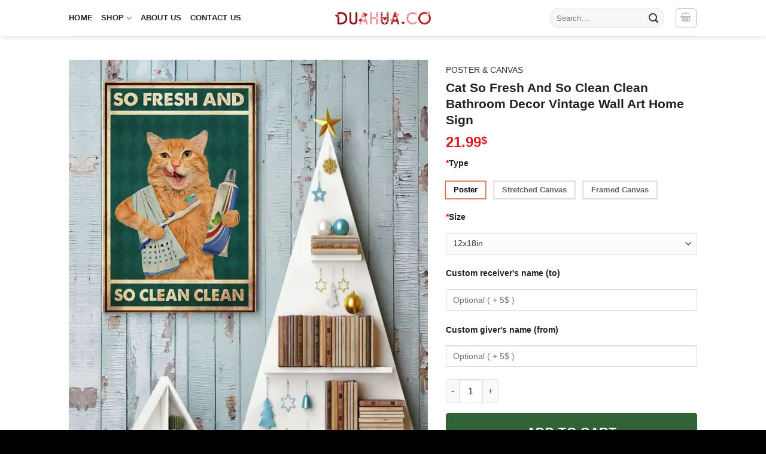

--- FILE ---
content_type: text/html; charset=UTF-8
request_url: https://dualhua.co/products/cat-so-fresh-and-so-clean-clean-bathroom-decor-vintage-wall-art-home-sign/
body_size: 92699
content:
<!DOCTYPE html><html lang="en-US" class="loading-site no-js"><head><meta charset="UTF-8" /><style id="litespeed-ucss">@-webkit-keyframes fadein{0%{opacity:0}to{opacity:1}}@keyframes fadein{0%{opacity:0}to{opacity:1}}@-webkit-keyframes fadeout{0%{opacity:1}to{opacity:0}}@keyframes fadeout{0%{opacity:1}to{opacity:0}}@-webkit-keyframes fadeoutdown{0%{opacity:1}to{opacity:0;-webkit-transform:translate3d(0,100%,0);transform:translate3d(0,100%,0)}}@keyframes fadeoutdown{0%{opacity:1}to{opacity:0;-webkit-transform:translate3d(0,100%,0);transform:translate3d(0,100%,0)}}@-webkit-keyframes tc-lightbox-zoomin{0%{opacity:0;-webkit-transform:translateX(-50%) translateY(-50%) scale(.3);transform:translateX(-50%) translateY(-50%) scale(.3)}50%{opacity:1}}@keyframes tc-lightbox-zoomin{0%{opacity:0;-webkit-transform:translateX(-50%) translateY(-50%) scale(.3);transform:translateX(-50%) translateY(-50%) scale(.3)}50%{opacity:1}}@-webkit-keyframes tc-lightbox-zoomout{0%{opacity:1;-webkit-transform:translateX(-50%) translateY(-50%) scale(1);transform:translateX(-50%) translateY(-50%) scale(1)}50%{opacity:0;-webkit-transform:translateX(-50%) translateY(-50%) scale(.3);transform:translateX(-50%) translateY(-50%) scale(.3)}to{opacity:0}}@keyframes tc-lightbox-zoomout{0%{opacity:1;-webkit-transform:translateX(-50%) translateY(-50%) scale(1);transform:translateX(-50%) translateY(-50%) scale(1)}50%{opacity:0;-webkit-transform:translateX(-50%) translateY(-50%) scale(.3);transform:translateX(-50%) translateY(-50%) scale(.3)}to{opacity:0}}@keyframes blink{0%,to{opacity:0}50%{opacity:1}}@-webkit-keyframes clockwise{0%{-webkit-transform:rotate(0);transform:rotate(0)}to{-webkit-transform:rotate(360deg);transform:rotate(360deg)}}@keyframes clockwise{0%{-webkit-transform:rotate(0);transform:rotate(0)}to{-webkit-transform:rotate(360deg);transform:rotate(360deg)}}@-webkit-keyframes donut-rotate{0%,to{-webkit-transform:rotate(0);transform:rotate(0)}50%{-webkit-transform:rotate(-140deg);transform:rotate(-140deg)}}@keyframes donut-rotate{0%,to{-webkit-transform:rotate(0);transform:rotate(0)}50%{-webkit-transform:rotate(-140deg);transform:rotate(-140deg)}}@keyframes spin{0%{transform:rotate(0deg)}to{transform:rotate(1turn)}}@keyframes stuckMoveDown{0%{transform:translateY(-100%)}to{transform:translateY(0)}}@keyframes stuckMoveUp{0%{transform:translateY(100%)}to{transform:translateY(0)}}@keyframes stuckFadeIn{0%{opacity:0}to{opacity:1}}@media screen{.tcfa,.tcfad,.tcfal,.tcfar,.tcfas{-moz-osx-font-smoothing:grayscale;-webkit-font-smoothing:antialiased;display:inline-block;font-style:normal;font-variant:normal;text-rendering:auto;line-height:1}.tcfa-lg{font-size:1.33333em;line-height:.75;vertical-align:-.0667em}.tcfa-xs{font-size:.75em}.tcfa-sm{font-size:.875em}.tcfa-1x{font-size:1em}.tcfa-2x{font-size:2em}.tcfa-3x{font-size:3em}.tcfa-4x{font-size:4em}.tcfa-5x{font-size:5em}.tcfa-6x{font-size:6em}.tcfa-7x{font-size:7em}.tcfa-8x{font-size:8em}.tcfa-9x{font-size:9em}.tcfa-10x{font-size:10em}.tcfa-fw{text-align:center;width:1.25em}.tcfa-ul{list-style-type:none;margin-left:2.5em;padding-left:0}.tcfa-ul>li{position:relative}.tcfa-li{left:-2em;position:absolute;text-align:center;width:2em;line-height:inherit}.tcfa-border{border:solid .08em #eee;border-radius:.1em;padding:.2em .25em .15em}.tcfa-pull-left{float:left}.tcfa-pull-right{float:right}.tcfa.tcfa-pull-left,.tcfal.tcfa-pull-left,.tcfar.tcfa-pull-left,.tcfas.tcfa-pull-left{margin-right:.3em}.tcfa.tcfa-pull-right,.tcfal.tcfa-pull-right,.tcfar.tcfa-pull-right,.tcfas.tcfa-pull-right{margin-left:.3em}.tcfa-spin{-webkit-animation:fa-spin 2s infinite linear;animation:fa-spin 2s infinite linear}.tcfa-pulse{-webkit-animation:fa-spin 1s infinite steps(8);animation:fa-spin 1s infinite steps(8)}@-webkit-keyframes fa-spin{0%{-webkit-transform:rotate(0deg);transform:rotate(0deg)}to{-webkit-transform:rotate(360deg);transform:rotate(360deg)}}@keyframes fa-spin{0%{-webkit-transform:rotate(0deg);transform:rotate(0deg)}to{-webkit-transform:rotate(360deg);transform:rotate(360deg)}}.tcfa-rotate-90{-ms-filter:"progid:DXImageTransform.Microsoft.BasicImage(rotation=1)";-webkit-transform:rotate(90deg);transform:rotate(90deg)}.tcfa-rotate-180{-ms-filter:"progid:DXImageTransform.Microsoft.BasicImage(rotation=2)";-webkit-transform:rotate(180deg);transform:rotate(180deg)}.tcfa-rotate-270{-ms-filter:"progid:DXImageTransform.Microsoft.BasicImage(rotation=3)";-webkit-transform:rotate(270deg);transform:rotate(270deg)}.tcfa-flip-horizontal{-ms-filter:"progid:DXImageTransform.Microsoft.BasicImage(rotation=0, mirror=1)";-webkit-transform:scale(-1,1);transform:scale(-1,1)}.tcfa-flip-both,.tcfa-flip-horizontal.tcfa-flip-vertical,.tcfa-flip-vertical{-ms-filter:"progid:DXImageTransform.Microsoft.BasicImage(rotation=2, mirror=1)";-webkit-transform:scale(1,-1);transform:scale(1,-1)}.tcfa-flip-both,.tcfa-flip-horizontal.tcfa-flip-vertical{-webkit-transform:scale(-1,-1);transform:scale(-1,-1)}:root .tcfa-flip-both,:root .tcfa-flip-horizontal,:root .tcfa-flip-vertical,:root .tcfa-rotate-180,:root .tcfa-rotate-270,:root .tcfa-rotate-90{-webkit-filter:none;filter:none}.tcfa-stack{display:inline-block;height:2em;line-height:2;position:relative;vertical-align:middle;width:2.5em}.tcfa-stack-1x,.tcfa-stack-2x{left:0;position:absolute;text-align:center;width:100%}.tcfa-stack-1x{line-height:inherit}.tcfa-stack-2x{font-size:2em}.tcfa-inverse{color:#fff}.tcfa-500px:before{content:""}.tcfa-accessible-icon:before{content:""}.tcfa-accusoft:before{content:""}.tcfa-acquisitions-incorporated:before{content:""}.tcfa-ad:before{content:""}.tcfa-address-book:before{content:""}.tcfa-address-card:before{content:""}.tcfa-adjust:before{content:""}.tcfa-adn:before{content:""}.tcfa-adobe:before{content:""}.tcfa-adversal:before{content:""}.tcfa-affiliatetheme:before{content:""}.tcfa-air-freshener:before{content:""}.tcfa-airbnb:before{content:""}.tcfa-algolia:before{content:""}.tcfa-align-center:before{content:""}.tcfa-align-justify:before{content:""}.tcfa-align-left:before{content:""}.tcfa-align-right:before{content:""}.tcfa-alipay:before{content:""}.tcfa-allergies:before{content:""}.tcfa-amazon:before{content:""}.tcfa-amazon-pay:before{content:""}.tcfa-ambulance:before{content:""}.tcfa-american-sign-language-interpreting:before{content:""}.tcfa-amilia:before{content:""}.tcfa-anchor:before{content:""}.tcfa-android:before{content:""}.tcfa-angellist:before{content:""}.tcfa-angle-double-down:before{content:""}.tcfa-angle-double-left:before{content:""}.tcfa-angle-double-right:before{content:""}.tcfa-angle-double-up:before{content:""}.tcfa-angle-down:before{content:""}.tcfa-angle-left:before{content:""}.tcfa-angle-right:before{content:""}.tcfa-angle-up:before{content:""}.tcfa-angry:before{content:""}.tcfa-angrycreative:before{content:""}.tcfa-angular:before{content:""}.tcfa-ankh:before{content:""}.tcfa-app-store:before{content:""}.tcfa-app-store-ios:before{content:""}.tcfa-apper:before{content:""}.tcfa-apple:before{content:""}.tcfa-apple-alt:before{content:""}.tcfa-apple-pay:before{content:""}.tcfa-archive:before{content:""}.tcfa-archway:before{content:""}.tcfa-arrow-alt-circle-down:before{content:""}.tcfa-arrow-alt-circle-left:before{content:""}.tcfa-arrow-alt-circle-right:before{content:""}.tcfa-arrow-alt-circle-up:before{content:""}.tcfa-arrow-circle-down:before{content:""}.tcfa-arrow-circle-left:before{content:""}.tcfa-arrow-circle-right:before{content:""}.tcfa-arrow-circle-up:before{content:""}.tcfa-arrow-down:before{content:""}.tcfa-arrow-left:before{content:""}.tcfa-arrow-right:before{content:""}.tcfa-arrow-up:before{content:""}.tcfa-arrows-alt:before{content:""}.tcfa-arrows-alt-h:before{content:""}.tcfa-arrows-alt-v:before{content:""}.tcfa-artstation:before{content:""}.tcfa-assistive-listening-systems:before{content:""}.tcfa-asterisk:before{content:""}.tcfa-asymmetrik:before{content:""}.tcfa-at:before{content:""}.tcfa-atlas:before{content:""}.tcfa-atlassian:before{content:""}.tcfa-atom:before{content:""}.tcfa-audible:before{content:""}.tcfa-audio-description:before{content:""}.tcfa-autoprefixer:before{content:""}.tcfa-avianex:before{content:""}.tcfa-aviato:before{content:""}.tcfa-award:before{content:""}.tcfa-aws:before{content:""}.tcfa-baby:before{content:""}.tcfa-baby-carriage:before{content:""}.tcfa-backspace:before{content:""}.tcfa-backward:before{content:""}.tcfa-bacon:before{content:""}.tcfa-bahai:before{content:""}.tcfa-balance-scale:before{content:""}.tcfa-balance-scale-left:before{content:""}.tcfa-balance-scale-right:before{content:""}.tcfa-ban:before{content:""}.tcfa-band-aid:before{content:""}.tcfa-bandcamp:before{content:""}.tcfa-barcode:before{content:""}.tcfa-bars:before{content:""}.tcfa-baseball-ball:before{content:""}.tcfa-basketball-ball:before{content:""}.tcfa-bath:before{content:""}.tcfa-battery-empty:before{content:""}.tcfa-battery-full:before{content:""}.tcfa-battery-half:before{content:""}.tcfa-battery-quarter:before{content:""}.tcfa-battery-three-quarters:before{content:""}.tcfa-battle-net:before{content:""}.tcfa-bed:before{content:""}.tcfa-beer:before{content:""}.tcfa-behance:before{content:""}.tcfa-behance-square:before{content:""}.tcfa-bell:before{content:""}.tcfa-bell-slash:before{content:""}.tcfa-bezier-curve:before{content:""}.tcfa-bible:before{content:""}.tcfa-bicycle:before{content:""}.tcfa-biking:before{content:""}.tcfa-bimobject:before{content:""}.tcfa-binoculars:before{content:""}.tcfa-biohazard:before{content:""}.tcfa-birthday-cake:before{content:""}.tcfa-bitbucket:before{content:""}.tcfa-bitcoin:before{content:""}.tcfa-bity:before{content:""}.tcfa-black-tie:before{content:""}.tcfa-blackberry:before{content:""}.tcfa-blender:before{content:""}.tcfa-blender-phone:before{content:""}.tcfa-blind:before{content:""}.tcfa-blog:before{content:""}.tcfa-blogger:before{content:""}.tcfa-blogger-b:before{content:""}.tcfa-bluetooth:before{content:""}.tcfa-bluetooth-b:before{content:""}.tcfa-bold:before{content:""}.tcfa-bolt:before{content:""}.tcfa-bomb:before{content:""}.tcfa-bone:before{content:""}.tcfa-bong:before{content:""}.tcfa-book:before{content:""}.tcfa-book-dead:before{content:""}.tcfa-book-medical:before{content:""}.tcfa-book-open:before{content:""}.tcfa-book-reader:before{content:""}.tcfa-bookmark:before{content:""}.tcfa-bootstrap:before{content:""}.tcfa-border-all:before{content:""}.tcfa-border-none:before{content:""}.tcfa-border-style:before{content:""}.tcfa-bowling-ball:before{content:""}.tcfa-box:before{content:""}.tcfa-box-open:before{content:""}.tcfa-boxes:before{content:""}.tcfa-braille:before{content:""}.tcfa-brain:before{content:""}.tcfa-bread-slice:before{content:""}.tcfa-briefcase:before{content:""}.tcfa-briefcase-medical:before{content:""}.tcfa-broadcast-tower:before{content:""}.tcfa-broom:before{content:""}.tcfa-brush:before{content:""}.tcfa-btc:before{content:""}.tcfa-buffer:before{content:""}.tcfa-bug:before{content:""}.tcfa-building:before{content:""}.tcfa-bullhorn:before{content:""}.tcfa-bullseye:before{content:""}.tcfa-burn:before{content:""}.tcfa-buromobelexperte:before{content:""}.tcfa-bus:before{content:""}.tcfa-bus-alt:before{content:""}.tcfa-business-time:before{content:""}.tcfa-buy-n-large:before{content:""}.tcfa-buysellads:before{content:""}.tcfa-calculator:before{content:""}.tcfa-calendar:before{content:""}.tcfa-calendar-alt:before{content:""}.tcfa-calendar-check:before{content:""}.tcfa-calendar-day:before{content:""}.tcfa-calendar-minus:before{content:""}.tcfa-calendar-plus:before{content:""}.tcfa-calendar-times:before{content:""}.tcfa-calendar-week:before{content:""}.tcfa-camera:before{content:""}.tcfa-camera-retro:before{content:""}.tcfa-campground:before{content:""}.tcfa-canadian-maple-leaf:before{content:""}.tcfa-candy-cane:before{content:""}.tcfa-cannabis:before{content:""}.tcfa-capsules:before{content:""}.tcfa-car:before{content:""}.tcfa-car-alt:before{content:""}.tcfa-car-battery:before{content:""}.tcfa-car-crash:before{content:""}.tcfa-car-side:before{content:""}.tcfa-caravan:before{content:""}.tcfa-caret-down:before{content:""}.tcfa-caret-left:before{content:""}.tcfa-caret-right:before{content:""}.tcfa-caret-square-down:before{content:""}.tcfa-caret-square-left:before{content:""}.tcfa-caret-square-right:before{content:""}.tcfa-caret-square-up:before{content:""}.tcfa-caret-up:before{content:""}.tcfa-carrot:before{content:""}.tcfa-cart-arrow-down:before{content:""}.tcfa-cart-plus:before{content:""}.tcfa-cash-register:before{content:""}.tcfa-cat:before{content:""}.tcfa-cc-amazon-pay:before{content:""}.tcfa-cc-amex:before{content:""}.tcfa-cc-apple-pay:before{content:""}.tcfa-cc-diners-club:before{content:""}.tcfa-cc-discover:before{content:""}.tcfa-cc-jcb:before{content:""}.tcfa-cc-mastercard:before{content:""}.tcfa-cc-paypal:before{content:""}.tcfa-cc-stripe:before{content:""}.tcfa-cc-visa:before{content:""}.tcfa-centercode:before{content:""}.tcfa-centos:before{content:""}.tcfa-certificate:before{content:""}.tcfa-chair:before{content:""}.tcfa-chalkboard:before{content:""}.tcfa-chalkboard-teacher:before{content:""}.tcfa-charging-station:before{content:""}.tcfa-chart-area:before{content:""}.tcfa-chart-bar:before{content:""}.tcfa-chart-line:before{content:""}.tcfa-chart-pie:before{content:""}.tcfa-check:before{content:""}.tcfa-check-circle:before{content:""}.tcfa-check-double:before{content:""}.tcfa-check-square:before{content:""}.tcfa-cheese:before{content:""}.tcfa-chess:before{content:""}.tcfa-chess-bishop:before{content:""}.tcfa-chess-board:before{content:""}.tcfa-chess-king:before{content:""}.tcfa-chess-knight:before{content:""}.tcfa-chess-pawn:before{content:""}.tcfa-chess-queen:before{content:""}.tcfa-chess-rook:before{content:""}.tcfa-chevron-circle-down:before{content:""}.tcfa-chevron-circle-left:before{content:""}.tcfa-chevron-circle-right:before{content:""}.tcfa-chevron-circle-up:before{content:""}.tcfa-chevron-down:before{content:""}.tcfa-chevron-left:before{content:""}.tcfa-chevron-right:before{content:""}.tcfa-chevron-up:before{content:""}.tcfa-child:before{content:""}.tcfa-chrome:before{content:""}.tcfa-chromecast:before{content:""}.tcfa-church:before{content:""}.tcfa-circle:before{content:""}.tcfa-circle-notch:before{content:""}.tcfa-city:before{content:""}.tcfa-clinic-medical:before{content:""}.tcfa-clipboard:before{content:""}.tcfa-clipboard-check:before{content:""}.tcfa-clipboard-list:before{content:""}.tcfa-clock:before{content:""}.tcfa-clone:before{content:""}.tcfa-closed-captioning:before{content:""}.tcfa-cloud:before{content:""}.tcfa-cloud-download-alt:before{content:""}.tcfa-cloud-meatball:before{content:""}.tcfa-cloud-moon:before{content:""}.tcfa-cloud-moon-rain:before{content:""}.tcfa-cloud-rain:before{content:""}.tcfa-cloud-showers-heavy:before{content:""}.tcfa-cloud-sun:before{content:""}.tcfa-cloud-sun-rain:before{content:""}.tcfa-cloud-upload-alt:before{content:""}.tcfa-cloudscale:before{content:""}.tcfa-cloudsmith:before{content:""}.tcfa-cloudversify:before{content:""}.tcfa-cocktail:before{content:""}.tcfa-code:before{content:""}.tcfa-code-branch:before{content:""}.tcfa-codepen:before{content:""}.tcfa-codiepie:before{content:""}.tcfa-coffee:before{content:""}.tcfa-cog:before{content:""}.tcfa-cogs:before{content:""}.tcfa-coins:before{content:""}.tcfa-columns:before{content:""}.tcfa-comment:before{content:""}.tcfa-comment-alt:before{content:""}.tcfa-comment-dollar:before{content:""}.tcfa-comment-dots:before{content:""}.tcfa-comment-medical:before{content:""}.tcfa-comment-slash:before{content:""}.tcfa-comments:before{content:""}.tcfa-comments-dollar:before{content:""}.tcfa-compact-disc:before{content:""}.tcfa-compass:before{content:""}.tcfa-compress:before{content:""}.tcfa-compress-alt:before{content:""}.tcfa-compress-arrows-alt:before{content:""}.tcfa-concierge-bell:before{content:""}.tcfa-confluence:before{content:""}.tcfa-connectdevelop:before{content:""}.tcfa-contao:before{content:""}.tcfa-cookie:before{content:""}.tcfa-cookie-bite:before{content:""}.tcfa-copy:before{content:""}.tcfa-copyright:before{content:""}.tcfa-cotton-bureau:before{content:""}.tcfa-couch:before{content:""}.tcfa-cpanel:before{content:""}.tcfa-creative-commons:before{content:""}.tcfa-creative-commons-by:before{content:""}.tcfa-creative-commons-nc:before{content:""}.tcfa-creative-commons-nc-eu:before{content:""}.tcfa-creative-commons-nc-jp:before{content:""}.tcfa-creative-commons-nd:before{content:""}.tcfa-creative-commons-pd:before{content:""}.tcfa-creative-commons-pd-alt:before{content:""}.tcfa-creative-commons-remix:before{content:""}.tcfa-creative-commons-sa:before{content:""}.tcfa-creative-commons-sampling:before{content:""}.tcfa-creative-commons-sampling-plus:before{content:""}.tcfa-creative-commons-share:before{content:""}.tcfa-creative-commons-zero:before{content:""}.tcfa-credit-card:before{content:""}.tcfa-critical-role:before{content:""}.tcfa-crop:before{content:""}.tcfa-crop-alt:before{content:""}.tcfa-cross:before{content:""}.tcfa-crosshairs:before{content:""}.tcfa-crow:before{content:""}.tcfa-crown:before{content:""}.tcfa-crutch:before{content:""}.tcfa-css3:before{content:""}.tcfa-css3-alt:before{content:""}.tcfa-cube:before{content:""}.tcfa-cubes:before{content:""}.tcfa-cut:before{content:""}.tcfa-cuttlefish:before{content:""}.tcfa-d-and-d:before{content:""}.tcfa-d-and-d-beyond:before{content:""}.tcfa-dashcube:before{content:""}.tcfa-database:before{content:""}.tcfa-deaf:before{content:""}.tcfa-delicious:before{content:""}.tcfa-democrat:before{content:""}.tcfa-deploydog:before{content:""}.tcfa-deskpro:before{content:""}.tcfa-desktop:before{content:""}.tcfa-dev:before{content:""}.tcfa-deviantart:before{content:""}.tcfa-dharmachakra:before{content:""}.tcfa-dhl:before{content:""}.tcfa-diagnoses:before{content:""}.tcfa-diaspora:before{content:""}.tcfa-dice:before{content:""}.tcfa-dice-d20:before{content:""}.tcfa-dice-d6:before{content:""}.tcfa-dice-five:before{content:""}.tcfa-dice-four:before{content:""}.tcfa-dice-one:before{content:""}.tcfa-dice-six:before{content:""}.tcfa-dice-three:before{content:""}.tcfa-dice-two:before{content:""}.tcfa-digg:before{content:""}.tcfa-digital-ocean:before{content:""}.tcfa-digital-tachograph:before{content:""}.tcfa-directions:before{content:""}.tcfa-discord:before{content:""}.tcfa-discourse:before{content:""}.tcfa-divide:before{content:""}.tcfa-dizzy:before{content:""}.tcfa-dna:before{content:""}.tcfa-dochub:before{content:""}.tcfa-docker:before{content:""}.tcfa-dog:before{content:""}.tcfa-dollar-sign:before{content:""}.tcfa-dolly:before{content:""}.tcfa-dolly-flatbed:before{content:""}.tcfa-donate:before{content:""}.tcfa-door-closed:before{content:""}.tcfa-door-open:before{content:""}.tcfa-dot-circle:before{content:""}.tcfa-dove:before{content:""}.tcfa-download:before{content:""}.tcfa-draft2digital:before{content:""}.tcfa-drafting-compass:before{content:""}.tcfa-dragon:before{content:""}.tcfa-draw-polygon:before{content:""}.tcfa-dribbble:before{content:""}.tcfa-dribbble-square:before{content:""}.tcfa-dropbox:before{content:""}.tcfa-drum:before{content:""}.tcfa-drum-steelpan:before{content:""}.tcfa-drumstick-bite:before{content:""}.tcfa-drupal:before{content:""}.tcfa-dumbbell:before{content:""}.tcfa-dumpster:before{content:""}.tcfa-dumpster-fire:before{content:""}.tcfa-dungeon:before{content:""}.tcfa-dyalog:before{content:""}.tcfa-earlybirds:before{content:""}.tcfa-ebay:before{content:""}.tcfa-edge:before{content:""}.tcfa-edit:before{content:""}.tcfa-egg:before{content:""}.tcfa-eject:before{content:""}.tcfa-elementor:before{content:""}.tcfa-ellipsis-h:before{content:""}.tcfa-ellipsis-v:before{content:""}.tcfa-ello:before{content:""}.tcfa-ember:before{content:""}.tcfa-empire:before{content:""}.tcfa-envelope:before{content:""}.tcfa-envelope-open:before{content:""}.tcfa-envelope-open-text:before{content:""}.tcfa-envelope-square:before{content:""}.tcfa-envira:before{content:""}.tcfa-equals:before{content:""}.tcfa-eraser:before{content:""}.tcfa-erlang:before{content:""}.tcfa-ethereum:before{content:""}.tcfa-ethernet:before{content:""}.tcfa-etsy:before{content:""}.tcfa-euro-sign:before{content:""}.tcfa-evernote:before{content:""}.tcfa-exchange-alt:before{content:""}.tcfa-exclamation:before{content:""}.tcfa-exclamation-circle:before{content:""}.tcfa-exclamation-triangle:before{content:""}.tcfa-expand:before{content:""}.tcfa-expand-alt:before{content:""}.tcfa-expand-arrows-alt:before{content:""}.tcfa-expeditedssl:before{content:""}.tcfa-external-link-alt:before{content:""}.tcfa-external-link-square-alt:before{content:""}.tcfa-eye:before{content:""}.tcfa-eye-dropper:before{content:""}.tcfa-eye-slash:before{content:""}.tcfa-facebook:before{content:""}.tcfa-facebook-f:before{content:""}.tcfa-facebook-messenger:before{content:""}.tcfa-facebook-square:before{content:""}.tcfa-fan:before{content:""}.tcfa-fantasy-flight-games:before{content:""}.tcfa-fast-backward:before{content:""}.tcfa-fast-forward:before{content:""}.tcfa-fax:before{content:""}.tcfa-feather:before{content:""}.tcfa-feather-alt:before{content:""}.tcfa-fedex:before{content:""}.tcfa-fedora:before{content:""}.tcfa-female:before{content:""}.tcfa-fighter-jet:before{content:""}.tcfa-figma:before{content:""}.tcfa-file:before{content:""}.tcfa-file-alt:before{content:""}.tcfa-file-archive:before{content:""}.tcfa-file-audio:before{content:""}.tcfa-file-code:before{content:""}.tcfa-file-contract:before{content:""}.tcfa-file-csv:before{content:""}.tcfa-file-download:before{content:""}.tcfa-file-excel:before{content:""}.tcfa-file-export:before{content:""}.tcfa-file-image:before{content:""}.tcfa-file-import:before{content:""}.tcfa-file-invoice:before{content:""}.tcfa-file-invoice-dollar:before{content:""}.tcfa-file-medical:before{content:""}.tcfa-file-medical-alt:before{content:""}.tcfa-file-pdf:before{content:""}.tcfa-file-powerpoint:before{content:""}.tcfa-file-prescription:before{content:""}.tcfa-file-signature:before{content:""}.tcfa-file-upload:before{content:""}.tcfa-file-video:before{content:""}.tcfa-file-word:before{content:""}.tcfa-fill:before{content:""}.tcfa-fill-drip:before{content:""}.tcfa-film:before{content:""}.tcfa-filter:before{content:""}.tcfa-fingerprint:before{content:""}.tcfa-fire:before{content:""}.tcfa-fire-alt:before{content:""}.tcfa-fire-extinguisher:before{content:""}.tcfa-firefox:before{content:""}.tcfa-firefox-browser:before{content:"龜"}.tcfa-first-aid:before{content:""}.tcfa-first-order:before{content:""}.tcfa-first-order-alt:before{content:""}.tcfa-firstdraft:before{content:""}.tcfa-fish:before{content:""}.tcfa-fist-raised:before{content:""}.tcfa-flag:before{content:""}.tcfa-flag-checkered:before{content:""}.tcfa-flag-usa:before{content:""}.tcfa-flask:before{content:""}.tcfa-flickr:before{content:""}.tcfa-flipboard:before{content:""}.tcfa-flushed:before{content:""}.tcfa-fly:before{content:""}.tcfa-folder:before{content:""}.tcfa-folder-minus:before{content:""}.tcfa-folder-open:before{content:""}.tcfa-folder-plus:before{content:""}.tcfa-font:before{content:""}.tcfa-font-awesome:before{content:""}.tcfa-font-awesome-alt:before{content:""}.tcfa-font-awesome-flag:before{content:""}.tcfa-font-awesome-logo-full:before{content:""}.tcfa-fonticons:before{content:""}.tcfa-fonticons-fi:before{content:""}.tcfa-football-ball:before{content:""}.tcfa-fort-awesome:before{content:""}.tcfa-fort-awesome-alt:before{content:""}.tcfa-forumbee:before{content:""}.tcfa-forward:before{content:""}.tcfa-foursquare:before{content:""}.tcfa-free-code-camp:before{content:""}.tcfa-freebsd:before{content:""}.tcfa-frog:before{content:""}.tcfa-frown:before{content:""}.tcfa-frown-open:before{content:""}.tcfa-fulcrum:before{content:""}.tcfa-funnel-dollar:before{content:""}.tcfa-futbol:before{content:""}.tcfa-galactic-republic:before{content:""}.tcfa-galactic-senate:before{content:""}.tcfa-gamepad:before{content:""}.tcfa-gas-pump:before{content:""}.tcfa-gavel:before{content:""}.tcfa-gem:before{content:""}.tcfa-genderless:before{content:""}.tcfa-get-pocket:before{content:""}.tcfa-gg:before{content:""}.tcfa-gg-circle:before{content:""}.tcfa-ghost:before{content:""}.tcfa-gift:before{content:""}.tcfa-gifts:before{content:""}.tcfa-git:before{content:""}.tcfa-git-alt:before{content:""}.tcfa-git-square:before{content:""}.tcfa-github:before{content:""}.tcfa-github-alt:before{content:""}.tcfa-github-square:before{content:""}.tcfa-gitkraken:before{content:""}.tcfa-gitlab:before{content:""}.tcfa-gitter:before{content:""}.tcfa-glass-cheers:before{content:""}.tcfa-glass-martini:before{content:""}.tcfa-glass-martini-alt:before{content:""}.tcfa-glass-whiskey:before{content:""}.tcfa-glasses:before{content:""}.tcfa-glide:before{content:""}.tcfa-glide-g:before{content:""}.tcfa-globe:before{content:""}.tcfa-globe-africa:before{content:""}.tcfa-globe-americas:before{content:""}.tcfa-globe-asia:before{content:""}.tcfa-globe-europe:before{content:""}.tcfa-gofore:before{content:""}.tcfa-golf-ball:before{content:""}.tcfa-goodreads:before{content:""}.tcfa-goodreads-g:before{content:""}.tcfa-google:before{content:""}.tcfa-google-drive:before{content:""}.tcfa-google-play:before{content:""}.tcfa-google-plus:before{content:""}.tcfa-google-plus-g:before{content:""}.tcfa-google-plus-square:before{content:""}.tcfa-google-wallet:before{content:""}.tcfa-gopuram:before{content:""}.tcfa-graduation-cap:before{content:""}.tcfa-gratipay:before{content:""}.tcfa-grav:before{content:""}.tcfa-greater-than:before{content:""}.tcfa-greater-than-equal:before{content:""}.tcfa-grimace:before{content:""}.tcfa-grin:before{content:""}.tcfa-grin-alt:before{content:""}.tcfa-grin-beam:before{content:""}.tcfa-grin-beam-sweat:before{content:""}.tcfa-grin-hearts:before{content:""}.tcfa-grin-squint:before{content:""}.tcfa-grin-squint-tears:before{content:""}.tcfa-grin-stars:before{content:""}.tcfa-grin-tears:before{content:""}.tcfa-grin-tongue:before{content:""}.tcfa-grin-tongue-squint:before{content:""}.tcfa-grin-tongue-wink:before{content:""}.tcfa-grin-wink:before{content:""}.tcfa-grip-horizontal:before{content:""}.tcfa-grip-lines:before{content:""}.tcfa-grip-lines-vertical:before{content:""}.tcfa-grip-vertical:before{content:""}.tcfa-gripfire:before{content:""}.tcfa-grunt:before{content:""}.tcfa-guitar:before{content:""}.tcfa-gulp:before{content:""}.tcfa-h-square:before{content:""}.tcfa-hacker-news:before{content:""}.tcfa-hacker-news-square:before{content:""}.tcfa-hackerrank:before{content:""}.tcfa-hamburger:before{content:""}.tcfa-hammer:before{content:""}.tcfa-hamsa:before{content:""}.tcfa-hand-holding:before{content:""}.tcfa-hand-holding-heart:before{content:""}.tcfa-hand-holding-usd:before{content:""}.tcfa-hand-lizard:before{content:""}.tcfa-hand-middle-finger:before{content:""}.tcfa-hand-paper:before{content:""}.tcfa-hand-peace:before{content:""}.tcfa-hand-point-down:before{content:""}.tcfa-hand-point-left:before{content:""}.tcfa-hand-point-right:before{content:""}.tcfa-hand-point-up:before{content:""}.tcfa-hand-pointer:before{content:""}.tcfa-hand-rock:before{content:""}.tcfa-hand-scissors:before{content:""}.tcfa-hand-spock:before{content:""}.tcfa-hands:before{content:""}.tcfa-hands-helping:before{content:""}.tcfa-handshake:before{content:""}.tcfa-hanukiah:before{content:""}.tcfa-hard-hat:before{content:""}.tcfa-hashtag:before{content:""}.tcfa-hat-cowboy:before{content:""}.tcfa-hat-cowboy-side:before{content:""}.tcfa-hat-wizard:before{content:""}.tcfa-hdd:before{content:""}.tcfa-heading:before{content:""}.tcfa-headphones:before{content:""}.tcfa-headphones-alt:before{content:""}.tcfa-headset:before{content:""}.tcfa-heart:before{content:""}.tcfa-heart-broken:before{content:""}.tcfa-heartbeat:before{content:""}.tcfa-helicopter:before{content:""}.tcfa-highlighter:before{content:""}.tcfa-hiking:before{content:""}.tcfa-hippo:before{content:""}.tcfa-hips:before{content:""}.tcfa-hire-a-helper:before{content:""}.tcfa-history:before{content:""}.tcfa-hockey-puck:before{content:""}.tcfa-holly-berry:before{content:""}.tcfa-home:before{content:""}.tcfa-hooli:before{content:""}.tcfa-hornbill:before{content:""}.tcfa-horse:before{content:""}.tcfa-horse-head:before{content:""}.tcfa-hospital:before{content:""}.tcfa-hospital-alt:before{content:""}.tcfa-hospital-symbol:before{content:""}.tcfa-hot-tub:before{content:""}.tcfa-hotdog:before{content:""}.tcfa-hotel:before{content:""}.tcfa-hotjar:before{content:""}.tcfa-hourglass:before{content:""}.tcfa-hourglass-end:before{content:""}.tcfa-hourglass-half:before{content:""}.tcfa-hourglass-start:before{content:""}.tcfa-house-damage:before{content:""}.tcfa-houzz:before{content:""}.tcfa-hryvnia:before{content:""}.tcfa-html5:before{content:""}.tcfa-hubspot:before{content:""}.tcfa-i-cursor:before{content:""}.tcfa-ice-cream:before{content:""}.tcfa-icicles:before{content:""}.tcfa-icons:before{content:""}.tcfa-id-badge:before{content:""}.tcfa-id-card:before{content:""}.tcfa-id-card-alt:before{content:""}.tcfa-ideal:before{content:"邏"}.tcfa-igloo:before{content:""}.tcfa-image:before{content:""}.tcfa-images:before{content:""}.tcfa-imdb:before{content:""}.tcfa-inbox:before{content:""}.tcfa-indent:before{content:""}.tcfa-industry:before{content:""}.tcfa-infinity:before{content:""}.tcfa-info:before{content:""}.tcfa-info-circle:before{content:""}.tcfa-instagram:before{content:""}.tcfa-intercom:before{content:""}.tcfa-internet-explorer:before{content:""}.tcfa-invision:before{content:""}.tcfa-ioxhost:before{content:""}.tcfa-italic:before{content:""}.tcfa-itch-io:before{content:""}.tcfa-itunes:before{content:""}.tcfa-itunes-note:before{content:""}.tcfa-java:before{content:""}.tcfa-jedi:before{content:""}.tcfa-jedi-order:before{content:""}.tcfa-jenkins:before{content:""}.tcfa-jira:before{content:""}.tcfa-joget:before{content:""}.tcfa-joint:before{content:""}.tcfa-joomla:before{content:""}.tcfa-journal-whills:before{content:""}.tcfa-js:before{content:""}.tcfa-js-square:before{content:""}.tcfa-jsfiddle:before{content:""}.tcfa-kaaba:before{content:""}.tcfa-kaggle:before{content:""}.tcfa-key:before{content:""}.tcfa-keybase:before{content:""}.tcfa-keyboard:before{content:""}.tcfa-keycdn:before{content:""}.tcfa-khanda:before{content:""}.tcfa-kickstarter:before{content:""}.tcfa-kickstarter-k:before{content:""}.tcfa-kiss:before{content:""}.tcfa-kiss-beam:before{content:""}.tcfa-kiss-wink-heart:before{content:""}.tcfa-kiwi-bird:before{content:""}.tcfa-korvue:before{content:""}.tcfa-landmark:before{content:""}.tcfa-language:before{content:""}.tcfa-laptop:before{content:""}.tcfa-laptop-code:before{content:""}.tcfa-laptop-medical:before{content:""}.tcfa-laravel:before{content:""}.tcfa-lastfm:before{content:""}.tcfa-lastfm-square:before{content:""}.tcfa-laugh:before{content:""}.tcfa-laugh-beam:before{content:""}.tcfa-laugh-squint:before{content:""}.tcfa-laugh-wink:before{content:""}.tcfa-layer-group:before{content:""}.tcfa-leaf:before{content:""}.tcfa-leanpub:before{content:""}.tcfa-lemon:before{content:""}.tcfa-less:before{content:""}.tcfa-less-than:before{content:""}.tcfa-less-than-equal:before{content:""}.tcfa-level-down-alt:before{content:""}.tcfa-level-up-alt:before{content:""}.tcfa-life-ring:before{content:""}.tcfa-lightbulb:before{content:""}.tcfa-line:before{content:""}.tcfa-link:before{content:""}.tcfa-linkedin:before{content:""}.tcfa-linkedin-in:before{content:""}.tcfa-linode:before{content:""}.tcfa-linux:before{content:""}.tcfa-lira-sign:before{content:""}.tcfa-list:before{content:""}.tcfa-list-alt:before{content:""}.tcfa-list-ol:before{content:""}.tcfa-list-ul:before{content:""}.tcfa-location-arrow:before{content:""}.tcfa-lock:before{content:""}.tcfa-lock-open:before{content:""}.tcfa-long-arrow-alt-down:before{content:""}.tcfa-long-arrow-alt-left:before{content:""}.tcfa-long-arrow-alt-right:before{content:""}.tcfa-long-arrow-alt-up:before{content:""}.tcfa-low-vision:before{content:""}.tcfa-luggage-cart:before{content:""}.tcfa-lyft:before{content:""}.tcfa-magento:before{content:""}.tcfa-magic:before{content:""}.tcfa-magnet:before{content:""}.tcfa-mail-bulk:before{content:""}.tcfa-mailchimp:before{content:""}.tcfa-male:before{content:""}.tcfa-mandalorian:before{content:""}.tcfa-map:before{content:""}.tcfa-map-marked:before{content:""}.tcfa-map-marked-alt:before{content:""}.tcfa-map-marker:before{content:""}.tcfa-map-marker-alt:before{content:""}.tcfa-map-pin:before{content:""}.tcfa-map-signs:before{content:""}.tcfa-markdown:before{content:""}.tcfa-marker:before{content:""}.tcfa-mars:before{content:""}.tcfa-mars-double:before{content:""}.tcfa-mars-stroke:before{content:""}.tcfa-mars-stroke-h:before{content:""}.tcfa-mars-stroke-v:before{content:""}.tcfa-mask:before{content:""}.tcfa-mastodon:before{content:""}.tcfa-maxcdn:before{content:""}.tcfa-mdb:before{content:""}.tcfa-medal:before{content:""}.tcfa-medapps:before{content:""}.tcfa-medium:before{content:""}.tcfa-medium-m:before{content:""}.tcfa-medkit:before{content:""}.tcfa-medrt:before{content:""}.tcfa-meetup:before{content:""}.tcfa-megaport:before{content:""}.tcfa-meh:before{content:""}.tcfa-meh-blank:before{content:""}.tcfa-meh-rolling-eyes:before{content:""}.tcfa-memory:before{content:""}.tcfa-mendeley:before{content:""}.tcfa-menorah:before{content:""}.tcfa-mercury:before{content:""}.tcfa-meteor:before{content:""}.tcfa-microblog:before{content:"駱"}.tcfa-microchip:before{content:""}.tcfa-microphone:before{content:""}.tcfa-microphone-alt:before{content:""}.tcfa-microphone-alt-slash:before{content:""}.tcfa-microphone-slash:before{content:""}.tcfa-microscope:before{content:""}.tcfa-microsoft:before{content:""}.tcfa-minus:before{content:""}.tcfa-minus-circle:before{content:""}.tcfa-minus-square:before{content:""}.tcfa-mitten:before{content:""}.tcfa-mix:before{content:""}.tcfa-mixcloud:before{content:""}.tcfa-mizuni:before{content:""}.tcfa-mobile:before{content:""}.tcfa-mobile-alt:before{content:""}.tcfa-modx:before{content:""}.tcfa-monero:before{content:""}.tcfa-money-bill:before{content:""}.tcfa-money-bill-alt:before{content:""}.tcfa-money-bill-wave:before{content:""}.tcfa-money-bill-wave-alt:before{content:""}.tcfa-money-check:before{content:""}.tcfa-money-check-alt:before{content:""}.tcfa-monument:before{content:""}.tcfa-moon:before{content:""}.tcfa-mortar-pestle:before{content:""}.tcfa-mosque:before{content:""}.tcfa-motorcycle:before{content:""}.tcfa-mountain:before{content:""}.tcfa-mouse:before{content:""}.tcfa-mouse-pointer:before{content:""}.tcfa-mug-hot:before{content:""}.tcfa-music:before{content:""}.tcfa-napster:before{content:""}.tcfa-neos:before{content:""}.tcfa-network-wired:before{content:""}.tcfa-neuter:before{content:""}.tcfa-newspaper:before{content:""}.tcfa-nimblr:before{content:""}.tcfa-node:before{content:""}.tcfa-node-js:before{content:""}.tcfa-not-equal:before{content:""}.tcfa-notes-medical:before{content:""}.tcfa-npm:before{content:""}.tcfa-ns8:before{content:""}.tcfa-nutritionix:before{content:""}.tcfa-object-group:before{content:""}.tcfa-object-ungroup:before{content:""}.tcfa-odnoklassniki:before{content:""}.tcfa-odnoklassniki-square:before{content:""}.tcfa-oil-can:before{content:""}.tcfa-old-republic:before{content:""}.tcfa-om:before{content:""}.tcfa-opencart:before{content:""}.tcfa-openid:before{content:""}.tcfa-opera:before{content:""}.tcfa-optin-monster:before{content:""}.tcfa-orcid:before{content:""}.tcfa-osi:before{content:""}.tcfa-otter:before{content:""}.tcfa-outdent:before{content:""}.tcfa-page4:before{content:""}.tcfa-pagelines:before{content:""}.tcfa-pager:before{content:""}.tcfa-paint-brush:before{content:""}.tcfa-paint-roller:before{content:""}.tcfa-palette:before{content:""}.tcfa-palfed:before{content:""}.tcfa-pallet:before{content:""}.tcfa-paper-plane:before{content:""}.tcfa-paperclip:before{content:""}.tcfa-parachute-box:before{content:""}.tcfa-paragraph:before{content:""}.tcfa-parking:before{content:""}.tcfa-passport:before{content:""}.tcfa-pastafarianism:before{content:""}.tcfa-paste:before{content:""}.tcfa-patreon:before{content:""}.tcfa-pause:before{content:""}.tcfa-pause-circle:before{content:""}.tcfa-paw:before{content:""}.tcfa-paypal:before{content:""}.tcfa-peace:before{content:""}.tcfa-pen:before{content:""}.tcfa-pen-alt:before{content:""}.tcfa-pen-fancy:before{content:""}.tcfa-pen-nib:before{content:""}.tcfa-pen-square:before{content:""}.tcfa-pencil-alt:before{content:""}.tcfa-pencil-ruler:before{content:""}.tcfa-penny-arcade:before{content:""}.tcfa-people-carry:before{content:""}.tcfa-pepper-hot:before{content:""}.tcfa-percent:before{content:""}.tcfa-percentage:before{content:""}.tcfa-periscope:before{content:""}.tcfa-person-booth:before{content:""}.tcfa-phabricator:before{content:""}.tcfa-phoenix-framework:before{content:""}.tcfa-phoenix-squadron:before{content:""}.tcfa-phone:before{content:""}.tcfa-phone-alt:before{content:""}.tcfa-phone-slash:before{content:""}.tcfa-phone-square:before{content:""}.tcfa-phone-square-alt:before{content:""}.tcfa-phone-volume:before{content:""}.tcfa-photo-video:before{content:""}.tcfa-php:before{content:""}.tcfa-pied-piper:before{content:""}.tcfa-pied-piper-alt:before{content:""}.tcfa-pied-piper-hat:before{content:""}.tcfa-pied-piper-pp:before{content:""}.tcfa-pied-piper-square:before{content:"爛"}.tcfa-piggy-bank:before{content:""}.tcfa-pills:before{content:""}.tcfa-pinterest:before{content:""}.tcfa-pinterest-p:before{content:""}.tcfa-pinterest-square:before{content:""}.tcfa-pizza-slice:before{content:""}.tcfa-place-of-worship:before{content:""}.tcfa-plane:before{content:""}.tcfa-plane-arrival:before{content:""}.tcfa-plane-departure:before{content:""}.tcfa-play:before{content:""}.tcfa-play-circle:before{content:""}.tcfa-playstation:before{content:""}.tcfa-plug:before{content:""}.tcfa-plus:before{content:""}.tcfa-plus-circle:before{content:""}.tcfa-plus-square:before{content:""}.tcfa-podcast:before{content:""}.tcfa-poll:before{content:""}.tcfa-poll-h:before{content:""}.tcfa-poo:before{content:""}.tcfa-poo-storm:before{content:""}.tcfa-poop:before{content:""}.tcfa-portrait:before{content:""}.tcfa-pound-sign:before{content:""}.tcfa-power-off:before{content:""}.tcfa-pray:before{content:""}.tcfa-praying-hands:before{content:""}.tcfa-prescription:before{content:""}.tcfa-prescription-bottle:before{content:""}.tcfa-prescription-bottle-alt:before{content:""}.tcfa-print:before{content:""}.tcfa-procedures:before{content:""}.tcfa-product-hunt:before{content:""}.tcfa-project-diagram:before{content:""}.tcfa-pushed:before{content:""}.tcfa-puzzle-piece:before{content:""}.tcfa-python:before{content:""}.tcfa-qq:before{content:""}.tcfa-qrcode:before{content:""}.tcfa-question:before{content:""}.tcfa-question-circle:before{content:""}.tcfa-quidditch:before{content:""}.tcfa-quinscape:before{content:""}.tcfa-quora:before{content:""}.tcfa-quote-left:before{content:""}.tcfa-quote-right:before{content:""}.tcfa-quran:before{content:""}.tcfa-r-project:before{content:""}.tcfa-radiation:before{content:""}.tcfa-radiation-alt:before{content:""}.tcfa-rainbow:before{content:""}.tcfa-random:before{content:""}.tcfa-raspberry-pi:before{content:""}.tcfa-ravelry:before{content:""}.tcfa-react:before{content:""}.tcfa-reacteurope:before{content:""}.tcfa-readme:before{content:""}.tcfa-rebel:before{content:""}.tcfa-receipt:before{content:""}.tcfa-record-vinyl:before{content:""}.tcfa-recycle:before{content:""}.tcfa-red-river:before{content:""}.tcfa-reddit:before{content:""}.tcfa-reddit-alien:before{content:""}.tcfa-reddit-square:before{content:""}.tcfa-redhat:before{content:""}.tcfa-redo:before{content:""}.tcfa-redo-alt:before{content:""}.tcfa-registered:before{content:""}.tcfa-remove-format:before{content:""}.tcfa-renren:before{content:""}.tcfa-reply:before{content:""}.tcfa-reply-all:before{content:""}.tcfa-replyd:before{content:""}.tcfa-republican:before{content:""}.tcfa-researchgate:before{content:""}.tcfa-resolving:before{content:""}.tcfa-restroom:before{content:""}.tcfa-retweet:before{content:""}.tcfa-rev:before{content:""}.tcfa-ribbon:before{content:""}.tcfa-ring:before{content:""}.tcfa-road:before{content:""}.tcfa-robot:before{content:""}.tcfa-rocket:before{content:""}.tcfa-rocketchat:before{content:""}.tcfa-rockrms:before{content:""}.tcfa-route:before{content:""}.tcfa-rss:before{content:""}.tcfa-rss-square:before{content:""}.tcfa-ruble-sign:before{content:""}.tcfa-ruler:before{content:""}.tcfa-ruler-combined:before{content:""}.tcfa-ruler-horizontal:before{content:""}.tcfa-ruler-vertical:before{content:""}.tcfa-running:before{content:""}.tcfa-rupee-sign:before{content:""}.tcfa-sad-cry:before{content:""}.tcfa-sad-tear:before{content:""}.tcfa-safari:before{content:""}.tcfa-salesforce:before{content:""}.tcfa-sass:before{content:""}.tcfa-satellite:before{content:""}.tcfa-satellite-dish:before{content:""}.tcfa-save:before{content:""}.tcfa-schlix:before{content:""}.tcfa-school:before{content:""}.tcfa-screwdriver:before{content:""}.tcfa-scribd:before{content:""}.tcfa-scroll:before{content:""}.tcfa-sd-card:before{content:""}.tcfa-search:before{content:""}.tcfa-search-dollar:before{content:""}.tcfa-search-location:before{content:""}.tcfa-search-minus:before{content:""}.tcfa-search-plus:before{content:""}.tcfa-searchengin:before{content:""}.tcfa-seedling:before{content:""}.tcfa-sellcast:before{content:""}.tcfa-sellsy:before{content:""}.tcfa-server:before{content:""}.tcfa-servicestack:before{content:""}.tcfa-shapes:before{content:""}.tcfa-share:before{content:""}.tcfa-share-alt:before{content:""}.tcfa-share-alt-square:before{content:""}.tcfa-share-square:before{content:""}.tcfa-shekel-sign:before{content:""}.tcfa-shield-alt:before{content:""}.tcfa-ship:before{content:""}.tcfa-shipping-fast:before{content:""}.tcfa-shirtsinbulk:before{content:""}.tcfa-shoe-prints:before{content:""}.tcfa-shopping-bag:before{content:""}.tcfa-shopping-basket:before{content:""}.tcfa-shopping-cart:before{content:""}.tcfa-shopware:before{content:""}.tcfa-shower:before{content:""}.tcfa-shuttle-van:before{content:""}.tcfa-sign:before{content:""}.tcfa-sign-in-alt:before{content:""}.tcfa-sign-language:before{content:""}.tcfa-sign-out-alt:before{content:""}.tcfa-signal:before{content:""}.tcfa-signature:before{content:""}.tcfa-sim-card:before{content:""}.tcfa-simplybuilt:before{content:""}.tcfa-sistrix:before{content:""}.tcfa-sitemap:before{content:""}.tcfa-sith:before{content:""}.tcfa-skating:before{content:""}.tcfa-sketch:before{content:""}.tcfa-skiing:before{content:""}.tcfa-skiing-nordic:before{content:""}.tcfa-skull:before{content:""}.tcfa-skull-crossbones:before{content:""}.tcfa-skyatlas:before{content:""}.tcfa-skype:before{content:""}.tcfa-slack:before{content:""}.tcfa-slack-hash:before{content:""}.tcfa-slash:before{content:""}.tcfa-sleigh:before{content:""}.tcfa-sliders-h:before{content:""}.tcfa-slideshare:before{content:""}.tcfa-smile:before{content:""}.tcfa-smile-beam:before{content:""}.tcfa-smile-wink:before{content:""}.tcfa-smog:before{content:""}.tcfa-smoking:before{content:""}.tcfa-smoking-ban:before{content:""}.tcfa-sms:before{content:""}.tcfa-snapchat:before{content:""}.tcfa-snapchat-ghost:before{content:""}.tcfa-snapchat-square:before{content:""}.tcfa-snowboarding:before{content:""}.tcfa-snowflake:before{content:""}.tcfa-snowman:before{content:""}.tcfa-snowplow:before{content:""}.tcfa-socks:before{content:""}.tcfa-solar-panel:before{content:""}.tcfa-sort:before{content:""}.tcfa-sort-alpha-down:before{content:""}.tcfa-sort-alpha-down-alt:before{content:""}.tcfa-sort-alpha-up:before{content:""}.tcfa-sort-alpha-up-alt:before{content:""}.tcfa-sort-amount-down:before{content:""}.tcfa-sort-amount-down-alt:before{content:""}.tcfa-sort-amount-up:before{content:""}.tcfa-sort-amount-up-alt:before{content:""}.tcfa-sort-down:before{content:""}.tcfa-sort-numeric-down:before{content:""}.tcfa-sort-numeric-down-alt:before{content:""}.tcfa-sort-numeric-up:before{content:""}.tcfa-sort-numeric-up-alt:before{content:""}.tcfa-sort-up:before{content:""}.tcfa-soundcloud:before{content:""}.tcfa-sourcetree:before{content:""}.tcfa-spa:before{content:""}.tcfa-space-shuttle:before{content:""}.tcfa-speakap:before{content:""}.tcfa-speaker-deck:before{content:""}.tcfa-spell-check:before{content:""}.tcfa-spider:before{content:""}.tcfa-spinner:before{content:""}.tcfa-splotch:before{content:""}.tcfa-spotify:before{content:""}.tcfa-spray-can:before{content:""}.tcfa-square:before{content:""}.tcfa-square-full:before{content:""}.tcfa-square-root-alt:before{content:""}.tcfa-squarespace:before{content:""}.tcfa-stack-exchange:before{content:""}.tcfa-stack-overflow:before{content:""}.tcfa-stackpath:before{content:""}.tcfa-stamp:before{content:""}.tcfa-star:before{content:""}.tcfa-star-and-crescent:before{content:""}.tcfa-star-half:before{content:""}.tcfa-star-half-alt:before{content:""}.tcfa-star-of-david:before{content:""}.tcfa-star-of-life:before{content:""}.tcfa-staylinked:before{content:""}.tcfa-steam:before{content:""}.tcfa-steam-square:before{content:""}.tcfa-steam-symbol:before{content:""}.tcfa-step-backward:before{content:""}.tcfa-step-forward:before{content:""}.tcfa-stethoscope:before{content:""}.tcfa-sticker-mule:before{content:""}.tcfa-sticky-note:before{content:""}.tcfa-stop:before{content:""}.tcfa-stop-circle:before{content:""}.tcfa-stopwatch:before{content:""}.tcfa-store:before{content:""}.tcfa-store-alt:before{content:""}.tcfa-strava:before{content:""}.tcfa-stream:before{content:""}.tcfa-street-view:before{content:""}.tcfa-strikethrough:before{content:""}.tcfa-stripe:before{content:""}.tcfa-stripe-s:before{content:""}.tcfa-stroopwafel:before{content:""}.tcfa-studiovinari:before{content:""}.tcfa-stumbleupon:before{content:""}.tcfa-stumbleupon-circle:before{content:""}.tcfa-subscript:before{content:""}.tcfa-subway:before{content:""}.tcfa-suitcase:before{content:""}.tcfa-suitcase-rolling:before{content:""}.tcfa-sun:before{content:""}.tcfa-superpowers:before{content:""}.tcfa-superscript:before{content:""}.tcfa-supple:before{content:""}.tcfa-surprise:before{content:""}.tcfa-suse:before{content:""}.tcfa-swatchbook:before{content:""}.tcfa-swift:before{content:""}.tcfa-swimmer:before{content:""}.tcfa-swimming-pool:before{content:""}.tcfa-symfony:before{content:""}.tcfa-synagogue:before{content:""}.tcfa-sync:before{content:""}.tcfa-sync-alt:before{content:""}.tcfa-syringe:before{content:""}.tcfa-table:before{content:""}.tcfa-table-tennis:before{content:""}.tcfa-tablet:before{content:""}.tcfa-tablet-alt:before{content:""}.tcfa-tablets:before{content:""}.tcfa-tachometer-alt:before{content:""}.tcfa-tag:before{content:""}.tcfa-tags:before{content:""}.tcfa-tape:before{content:""}.tcfa-tasks:before{content:""}.tcfa-taxi:before{content:""}.tcfa-teamspeak:before{content:""}.tcfa-teeth:before{content:""}.tcfa-teeth-open:before{content:""}.tcfa-telegram:before{content:""}.tcfa-telegram-plane:before{content:""}.tcfa-temperature-high:before{content:""}.tcfa-temperature-low:before{content:""}.tcfa-tencent-weibo:before{content:""}.tcfa-tenge:before{content:""}.tcfa-terminal:before{content:""}.tcfa-text-height:before{content:""}.tcfa-text-width:before{content:""}.tcfa-th:before{content:""}.tcfa-th-large:before{content:""}.tcfa-th-list:before{content:""}.tcfa-the-red-yeti:before{content:""}.tcfa-theater-masks:before{content:""}.tcfa-themeco:before{content:""}.tcfa-themeisle:before{content:""}.tcfa-thermometer:before{content:""}.tcfa-thermometer-empty:before{content:""}.tcfa-thermometer-full:before{content:""}.tcfa-thermometer-half:before{content:""}.tcfa-thermometer-quarter:before{content:""}.tcfa-thermometer-three-quarters:before{content:""}.tcfa-think-peaks:before{content:""}.tcfa-thumbs-down:before{content:""}.tcfa-thumbs-up:before{content:""}.tcfa-thumbtack:before{content:""}.tcfa-ticket-alt:before{content:""}.tcfa-times:before{content:""}.tcfa-times-circle:before{content:""}.tcfa-tint:before{content:""}.tcfa-tint-slash:before{content:""}.tcfa-tired:before{content:""}.tcfa-toggle-off:before{content:""}.tcfa-toggle-on:before{content:""}.tcfa-toilet:before{content:""}.tcfa-toilet-paper:before{content:""}.tcfa-toolbox:before{content:""}.tcfa-tools:before{content:""}.tcfa-tooth:before{content:""}.tcfa-torah:before{content:""}.tcfa-torii-gate:before{content:""}.tcfa-tractor:before{content:""}.tcfa-trade-federation:before{content:""}.tcfa-trademark:before{content:""}.tcfa-traffic-light:before{content:""}.tcfa-trailer:before{content:"論"}.tcfa-train:before{content:""}.tcfa-tram:before{content:""}.tcfa-transgender:before{content:""}.tcfa-transgender-alt:before{content:""}.tcfa-trash:before{content:""}.tcfa-trash-alt:before{content:""}.tcfa-trash-restore:before{content:""}.tcfa-trash-restore-alt:before{content:""}.tcfa-tree:before{content:""}.tcfa-trello:before{content:""}.tcfa-tripadvisor:before{content:""}.tcfa-trophy:before{content:""}.tcfa-truck:before{content:""}.tcfa-truck-loading:before{content:""}.tcfa-truck-monster:before{content:""}.tcfa-truck-moving:before{content:""}.tcfa-truck-pickup:before{content:""}.tcfa-tshirt:before{content:""}.tcfa-tty:before{content:""}.tcfa-tumblr:before{content:""}.tcfa-tumblr-square:before{content:""}.tcfa-tv:before{content:""}.tcfa-twitch:before{content:""}.tcfa-twitter:before{content:""}.tcfa-twitter-square:before{content:""}.tcfa-typo3:before{content:""}.tcfa-uber:before{content:""}.tcfa-ubuntu:before{content:""}.tcfa-uikit:before{content:""}.tcfa-umbraco:before{content:""}.tcfa-umbrella:before{content:""}.tcfa-umbrella-beach:before{content:""}.tcfa-underline:before{content:""}.tcfa-undo:before{content:""}.tcfa-undo-alt:before{content:""}.tcfa-uniregistry:before{content:""}.tcfa-unity:before{content:"雷"}.tcfa-universal-access:before{content:""}.tcfa-university:before{content:""}.tcfa-unlink:before{content:""}.tcfa-unlock:before{content:""}.tcfa-unlock-alt:before{content:""}.tcfa-untappd:before{content:""}.tcfa-upload:before{content:""}.tcfa-ups:before{content:""}.tcfa-usb:before{content:""}.tcfa-user:before{content:""}.tcfa-user-alt:before{content:""}.tcfa-user-alt-slash:before{content:""}.tcfa-user-astronaut:before{content:""}.tcfa-user-check:before{content:""}.tcfa-user-circle:before{content:""}.tcfa-user-clock:before{content:""}.tcfa-user-cog:before{content:""}.tcfa-user-edit:before{content:""}.tcfa-user-friends:before{content:""}.tcfa-user-graduate:before{content:""}.tcfa-user-injured:before{content:""}.tcfa-user-lock:before{content:""}.tcfa-user-md:before{content:""}.tcfa-user-minus:before{content:""}.tcfa-user-ninja:before{content:""}.tcfa-user-nurse:before{content:""}.tcfa-user-plus:before{content:""}.tcfa-user-secret:before{content:""}.tcfa-user-shield:before{content:""}.tcfa-user-slash:before{content:""}.tcfa-user-tag:before{content:""}.tcfa-user-tie:before{content:""}.tcfa-user-times:before{content:""}.tcfa-users:before{content:""}.tcfa-users-cog:before{content:""}.tcfa-usps:before{content:""}.tcfa-ussunnah:before{content:""}.tcfa-utensil-spoon:before{content:""}.tcfa-utensils:before{content:""}.tcfa-vaadin:before{content:""}.tcfa-vector-square:before{content:""}.tcfa-venus:before{content:""}.tcfa-venus-double:before{content:""}.tcfa-venus-mars:before{content:""}.tcfa-viacoin:before{content:""}.tcfa-viadeo:before{content:""}.tcfa-viadeo-square:before{content:""}.tcfa-vial:before{content:""}.tcfa-vials:before{content:""}.tcfa-viber:before{content:""}.tcfa-video:before{content:""}.tcfa-video-slash:before{content:""}.tcfa-vihara:before{content:""}.tcfa-vimeo:before{content:""}.tcfa-vimeo-square:before{content:""}.tcfa-vimeo-v:before{content:""}.tcfa-vine:before{content:""}.tcfa-vk:before{content:""}.tcfa-vnv:before{content:""}.tcfa-voicemail:before{content:""}.tcfa-volleyball-ball:before{content:""}.tcfa-volume-down:before{content:""}.tcfa-volume-mute:before{content:""}.tcfa-volume-off:before{content:""}.tcfa-volume-up:before{content:""}.tcfa-vote-yea:before{content:""}.tcfa-vr-cardboard:before{content:""}.tcfa-vuejs:before{content:""}.tcfa-walking:before{content:""}.tcfa-wallet:before{content:""}.tcfa-warehouse:before{content:""}.tcfa-water:before{content:""}.tcfa-wave-square:before{content:""}.tcfa-waze:before{content:""}.tcfa-weebly:before{content:""}.tcfa-weibo:before{content:""}.tcfa-weight:before{content:""}.tcfa-weight-hanging:before{content:""}.tcfa-weixin:before{content:""}.tcfa-whatsapp:before{content:""}.tcfa-whatsapp-square:before{content:""}.tcfa-wheelchair:before{content:""}.tcfa-whmcs:before{content:""}.tcfa-wifi:before{content:""}.tcfa-wikipedia-w:before{content:""}.tcfa-wind:before{content:""}.tcfa-window-close:before{content:""}.tcfa-window-maximize:before{content:""}.tcfa-window-minimize:before{content:""}.tcfa-window-restore:before{content:""}.tcfa-windows:before{content:""}.tcfa-wine-bottle:before{content:""}.tcfa-wine-glass:before{content:""}.tcfa-wine-glass-alt:before{content:""}.tcfa-wix:before{content:""}.tcfa-wizards-of-the-coast:before{content:""}.tcfa-wolf-pack-battalion:before{content:""}.tcfa-won-sign:before{content:""}.tcfa-wordpress:before{content:""}.tcfa-wordpress-simple:before{content:""}.tcfa-wpbeginner:before{content:""}.tcfa-wpexplorer:before{content:""}.tcfa-wpforms:before{content:""}.tcfa-wpressr:before{content:""}.tcfa-wrench:before{content:""}.tcfa-x-ray:before{content:""}.tcfa-xbox:before{content:""}.tcfa-xing:before{content:""}.tcfa-xing-square:before{content:""}.tcfa-y-combinator:before{content:""}.tcfa-yahoo:before{content:""}.tcfa-yammer:before{content:""}.tcfa-yandex:before{content:""}.tcfa-yandex-international:before{content:""}.tcfa-yarn:before{content:""}.tcfa-yelp:before{content:""}.tcfa-yen-sign:before{content:""}.tcfa-yin-yang:before{content:""}.tcfa-yoast:before{content:""}.tcfa-youtube:before{content:""}.tcfa-youtube-square:before{content:""}.tcfa-zhihu:before{content:""}.sr-only-focusable:active,.sr-only-focusable:focus{clip:auto;height:auto;margin:0;overflow:visible;position:static;width:auto}@font-face{font-display:swap;font-family:tc-fontawesome;font-style:normal;font-weight:400;font-display:auto;src:url(/wp-content/plugins/woocommerce-tm-extra-product-options/assets/webfonts/fa-regular-400.eot);src:url(/wp-content/plugins/woocommerce-tm-extra-product-options/assets/webfonts/fa-regular-400.eot?#iefix)format("embedded-opentype"),url(/wp-content/plugins/woocommerce-tm-extra-product-options/assets/webfonts/fa-regular-400.woff2)format("woff2"),url(/wp-content/plugins/woocommerce-tm-extra-product-options/assets/webfonts/fa-regular-400.woff)format("woff"),url(/wp-content/plugins/woocommerce-tm-extra-product-options/assets/webfonts/fa-regular-400.ttf)format("truetype")}@font-face{font-display:swap;font-family:tc-fontawesome;font-style:normal;font-weight:900;font-display:auto;src:url(/wp-content/plugins/woocommerce-tm-extra-product-options/assets/webfonts/fa-solid-900.eot);src:url(/wp-content/plugins/woocommerce-tm-extra-product-options/assets/webfonts/fa-solid-900.eot?#iefix)format("embedded-opentype"),url(/wp-content/plugins/woocommerce-tm-extra-product-options/assets/webfonts/fa-solid-900.woff2)format("woff2"),url(/wp-content/plugins/woocommerce-tm-extra-product-options/assets/webfonts/fa-solid-900.woff)format("woff"),url(/wp-content/plugins/woocommerce-tm-extra-product-options/assets/webfonts/fa-solid-900.ttf)format("truetype")}.tcfa,.tcfar,.tcfas{font-family:tc-fontawesome,Arial,Helvetica,sans-serif!important;font-weight:900}.tcfar{font-weight:400}}.tm-animated{-webkit-animation-fill-mode:both;animation-fill-mode:both}.tm-animated.infinite{-webkit-animation-iteration-count:infinite;animation-iteration-count:infinite}.fadein{-webkit-animation-name:fadein;animation-name:fadein}.fadeout{-webkit-animation-name:fadeout;animation-name:fadeout}.fadeoutdown{-webkit-animation-name:fadeoutdown;animation-name:fadeoutdown}:root{--tcgap:15px;--tcinlinesize:3em}.tc-container,.tm-extra-product-options .tc-container{display:block;width:100%;padding:0 var(--tcgap);margin:0}.tc-row,.tm-extra-product-options .tc-row{display:-webkit-box;display:-moz-box;display:-webkit-flex;display:-ms-flexbox;display:flex;-ms-flex-wrap:wrap;-webkit-flex-wrap:wrap;flex-wrap:wrap;-webkit-box-pack:start!important;-moz-box-pack:start!important;-ms-flex-pack:start!important;-webkit-justify-content:flex-start!important;justify-content:flex-start!important;-webkit-box-align:stretch;-moz-box-align:stretch;-ms-flex-align:stretch;-webkit-align-items:stretch;align-items:stretch;-webkit-align-content:flex-start;-ms-flex-line-pack:start;align-content:flex-start;margin:0 calc(-1*var(--tcgap))}.tc-cell,.tc-extra-product-options .tmcp-field-wrap label.tc-cell,.tm-extra-product-options .tc-cell{position:relative;padding:0 var(--tcgap);margin-bottom:var(--tcgap);min-height:1px;overflow:visible;width:100%}.cpf-section.tc-cell,.tm-extra-product-options .cpf-section .tc-section-inner-wrap>.tc-row>.tc-cell{margin-bottom:0}.tc-container.nopadding{padding-left:0;padding-right:0}.nomargin .tc-cell,.tc-row .cpf-section.tc-row,.tm-extra-product-options ul.tmcp-ul-wrap.tm-extra-product-options-checkbox li.tmcp-field-wrap label,.tm-extra-product-options ul.tmcp-ul-wrap.tm-extra-product-options-radio li.tmcp-field-wrap label{margin:0}.tm-extra-product-options .tc-row.tc-col-12,.tm-extra-product-options .tc-row.tc-col-12 .tc-row.tc-col-12{margin:0-1em;min-width:100%!important;max-width:100%;overflow:visible;position:relative}.tc-cell.tc-col,.tc-col,.tm-extra-product-options .tc-cell.tc-col,.tm-extra-product-options .tc-col{-ms-flex-preferred-size:0;flex-basis:0;-ms-flex-positive:1;flex-grow:1;max-width:100%}.tc-cell.tc-col-auto,.tc-col-auto,.tm-extra-product-options .tc-cell.tc-col-auto,.tm-extra-product-options .tc-col-auto{-ms-flex:0 0 auto;flex:0 0 auto;width:auto;max-width:100%}.tm-extra-product-options .tc-cell.tc-col-0,.tm-extra-product-options .tc-col-0{-ms-flex:0 0 0%;flex:0 0 0%;max-width:0}.tm-extra-product-options .tc-cell.tc-col-1,.tm-extra-product-options .tc-col-1{-ms-flex:0 0 8.3334%;flex:0 0 8.3334%;max-width:8.3334%}.tm-extra-product-options .tc-cell.tc-col-1-5,.tm-extra-product-options .tc-col-1-5{-ms-flex:0 0 12.5%;flex:0 0 12.5%;max-width:12.5%}.tm-extra-product-options .tc-cell.tc-col-2,.tm-extra-product-options .tc-col-2{-ms-flex:0 0 16.6667%;flex:0 0 16.6667%;max-width:16.6667%}.tm-extra-product-options .tc-cell.tc-col-2-5,.tm-extra-product-options .tc-col-2-5{-ms-flex:0 0 20%;flex:0 0 20%;max-width:20%}.tm-extra-product-options .tc-cell.tc-col-3,.tm-extra-product-options .tc-col-3{-ms-flex:0 0 25%;flex:0 0 25%;max-width:25%}.tm-extra-product-options .tc-cell.tc-col-4,.tm-extra-product-options .tc-col-4{-ms-flex:0 0 33.3334%;flex:0 0 33.3334%;max-width:33.3334%}.tm-extra-product-options .tc-cell.tc-col-4-5,.tm-extra-product-options .tc-col-4-5{-ms-flex:0 0 37.5%;flex:0 0 37.5%;max-width:37.5%}.tm-extra-product-options .tc-cell.tc-col-5,.tm-extra-product-options .tc-col-5{-ms-flex:0 0 41.6667%;flex:0 0 41.6667%;max-width:41.6667%}.tm-extra-product-options .tc-cell.tc-col-6,.tm-extra-product-options .tc-col-6{-ms-flex:0 0 50%;flex:0 0 50%;max-width:50%}.tm-extra-product-options .tc-cell.tc-col-7,.tm-extra-product-options .tc-col-7{-ms-flex:0 0 58.3334%;flex:0 0 58.3334%;max-width:58.3334%}.tm-extra-product-options .tc-cell.tc-col-7-5,.tm-extra-product-options .tc-col-7-5{-ms-flex:0 0 62.5%;flex:0 0 62.5%;max-width:62.5%}.tm-extra-product-options .tc-cell.tc-col-8,.tm-extra-product-options .tc-col-8{-ms-flex:0 0 66.6667%;flex:0 0 66.6667%;max-width:66.6667%}.tm-extra-product-options .tc-cell.tc-col-9,.tm-extra-product-options .tc-col-9{-ms-flex:0 0 75%;flex:0 0 75%;max-width:75%}.tm-extra-product-options .tc-cell.tc-col-10,.tm-extra-product-options .tc-col-10{-ms-flex:0 0 83.3334%;flex:0 0 83.3334%;max-width:83.3334%}.tm-extra-product-options .tc-cell.tc-col-10-5,.tm-extra-product-options .tc-col-10-5{-ms-flex:0 0 87.5%;flex:0 0 87.5%;max-width:87.5%}.tm-extra-product-options .tc-cell.tc-col-11,.tm-extra-product-options .tc-col-11{-ms-flex:0 0 91.6667%;flex:0 0 91.6667%;max-width:91.6667%}.tm-extra-product-options .tc-cell.tc-col-12,.tm-extra-product-options .tc-col-12{-ms-flex:0 0 100%;flex:0 0 100%;max-width:100%}.tm-extra-product-options .tc-cell.tcwidth-1,.tm-extra-product-options .tcwidth-1{-ms-flex:0 0 1%;flex:0 0 1%;max-width:1%}.tm-extra-product-options .tc-cell.tcwidth-2,.tm-extra-product-options .tcwidth-2{-ms-flex:0 0 2%;flex:0 0 2%;max-width:2%}.tm-extra-product-options .tc-cell.tcwidth-3,.tm-extra-product-options .tcwidth-3{-ms-flex:0 0 3%;flex:0 0 3%;max-width:3%}.tm-extra-product-options .tc-cell.tcwidth-4,.tm-extra-product-options .tcwidth-4{-ms-flex:0 0 4%;flex:0 0 4%;max-width:4%}.tm-extra-product-options .tc-cell.tcwidth-5,.tm-extra-product-options .tcwidth-5{-ms-flex:0 0 5%;flex:0 0 5%;max-width:5%}.tm-extra-product-options .tc-cell.tcwidth-6,.tm-extra-product-options .tcwidth-6{-ms-flex:0 0 6%;flex:0 0 6%;max-width:6%}.tm-extra-product-options .tc-cell.tcwidth-7,.tm-extra-product-options .tcwidth-7{-ms-flex:0 0 7%;flex:0 0 7%;max-width:7%}.tm-extra-product-options .tc-cell.tcwidth-8,.tm-extra-product-options .tcwidth-8{-ms-flex:0 0 8%;flex:0 0 8%;max-width:8%}.tm-extra-product-options .tc-cell.tcwidth-9,.tm-extra-product-options .tcwidth-9{-ms-flex:0 0 9%;flex:0 0 9%;max-width:9%}.tm-extra-product-options .tc-cell.tcwidth-10,.tm-extra-product-options .tcwidth-10{-ms-flex:0 0 150%;flex:0 0 10%;max-width:10%}.tm-extra-product-options .tc-cell.tcwidth-11,.tm-extra-product-options .tcwidth-11{-ms-flex:0 0 11%;flex:0 0 11%;max-width:11%}.tm-extra-product-options .tc-cell.tcwidth-12,.tm-extra-product-options .tcwidth-12{-ms-flex:0 0 12%;flex:0 0 12%;max-width:12%}.tm-extra-product-options .tc-cell.tcwidth-12-5,.tm-extra-product-options .tcwidth-12-5{-ms-flex:0 0 12.5%;flex:0 0 12.5%;max-width:12.5%}.tm-extra-product-options .tc-cell.tcwidth-13,.tm-extra-product-options .tcwidth-13{-ms-flex:0 0 13%;flex:0 0 13%;max-width:13%}.tm-extra-product-options .tc-cell.tcwidth-14,.tm-extra-product-options .tcwidth-14{-ms-flex:0 0 14%;flex:0 0 14%;max-width:14%}.tm-extra-product-options .tc-cell.tcwidth-15,.tm-extra-product-options .tcwidth-15{-ms-flex:0 0 15%;flex:0 0 15%;max-width:15%}.tm-extra-product-options .tc-cell.tcwidth-16,.tm-extra-product-options .tcwidth-16{-ms-flex:0 0 16%;flex:0 0 16%;max-width:16%}.tm-extra-product-options .tc-cell.tcwidth-17,.tm-extra-product-options .tcwidth-17{-ms-flex:0 0 17%;flex:0 0 17%;max-width:17%}.tm-extra-product-options .tc-cell.tcwidth-18,.tm-extra-product-options .tcwidth-18{-ms-flex:0 0 18%;flex:0 0 18%;max-width:18%}.tm-extra-product-options .tc-cell.tcwidth-19,.tm-extra-product-options .tcwidth-19{-ms-flex:0 0 19%;flex:0 0 19%;max-width:19%}.tm-extra-product-options .tc-cell.tcwidth-20,.tm-extra-product-options .tcwidth-20{-ms-flex:0 0 20%;flex:0 0 20%;max-width:20%}.tm-extra-product-options .tc-cell.tcwidth-21,.tm-extra-product-options .tcwidth-21{-ms-flex:0 0 21%;flex:0 0 21%;max-width:21%}.tm-extra-product-options .tc-cell.tcwidth-22,.tm-extra-product-options .tcwidth-22{-ms-flex:0 0 22%;flex:0 0 22%;max-width:22%}.tm-extra-product-options .tc-cell.tcwidth-23,.tm-extra-product-options .tcwidth-23{-ms-flex:0 0 23%;flex:0 0 23%;max-width:23%}.tm-extra-product-options .tc-cell.tcwidth-24,.tm-extra-product-options .tcwidth-24{-ms-flex:0 0 24%;flex:0 0 24%;max-width:24%}.tm-extra-product-options .tc-cell.tcwidth-25,.tm-extra-product-options .tcwidth-25{-ms-flex:0 0 25%;flex:0 0 25%;max-width:25%}.tm-extra-product-options .tc-cell.tcwidth-26,.tm-extra-product-options .tcwidth-26{-ms-flex:0 0 26%;flex:0 0 26%;max-width:26%}.tm-extra-product-options .tc-cell.tcwidth-27,.tm-extra-product-options .tcwidth-27{-ms-flex:0 0 27%;flex:0 0 27%;max-width:27%}.tm-extra-product-options .tc-cell.tcwidth-28,.tm-extra-product-options .tcwidth-28{-ms-flex:0 0 28%;flex:0 0 28%;max-width:28%}.tm-extra-product-options .tc-cell.tcwidth-29,.tm-extra-product-options .tcwidth-29{-ms-flex:0 0 29%;flex:0 0 29%;max-width:29%}.tm-extra-product-options .tc-cell.tcwidth-30,.tm-extra-product-options .tcwidth-30{-ms-flex:0 0 30%;flex:0 0 30%;max-width:30%}.tm-extra-product-options .tc-cell.tcwidth-31,.tm-extra-product-options .tcwidth-31{-ms-flex:0 0 31%;flex:0 0 31%;max-width:31%}.tm-extra-product-options .tc-cell.tcwidth-32,.tm-extra-product-options .tcwidth-32{-ms-flex:0 0 32%;flex:0 0 32%;max-width:32%}.tm-extra-product-options .tc-cell.tcwidth-33,.tm-extra-product-options .tcwidth-33{-ms-flex:0 0 33.3333333332%;flex:0 0 33.3333333332%;max-width:33.3333333332%}.tm-extra-product-options .tc-cell.tcwidth-34,.tm-extra-product-options .tcwidth-34{-ms-flex:0 0 34%;flex:0 0 34%;max-width:34%}.tm-extra-product-options .tc-cell.tcwidth-35,.tm-extra-product-options .tcwidth-35{-ms-flex:0 0 35%;flex:0 0 35%;max-width:35%}.tm-extra-product-options .tc-cell.tcwidth-36,.tm-extra-product-options .tcwidth-36{-ms-flex:0 0 36%;flex:0 0 36%;max-width:36%}.tm-extra-product-options .tc-cell.tcwidth-37,.tm-extra-product-options .tcwidth-37{-ms-flex:0 0 37%;flex:0 0 37%;max-width:37%}.tm-extra-product-options .tc-cell.tcwidth-37-5,.tm-extra-product-options .tcwidth-37-5{-ms-flex:0 0 37.5%;flex:0 0 37.5%;max-width:37.5%}.tm-extra-product-options .tc-cell.tcwidth-38,.tm-extra-product-options .tcwidth-38{-ms-flex:0 0 38%;flex:0 0 38%;max-width:38%}.tm-extra-product-options .tc-cell.tcwidth-39,.tm-extra-product-options .tcwidth-39{-ms-flex:0 0 39%;flex:0 0 39%;max-width:39%}.tm-extra-product-options .tc-cell.tcwidth-40,.tm-extra-product-options .tcwidth-40{-ms-flex:0 0 40%;flex:0 0 40%;max-width:40%}.tm-extra-product-options .tc-cell.tcwidth-41,.tm-extra-product-options .tcwidth-41{-ms-flex:0 0 41%;flex:0 0 41%;max-width:41%}.tm-extra-product-options .tc-cell.tcwidth-42,.tm-extra-product-options .tcwidth-42{-ms-flex:0 0 42%;flex:0 0 42%;max-width:42%}.tm-extra-product-options .tc-cell.tcwidth-43,.tm-extra-product-options .tcwidth-43{-ms-flex:0 0 43%;flex:0 0 43%;max-width:43%}.tm-extra-product-options .tc-cell.tcwidth-44,.tm-extra-product-options .tcwidth-44{-ms-flex:0 0 44%;flex:0 0 44%;max-width:44%}.tm-extra-product-options .tc-cell.tcwidth-45,.tm-extra-product-options .tcwidth-45{-ms-flex:0 0 45%;flex:0 0 45%;max-width:45%}.tm-extra-product-options .tc-cell.tcwidth-46,.tm-extra-product-options .tcwidth-46{-ms-flex:0 0 46%;flex:0 0 46%;max-width:46%}.tm-extra-product-options .tc-cell.tcwidth-47,.tm-extra-product-options .tcwidth-47{-ms-flex:0 0 47%;flex:0 0 47%;max-width:47%}.tm-extra-product-options .tc-cell.tcwidth-48,.tm-extra-product-options .tcwidth-48{-ms-flex:0 0 48%;flex:0 0 48%;max-width:48%}.tm-extra-product-options .tc-cell.tcwidth-49,.tm-extra-product-options .tcwidth-49{-ms-flex:0 0 49%;flex:0 0 49%;max-width:49%}.tm-extra-product-options .tc-cell.tcwidth-50,.tm-extra-product-options .tcwidth-50{-ms-flex:0 0 50%;flex:0 0 50%;max-width:50%}.tm-extra-product-options .tc-cell.tcwidth-51,.tm-extra-product-options .tcwidth-51{-ms-flex:0 0 51%;flex:0 0 51%;max-width:51%}.tm-extra-product-options .tc-cell.tcwidth-52,.tm-extra-product-options .tcwidth-52{-ms-flex:0 0 52%;flex:0 0 52%;max-width:52%}.tm-extra-product-options .tc-cell.tcwidth-53,.tm-extra-product-options .tcwidth-53{-ms-flex:0 0 53%;flex:0 0 53%;max-width:53%}.tm-extra-product-options .tc-cell.tcwidth-54,.tm-extra-product-options .tcwidth-54{-ms-flex:0 0 54%;flex:0 0 54%;max-width:54%}.tm-extra-product-options .tc-cell.tcwidth-55,.tm-extra-product-options .tcwidth-55{-ms-flex:0 0 55%;flex:0 0 55%;max-width:55%}.tm-extra-product-options .tc-cell.tcwidth-56,.tm-extra-product-options .tcwidth-56{-ms-flex:0 0 56%;flex:0 0 56%;max-width:56%}.tm-extra-product-options .tc-cell.tcwidth-57,.tm-extra-product-options .tcwidth-57{-ms-flex:0 0 57%;flex:0 0 57%;max-width:57%}.tm-extra-product-options .tc-cell.tcwidth-58,.tm-extra-product-options .tcwidth-58{-ms-flex:0 0 58%;flex:0 0 58%;max-width:58%}.tm-extra-product-options .tc-cell.tcwidth-59,.tm-extra-product-options .tcwidth-59{-ms-flex:0 0 59%;flex:0 0 59%;max-width:59%}.tm-extra-product-options .tc-cell.tcwidth-60,.tm-extra-product-options .tcwidth-60{-ms-flex:0 0 60%;flex:0 0 60%;max-width:60%}.tm-extra-product-options .tc-cell.tcwidth-61,.tm-extra-product-options .tcwidth-61{-ms-flex:0 0 61%;flex:0 0 61%;max-width:61%}.tm-extra-product-options .tc-cell.tcwidth-62,.tm-extra-product-options .tcwidth-62{-ms-flex:0 0 50%;flex:0 0 50%;max-width:62%}.tm-extra-product-options .tc-cell.tcwidth-62-5,.tm-extra-product-options .tcwidth-62-5{-ms-flex:0 0 62.5%;flex:0 0 62.5%;max-width:62.5%}.tm-extra-product-options .tc-cell.tcwidth-63,.tm-extra-product-options .tcwidth-63{-ms-flex:0 0 63%;flex:0 0 63%;max-width:63%}.tm-extra-product-options .tc-cell.tcwidth-64,.tm-extra-product-options .tcwidth-64{-ms-flex:0 0 64%;flex:0 0 64%;max-width:64%}.tm-extra-product-options .tc-cell.tcwidth-65,.tm-extra-product-options .tcwidth-65{-ms-flex:0 0 65%;flex:0 0 65%;max-width:65%}.tm-extra-product-options .tc-cell.tcwidth-66,.tm-extra-product-options .tcwidth-66{-ms-flex:0 0 66.6666666665%;flex:0 0 66.6666666665%;max-width:66.6666666665%}.tm-extra-product-options .tc-cell.tcwidth-67,.tm-extra-product-options .tcwidth-67{-ms-flex:0 0 67%;flex:0 0 67%;max-width:67%}.tm-extra-product-options .tc-cell.tcwidth-68,.tm-extra-product-options .tcwidth-68{-ms-flex:0 0 68%;flex:0 0 68%;max-width:68%}.tm-extra-product-options .tc-cell.tcwidth-69,.tm-extra-product-options .tcwidth-69{-ms-flex:0 0 69%;flex:0 0 69%;max-width:69%}.tm-extra-product-options .tc-cell.tcwidth-70,.tm-extra-product-options .tcwidth-70{-ms-flex:0 0 70%;flex:0 0 70%;max-width:70%}.tm-extra-product-options .tc-cell.tcwidth-71,.tm-extra-product-options .tcwidth-71{-ms-flex:0 0 71%;flex:0 0 71%;max-width:71%}.tm-extra-product-options .tc-cell.tcwidth-72,.tm-extra-product-options .tcwidth-72{-ms-flex:0 0 72%;flex:0 0 72%;max-width:72%}.tm-extra-product-options .tc-cell.tcwidth-73,.tm-extra-product-options .tcwidth-73{-ms-flex:0 0 73%;flex:0 0 73%;max-width:73%}.tm-extra-product-options .tc-cell.tcwidth-74,.tm-extra-product-options .tcwidth-74{-ms-flex:0 0 74%;flex:0 0 74%;max-width:74%}.tm-extra-product-options .tc-cell.tcwidth-75,.tm-extra-product-options .tcwidth-75{-ms-flex:0 0 75%;flex:0 0 75%;max-width:75%}.tm-extra-product-options .tc-cell.tcwidth-76,.tm-extra-product-options .tcwidth-76{-ms-flex:0 0 76%;flex:0 0 76%;max-width:76%}.tm-extra-product-options .tc-cell.tcwidth-77,.tm-extra-product-options .tcwidth-77{-ms-flex:0 0 77%;flex:0 0 77%;max-width:77%}.tm-extra-product-options .tc-cell.tcwidth-78,.tm-extra-product-options .tcwidth-78{-ms-flex:0 0 78%;flex:0 0 78%;max-width:78%}.tm-extra-product-options .tc-cell.tcwidth-79,.tm-extra-product-options .tcwidth-79{-ms-flex:0 0 79%;flex:0 0 79%;max-width:79%}.tm-extra-product-options .tc-cell.tcwidth-80,.tm-extra-product-options .tcwidth-80{-ms-flex:0 0 80%;flex:0 0 80%;max-width:80%}.tm-extra-product-options .tc-cell.tcwidth-81,.tm-extra-product-options .tcwidth-81{-ms-flex:0 0 81%;flex:0 0 81%;max-width:81%}.tm-extra-product-options .tc-cell.tcwidth-82,.tm-extra-product-options .tcwidth-82{-ms-flex:0 0 82%;flex:0 0 82%;max-width:82%}.tm-extra-product-options .tc-cell.tcwidth-83,.tm-extra-product-options .tcwidth-83{-ms-flex:0 0 83%;flex:0 0 83%;max-width:83%}.tm-extra-product-options .tc-cell.tcwidth-84,.tm-extra-product-options .tcwidth-84{-ms-flex:0 0 84%;flex:0 0 84%;max-width:84%}.tm-extra-product-options .tc-cell.tcwidth-85,.tm-extra-product-options .tcwidth-85{-ms-flex:0 0 85%;flex:0 0 85%;max-width:85%}.tm-extra-product-options .tc-cell.tcwidth-86,.tm-extra-product-options .tcwidth-86{-ms-flex:0 0 86%;flex:0 0 86%;max-width:86%}.tm-extra-product-options .tc-cell.tcwidth-87,.tm-extra-product-options .tcwidth-87{-ms-flex:0 0 87%;flex:0 0 87%;max-width:87%}.tm-extra-product-options .tc-cell.tcwidth-87-5,.tm-extra-product-options .tcwidth-87-5{-ms-flex:0 0 87.5%;flex:0 0 87.5%;max-width:87.5%}.tm-extra-product-options .tc-cell.tcwidth-88,.tm-extra-product-options .tcwidth-88{-ms-flex:0 0 88%;flex:0 0 88%;max-width:88%}.tm-extra-product-options .tc-cell.tcwidth-89,.tm-extra-product-options .tcwidth-89{-ms-flex:0 0 89%;flex:0 0 89%;max-width:89%}.tm-extra-product-options .tc-cell.tcwidth-90,.tm-extra-product-options .tcwidth-90{-ms-flex:0 0 90%;flex:0 0 90%;max-width:90%}.tm-extra-product-options .tc-cell.tcwidth-91,.tm-extra-product-options .tcwidth-91{-ms-flex:0 0 91%;flex:0 0 91%;max-width:91%}.tm-extra-product-options .tc-cell.tcwidth-92,.tm-extra-product-options .tcwidth-92{-ms-flex:0 0 92%;flex:0 0 92%;max-width:92%}.tm-extra-product-options .tc-cell.tcwidth-93,.tm-extra-product-options .tcwidth-93{-ms-flex:0 0 93%;flex:0 0 93%;max-width:93%}.tm-extra-product-options .tc-cell.tcwidth-94,.tm-extra-product-options .tcwidth-94{-ms-flex:0 0 94%;flex:0 0 94%;max-width:94%}.tm-extra-product-options .tc-cell.tcwidth-95,.tm-extra-product-options .tcwidth-95{-ms-flex:0 0 95%;flex:0 0 95%;max-width:95%}.tm-extra-product-options .tc-cell.tcwidth-96,.tm-extra-product-options .tcwidth-96{-ms-flex:0 0 96%;flex:0 0 96%;max-width:96%}.tm-extra-product-options .tc-cell.tcwidth-97,.tm-extra-product-options .tcwidth-97{-ms-flex:0 0 97%;flex:0 0 97%;max-width:97%}.tm-extra-product-options .tc-cell.tcwidth-98,.tm-extra-product-options .tcwidth-98{-ms-flex:0 0 98%;flex:0 0 98%;max-width:98%}.tm-extra-product-options .tc-cell.tcwidth-99,.tm-extra-product-options .tcwidth-99{-ms-flex:0 0 99%;flex:0 0 99%;max-width:99%}.tc-cell.tcwidth-100,.tcwidth-100,.tm-extra-product-options .tc-cell.tcwidth-100,.tm-extra-product-options .tcwidth-100{-ms-flex:0 0 100%;flex:0 0 100%;max-width:100%}@media (max-width:768px){.tm-responsive .tc-cell.tc-col-0,.tm-responsive .tc-cell.tc-col-1,.tm-responsive .tc-cell.tc-col-10,.tm-responsive .tc-cell.tc-col-11,.tm-responsive .tc-cell.tc-col-12,.tm-responsive .tc-cell.tc-col-2,.tm-responsive .tc-cell.tc-col-3,.tm-responsive .tc-cell.tc-col-4,.tm-responsive .tc-cell.tc-col-5,.tm-responsive .tc-cell.tc-col-6,.tm-responsive .tc-cell.tc-col-7,.tm-responsive .tc-cell.tc-col-8,.tm-responsive .tc-cell.tc-col-9,.tm-responsive .tc-cell.tcwidth-1,.tm-responsive .tc-cell.tcwidth-10,.tm-responsive .tc-cell.tcwidth-100,.tm-responsive .tc-cell.tcwidth-11,.tm-responsive .tc-cell.tcwidth-12,.tm-responsive .tc-cell.tcwidth-12-5,.tm-responsive .tc-cell.tcwidth-13,.tm-responsive .tc-cell.tcwidth-14,.tm-responsive .tc-cell.tcwidth-15,.tm-responsive .tc-cell.tcwidth-16,.tm-responsive .tc-cell.tcwidth-17,.tm-responsive .tc-cell.tcwidth-18,.tm-responsive .tc-cell.tcwidth-19,.tm-responsive .tc-cell.tcwidth-2,.tm-responsive .tc-cell.tcwidth-20,.tm-responsive .tc-cell.tcwidth-21,.tm-responsive .tc-cell.tcwidth-22,.tm-responsive .tc-cell.tcwidth-23,.tm-responsive .tc-cell.tcwidth-24,.tm-responsive .tc-cell.tcwidth-25,.tm-responsive .tc-cell.tcwidth-26,.tm-responsive .tc-cell.tcwidth-27,.tm-responsive .tc-cell.tcwidth-28,.tm-responsive .tc-cell.tcwidth-29,.tm-responsive .tc-cell.tcwidth-3,.tm-responsive .tc-cell.tcwidth-30,.tm-responsive .tc-cell.tcwidth-31,.tm-responsive .tc-cell.tcwidth-32,.tm-responsive .tc-cell.tcwidth-33,.tm-responsive .tc-cell.tcwidth-34,.tm-responsive .tc-cell.tcwidth-35,.tm-responsive .tc-cell.tcwidth-36,.tm-responsive .tc-cell.tcwidth-37,.tm-responsive .tc-cell.tcwidth-37-5,.tm-responsive .tc-cell.tcwidth-38,.tm-responsive .tc-cell.tcwidth-39,.tm-responsive .tc-cell.tcwidth-4,.tm-responsive .tc-cell.tcwidth-40,.tm-responsive .tc-cell.tcwidth-41,.tm-responsive .tc-cell.tcwidth-42,.tm-responsive .tc-cell.tcwidth-43,.tm-responsive .tc-cell.tcwidth-44,.tm-responsive .tc-cell.tcwidth-45,.tm-responsive .tc-cell.tcwidth-46,.tm-responsive .tc-cell.tcwidth-47,.tm-responsive .tc-cell.tcwidth-48,.tm-responsive .tc-cell.tcwidth-49,.tm-responsive .tc-cell.tcwidth-5,.tm-responsive .tc-cell.tcwidth-50,.tm-responsive .tc-cell.tcwidth-51,.tm-responsive .tc-cell.tcwidth-52,.tm-responsive .tc-cell.tcwidth-53,.tm-responsive .tc-cell.tcwidth-54,.tm-responsive .tc-cell.tcwidth-55,.tm-responsive .tc-cell.tcwidth-56,.tm-responsive .tc-cell.tcwidth-57,.tm-responsive .tc-cell.tcwidth-58,.tm-responsive .tc-cell.tcwidth-59,.tm-responsive .tc-cell.tcwidth-6,.tm-responsive .tc-cell.tcwidth-60,.tm-responsive .tc-cell.tcwidth-61,.tm-responsive .tc-cell.tcwidth-62,.tm-responsive .tc-cell.tcwidth-62-5,.tm-responsive .tc-cell.tcwidth-63,.tm-responsive .tc-cell.tcwidth-64,.tm-responsive .tc-cell.tcwidth-65,.tm-responsive .tc-cell.tcwidth-66,.tm-responsive .tc-cell.tcwidth-67,.tm-responsive .tc-cell.tcwidth-68,.tm-responsive .tc-cell.tcwidth-69,.tm-responsive .tc-cell.tcwidth-7,.tm-responsive .tc-cell.tcwidth-70,.tm-responsive .tc-cell.tcwidth-71,.tm-responsive .tc-cell.tcwidth-72,.tm-responsive .tc-cell.tcwidth-73,.tm-responsive .tc-cell.tcwidth-74,.tm-responsive .tc-cell.tcwidth-75,.tm-responsive .tc-cell.tcwidth-76,.tm-responsive .tc-cell.tcwidth-77,.tm-responsive .tc-cell.tcwidth-78,.tm-responsive .tc-cell.tcwidth-79,.tm-responsive .tc-cell.tcwidth-8,.tm-responsive .tc-cell.tcwidth-80,.tm-responsive .tc-cell.tcwidth-81,.tm-responsive .tc-cell.tcwidth-82,.tm-responsive .tc-cell.tcwidth-83,.tm-responsive .tc-cell.tcwidth-84,.tm-responsive .tc-cell.tcwidth-85,.tm-responsive .tc-cell.tcwidth-86,.tm-responsive .tc-cell.tcwidth-87,.tm-responsive .tc-cell.tcwidth-87-5,.tm-responsive .tc-cell.tcwidth-88,.tm-responsive .tc-cell.tcwidth-89,.tm-responsive .tc-cell.tcwidth-9,.tm-responsive .tc-cell.tcwidth-90,.tm-responsive .tc-cell.tcwidth-91,.tm-responsive .tc-cell.tcwidth-92,.tm-responsive .tc-cell.tcwidth-93,.tm-responsive .tc-cell.tcwidth-94,.tm-responsive .tc-cell.tcwidth-95,.tm-responsive .tc-cell.tcwidth-96,.tm-responsive .tc-cell.tcwidth-97,.tm-responsive .tc-cell.tcwidth-98,.tm-responsive .tc-cell.tcwidth-99,.tm-responsive .tc-col-0,.tm-responsive .tc-col-1,.tm-responsive .tc-col-10,.tm-responsive .tc-col-11,.tm-responsive .tc-col-12,.tm-responsive .tc-col-2,.tm-responsive .tc-col-3,.tm-responsive .tc-col-4,.tm-responsive .tc-col-5,.tm-responsive .tc-col-6,.tm-responsive .tc-col-7,.tm-responsive .tc-col-8,.tm-responsive .tc-col-9,.tm-responsive .tcwidth-1,.tm-responsive .tcwidth-10,.tm-responsive .tcwidth-100,.tm-responsive .tcwidth-11,.tm-responsive .tcwidth-12,.tm-responsive .tcwidth-12-5,.tm-responsive .tcwidth-13,.tm-responsive .tcwidth-14,.tm-responsive .tcwidth-15,.tm-responsive .tcwidth-16,.tm-responsive .tcwidth-17,.tm-responsive .tcwidth-18,.tm-responsive .tcwidth-19,.tm-responsive .tcwidth-2,.tm-responsive .tcwidth-20,.tm-responsive .tcwidth-21,.tm-responsive .tcwidth-22,.tm-responsive .tcwidth-23,.tm-responsive .tcwidth-24,.tm-responsive .tcwidth-25,.tm-responsive .tcwidth-26,.tm-responsive .tcwidth-27,.tm-responsive .tcwidth-28,.tm-responsive .tcwidth-29,.tm-responsive .tcwidth-3,.tm-responsive .tcwidth-30,.tm-responsive .tcwidth-31,.tm-responsive .tcwidth-32,.tm-responsive .tcwidth-33,.tm-responsive .tcwidth-34,.tm-responsive .tcwidth-35,.tm-responsive .tcwidth-36,.tm-responsive .tcwidth-37,.tm-responsive .tcwidth-37-5,.tm-responsive .tcwidth-38,.tm-responsive .tcwidth-39,.tm-responsive .tcwidth-4,.tm-responsive .tcwidth-40,.tm-responsive .tcwidth-41,.tm-responsive .tcwidth-42,.tm-responsive .tcwidth-43,.tm-responsive .tcwidth-44,.tm-responsive .tcwidth-45,.tm-responsive .tcwidth-46,.tm-responsive .tcwidth-47,.tm-responsive .tcwidth-48,.tm-responsive .tcwidth-49,.tm-responsive .tcwidth-5,.tm-responsive .tcwidth-50,.tm-responsive .tcwidth-51,.tm-responsive .tcwidth-52,.tm-responsive .tcwidth-53,.tm-responsive .tcwidth-54,.tm-responsive .tcwidth-55,.tm-responsive .tcwidth-56,.tm-responsive .tcwidth-57,.tm-responsive .tcwidth-58,.tm-responsive .tcwidth-59,.tm-responsive .tcwidth-6,.tm-responsive .tcwidth-60,.tm-responsive .tcwidth-61,.tm-responsive .tcwidth-62,.tm-responsive .tcwidth-62-5,.tm-responsive .tcwidth-63,.tm-responsive .tcwidth-64,.tm-responsive .tcwidth-65,.tm-responsive .tcwidth-66,.tm-responsive .tcwidth-67,.tm-responsive .tcwidth-68,.tm-responsive .tcwidth-69,.tm-responsive .tcwidth-7,.tm-responsive .tcwidth-70,.tm-responsive .tcwidth-71,.tm-responsive .tcwidth-72,.tm-responsive .tcwidth-73,.tm-responsive .tcwidth-74,.tm-responsive .tcwidth-75,.tm-responsive .tcwidth-76,.tm-responsive .tcwidth-77,.tm-responsive .tcwidth-78,.tm-responsive .tcwidth-79,.tm-responsive .tcwidth-8,.tm-responsive .tcwidth-80,.tm-responsive .tcwidth-81,.tm-responsive .tcwidth-82,.tm-responsive .tcwidth-83,.tm-responsive .tcwidth-84,.tm-responsive .tcwidth-85,.tm-responsive .tcwidth-86,.tm-responsive .tcwidth-87,.tm-responsive .tcwidth-87-5,.tm-responsive .tcwidth-88,.tm-responsive .tcwidth-89,.tm-responsive .tcwidth-9,.tm-responsive .tcwidth-90,.tm-responsive .tcwidth-91,.tm-responsive .tcwidth-92,.tm-responsive .tcwidth-93,.tm-responsive .tcwidth-94,.tm-responsive .tcwidth-95,.tm-responsive .tcwidth-96,.tm-responsive .tcwidth-97,.tm-responsive .tcwidth-98,.tm-responsive .tcwidth-99,.tm-responsive .tm-extra-product-options .tc-cell.tc-col-1,.tm-responsive .tm-extra-product-options .tc-cell.tc-col-10,.tm-responsive .tm-extra-product-options .tc-cell.tc-col-11,.tm-responsive .tm-extra-product-options .tc-cell.tc-col-2,.tm-responsive .tm-extra-product-options .tc-cell.tc-col-3,.tm-responsive .tm-extra-product-options .tc-cell.tc-col-4,.tm-responsive .tm-extra-product-options .tc-cell.tc-col-5,.tm-responsive .tm-extra-product-options .tc-cell.tc-col-6,.tm-responsive .tm-extra-product-options .tc-cell.tc-col-7,.tm-responsive .tm-extra-product-options .tc-cell.tc-col-8,.tm-responsive .tm-extra-product-options .tc-cell.tc-col-9,.tm-responsive .tm-extra-product-options .tc-cell.tcwidth-1,.tm-responsive .tm-extra-product-options .tc-cell.tcwidth-10,.tm-responsive .tm-extra-product-options .tc-cell.tcwidth-100,.tm-responsive .tm-extra-product-options .tc-cell.tcwidth-11,.tm-responsive .tm-extra-product-options .tc-cell.tcwidth-12,.tm-responsive .tm-extra-product-options .tc-cell.tcwidth-12-5,.tm-responsive .tm-extra-product-options .tc-cell.tcwidth-13,.tm-responsive .tm-extra-product-options .tc-cell.tcwidth-14,.tm-responsive .tm-extra-product-options .tc-cell.tcwidth-15,.tm-responsive .tm-extra-product-options .tc-cell.tcwidth-16,.tm-responsive .tm-extra-product-options .tc-cell.tcwidth-17,.tm-responsive .tm-extra-product-options .tc-cell.tcwidth-18,.tm-responsive .tm-extra-product-options .tc-cell.tcwidth-19,.tm-responsive .tm-extra-product-options .tc-cell.tcwidth-2,.tm-responsive .tm-extra-product-options .tc-cell.tcwidth-20,.tm-responsive .tm-extra-product-options .tc-cell.tcwidth-21,.tm-responsive .tm-extra-product-options .tc-cell.tcwidth-22,.tm-responsive .tm-extra-product-options .tc-cell.tcwidth-23,.tm-responsive .tm-extra-product-options .tc-cell.tcwidth-24,.tm-responsive .tm-extra-product-options .tc-cell.tcwidth-25,.tm-responsive .tm-extra-product-options .tc-cell.tcwidth-26,.tm-responsive .tm-extra-product-options .tc-cell.tcwidth-27,.tm-responsive .tm-extra-product-options .tc-cell.tcwidth-28,.tm-responsive .tm-extra-product-options .tc-cell.tcwidth-29,.tm-responsive .tm-extra-product-options .tc-cell.tcwidth-3,.tm-responsive .tm-extra-product-options .tc-cell.tcwidth-30,.tm-responsive .tm-extra-product-options .tc-cell.tcwidth-31,.tm-responsive .tm-extra-product-options .tc-cell.tcwidth-32,.tm-responsive .tm-extra-product-options .tc-cell.tcwidth-33,.tm-responsive .tm-extra-product-options .tc-cell.tcwidth-34,.tm-responsive .tm-extra-product-options .tc-cell.tcwidth-35,.tm-responsive .tm-extra-product-options .tc-cell.tcwidth-36,.tm-responsive .tm-extra-product-options .tc-cell.tcwidth-37,.tm-responsive .tm-extra-product-options .tc-cell.tcwidth-37-5,.tm-responsive .tm-extra-product-options .tc-cell.tcwidth-38,.tm-responsive .tm-extra-product-options .tc-cell.tcwidth-39,.tm-responsive .tm-extra-product-options .tc-cell.tcwidth-4,.tm-responsive .tm-extra-product-options .tc-cell.tcwidth-40,.tm-responsive .tm-extra-product-options .tc-cell.tcwidth-41,.tm-responsive .tm-extra-product-options .tc-cell.tcwidth-42,.tm-responsive .tm-extra-product-options .tc-cell.tcwidth-43,.tm-responsive .tm-extra-product-options .tc-cell.tcwidth-44,.tm-responsive .tm-extra-product-options .tc-cell.tcwidth-45,.tm-responsive .tm-extra-product-options .tc-cell.tcwidth-46,.tm-responsive .tm-extra-product-options .tc-cell.tcwidth-47,.tm-responsive .tm-extra-product-options .tc-cell.tcwidth-48,.tm-responsive .tm-extra-product-options .tc-cell.tcwidth-49,.tm-responsive .tm-extra-product-options .tc-cell.tcwidth-5,.tm-responsive .tm-extra-product-options .tc-cell.tcwidth-50,.tm-responsive .tm-extra-product-options .tc-cell.tcwidth-51,.tm-responsive .tm-extra-product-options .tc-cell.tcwidth-52,.tm-responsive .tm-extra-product-options .tc-cell.tcwidth-53,.tm-responsive .tm-extra-product-options .tc-cell.tcwidth-54,.tm-responsive .tm-extra-product-options .tc-cell.tcwidth-55,.tm-responsive .tm-extra-product-options .tc-cell.tcwidth-56,.tm-responsive .tm-extra-product-options .tc-cell.tcwidth-57,.tm-responsive .tm-extra-product-options .tc-cell.tcwidth-58,.tm-responsive .tm-extra-product-options .tc-cell.tcwidth-59,.tm-responsive .tm-extra-product-options .tc-cell.tcwidth-6,.tm-responsive .tm-extra-product-options .tc-cell.tcwidth-60,.tm-responsive .tm-extra-product-options .tc-cell.tcwidth-61,.tm-responsive .tm-extra-product-options .tc-cell.tcwidth-62,.tm-responsive .tm-extra-product-options .tc-cell.tcwidth-62-5,.tm-responsive .tm-extra-product-options .tc-cell.tcwidth-63,.tm-responsive .tm-extra-product-options .tc-cell.tcwidth-64,.tm-responsive .tm-extra-product-options .tc-cell.tcwidth-65,.tm-responsive .tm-extra-product-options .tc-cell.tcwidth-66,.tm-responsive .tm-extra-product-options .tc-cell.tcwidth-67,.tm-responsive .tm-extra-product-options .tc-cell.tcwidth-68,.tm-responsive .tm-extra-product-options .tc-cell.tcwidth-69,.tm-responsive .tm-extra-product-options .tc-cell.tcwidth-7,.tm-responsive .tm-extra-product-options .tc-cell.tcwidth-70,.tm-responsive .tm-extra-product-options .tc-cell.tcwidth-71,.tm-responsive .tm-extra-product-options .tc-cell.tcwidth-72,.tm-responsive .tm-extra-product-options .tc-cell.tcwidth-73,.tm-responsive .tm-extra-product-options .tc-cell.tcwidth-74,.tm-responsive .tm-extra-product-options .tc-cell.tcwidth-75,.tm-responsive .tm-extra-product-options .tc-cell.tcwidth-76,.tm-responsive .tm-extra-product-options .tc-cell.tcwidth-77,.tm-responsive .tm-extra-product-options .tc-cell.tcwidth-78,.tm-responsive .tm-extra-product-options .tc-cell.tcwidth-79,.tm-responsive .tm-extra-product-options .tc-cell.tcwidth-8,.tm-responsive .tm-extra-product-options .tc-cell.tcwidth-80,.tm-responsive .tm-extra-product-options .tc-cell.tcwidth-81,.tm-responsive .tm-extra-product-options .tc-cell.tcwidth-82,.tm-responsive .tm-extra-product-options .tc-cell.tcwidth-83,.tm-responsive .tm-extra-product-options .tc-cell.tcwidth-84,.tm-responsive .tm-extra-product-options .tc-cell.tcwidth-85,.tm-responsive .tm-extra-product-options .tc-cell.tcwidth-86,.tm-responsive .tm-extra-product-options .tc-cell.tcwidth-87,.tm-responsive .tm-extra-product-options .tc-cell.tcwidth-87-5,.tm-responsive .tm-extra-product-options .tc-cell.tcwidth-88,.tm-responsive .tm-extra-product-options .tc-cell.tcwidth-89,.tm-responsive .tm-extra-product-options .tc-cell.tcwidth-9,.tm-responsive .tm-extra-product-options .tc-cell.tcwidth-90,.tm-responsive .tm-extra-product-options .tc-cell.tcwidth-91,.tm-responsive .tm-extra-product-options .tc-cell.tcwidth-92,.tm-responsive .tm-extra-product-options .tc-cell.tcwidth-93,.tm-responsive .tm-extra-product-options .tc-cell.tcwidth-94,.tm-responsive .tm-extra-product-options .tc-cell.tcwidth-95,.tm-responsive .tm-extra-product-options .tc-cell.tcwidth-96,.tm-responsive .tm-extra-product-options .tc-cell.tcwidth-97,.tm-responsive .tm-extra-product-options .tc-cell.tcwidth-98,.tm-responsive .tm-extra-product-options .tc-cell.tcwidth-99,.tm-responsive .tm-extra-product-options .tc-col-1,.tm-responsive .tm-extra-product-options .tc-col-10,.tm-responsive .tm-extra-product-options .tc-col-11,.tm-responsive .tm-extra-product-options .tc-col-12 .tm-extra-product-options .tc-cell.tc-col-12,.tm-responsive .tm-extra-product-options .tc-col-2,.tm-responsive .tm-extra-product-options .tc-col-3,.tm-responsive .tm-extra-product-options .tc-col-4,.tm-responsive .tm-extra-product-options .tc-col-5,.tm-responsive .tm-extra-product-options .tc-col-6,.tm-responsive .tm-extra-product-options .tc-col-7,.tm-responsive .tm-extra-product-options .tc-col-8,.tm-responsive .tm-extra-product-options .tc-col-9,.tm-responsive .tm-extra-product-options .tcwidth-1,.tm-responsive .tm-extra-product-options .tcwidth-10,.tm-responsive .tm-extra-product-options .tcwidth-100,.tm-responsive .tm-extra-product-options .tcwidth-11,.tm-responsive .tm-extra-product-options .tcwidth-12,.tm-responsive .tm-extra-product-options .tcwidth-12-5,.tm-responsive .tm-extra-product-options .tcwidth-13,.tm-responsive .tm-extra-product-options .tcwidth-14,.tm-responsive .tm-extra-product-options .tcwidth-15,.tm-responsive .tm-extra-product-options .tcwidth-16,.tm-responsive .tm-extra-product-options .tcwidth-17,.tm-responsive .tm-extra-product-options .tcwidth-18,.tm-responsive .tm-extra-product-options .tcwidth-19,.tm-responsive .tm-extra-product-options .tcwidth-2,.tm-responsive .tm-extra-product-options .tcwidth-20,.tm-responsive .tm-extra-product-options .tcwidth-21,.tm-responsive .tm-extra-product-options .tcwidth-22,.tm-responsive .tm-extra-product-options .tcwidth-23,.tm-responsive .tm-extra-product-options .tcwidth-24,.tm-responsive .tm-extra-product-options .tcwidth-25,.tm-responsive .tm-extra-product-options .tcwidth-26,.tm-responsive .tm-extra-product-options .tcwidth-27,.tm-responsive .tm-extra-product-options .tcwidth-28,.tm-responsive .tm-extra-product-options .tcwidth-29,.tm-responsive .tm-extra-product-options .tcwidth-3,.tm-responsive .tm-extra-product-options .tcwidth-30,.tm-responsive .tm-extra-product-options .tcwidth-31,.tm-responsive .tm-extra-product-options .tcwidth-32,.tm-responsive .tm-extra-product-options .tcwidth-33,.tm-responsive .tm-extra-product-options .tcwidth-34,.tm-responsive .tm-extra-product-options .tcwidth-35,.tm-responsive .tm-extra-product-options .tcwidth-36,.tm-responsive .tm-extra-product-options .tcwidth-37,.tm-responsive .tm-extra-product-options .tcwidth-37-5,.tm-responsive .tm-extra-product-options .tcwidth-38,.tm-responsive .tm-extra-product-options .tcwidth-39,.tm-responsive .tm-extra-product-options .tcwidth-4,.tm-responsive .tm-extra-product-options .tcwidth-40,.tm-responsive .tm-extra-product-options .tcwidth-41,.tm-responsive .tm-extra-product-options .tcwidth-42,.tm-responsive .tm-extra-product-options .tcwidth-43,.tm-responsive .tm-extra-product-options .tcwidth-44,.tm-responsive .tm-extra-product-options .tcwidth-45,.tm-responsive .tm-extra-product-options .tcwidth-46,.tm-responsive .tm-extra-product-options .tcwidth-47,.tm-responsive .tm-extra-product-options .tcwidth-48,.tm-responsive .tm-extra-product-options .tcwidth-49,.tm-responsive .tm-extra-product-options .tcwidth-5,.tm-responsive .tm-extra-product-options .tcwidth-50,.tm-responsive .tm-extra-product-options .tcwidth-51,.tm-responsive .tm-extra-product-options .tcwidth-52,.tm-responsive .tm-extra-product-options .tcwidth-53,.tm-responsive .tm-extra-product-options .tcwidth-54,.tm-responsive .tm-extra-product-options .tcwidth-55,.tm-responsive .tm-extra-product-options .tcwidth-56,.tm-responsive .tm-extra-product-options .tcwidth-57,.tm-responsive .tm-extra-product-options .tcwidth-58,.tm-responsive .tm-extra-product-options .tcwidth-59,.tm-responsive .tm-extra-product-options .tcwidth-6,.tm-responsive .tm-extra-product-options .tcwidth-60,.tm-responsive .tm-extra-product-options .tcwidth-61,.tm-responsive .tm-extra-product-options .tcwidth-62,.tm-responsive .tm-extra-product-options .tcwidth-62-5,.tm-responsive .tm-extra-product-options .tcwidth-63,.tm-responsive .tm-extra-product-options .tcwidth-64,.tm-responsive .tm-extra-product-options .tcwidth-65,.tm-responsive .tm-extra-product-options .tcwidth-66,.tm-responsive .tm-extra-product-options .tcwidth-67,.tm-responsive .tm-extra-product-options .tcwidth-68,.tm-responsive .tm-extra-product-options .tcwidth-69,.tm-responsive .tm-extra-product-options .tcwidth-7,.tm-responsive .tm-extra-product-options .tcwidth-70,.tm-responsive .tm-extra-product-options .tcwidth-71,.tm-responsive .tm-extra-product-options .tcwidth-72,.tm-responsive .tm-extra-product-options .tcwidth-73,.tm-responsive .tm-extra-product-options .tcwidth-74,.tm-responsive .tm-extra-product-options .tcwidth-75,.tm-responsive .tm-extra-product-options .tcwidth-76,.tm-responsive .tm-extra-product-options .tcwidth-77,.tm-responsive .tm-extra-product-options .tcwidth-78,.tm-responsive .tm-extra-product-options .tcwidth-79,.tm-responsive .tm-extra-product-options .tcwidth-8,.tm-responsive .tm-extra-product-options .tcwidth-80,.tm-responsive .tm-extra-product-options .tcwidth-81,.tm-responsive .tm-extra-product-options .tcwidth-82,.tm-responsive .tm-extra-product-options .tcwidth-83,.tm-responsive .tm-extra-product-options .tcwidth-84,.tm-responsive .tm-extra-product-options .tcwidth-85,.tm-responsive .tm-extra-product-options .tcwidth-86,.tm-responsive .tm-extra-product-options .tcwidth-87,.tm-responsive .tm-extra-product-options .tcwidth-87-5,.tm-responsive .tm-extra-product-options .tcwidth-88,.tm-responsive .tm-extra-product-options .tcwidth-89,.tm-responsive .tm-extra-product-options .tcwidth-9,.tm-responsive .tm-extra-product-options .tcwidth-90,.tm-responsive .tm-extra-product-options .tcwidth-91,.tm-responsive .tm-extra-product-options .tcwidth-92,.tm-responsive .tm-extra-product-options .tcwidth-93,.tm-responsive .tm-extra-product-options .tcwidth-94,.tm-responsive .tm-extra-product-options .tcwidth-95,.tm-responsive .tm-extra-product-options .tcwidth-96,.tm-responsive .tm-extra-product-options .tcwidth-97,.tm-responsive .tm-extra-product-options .tcwidth-98,.tm-responsive .tm-extra-product-options .tcwidth-99{-ms-flex:0 0 100%;flex:0 0 100%;max-width:100%}.tm-responsive .tm-extra-product-options ul.tmcp-elements:not(.tm-extra-product-options-variations) li.tmcp-field-wrap:not(.tm-per-row){float:none!important;width:100%!important}}.tc-extra-product-options{visibility:hidden}.tc-extra-product-options.tc-show,.tc-extra-product-options.tc-show-override{display:block;clear:both;visibility:visible}.tc-extra-product-options.tc-show-hidden{display:block;clear:both;visibility:hidden!important}.flasho,.flasho div,.tc-cell,.tc-container,.tc-epo-label,.tc-lightbox img,.tc-row,.tm-box,.tm-bsbb-all,.tm-bsbb-all *,.tm-button,.tm-collapse,.tm-collapse-wrap,.tm-epo-style,.tm-extra-product-options,.tm-extra-product-options .checkbox-image,.tm-extra-product-options .radio-image,.tm-extra-product-options .tc-cell,.tm-extra-product-options .tc-element-container,.tm-extra-product-options .tc-row,.tm-extra-product-options .tm-epo-field,.tm-extra-product-options .tm-extra-product-options-fields,.tm-extra-product-options .tmcp-field,.tm-extra-product-options .tmcp-ul-wrap,.tm-extra-product-options li.tmcp-field-wrap,.tm-show-picker-value{box-sizing:border-box}.tm-extra-product-options{max-width:100%;width:100%}.tm-extra-product-options .tc-element-container{margin-bottom:0}.tm-extra-product-options .tc-element-container,.tm-extra-product-options .tmcp-ul-wrap{overflow:visible;float:left;max-width:100%;width:100%}.tm-extra-product-options .tm-extra-product-options-fields,.tm-extra-product-options .tmcp-ul-wrap{clear:both;list-style:none outside none;margin:0;padding:0}.tm-extra-product-options .tc-repeater-element{justify-content:center}.tc-field-display,.tc-repeater-delete{align-items:center;justify-content:center}.tc-field-display,.tc-repeater-delete,.tm-extra-product-options .tc-repeater-element,.tm-extra-product-options ul.tmcp-ul-wrap li.tmcp-field-wrap{display:-webkit-box;display:-moz-box;display:-webkit-flex;display:-ms-flexbox;display:flex}.tc-repeater-delete,.tm-extra-product-options .tc-repeater-element{-ms-flex-wrap:wrap;-webkit-flex-wrap:wrap;flex-wrap:wrap}.tm-extra-product-options .tc-repeater-element{margin-bottom:.5em;align-items:flex-start}.tc-repeater-delete,.tm-extra-product-options .tc-repeater-element .tmcp-ul-wrap{flex-grow:1;flex-basis:0;width:auto}.tc-repeater-delete{flex-grow:0;padding:0 4px}.tc-price-wrap{padding:0 .5em;align-self:center}.tm-extra-product-options .tmcp-ul-wrap+.tmcp-ul-wrap{margin:.5em 0 0}.tm-extra-product-options ul.tmcp-ul-wrap .tc-field-display,.tm-extra-product-options ul.tmcp-ul-wrap li.tmcp-field-wrap{width:100%;list-style:none outside none!important;position:relative;-webkit-box-pack:start;-moz-box-pack:start;-ms-flex-pack:start;-webkit-justify-content:flex-start;justify-content:flex-start;-webkit-box-align:start;-moz-box-align:start;-ms-flex-align:start;-webkit-align-items:flex-start;align-items:flex-start;-ms-flex-wrap:wrap;-webkit-flex-wrap:wrap;flex-wrap:wrap}.tm-extra-product-options ul.tmcp-ul-wrap li.tmcp-field-wrap{padding:0;margin:0 0 .5em}.tm-extra-product-options ul.tmcp-ul-wrap .tc-field-display .tc-inline-description,.tm-extra-product-options ul.tmcp-ul-wrap .tc-field-display>.tc-price-wrap,.tm-extra-product-options ul.tmcp-ul-wrap .tc-field-display>label,.tm-extra-product-options ul.tmcp-ul-wrap li.tmcp-field-wrap .tc-inline-description,.tm-extra-product-options ul.tmcp-ul-wrap li.tmcp-field-wrap>.tc-price-wrap,.tm-extra-product-options ul.tmcp-ul-wrap li.tmcp-field-wrap>label{flex-grow:0}.tc-extra-product-options .cpf-type-date .tc-field-display label.fullwidth,.tc-extra-product-options .cpf-type-date .tmcp-field-wrap label.fullwidth,.tc-extra-product-options .cpf-type-multiple_file_upload ul.tmcp-ul-wrap li.tmcp-field-wrap>label.fullwidth,.tc-extra-product-options .cpf-type-product .tc-field-display label.fullwidth,.tc-extra-product-options .cpf-type-product .tmcp-field-wrap label.fullwidth,.tc-extra-product-options .cpf-type-select .tc-field-display label.fullwidth,.tc-extra-product-options .cpf-type-select .tmcp-field-wrap label.fullwidth,.tc-extra-product-options .cpf-type-selectmultiple .tc-field-display label.fullwidth,.tc-extra-product-options .cpf-type-selectmultiple .tmcp-field-wrap label.fullwidth,.tc-extra-product-options .cpf-type-textarea .tc-field-display label.fullwidth,.tc-extra-product-options .cpf-type-textarea .tmcp-field-wrap label.fullwidth,.tc-extra-product-options .cpf-type-textfield .tc-field-display label.fullwidth,.tc-extra-product-options .cpf-type-textfield .tmcp-field-wrap label.fullwidth,.tc-extra-product-options .cpf-type-time .tc-field-display label.fullwidth,.tc-extra-product-options .cpf-type-time .tmcp-field-wrap label.fullwidth,.tc-extra-product-options .cpf-type-upload ul.tmcp-ul-wrap li.tmcp-field-wrap>label.fullwidth{flex-grow:1}.tc-epo-element-product-li-container,.tc-inline-description{width:100%}.tm-extra-product-options ul.tmcp-ul-wrap li.tmcp-field-wrap:last-child{margin:0}.tc-totals-form{clear:both;display:none;width:100%}.tc-totals-form.tc-show,.tm-ui-dp-button-arrow:before{display:block}.tm-epo-totals{clear:both}.tc-epo-totals.hidden,.tc-extra-product-options.hidden,.tm-extra-product-options ul.tm-extra-product-options-fields li:after,.tm-extra-product-options ul.tm-extra-product-options-fields li:before,.tm-extra-product-options ul.tmcp-ul-wrap li:after,.tm-extra-product-options ul.tmcp-ul-wrap li:before{display:none}.tc-extra-product-options input.use_images,.tm-extra-product-options input.use_images,.tm-hidden,html .tc-extra-product-options .tc-hidden.tc-cell{display:none!important}.tm-box,.tm-collapse{border:1px solid rgba(0,0,0,.035);background-image:linear-gradient(to top,rgba(0,0,0,.01)0,rgba(0,0,0,.01) 50%,rgba(0,0,0,.02) 50%,rgba(0,0,0,.01) 100%);margin:0 var(--tcgap) 1em var(--tcgap);width:100%}.tm-extra-product-options .cpf-section.tc-cell .tm-box>.tc-cell{margin-bottom:0}.tm-extra-product-options .cpf-section.tc-cell.tm-owl-slider-section .tm-box .tc-row{padding-bottom:var(--tcgap)}.tm-arrow{cursor:pointer;font-size:14px;height:1.5em;line-height:1.5!important;margin-top:-.75em;position:absolute;right:var(--tcgap);text-align:center;top:50%;width:1.5em}.tm-collapse .tm-toggle{clear:both}.tm-collapse{float:left}.tm-collapse>.tc-cell{margin-bottom:0}.tm-collapse-wrap{float:left;margin-top:1em;overflow:visible;width:100%}.tc-totals-form dl.tm-extra-product-options-totals{margin-left:0;margin-right:0}.tm-extra-product-options .tm-box .tc-epo-label.tm-section-label,.tm-extra-product-options .tm-box .tm-section-label,.tm-extra-product-options .tm-collapse .tc-epo-label.tm-section-label,.tm-extra-product-options .tm-collapse .tm-section-label{margin:0;position:relative;width:100%;padding:var(--tcgap);border:0;outline:0}.tc-repeater-wrap{margin-top:1em}.tm-epo-required{color:red}.tmcp-field-wrap .tm-epo-required{position:static;left:auto;top:auto}label.tm-epo-field-label{align-self:center}.tc-epo-element-product-thumbnail label.tm-epo-field-label,.tc-epo-element-product-thumbnailmultiple label.tm-epo-field-label,.tc-mode-color label.tm-epo-field-label,.tc-mode-images label.tm-epo-field-label{align-self:flex-start}.tc-epo-label.tm-left{order:0}.tc-epo-label.tm-right{order:99}.tm-extra-product-options ul.tmcp-ul-wrap.tm-extra-product-options-checkbox li.tmcp-field-wrap .tm-label,.tm-extra-product-options ul.tmcp-ul-wrap.tm-extra-product-options-product li.tmcp-field-wrap.tc-epo-element-product-checkbox .tm-label,.tm-extra-product-options ul.tmcp-ul-wrap.tm-extra-product-options-product li.tmcp-field-wrap.tc-epo-element-product-radio .tm-label,.tm-extra-product-options ul.tmcp-ul-wrap.tm-extra-product-options-radio li.tmcp-field-wrap .tm-label,.tm-extra-product-options ul.tmcp-ul-wrap.tm-extra-product-options-variations li.tmcp-field-wrap .tm-label{padding:0 0 0 .5em!important;margin:0!important;line-height:1!important;display:inline!important;vertical-align:middle}.tm-extra-product-options ul.tmcp-ul-wrap.tm-extra-product-options-checkbox li.tmcp-field-wrap .tm-label.tc-label,.tm-extra-product-options ul.tmcp-ul-wrap.tm-extra-product-options-radio li.tmcp-field-wrap .tm-label.tc-label,.tm-extra-product-options ul.tmcp-ul-wrap.tm-extra-product-options-variations li.tmcp-field-wrap .tm-label.tc-label{vertical-align:initial}.tm-extra-product-options ul.tmcp-ul-wrap.tm-extra-product-options-checkbox li.tmcp-field-wrap .tm-label:empty,.tm-extra-product-options ul.tmcp-ul-wrap.tm-extra-product-options-radio li.tmcp-field-wrap .tm-label:empty,.tm-extra-product-options ul.tmcp-ul-wrap.tm-extra-product-options-variations li.tmcp-field-wrap .tm-label:empty{padding:0!important}.tm-extra-product-options .tm-extra-product-options-field{clear:both;padding:0}.tm-extra-product-options .tm-extra-product-options-field.tc-normal-mode{margin:0 0 1em}.tm-extra-product-options .tc-active .tc-label-wrap,.tm-extra-product-options li.tmcp-field-wrap.tc-active .price.tc-price .amount,.tm-extra-product-options li.tmcp-field-wrap.tc-active .tc-label.tm-label,.tm-extra-product-options ul.tmcp-ul-wrap.tm-extra-product-options-checkbox li.tmcp-field-wrap label input[type=checkbox]:checked~.tc-label,.tm-extra-product-options ul.tmcp-ul-wrap.tm-extra-product-options-radio li.tmcp-field-wrap label input[type=radio]:checked~.tc-label{font-weight:700;background:0 0!important}.tc-extra-product-options .tmcp-field-wrap label{width:auto}.tc-extra-product-options .tmcp-field-wrap label,.tm-epo-variation-section .tmhexcolorimage-li label,.tm-epo-variation-section .tmhexcolorimage-li-nowh label{padding:0;display:inline-block;float:none;max-width:100%;overflow-wrap:break-word}.tc-extra-product-options .cpf-type-date .tmcp-field-wrap label.fullwidth .tm-epo-field,.tc-extra-product-options .cpf-type-product .tmcp-field-wrap label.fullwidth select,.tc-extra-product-options .cpf-type-select .tmcp-field-wrap label.fullwidth select,.tc-extra-product-options .cpf-type-selectmultiple .tmcp-field-wrap label.fullwidth select,.tc-extra-product-options .cpf-type-textarea .tmcp-field-wrap label.fullwidth .tm-epo-field,.tc-extra-product-options .cpf-type-textfield .tmcp-field-wrap label.fullwidth .tm-epo-field,.tc-extra-product-options .cpf-type-time .tmcp-field-wrap label.fullwidth .tm-epo-field{width:100%}.tm-epo-variation-section .tmhexcolorimage-li label,.tm-epo-variation-section .tmhexcolorimage-li-nowh label,.tm-extra-product-options .tc-colors-container .tmcp-field-wrap label,.tm-extra-product-options .tc-images-container .tmcp-field-wrap label{cursor:pointer;-webkit-touch-callout:none;-webkit-user-select:none;-ms-user-select:none;-moz-user-select:none;user-select:none;width:100%}.tm-extra-product-options ul.tmcp-ul-wrap.tc-colors-container .tc-field-display,.tm-extra-product-options ul.tmcp-ul-wrap.tc-colors-container li.tmcp-field-wrap,.tm-extra-product-options ul.tmcp-ul-wrap.tc-images-container .tc-field-display,.tm-extra-product-options ul.tmcp-ul-wrap.tc-images-container li.tmcp-field-wrap{-ms-flex-wrap:wrap;-webkit-flex-wrap:wrap;flex-wrap:wrap;align-items:center;justify-content:center}.tm-extra-product-options .tc-cell hr{margin:1em 0}.tm-extra-product-options .cpf-element .tm_divider.tc-cell,.tm-extra-product-options .cpf-element hr.tc-cell{margin:1em var(--tcgap)}.tm-extra-product-options .tm_divider{border-style:solid;border-width:1px;margin:1em 0;clear:both}.tm-extra-product-options .tm_padding{padding:1em 0}.tm-extra-product-options .cpf-element .tm_padding.tc-cell{margin-left:var(--tcgap);margin-right:var(--tcgap)}.tm-extra-product-options textarea.tm-epo-field{height:auto;width:100%}.tm-extra-product-options .tmcp-textfield.tm-epo-field{max-width:100%}.tm-extra-product-options .tm-epo-field.tmcp-checkbox,.tm-extra-product-options .tm-epo-field.tmcp-radio{margin:0!important;position:relative;vertical-align:middle;float:none;width:auto}.tm-extra-product-options .tc-epo-label{display:block;position:relative;float:none;width:100%;margin-bottom:0}.tm-extra-product-options .tc-epo-label.tm-section-label{margin:.5em 0}.float-editbox .section_popup .tm-section-label{display:none}.tm-epo-field.tmcp-select{max-width:100%;display:initial}.tm-extra-product-options input.tm-epo-field.tmcp-upload{width:100%;font-size:inherit}.tc-extra-product-options .tmcp-field-wrap .cpf-upload-text{width:100%;display:inline-block;text-align:center}.tc-upload-preview{display:-ms-grid;display:grid;margin:1em 0;width:100%;gap:1em;grid-template-columns:minmax(100px,max-content);grid-template-rows:1fr}.tc-upload-preview:empty{display:none}.tc-upload-preview.multiple{grid-template-columns:repeat(auto-fill,minmax(100px,1fr))}.tc-upload-file{padding:0;display:-webkit-box;display:-webkit-flex;display:-ms-flexbox;display:flex;width:100%;margin:0;-webkit-box-align:center;-webkit-align-items:center;-ms-flex-align:center;align-items:center;-webkit-box-pack:center;-webkit-justify-content:center;-ms-flex-pack:center;justify-content:center}.tc-upload-preview.multiple .tc-upload-file{max-height:100%;min-height:100px}.tc-upload-file,.tc-upload-image,.woocommerce .tc-upload-preview img{-webkit-border-radius:5px;border-radius:5px;-webkit-box-sizing:border-box;box-sizing:border-box}.tc-upload-image{position:relative;border:1px solid;padding:2%;display:-webkit-box;display:-webkit-flex;display:-ms-flexbox;display:flex;-webkit-box-align:center;-webkit-align-items:center;-ms-flex-align:center;align-items:center;-webkit-box-pack:center;-webkit-justify-content:center;-ms-flex-pack:center;justify-content:center;background:rgba(0,0,0,.7);min-width:100%;min-height:100px}.tc-upload-preview.multiple .tc-upload-image{min-height:100%}.woocommerce .tc-upload-preview img{height:auto;max-width:100%;width:auto;border:1px solid rgba(0,0,0,.1);padding:0}.woocommerce .tc-upload-preview.multiple img{height:96%;width:96%;object-fit:scale-down;max-height:100%;position:absolute}.tc-file-ext-overlay{background:rgba(0,0,0,.2);width:96%;height:96%;position:absolute;border-radius:5px 12px 5px 5px;box-sizing:border-box;left:2%;top:2%}.tc-file-name{max-width:94%;position:absolute;color:#fff;background:rgba(0,0,0,.5);bottom:0;font-size:.625em;padding:.25em .5em;text-overflow:ellipsis;overflow:hidden;max-height:2em;line-height:2}.tc-upload-remove{cursor:pointer;position:absolute;right:2%;top:2%;font-size:1em;width:1.625em;height:1.625em;font-family:inherit;line-height:inherit;margin:0;padding:0;border:0;outline:0;color:#fff;-webkit-border-radius:50%;border-radius:50%;background-color:rgba(0,0,0,.5);background-image:none;-webkit-box-shadow:0 0 0 0 hsl(0deg 0% 100%/0%);box-shadow:0 0 0 0 hsl(0deg 0% 100%/0%);z-index:2;-webkit-transition:all .2s ease;-o-transition:all .2s ease;transition:all .2s ease}.tc-upload-remove:focus,.tc-upload-remove:hover{-webkit-box-shadow:0 0 0 .125em rgb(255 255 255/90%);box-shadow:0 0 0 .125em rgb(255 255 255/90%);background:rgba(0,0,0,.5);color:#fff}.tc-upload-remove svg{width:100%;height:100%;font-size:inherit;-webkit-box-sizing:inherit;box-sizing:inherit;line-height:inherit}.tc-extra-product-options .tmcp-field-wrap label.cpf-upload-container-basic .cpf-upload-wrap{display:block!important;padding:1em 0;position:relative;vertical-align:middle;cursor:pointer}.tc-extra-product-options .tmcp-field-wrap label.cpf-upload-container .cpf-upload-wrap{border:1px solid;display:block!important;font-size:1em;height:auto;overflow:hidden;padding:.5em 1em;position:relative;vertical-align:middle;margin:0 .5em 0 0;cursor:pointer}.cpf-upload-container-basic+.tc-price-wrap{align-self:flex-start;padding-top:1em}.cpf-upload-container+.tc-price-wrap,.cpf-upload-container+.tm-filename+.tc-price-wrap{align-self:flex-start;padding-top:.5em!important}.cpf-upload-container [type=file]{cursor:inherit;display:block;font-size:.01px;min-height:100%;min-width:100%;opacity:0;position:absolute;right:0;text-align:right;top:0}.cpf-upload-container+small:before,.cpf-upload-container-basic+small:before{content:"";display:block}.tm-filename{display:block;align-self:flex-start;padding:.5em 1em}.tm-filename:empty,p:empty{display:none}.tc-upload-messages{padding:1em 2em}.tc-upload-message{font-size:1.2em;margin-bottom:1em}.cpf-type-range .tc-epo-label.tm-left+.tc-element-container,.cpf-type-range .tc-epo-label.tm-right+.tc-element-container{width:66%!important;padding-top:5px}.cpf-type-range .tc-epo-label.tm-left,.cpf-type-range .tc-epo-label.tm-right{margin-top:5px}.tmcp-ul-wrap.tmcp-elements.tm-extra-product-options-range{clear:both;position:relative}.tm-range-picker{margin:2em 10px;max-width:100%;width:auto;flex:1 1 auto}.tm-range-picker.pips{margin:50px var(--tcgap)}.tc-extra-product-options .tm-show-picker-left,.tc-extra-product-options .tm-show-picker-right,.tc-extra-product-options .tm-show-picker-tleft,.tc-extra-product-options .tm-show-picker-tright{display:-webkit-box;display:-moz-box;display:-webkit-flex;display:-ms-flexbox;display:flex;-webkit-box-align:start;-moz-box-align:start;-ms-flex-align:start;-webkit-align-items:flex-start;align-items:flex-start;-ms-flex-wrap:wrap;-webkit-flex-wrap:wrap;flex-wrap:wrap;-webkit-box-pack:justify!important;-moz-box-pack:justify!important;-ms-flex-pack:justify!important;-webkit-justify-content:space-between!important;justify-content:space-between!important}.tc-extra-product-options .tm-show-picker-left .tm-range-picker,.tc-extra-product-options .tm-show-picker-right .tm-range-picker,.tc-extra-product-options .tm-show-picker-tleft .tm-range-picker,.tc-extra-product-options .tm-show-picker-tright .tm-range-picker{order:1}.tc-extra-product-options .tm-show-picker-left .tm-show-picker-value,.tc-extra-product-options .tm-show-picker-tleft .tm-show-picker-value{flex:0 1 auto;position:relative;text-align:center;font-size:.8em;min-width:2em}.tc-extra-product-options .tm-show-picker-right .tm-show-picker-value,.tc-extra-product-options .tm-show-picker-tright .tm-show-picker-value{flex:0 1 auto;position:relative;text-align:center;font-size:.8em;order:2;min-width:2em}.tc-extra-product-options .tm-show-picker-left .tm-show-picker-value,.tc-extra-product-options .tm-show-picker-tleft .tm-show-picker-value{order:0}.tc-extra-product-options .tm-show-picker-left .tc-price-wrap,.tc-extra-product-options .tm-show-picker-right .tc-price-wrap,.tc-extra-product-options .tm-show-picker-tleft .tc-price-wrap,.tc-extra-product-options .tm-show-picker-tright .tc-price-wrap{order:10}.tm-extra-product-options .tmcp-ul-wrap.tmcp-elements.tm-extra-product-options-range .tm-range-picker-value{display:inline-block;float:right;margin-left:0;margin-top:-3px;position:absolute;right:0;text-align:center;top:1em;vertical-align:top;width:19%}.tm-extra-product-options .cpf-type-range .tmcp-field-wrap span.amount{display:inline-block;padding:6px 0 0}input.tm-show-picker-value-edit{max-width:100%;width:98%;text-align:center;padding:0;border:1px solid;margin:0}.tm-show-picker-value-edit-wrap{box-sizing:border-box}.tc-extra-product-options .tm-show-picker-left .tm-show-picker-value-edit-wrap,.tc-extra-product-options .tm-show-picker-tleft .tm-show-picker-value-edit-wrap{max-width:20%;flex:0 0 20%;position:relative;text-align:center;top:2em;font-size:.8em}.tc-extra-product-options .tm-show-picker-right .tm-show-picker-value-edit-wrap,.tc-extra-product-options .tm-show-picker-tright .tm-show-picker-value-edit-wrap{max-width:20%;flex:0 0 20%;position:relative;text-align:center;top:2em;font-size:.8em;order:2}.tc-extra-product-options .tm-show-picker-left .tm-show-picker-value-edit-wrap,.tc-extra-product-options .tm-show-picker-tleft .tm-show-picker-value-edit-wrap{order:0}.tm-extra-product-options .tc-epo-label.tm-has-undo-button{padding-right:2em}.tm-epo-reset-variation,.tm-extra-product-options .tm-epo-reset-radio{text-align:center;cursor:pointer;position:absolute;right:0;top:0;width:1em;height:1em;line-height:1;padding:.2em;border:2px solid #000;color:#000;border-radius:100%;box-sizing:content-box!important;background:#fff}.tm-epo-reset-radio .tcfa,.tm-epo-reset-variation .tcfa{font-size:.8em;top:-.05em;position:relative}.tm-epo-variation-section .reset_variations{clear:both;display:block;width:100%;position:static;visibility:hidden}.tm-extra-product-options .tmcp-field-wrap .tc-price{font-size:1em!important;width:auto!important;display:inline-block!important;float:none!important;margin:0!important;padding:0!important}.tc-extra-product-options .tmcp-field-wrap .price.tc-price{font-size:1em!important;background:0 0!important}.tc-extra-product-options .tmcp-field-wrap .price.tc-price .amount{font-size:1em!important;display:inline!important;background:0 0!important}.tm-extra-product-options .tmcp-field-wrap .tc-price .amount{margin-left:.5em}.tm-extra-product-options .tc-images-container .tmcp-field-wrap .amount,.tm-extra-product-options .tmcp-field-wrap .tc-chars+.tc-price .amount{margin-left:0}.tm-extra-product-options .after-amount.hidden,.tm-extra-product-options .amount.hidden,.tm-extra-product-options .before-amount.hidden,.tm-extra-product-options .tmcp-field-wrap .price.amount.hidden,.tm-extra-product-options .tmcp-field-wrap .tc-price.hidden,.tm-extra-product-options .tmperiod.hidden{display:none!important}.tm-extra-product-options .cpf-type-textarea .tmcp-field-wrap .amount,.tm-extra-product-options .cpf-type-textfield .tmcp-field-wrap .amount{margin-left:0}.tm-extra-product-options-totals .price.amount.fees,.tm-extra-product-options-totals .price.amount.options,.tm-extra-product-options-totals .price.amount.subscription-fee{font-size:1.25em}.tm-extra-product-options-totals .amount{background:0 0}.tm-extra-product-options-totals .amount.fees,.tm-extra-product-options-totals .amount.options,.tm-extra-product-options-totals .amount.subscription-fee,.woocommerce table.tc-epo-element-variations label{font-weight:700}.tm-extra-product-options-totals .amount.final{font-size:1.5em;font-weight:700}.tm-extra-product-options-totals .price.amount{display:inline-block!important;width:auto}.tm-fee-totals,.tm-unit-price{padding:0;margin:0;border:0;float:none}.tm-final-totals{margin:0;border:0;float:none}.tm-options-totals,.tm-subscription-fee{padding:0;margin:0;border:0;float:none}.tm-extra-product-options .tmcp-field-wrap .tc-price del{font-size:75%!important;margin:0!important}.tm-extra-product-options .tmcp-field-wrap .price:empty{display:none!important}.tc-quantity-left .tm-quantity,.tc-quantity-right .tm-quantity{align-self:center}.tc-row.tc-quantity-left,.tc-row.tc-quantity-right{-ms-flex-wrap:nowrap;-webkit-flex-wrap:nowrap;flex-wrap:nowrap}.tc-quantity-bottom .tm-quantity,.tc-quantity-right .tm-quantity{order:99}.tc-quantity-left .tm-quantity,.tc-quantity-top .tm-quantity{order:0}.tc-quantity-left .tc-field-display,.tc-quantity-top .tc-field-display{order:1}.tc-row.tc-quantity-bottom,.tc-row.tc-quantity-top{-ms-flex-wrap:wrap;-webkit-flex-wrap:wrap;flex-wrap:wrap}.tc-row.tc-quantity-bottom .tm-quantity,.tc-row.tc-quantity-top .tm-quantity{-ms-flex:0 0 100%;flex:0 0 100%;max-width:100%}.tm-quantity{min-width:60px;text-align:center}.tm-quantity input.tm-qty,.tm-quantity-alt input.tm-qty-alt{margin:0;max-width:100%;min-width:50px;text-align:center;width:5em}.tm-quantity-alt input.tm-qty-alt{width:5em!important;font-size:100%;display:inline-block!important;padding:.358em 1em}.single_add_to_cart_product,.tc-extra-product-options .cpf-type-product .tc-epo-element-product-li-container .tc-epo-element-product-container .single_add_to_cart_product{vertical-align:baseline;float:none}.tc-row.tc-quantity-left .tc-cell,.tc-row.tc-quantity-right .tc-cell,.tm-extra-product-options input,.tm-extra-product-options select,.tm-extra-product-options textarea,.tm-quantity.tm-bottom{margin-bottom:0}.tm-description p:last-child{margin-bottom:0}.tm-description{clear:both}.tm-section-description{padding:var(--tcgap);margin:0 calc(-1*var(--tcgap))}.fl-overlay{background:#f5f5f5;position:fixed;display:block;top:0;left:0;width:100%;height:100%;z-index:101000}.flasho,.flasho.tm-color{left:0;position:absolute;top:0}.flasho.tm-color{background:#ecf0f1 0 0;border:1px solid #bdc3c7;box-shadow:0 0 10px 0 rgba(0,0,0,.2);max-height:100%;max-width:100%;z-index:101}.flasho.tm-color .float-editbox{background:#fff 0 0;bottom:55px;left:0;padding:0;position:absolute;right:0;top:57px;width:100%}.flasho.tm-color .header{background:#ecf0f1 0 0;border-bottom:1px solid #ecf0f1;left:0;line-height:30px;padding:1em 2em;position:absolute;top:0;width:100%}.flasho.tm-color .footer{bottom:0;height:55px;left:0;margin:0;padding:0;position:absolute;text-align:right;width:100%;z-index:2}.flasho.tm-color .footer .inner{background:#ecf0f1 0 0;border-top:1px solid #ecf0f1;line-height:30px;padding:1em 2em}.flasho.tm-color .tc-progress-info-content{bottom:0;display:inline-block;font-size:2em;height:1em;left:0;line-height:1;margin:auto;position:absolute;right:0;text-align:center;top:0;width:auto}.flasho.tm-color .tc-progress-info,.tc-lightbox img{height:100%;position:relative;width:100%}.flasho{font:13px/1.5em HelveticaNeue,"Helvetica Neue",Helvetica,Arial,sans-serif;background:rgba(0,0,0,.2);border:1px solid transparent;z-index:101001;box-shadow:0 1px 15px 1px rgba(0,0,0,.2)}.float-editbox{background:#fff;bottom:55px;overflow:auto;overflow-x:hidden;overflow-y:auto;padding:0;right:0;top:56px}.flasho .footer,.flasho .header,.float-editbox{left:0;position:absolute;width:100%}.flasho .header{background:0 0#fafafa;border-bottom:1px solid transparent;line-height:30px;padding:1em 2em;top:0}.flasho .header h3{color:#292421;font-size:20px;line-height:30px;margin:0;letter-spacing:1px}.flasho .footer{bottom:0;height:56px;margin:0;padding:0;text-align:right;z-index:2;display:block}.flasho .footer .inner{background:0 0#fafafa;border-top:1px solid transparent;line-height:30px;padding:12px 2em}#tm-section-pop-up>.tc-epo-label.tm-section-label,.tm-section-pop{display:none}.tm-section-pop-up{height:80%;left:10%!important;position:fixed!important;top:10%!important;width:80%}.tm-section-pop-up.single .tc-cell.section_popup{width:100%!important}.tm-section-pop-up.single .tc-cell.section_popup .tm-section-pop{padding-top:1em;padding-bottom:1em}.tc-extra-product-options .tm-section-pop-up.single .footer .inner .tm-button.button.button-secondary.button-large.floatbox-cancel,.tm-extra-product-options.tm-section-pop-up.single .footer .inner .tm-button.button.button-secondary.button-large.floatbox-cancel{float:none}.noanimated{-webkit-animation-fill-mode:none!important;animation-fill-mode:none!important;opacity:1!important;z-index:auto!important;position:static!important;-webkit-transform:none!important;-moz-transform:none!important;-ms-transform:none!important;transform:none!important}.tm-floating-box{width:auto;height:auto;padding:1em;position:fixed;right:0;top:0;bottom:0;left:0;background:rgba(255,255,255,.5);z-index:9999;max-height:100%;overflow:hidden}.tm-extra-product-options ul.tmcp-ul-wrap li.tmcp-field-wrap.tc-mode-text span.tc-price-wrap,.tm-floating-box .tm-fee-totals,.tm-floating-box .tm-final-totals,.tm-floating-box .tm-options-totals,.tm-floating-box .tm-unit-price{margin:.5em 0}.tm-floating-box.right{left:auto;right:0}.tm-floating-box.left{right:auto;left:0}.tm-floating-box.bottom{bottom:0;top:auto}.tm-floating-box.top{top:0;bottom:auto}.tc-img-floating{display:block;height:50px!important;margin:1em 0;width:auto!important}.tm-floating-box-alt .tm-floating-box{background:0 0;padding:0;position:static}.tm-floating-box-nks .tm-floating-box{bottom:0!important;left:0!important;padding:5%;position:absolute!important;right:0!important;top:0!important;width:100%}.tm-floating-box-nks .tm-fb{max-height:90%!important;max-width:90%!important}.tc-row.tm-fb-labels{border-bottom:1px solid;font-weight:700;margin-bottom:1.65em}@media (max-width:768px){.tm-floating-box{display:none!important}}.tm-extra-product-options .tc-element-container>.tm-error,.tm-extra-product-options ul.tmcp-ul-wrap li.tmcp-field-wrap label.tm-error,.tm-extra-product-options ul.tmcp-ul-wrap+.tm-error{color:red;display:block!important;font-size:80%;font-weight:700;padding:0!important;margin:1em 0!important}.tm-extra-product-options .tc-cell.tm-error{color:red;display:block;font-size:80%;font-weight:700;margin:1em 0!important}.tm-epo-field.tmcp-textarea.tm-error,.tm-epo-field.tmcp-textfield.tm-error{border:1px solid #c0392b;color:#e74c3c;outline:0}.tc-transition{-webkit-transition:all .3s ease 0s;-moz-transition:all .3s ease 0s;-ms-transition:all .3s ease 0s;-o-transition:all .3s ease 0s;transition:all .3s ease 0s}.tc-lightbox{background:rgba(0,0,0,.5)0 0;height:auto!important;left:50%!important;max-height:100%!important;max-width:100%!important;position:fixed;text-align:center;top:50%!important;-webkit-transform:translateX(-50%) translateY(-50%);-o-transform:translateX(-50%) translateY(-50%);transform:translateX(-50%) translateY(-50%);width:auto!important;z-index:100100;-webkit-transform-style:preserve-3d;-moz-transform-style:preserve-3d;transform-style:preserve-3d}.tc-lightbox-image-wrap{position:relative;overflow:hidden}.tm-extra-product-options .tc-lightbox-image-wrap .checkbox-image,.tm-extra-product-options .tc-lightbox-image-wrap .radio-image{float:left;padding:0}.tc-lightbox-wrap{position:absolute;right:0;bottom:0;width:1em;height:1em;left:auto;top:auto;font-size:1.5em}.tc-lightbox-button{background:rgba(0,0,0,.2)0 0;top:0;color:#fff;font-size:1em!important;padding:0;position:absolute;right:0;z-index:2;opacity:.5;cursor:zoom-in;margin:auto;bottom:0;left:0}.tc-lightbox-wrap:hover .tc-lightbox-button{opacity:1}.tc-lightbox img{border:0;cursor:zoom-out;display:block;height:auto;line-height:0;margin:0;padding:0;width:auto}.tc-lightbox-button-close{background:rgba(255,255,255,.3)0 0;color:#000!important;float:left;height:2em;line-height:2;position:absolute;right:0;text-align:center;top:0;width:2em;z-index:2;cursor:pointer}.tc-lightbox-zoomin{-webkit-animation-name:tc-lightbox-zoomin;animation-name:tc-lightbox-zoomin}.tc-lightbox-zoomout{-webkit-animation-name:tc-lightbox-zoomout;animation-name:tc-lightbox-zoomout}.tm-static{position:static}#tm-tooltip img,.tmcp-date-select,iframe{max-width:100%}.tm-epo-datepicker-label-container,.tm-epo-timepicker-label-container,.tm-extra-product-options-date .tmcp-field-wrap label{display:inline-block!important;margin-right:6px;vertical-align:baseline;position:relative;max-width:100%}.tm-epo-field.tmcp-date{min-height:2.5em!important;height:auto}.tc-extra-product-options .cpf-type-date .tmcp-field-wrap label:not(.fullwidth) .tm-epo-field.tmcp-date,.tm-responsive .tm-extra-product-options ul.tmcp-elements:not(.tm-extra-product-options-variations) li.tmcp-field-wrap:not(.tm-per-row){width:auto!important}.tm-extra-product-options .tm-epo-datepicker,.tm-extra-product-options .tm-epo-timepicker{display:inline-block!important;line-height:normal!important;margin:0-2.5em 0 0!important;max-width:100%!important;padding-right:2.5em!important;box-shadow:none}.tc-epo-label.tm-left+.tc-element-container .tm-epo-datepicker-label-container,.tc-epo-label.tm-right+.tc-element-container .tm-epo-datepicker-label-container{margin-top:0}.tm-extra-product-options .tm-extra-product-options-date .ui-tm-datepicker-trigger,.tm-extra-product-options .tm-extra-product-options-time .ui-tm-datepicker-trigger{font-family:tc-fontawesome,sans-serif;box-shadow:none;border-radius:0;background:0 0!important;border-width:0 0 0 1px;color:inherit!important;cursor:pointer;display:inline-block;font-size:inherit!important;line-height:inherit!important;margin:0;padding:0 .75em!important;position:absolute;right:0;top:0;height:100%!important;min-width:0}.tm-extra-product-options .tm-extra-product-options-date .ui-tm-datepicker-trigger:active,.tm-extra-product-options .tm-extra-product-options-date .ui-tm-datepicker-trigger:focus,.tm-extra-product-options .tm-extra-product-options-date .ui-tm-datepicker-trigger:hover,.tm-extra-product-options .tm-extra-product-options-time .ui-tm-datepicker-trigger:active,.tm-extra-product-options .tm-extra-product-options-time .ui-tm-datepicker-trigger:focus,.tm-extra-product-options .tm-extra-product-options-time .ui-tm-datepicker-trigger:hover{background:0 0;box-shadow:none}.tm-extra-product-options .tm-extra-product-options-date .ui-tm-datepicker-trigger:before{content:""}.tm-extra-product-options .tm-extra-product-options-time .ui-tm-datepicker-trigger:before{content:""}.tm-datepicker{margin:2px 0 0;z-index:101002!important;width:auto!important;height:auto!important;padding:0}.tm-datepicker a{text-decoration:none}.tm-ui-dp,.tm-ui-dp-overlay{-webkit-tap-highlight-color:transparent}.tm-ui-dp-header.ui-widget-header{line-height:2;background:0 0;border:0;color:inherit;font-weight:700}.tm-ui-dp{max-width:98%;position:absolute;top:0;left:0;z-index:2;text-shadow:none;-webkit-user-select:none;-moz-user-select:none;-ms-user-select:none;-ms-touch-action:none;user-select:none}.tm-ui-dp:focus{outline:0}.tm-ui-dp-container{min-width:300px;overflow:hidden;text-align:center;font-size:16px}.tm-datepicker-small .tm-ui-dp-container{font-size:12px;min-width:240px}.tm-datepicker-medium .tm-ui-dp-container{font-size:16px;min-width:330px}.tm-datepicker-large .tm-ui-dp-container{font-size:20px;min-width:400px}.tm-datepicker.tm-datepicker-bottom .tm-ui-dp-title,.tm-datepicker.tm-datepicker-top .tm-ui-dp-title{font-size:1.125em}.tm-datepicker.tm-datepicker-bottom .tm-ui-dp-container,.tm-datepicker.tm-datepicker-top .tm-ui-dp-container{min-width:100%!important}.tm-ui-dp-overlay,.tm-ui-dp-wrap{width:100%;height:100%;position:absolute;top:0;left:0}.tm-ui-dp-wrap{z-index:99998}.tm-ui-dp-overlay{z-index:1;background:rgba(0,0,0,.7)}.tm-datepicker-bottom .tm-ui-dp,.tm-datepicker-top .tm-ui-dp{width:100%;max-width:100%}.tm-ui-dp-main-cell-inner{position:relative;height:100%;overflow:hidden;text-overflow:ellipsis}.tm-ui-dp-main-wrap{-webkit-backface-visibility:hidden;backface-visibility:hidden}.tm-ui-dp-ui{display:inline-block;vertical-align:middle;width:100%}.tm-ui-dp-main{width:auto}.tm-ui-dp-main table{width:100%;height:100%;border-collapse:collapse;table-layout:fixed;margin:0;background:0 0}.tm-ui-dp-main-table{height:100%;width:100%;display:table;table-layout:fixed}.tm-ui-dp-main-row{white-space:nowrap;display:table-row}.tm-ui-dp-main-cell{line-height:1.875;text-align:center;width:14.2857%;height:16.6666%;position:relative;display:table-cell;vertical-align:middle;cursor:pointer}.tm-ui-dp-main-cell.ui-datepicker-unselectable,.tm-ui-dp-main-cell.ui-state-disabled{cursor:default}.tm-ui-dp-main-cell .tm-ui-dp-main-cell-inner{overflow:visible}.tm-ui-dp-main-cell-content{position:relative;z-index:2;padding:5px}.tm-datepicker .tm-ui-dp-main-wrap{padding:.5em}.tm-datepicker .tm-ui-dp-main-header th{font-size:.6875em;font-weight:400;line-height:2.225;text-align:center;border:0}.tm-datepicker .tm-ui-dp-main-cell-content{font-size:.8125em}.tm-ui-dp-inner-container,.tm-ui-dp-main-content,.tm-ui-dp-main-wrap,.tm-ui-dp-title{position:relative}.tm-datepicker.tm-datepicker-bottom,.tm-datepicker.tm-datepicker-top{bottom:0!important;height:100%!important;left:0!important;position:fixed!important;right:0!important;top:0!important;width:100%!important;margin:0!important;background:0 0!important;border:0!important}.tm-datepicker.tm-datepicker-bottom .tm-ui-dp{bottom:0;top:auto}.tm-datepicker.tm-datepicker-top .tm-ui-dp{top:0;bottom:auto}.tm-datepicker .ui-tm-datepicker-next,.tm-datepicker .ui-tm-datepicker-prev,.tm-datepicker.tm-datepicker-bottom .ui-tm-datepicker-next,.tm-datepicker.tm-datepicker-bottom .ui-tm-datepicker-prev,.tm-datepicker.tm-datepicker-top .ui-tm-datepicker-next,.tm-datepicker.tm-datepicker-top .ui-tm-datepicker-prev{display:none!important}.tm-ui-dp-title{font-size:1em}.tm-ui-dp-title .tm-ui-dp-month,.tm-ui-dp-title .tm-ui-dp-year{display:block;overflow:hidden;text-overflow:ellipsis;margin:0 2em;white-space:nowrap}.tm-ui-dp-title-button{width:50%;display:inline-block;white-space:nowrap;vertical-align:top;position:relative;height:2em}.tm-ui-dp-button-prev{left:0}.tm-ui-dp-button-next{right:0}.tm-ui-dp-button{margin:0;position:absolute;top:0;width:2em;overflow:hidden;display:block;text-decoration:none;white-space:nowrap;text-overflow:ellipsis;vertical-align:top;height:2em;line-height:2;color:#4eccc4;text-transform:uppercase;padding:0}.tm-extra-product-options .cpf-type-product-thumbnail ul.tmcp-ul-wrap.tm-element-ul-product>li.tmcp-field-wrap label,.tm-extra-product-options .cpf-type-product-thumbnailmultiple ul.tmcp-ul-wrap.tm-element-ul-product>li.tmcp-field-wrap label,.tm-ui-dp-button .tm-ui-dp-button-arrow,.tm-ui-dp-month,.tm-ui-dp-year{cursor:pointer}.tm-datepicker .tm-ui-dp-button-arrow{color:#4eccc4;font-size:1em;line-height:2;overflow:hidden;width:2em}.tm-ui-dp-buttonpane{display:block;overflow:hidden;padding:0 .5em .5em;text-align:right;width:100%}.tm-ui-dp-btn-wrap{display:block;float:right;position:relative;vertical-align:top;z-index:5}.tm-ui-dp-btn{height:2.5em;line-height:2.5;padding:0 1em;text-transform:uppercase;cursor:pointer;display:block;overflow:hidden;text-decoration:none;text-overflow:ellipsis;vertical-align:top;white-space:nowrap}.tm-ui-dp-button-disabled{opacity:.3;cursor:default}.tm-ui-skin-epo-black .tm-ui-dp-container{font-family:Helvetica,Arial,sans-serif!important;border:1px solid #000!important;box-shadow:0 1px 10px rgba(0,0,0,.2);background:#000 0 0;background:rgba(0,0,0,.9)0 0;color:#fff}.tm-ui-skin-epo-black .tm-ui-dp-main-cell .ui-state-default{color:#ecf0f1}.tm-ui-skin-epo-black .tm-ui-dp-main-cell.ui-datepicker-other-month .ui-state-default{color:#777}.tm-ui-skin-epo-black .tm-ui-dp-main-cell.ui-datepicker-current-day,.tm-ui-skin-epo-black .tm-ui-dp-main-cell.ui-datepicker-current-day:hover{background-color:#1abc9c}.tm-ui-skin-epo-black .tm-ui-dp-main-cell.ui-datepicker-current-day .ui-state-default,.tm-ui-skin-epo-black .tm-ui-dp-main-cell.ui-datepicker-current-day:hover .ui-state-default{color:#fff}.tm-ui-skin-epo-black .tm-ui-dp-main-cell:hover{background-color:#fff}.tm-ui-skin-epo-black .tm-ui-dp-main-cell:hover .ui-state-default{color:#000}.tm-ui-skin-epo-black .tm-ui-dp-main-cell.ui-datepicker-unselectable .ui-state-default,.tm-ui-skin-epo-black .tm-ui-dp-main-cell.ui-state-disabled .ui-state-default{color:#222}.tm-ui-skin-epo-black .tm-ui-dp-main-cell.ui-datepicker-unselectable,.tm-ui-skin-epo-black .tm-ui-dp-main-cell.ui-state-disabled{background-color:#000;background-color:rgba(255,255,255,.02)}.tm-ui-skin-epo-black .tm-ui-dp-btn,.tm-ui-skin-epo-black .tm-ui-dp-button-arrow,.tm-ui-skin-epo-black .tm-ui-dp-button-arrow.tm-ui-dp-button-disabled:hover{color:#1abc9c}.tm-ui-skin-epo-black .tm-ui-dp-btn:hover,.tm-ui-skin-epo-black .tm-ui-dp-button-arrow:hover{color:#fff}.tm-ui-skin-epo-black .tm-ui-dp-main-header{color:#1abc9c;border-bottom:1px solid #1abc9c}.tm-extra-product-options ul.tmcp-elements li.tmcp-field-wrap,.tm-ui-skin-epo.tm-datepicker .tm-ui-dp-main-wrap{padding:0}.tm-ui-skin-epo .tm-ui-dp-container{font-family:Helvetica,Arial,sans-serif!important;border:1px solid #ddd!important;box-shadow:0 1px 10px rgba(0,0,0,.2);background:#fff 0 0;color:#2c3e50}.tm-ui-skin-epo .tm-ui-dp-main-cell .ui-state-default{color:#2c3e50;background:0 0;border:0}.tm-ui-skin-epo .tm-ui-dp-main-cell.ui-tm-datepicker-other-month .ui-state-default{color:#aaa}.tm-ui-skin-epo .tm-ui-dp-main-cell.ui-tm-datepicker-current-day .ui-state-default{color:#0a0}.tm-ui-skin-epo .tm-ui-dp-main-cell.ui-datepicker-other-month .ui-state-default{color:#95a5a6}.tm-ui-skin-epo .tm-ui-dp-main-cell.ui-datepicker-current-day,.tm-ui-skin-epo .tm-ui-dp-main-cell.ui-datepicker-current-day:hover{background-color:#9b59b6}.tm-ui-skin-epo .tm-ui-dp-main-cell.ui-datepicker-current-day .ui-state-default,.tm-ui-skin-epo .tm-ui-dp-main-cell.ui-datepicker-current-day:hover .ui-state-default{color:#fff}.tm-ui-skin-epo .tm-ui-dp-main-cell:hover{background-color:#ecf0f1}.tm-ui-skin-epo .tm-ui-dp-main-cell:hover .ui-state-default{color:#000}.tm-ui-skin-epo .tm-ui-dp-main-cell.ui-datepicker-unselectable .ui-state-default,.tm-ui-skin-epo .tm-ui-dp-main-cell.ui-state-disabled .ui-state-default{color:#eee}.tm-ui-skin-epo .tm-ui-dp-main-cell.ui-datepicker-unselectable,.tm-ui-skin-epo .tm-ui-dp-main-cell.ui-state-disabled{background-color:#fff}.tm-ui-skin-epo .tm-ui-dp-btn,.tm-ui-skin-epo .tm-ui-dp-button-arrow,.tm-ui-skin-epo .tm-ui-dp-button-arrow.tm-ui-dp-button-disabled:hover{color:#2c3e50}.tm-ui-skin-epo .tm-ui-dp-btn:hover{color:#8e44ad}.tm-ui-skin-epo .tm-ui-dp-button-arrow:hover{color:#34495e}.tm-ui-skin-epo .tm-ui-dp-main-header{background:#f9f9f9 0 0;border-bottom:1px solid #eee;border-top:1px solid #eee;color:#7f8c8d;padding:.25em 0}.tm-ui-skin-epo .tm-ui-dp-title{padding:.5em 0}.tm-timepicker .tm-ui-dp-current,.ui-tm-timepicker-div .tm-ui-widget-header,.ui-tm-timepicker-div .ui_tpicker_time_label{display:none}.tm-timepicker .ui-tm-timepicker-div .ui-slider-handle{border-radius:100%;background:#ecf0f1;border:1px solid #bdc3c7;cursor:default;height:1.2em;position:absolute;width:1.2em;z-index:2}.tm-timepicker .ui-tm-timepicker-div .ui-slider-handle.ui-state-hover{background:#fff}.ui-tm-timepicker-div .ui-slider{position:relative}.ui-tm-timepicker-div .ui-slider.ui-slider-horizontal{border-color:#aaa;border-image:none;border-radius:0;border-style:solid;border-width:0 0 1px;height:1px;margin:1em 0;padding:.2em 0 0}.ui-tm-timepicker-div .ui-slider.ui-slider-horizontal .ui-slider-handle{margin-left:-.6em;top:-.3em}.ui-tm-timepicker-div .ui-widget-header{margin-bottom:8px}.ui-tm-timepicker-div dl{text-align:left;margin:0}.ui-tm-timepicker-div dl dt{clear:left;float:left;margin:.725em 0 0;padding:0}.ui-tm-timepicker-div dl dd{display:block;margin:0 1em .5em 30%;padding:1px 0;float:none}.ui-tm-timepicker-div td{font-size:90%}.ui-tpicker-grid-label{background:0 0;border:0;margin:0;padding:0}.ui-tm-timepicker-div .ui_tpicker_unit_hide{display:none}.ui-tm-timepicker-div .ui_tpicker_time .ui_tpicker_time_input{background:0 0;color:inherit;border:0;outline:0;border-bottom:0 none;width:95%}.ui-tm-timepicker-div .ui_tpicker_time .ui_tpicker_time_input:focus{border-bottom-color:#aaa}.ui-tm-timepicker-rtl{direction:rtl}.ui-tm-timepicker-div.ui-tm-timepicker-oneLine dl,.ui-tm-timepicker-rtl dl{text-align:right}.ui-tm-timepicker-rtl dl dt{float:right;clear:right}.ui-tm-timepicker-rtl dl dd{margin:0 30% .5em 1em}.ui-tm-timepicker-div.ui-tm-timepicker-oneLine{padding-right:2px}.ui-tm-timepicker-div.ui-tm-timepicker-oneLine .ui_tpicker_time,.ui-tm-timepicker-div.ui-tm-timepicker-oneLine dt{display:none}.ui-tm-timepicker-div.ui-tm-timepicker-oneLine .ui_tpicker_time_label{display:block;padding-top:2px}.ui-tm-timepicker-div.ui-tm-timepicker-oneLine dl dd,.ui-tm-timepicker-div.ui-tm-timepicker-oneLine dl dd>div{display:inline-block;margin:0}.ui-tm-timepicker-div.ui-tm-timepicker-oneLine dl dd.ui_tpicker_minute:before,.ui-tm-timepicker-div.ui-tm-timepicker-oneLine dl dd.ui_tpicker_second:before{content:":";display:inline-block}.ui-tm-timepicker-div.ui-tm-timepicker-oneLine dl dd.ui_tpicker_microsec:before,.ui-tm-timepicker-div.ui-tm-timepicker-oneLine dl dd.ui_tpicker_millisec:before{content:".";display:inline-block}.tm-extra-product-options .cpf-type-product-thumbnail ul.tmcp-ul-wrap.tm-element-ul-product>li.tmcp-field-wrap .tc-epo-style-wrapper,.tm-extra-product-options .cpf-type-product-thumbnail ul.tmcp-ul-wrap.tm-element-ul-product>li.tmcp-field-wrap .tm-epo-field.tmcp-radio,.tm-extra-product-options .cpf-type-product-thumbnailmultiple ul.tmcp-ul-wrap.tm-element-ul-product>li.tmcp-field-wrap>label .tc-epo-style-wrapper,.tm-extra-product-options .cpf-type-product-thumbnailmultiple ul.tmcp-ul-wrap.tm-element-ul-product>li.tmcp-field-wrap>label .tm-epo-field.tmcp-checkbox,.ui-tm-timepicker-div.ui-tm-timepicker-oneLine .ui_tpicker_unit_hide,.ui-tm-timepicker-div.ui-tm-timepicker-oneLine .ui_tpicker_unit_hide:before{display:none}.ui-tm-timepicker-div{padding:1em 1em 0}.tm-ui-tp-title{padding:.5em 0}.tm-extra-product-options ul.tmcp-ul-wrap.tm-element-ul-checkbox,.tm-extra-product-options ul.tmcp-ul-wrap.tm-element-ul-radio,.tm-extra-product-options ul.tmcp-ul-wrap.tm-variation-ul-color,.tm-extra-product-options ul.tmcp-ul-wrap.tm-variation-ul-image,.tm-extra-product-options ul.tmcp-ul-wrap.tm-variation-ul-radio,.tm-extra-product-options ul.tmcp-ul-wrap.tm-variation-ul-radioend,.tm-extra-product-options ul.tmcp-ul-wrap.tm-variation-ul-radiostart,.tm-extra-product-options ul.tmcp-ul-wrap.tm-variation-ul-text{display:-webkit-box;display:-webkit-flex;display:-ms-flexbox;display:flex;-ms-flex-align:stretch!important;align-items:stretch;-ms-flex-wrap:wrap;-webkit-flex-wrap:wrap;flex-wrap:wrap;-webkit-box-pack:start!important;-moz-box-pack:start!important;-ms-flex-pack:start!important;-webkit-justify-content:flex-start!important;justify-content:flex-start!important;float:none;max-width:none;width:auto;box-sizing:border-box;margin:0 calc(-.5*var(--tcgap))}.tm-extra-product-options ul.tmcp-ul-wrap.tm-element-ul-checkbox li.tmcp-field-wrap,.tm-extra-product-options ul.tmcp-ul-wrap.tm-element-ul-radio li.tmcp-field-wrap,.tm-extra-product-options ul.tmcp-ul-wrap.tm-variation-ul-color li.tmcp-field-wrap,.tm-extra-product-options ul.tmcp-ul-wrap.tm-variation-ul-image li.tmcp-field-wrap,.tm-extra-product-options ul.tmcp-ul-wrap.tm-variation-ul-radio li.tmcp-field-wrap,.tm-extra-product-options ul.tmcp-ul-wrap.tm-variation-ul-radioend li.tmcp-field-wrap,.tm-extra-product-options ul.tmcp-ul-wrap.tm-variation-ul-radiostart li.tmcp-field-wrap,.tm-extra-product-options ul.tmcp-ul-wrap.tm-variation-ul-text li.tmcp-field-wrap{padding:calc(.5*var(--tcgap));-ms-flex:0 0 100%;flex:0 0 100%;margin:0}.tc-label-wrap,input[type=checkbox]+label,input[type=radio]+label{display:inline}.tc-mode-color .tc-label-wrap,.tc-mode-images .tc-label-wrap{display:-webkit-box;display:-moz-box;display:-webkit-flex;display:-ms-flexbox;display:flex;-webkit-box-pack:center;-moz-box-pack:center;-ms-flex-pack:center;-webkit-justify-content:center;justify-content:center;-webkit-box-align:center;-moz-box-align:center;-ms-flex-align:center;-webkit-align-items:center;align-items:center;-ms-flex-wrap:wrap;-webkit-flex-wrap:wrap;flex-wrap:wrap}.tm-extra-product-options .tmcp-field-wrap.tc-active .tc-epo-text-wrapper,.tm-extra-product-options .tmcp-field-wrap.tc-active .tc-label-wrap .tmhexcolorimage.checkbox-image,.tm-extra-product-options .tmcp-field-wrap.tc-active .tc-label-wrap .tmhexcolorimage.radio-image,.tm-extra-product-options .tmcp-field-wrap.tc-active .tc-label-wrap img.checkbox-image,.tm-extra-product-options .tmcp-field-wrap.tc-active .tc-label-wrap img.radio-image{border-color:inherit;border-width:1px;box-shadow:0 0 10px 0 rgba(0,0,0,.3)}.tm-extra-product-options .checkbox-image,.tm-extra-product-options .radio-image{border:0 solid transparent;display:inline-block!important;height:auto;width:auto;margin:auto;max-width:100%;padding:0;pointer-events:none!important;vertical-align:middle}.checkbox-image-label,.radio-image-label{display:block;text-align:center;padding:1em 0;line-height:1.5;width:100%}.tc-label.tm-label .checkbox-image-label,.tc-label.tm-label .radio-image-label{display:inline;margin-right:.5em}.tc-label.tm-label .checkbox-image-label:empty,.tc-label.tm-label .radio-image-label:empty{margin-right:0}.tm-extra-product-options ul.tmcp-elements li.tmcp-field-wrap.tc-mode-endcolor,.tm-extra-product-options ul.tmcp-elements li.tmcp-field-wrap.tc-mode-endimages,.tm-extra-product-options ul.tmcp-elements li.tmcp-field-wrap.tc-mode-startcolor,.tm-extra-product-options ul.tmcp-elements li.tmcp-field-wrap.tc-mode-startimages{text-align:initial;-webkit-box-pack:start;-moz-box-pack:start;-ms-flex-pack:start;-webkit-justify-content:flex-start;justify-content:flex-start}.tm-extra-product-options ul.tmcp-elements li.tmcp-field-wrap.tc-mode-endcolor .checkbox-image,.tm-extra-product-options ul.tmcp-elements li.tmcp-field-wrap.tc-mode-endcolor .radio-image,.tm-extra-product-options ul.tmcp-elements li.tmcp-field-wrap.tc-mode-startcolor .checkbox-image,.tm-extra-product-options ul.tmcp-elements li.tmcp-field-wrap.tc-mode-startcolor .radio-image{width:var(--tcinlinesize)!important;padding-top:var(--tcinlinesize)!important}.tm-extra-product-options ul.tmcp-elements li.tmcp-field-wrap.tc-mode-endimages .checkbox-image,.tm-extra-product-options ul.tmcp-elements li.tmcp-field-wrap.tc-mode-endimages .radio-image,.tm-extra-product-options ul.tmcp-elements li.tmcp-field-wrap.tc-mode-startimages .checkbox-image,.tm-extra-product-options ul.tmcp-elements li.tmcp-field-wrap.tc-mode-startimages .radio-image{max-height:var(--tcinlinesize)!important}.tm-extra-product-options ul.tmcp-elements li.tmcp-field-wrap.tc-mode-endcolor .tm-epo-field-label,.tm-extra-product-options ul.tmcp-elements li.tmcp-field-wrap.tc-mode-endimages .tm-epo-field-label,.tm-extra-product-options ul.tmcp-elements li.tmcp-field-wrap.tc-mode-startcolor .tm-epo-field-label,.tm-extra-product-options ul.tmcp-elements li.tmcp-field-wrap.tc-mode-startimages .tm-epo-field-label{width:auto;display:-webkit-box;display:-webkit-flex;display:-ms-flexbox;display:flex;align-items:center}.tm-extra-product-options ul.tmcp-elements li.tmcp-field-wrap.tc-mode-endcolor .tc-field-display,.tm-extra-product-options ul.tmcp-elements li.tmcp-field-wrap.tc-mode-endimages .tc-field-display,.tm-extra-product-options ul.tmcp-elements li.tmcp-field-wrap.tc-mode-startcolor .tc-field-display,.tm-extra-product-options ul.tmcp-elements li.tmcp-field-wrap.tc-mode-startimages .tc-field-display{-webkit-box-pack:start;-moz-box-pack:start;-ms-flex-pack:start;-webkit-justify-content:flex-start;justify-content:flex-start}.tm-extra-product-options ul.tmcp-elements li.tmcp-field-wrap.tc-mode-endcolor .tc-label-wrap,.tm-extra-product-options ul.tmcp-elements li.tmcp-field-wrap.tc-mode-endimages .tc-label-wrap,.tm-extra-product-options ul.tmcp-elements li.tmcp-field-wrap.tc-mode-startcolor .tc-label-wrap,.tm-extra-product-options ul.tmcp-elements li.tmcp-field-wrap.tc-mode-startimages .tc-label-wrap{display:-webkit-box;display:-webkit-flex;display:-ms-flexbox;display:flex;align-items:center}.tc-epo-style-wrapper+.tc-label-wrap .tmhexcolorimage:first-child,.tc-epo-style-wrapper+.tmhexcolorimage{margin:0 .5em;vertical-align:middle}.tc-epo-style-wrapper input[type=checkbox],.tc-epo-style-wrapper input[type=radio]{visibility:hidden;display:inline!important}.tc-epo-style-wrapper input[type=checkbox]:checked+.tm-epo-style:after,.tc-epo-style-wrapper input[type=radio]:checked+.tm-epo-style:after{opacity:1}.tc-epo-style-wrapper{height:2em;width:2em;position:relative;display:inline-block;vertical-align:middle}.tm-epo-style:after{content:"";background:0 0;font-family:tc-fontawesome,sans-serif!important;font-weight:900;height:1em!important;left:50%;margin-left:-.5em;margin-top:-.5em;opacity:0;position:absolute!important;display:inline-block!important;text-align:center!important;top:50%!important;width:1em!important;color:inherit!important;font-size:inherit!important;bottom:auto!important;line-height:1!important}.tc-epo-style-wrapper input[type=radio]+.tm-epo-style:after{content:""}.tm-epo-style:hover:after{opacity:.5}@media (max-width:768px){.tm-epo-style:hover:after{opacity:0}}.tc-epo-style-wrapper.round2,.tc-epo-style-wrapper.square2{height:1em;width:1em;padding:5px;vertical-align:middle}.tm-epo-style.round,.tm-epo-style.round2,.tm-epo-style.square,.tm-epo-style.square2{height:100%;width:100%;background:0 0;border:2px solid;cursor:pointer;left:0;line-height:1;margin:0;padding:0;position:absolute;top:0}.tc-epo-style-wrapper.round2 .tm-epo-style:after,.tc-epo-style-wrapper.square2 .tm-epo-style:after{font-size:.7em!important}.tm-epo-style.round,.tm-epo-style.square{border:1px solid;height:2em;width:2em}.tm-epo-style.round,.tm-epo-style.round2{border-radius:100%}.tc-epo-text-wrapper{cursor:pointer;padding:.5em 1em}.tm-extra-product-options ul.tmcp-ul-wrap li.tmcp-field-wrap .tc-epo-text-wrapper .tm-label{padding:0!important}.tc-epo-text-wrapper input[type=checkbox].tm-epo-field,.tc-epo-text-wrapper input[type=radio].tm-epo-field{visibility:hidden;position:absolute;display:inline!important}.tmhexcolorimage{display:block!important;height:100%!important;max-height:100%!important;max-width:100%!important;width:100%}.tm-floating-box .tmhexcolorimage{min-width:50px!important;min-height:50px!important}.tm-floating-box .checkbox-image-label,.tm-floating-box .radio-image-label{text-align:initial}.tc-colors-container .tmhexcolorimage,.tc-images-container .tmhexcolorimage,.tm-extra-product-options ul.tmcp-ul-wrap.tm-variation-ul-color .tmhexcolorimage,.tm-extra-product-options ul.tmcp-ul-wrap.tm-variation-ul-image .tmhexcolorimage{width:100%!important;height:auto!important;padding-top:100%!important;vertical-align:middle}.tm-extra-product-options .checkbox-image.tm-transparent-swatch,.tm-extra-product-options .radio-image.tm-transparent-swatch,.tm-transparent-swatch{border:1px dotted}.tm-extra-product-options ul.tmcp-ul-wrap li.tmcp-field-wrap input.use_images+label{display:inline-block;padding:0!important;max-width:100%;border:0 solid;position:relative;line-height:0;margin:0!important;height:auto!important;background:0 0!important}.tm-extra-product-options .tmcp-field-wrap .tc-epo-text-wrapper.round{border-radius:5px;border-width:1px;box-shadow:none}.tm-extra-product-options .tmcp-field-wrap.tc-active .tc-label-wrap .tmhexcolorimage.checkbox-image.round,.tm-extra-product-options .tmcp-field-wrap.tc-active .tc-label-wrap .tmhexcolorimage.radio-image.round,.tm-extra-product-options .tmcp-field-wrap.tc-active .tc-label-wrap img.checkbox-image.round,.tm-extra-product-options .tmcp-field-wrap.tc-active .tc-label-wrap img.radio-image.round{border-radius:100%;border-width:1px;box-shadow:none}.tm-extra-product-options .tmcp-field-wrap.tc-active .tc-epo-text-wrapper.square,.tm-extra-product-options .tmcp-field-wrap.tc-active .tc-label-wrap .tmhexcolorimage.checkbox-image.square,.tm-extra-product-options .tmcp-field-wrap.tc-active .tc-label-wrap .tmhexcolorimage.radio-image.square,.tm-extra-product-options .tmcp-field-wrap.tc-active .tc-label-wrap img.checkbox-image.square,.tm-extra-product-options .tmcp-field-wrap.tc-active .tc-label-wrap img.radio-image.square{border-radius:0;box-shadow:none;border-width:2px}.tm-extra-product-options .tmcp-field-wrap.tc-active .tc-epo-text-wrapper.shadow,.tm-extra-product-options .tmcp-field-wrap.tc-active .tc-label-wrap .tmhexcolorimage.checkbox-image.shadow,.tm-extra-product-options .tmcp-field-wrap.tc-active .tc-label-wrap .tmhexcolorimage.radio-image.shadow,.tm-extra-product-options .tmcp-field-wrap.tc-active .tc-label-wrap img.checkbox-image.shadow,.tm-extra-product-options .tmcp-field-wrap.tc-active .tc-label-wrap img.radio-image.shadow{box-shadow:0 1px 4px 0 rgba(0,0,0,.5);border-width:1px}.tm-extra-product-options .tmcp-field-wrap.tc-active .tc-epo-text-wrapper.thinline,.tm-extra-product-options .tmcp-field-wrap.tc-active .tc-label-wrap .tmhexcolorimage.checkbox-image.thinline,.tm-extra-product-options .tmcp-field-wrap.tc-active .tc-label-wrap .tmhexcolorimage.radio-image.thinline,.tm-extra-product-options .tmcp-field-wrap.tc-active .tc-label-wrap img.checkbox-image.thinline,.tm-extra-product-options .tmcp-field-wrap.tc-active .tc-label-wrap img.radio-image.thinline{border-width:1px;border-radius:0;box-shadow:none}.tm-extra-product-options input.use_images+label+.amount{display:block;text-align:center}.checkbox-image-label-inline,.radio-image-label-inline{display:inline;margin:0 .5em}.tc-label.tm-label .checkbox-image-label+.tmhexcolorimage,.tc-label.tm-label .radio-image-label+.tmhexcolorimage{vertical-align:middle}.tm-hide-label+*+.checkbox-image-label,.tm-hide-label+*+.radio-image-label,.tm-hide-label+.checkbox-image-label,.tm-hide-label+.radio-image-label,.woocommerce table.shop_table_responsive tr.tm-epo-cart-row td:before,.woocommerce-page table.shop_table_responsive tr.tm-epo-cart-row td:before{display:none!important}.tm-bottom-label+*+.checkbox-image-label,.tm-bottom-label+*+.radio-image-label,.tm-bottom-label+.checkbox-image-label,.tm-bottom-label+.radio-image-label{padding:.5em 0}.tm-inside-label+*+.checkbox-image-label,.tm-inside-label+*+.radio-image-label,.tm-inside-label+.checkbox-image-label,.tm-inside-label+.radio-image-label{left:0;padding:0;position:absolute;right:0;top:50%;-webkit-transform:translateY(-50%);-o-transform:translateY(-50%);transform:translateY(-50%);word-wrap:break-word}.tc-epo-element-product-holder{border:0;margin:1em 0;padding:0}li.tc-epo-element-product-holder{flex-wrap:wrap}.tc-epo-element-product-container-wrap,.tm-extra-product-options .tc-epo-element-product-container-wrap .product-meta{margin:1em 0 0}.tc-epo-element-product-container-wrap:empty{margin:0}.tc-epo-element-product-container{display:-webkit-box;display:-moz-box;display:-webkit-flex;display:-ms-flexbox;display:flex;-webkit-box-align:start;-moz-box-align:start;-ms-flex-align:start;-webkit-align-items:flex-start;align-items:flex-start;-ms-flex-wrap:wrap;-webkit-flex-wrap:wrap;flex-wrap:wrap;-webkit-box-pack:justify!important;-moz-box-pack:justify!important;-ms-flex-pack:justify!important;-webkit-justify-content:space-between!important;justify-content:space-between!important}.tc-epo-element-product-container-left{width:20%;-ms-flex:0 0 20%;flex:0 0 20%}.tc-epo-element-product-container-right{width:76%;-ms-flex:0 0 76%;flex:0 0 76%;margin-left:4%}.tc-epo-element-product-container-full{width:100%;-ms-flex:0 0 100%;flex:0 0 100%;margin:0}.tc-epo-element-product-container-wrap .product-description,.tc-epo-element-product-container-wrap .product-meta,.tc-epo-element-product-container-wrap .product-price,.tc-epo-element-product-container-wrap .product-title,.tc-epo-element-product-container-wrap .tc-extra-product-options-inline{margin:0 0 1em;padding:0}.tc-epo-element-product-container-wrap .tm-quantity,.tc-epo-element-product-container-wrap .tm-quantity-alt{max-width:none}.tm-extra-product-options .tc-epo-element-product-container-wrap .tc-epo-element-product-container-cart .tm-quantity-alt .quantity{float:none;display:inline-block;font-size:inherit}.tm-extra-product-options .cpf-type-product-dropdown ul.tmcp-ul-wrap.tm-element-ul-product>li.tc-epo-element-product-li-container,.tm-extra-product-options .cpf-type-product-radio ul.tmcp-ul-wrap.tm-element-ul-product>li.tc-epo-element-product-li-container{padding:.5em .5em 0 0;margin:0;width:100%;float:left;list-style:none outside none!important;position:relative}.tm-extra-product-options .cpf-type-product-thumbnail ul.tmcp-ul-wrap.tm-element-ul-product>li.tc-epo-element-product-li-container,.tm-extra-product-options .cpf-type-product-thumbnailmultiple ul.tmcp-ul-wrap.tm-element-ul-product>li.tc-epo-element-product-li-container{padding:1em var(--tcgap);max-width:100%;-ms-flex:0 0 100%;flex:0 0 100%;list-style:none outside none!important;position:relative;margin:0;box-sizing:border-box}.tm-extra-product-options .cpf-type-product-thumbnail ul.tmcp-ul-wrap.tm-element-ul-product,.tm-extra-product-options .cpf-type-product-thumbnailmultiple ul.tmcp-ul-wrap.tm-element-ul-product{display:-webkit-box;display:-webkit-flex;display:-ms-flexbox;display:flex;-ms-flex-align:stretch!important;align-items:stretch;-ms-flex-wrap:wrap;-webkit-flex-wrap:wrap;flex-wrap:wrap;-ms-flex-pack:flex-start!important;justify-content:flex-start!important;margin:0 calc(-.5*var(--tcgap));float:none;max-width:none;width:auto;box-sizing:border-box}.tm-extra-product-options .cpf-type-product-thumbnail ul.tmcp-ul-wrap.tm-element-ul-product>li.tmcp-field-wrap,.tm-extra-product-options .cpf-type-product-thumbnailmultiple ul.tmcp-ul-wrap.tm-element-ul-product>li.tmcp-field-wrap{text-align:center;max-width:100%;-ms-flex:0 0 100%;flex:0 0 100%;margin:0;padding:calc(.5*var(--tcgap));box-sizing:border-box}.tm-extra-product-options .cpf-type-product-thumbnail ul.tmcp-ul-wrap.tm-element-ul-product>li.tmcp-field-wrap .tm-epo-reset-radio{right:var(--tcgap);top:var(--tcgap)}.tm-extra-product-options .cpf-type-product-thumbnail ul.tmcp-ul-wrap.tm-element-ul-product>li.tmcp-field-wrap img.wp-post-image,.tm-extra-product-options .cpf-type-product-thumbnailmultiple ul.tmcp-ul-wrap.tm-element-ul-product>li.tmcp-field-wrap img.wp-post-image{max-width:100%;height:auto;margin:0 auto;display:block;width:100%}.tm-extra-product-options .cpf-type-product-thumbnail ul.tmcp-ul-wrap.tm-element-ul-product>li.tmcp-field-wrap .tc-label-wrap,.tm-extra-product-options .cpf-type-product-thumbnailmultiple ul.tmcp-ul-wrap.tm-element-ul-product>li.tmcp-field-wrap>label .tc-label-wrap{margin:1em 0 0;display:block}.tm-extra-product-options .cpf-type-product-thumbnail ul.tmcp-ul-wrap.tm-element-ul-product>li.tmcp-field-wrap .tm-epo-field-label,.tm-extra-product-options .cpf-type-product-thumbnailmultiple ul.tmcp-ul-wrap.tm-element-ul-product>li.tmcp-field-wrap>label.tm-epo-field-label{width:100%;box-sizing:border-box}.tc-epo-element-variable-product,table.tc-epo-element-variations{margin:1em 0}.woocommerce table.tc-epo-element-variations{margin-bottom:1em;border:0;width:100%}.woocommerce table.tc-epo-element-variations td,.woocommerce table.tc-epo-element-variations th{border:0;vertical-align:top;line-height:2}.woocommerce table.tc-epo-element-variations select{max-width:100%;min-width:75%;display:inline-block;margin-right:1em}.woocommerce table.tc-epo-element-variations td.label{padding-right:1em}.woocommerce .tc-epo-element-variable-product .woocommerce-variation-description p{margin-bottom:1em}.woocommerce .tc-epo-element-variable-product .tc-epo-element-variable-reset-variations{visibility:hidden;font-size:.83em}.replaced-checkboxes+label.tm-epo-style:before,.replaced-radio-buttons+label.tm-epo-style:before,.tc-images-container .replaced-checkboxes+label:before,.tc-images-container .replaced-radio-buttons+label:before,.tm-extra-product-options ul.tmcp-ul-wrap li.tmcp-field-wrap.tc-product-hidden,.woocommerce .tc-epo-element-variable-product .wc-no-matching-variations,.woocommerce td.product-name dl.variation.tc-epo-metadata .tc-hidden-variation,.wpcf7 form.init .wpcf7-response-output,.wpcf7 form.resetting .wpcf7-response-output,.wpcf7 form.submitting .wpcf7-response-output,.wpcf7-reflection>output[hidden]{display:none}.tc-product-image,.woocommerce td.product-name dl.variation dt.tc-hidden-variation{margin:0}#tm-tooltip{font-size:.875em;text-align:center;text-shadow:0 1px rgba(0,0,0,.5);line-height:1.5;color:#fff;background:#333;background:linear-gradient(to top,rgba(0,0,0,.6),rgba(0,0,0,.8));border-radius:5px;box-shadow:0 3px 5px rgba(0,0,0,.3);position:absolute;z-index:145400;padding:15px;pointer-events:none;bottom:auto!important}#tm-tooltip:after{width:0;height:0;border-left:10px solid transparent;border-right:10px solid transparent;border-top:10px solid #333;content:"";position:absolute;left:50%;bottom:-10px;margin-left:-10px}#tm-tooltip.top:after{border-top-color:transparent;border-bottom:10px solid #333;border-bottom-color:rgba(0,0,0,.6);top:-20px;bottom:auto}#tm-tooltip.left:after{left:10px;margin:0}#tm-tooltip.right:after{right:10px;left:auto;margin:0}.tc-tooltip{color:#2980b9;cursor:help;font-size:1.25em;margin-right:.5em;margin-left:.5em}.tc-tooltip.tc-tooltip-left{margin-right:.5em;margin-left:0}.tc-tooltip.tc-tooltip-right{margin-left:.5em;margin-right:0}.tm-extra-product-options .tc-epo-label.tm-tooltip{display:inline-block;width:auto}.tc-icontooltipleft.tm-tooltip{margin-left:0;margin-right:.5em}#tm-tooltip.tc-error{background:#ff4500;border-color:#ff4500;color:#fff}#tm-tooltip.tc-error:after{border-top-color:#ff4500}#tm-tooltip.tc-error.top:after{border-bottom-color:#ff4500}.tm-extra-product-options ul.tmcp-ul-wrap .tc-field-display .tc-tooltip,.tm-extra-product-options ul.tmcp-ul-wrap li.tmcp-field-wrap .tc-tooltip{align-self:center}.epo-option-image,.woocommerce #content table.cart img.epo-option-image,.woocommerce table.cart img.epo-option-image,.woocommerce-page #content table.cart img.epo-option-image,.woocommerce-page table.cart img.epo-option-image{max-height:100px;max-width:70%!important;height:auto!important;width:auto!important;display:block}.woocommerce-mini-cart img.epo-upload-image{max-height:none!important}.epo-upload-image,.woocommerce #content table.cart img.epo-upload-image,.woocommerce table.cart img.epo-upload-image,.woocommerce-mini-cart img.epo-upload-image,.woocommerce-page #content table.cart img.epo-upload-image,.woocommerce-page table.cart img.epo-upload-image{max-width:70%!important;width:auto!important;height:100%!important}.tc-row.tm-cart-row{float:left;padding:2%;width:100%;border-color:#999;border-radius:0;border-style:none none dotted;border-width:0 0 1px}.tc-row.tm-cart-row:last-child{border:0}.tc-row.tm-cart-row .tc-cell,body{margin:0}.tc-row.tm-cart-row .tc-cell.cpf-name{font-weight:700}.cpf-img-on-cart img{margin-right:.5em;position:static!important;height:auto!important;width:auto!important;max-height:3em}.cpf-data-on-cart:before{content:"";font-family:tc-fontawesome,sans-serif;font-weight:900;margin-right:.5em;vertical-align:middle}.cpf-img-on-cart .cpf-data-on-cart:before{content:"";display:none}.cpf-data-on-cart,.cpf-img-on-cart{display:-webkit-box;display:-moz-box;display:-webkit-flex;display:-ms-flexbox;display:flex;flex-wrap:wrap;border-bottom:1px dotted rgba(0,0,0,.2);margin-bottom:.5em;width:100%;align-items:baseline}.cpf-img-on-cart{align-items:center;border:0}.cpf-data-on-cart:last-of-type,.cpf-img-on-cart:last-of-type{border-bottom:0;margin-bottom:0}.woocommerce-mini-cart .cpf-img-on-cart img{max-width:50px!important}.cpf-color-on-cart{width:1em;height:1em;display:inline-block;border:1px solid}.tm-cart-edit-options,td.product-name a.tm-cart-edit-options{display:block;font-size:.7em;font-style:italic;font-weight:700}.shop_table tbody tr.tm-epo-cart-row{height:auto}.woocommerce table.shop_table .tm-epo-cart-row td{border-top:1px dashed rgba(0,0,0,.1)}.tm-epo-cart-option-label,.tm-epo-cart-option-value.tm-epo-cart-no-label{font-weight:700}.woocommerce table.shop_table .tm-epo-cart-row-product td{border-bottom:1px solid rgba(0,0,0,.1)}.woocommerce table.shop_table .tm-epo-cart-row-product+.tm-epo-cart-row td{border-top:0 none}.tm-epo-cart-row .product-quantity,.tm-epo-cart-row-header .product-quantity,.tm-epo-cart-row-product .product-quantity{text-align:center}.tc-price-in-cart,.tc-quantity-in-cart{font-size:smaller}.tc-associated-table-product .tc-associated-table-product-indent{padding-left:2em;display:inline-block}.tc-associated-table-product .tc-associated-table-product-price:before{font-family:tc-fontawesome,sans-serif;font-size:1em;content:"";font-weight:900;margin:0 .5em 0 0;padding:0;opacity:.3}.tc-associated-table-product-name,optgroup{font-weight:700}@media (max-width:768px){.tc-epo-cart-row-total .product-name,.tc-epo-cart-row-total .product-price,.tc-epo-cart-row-total .product-remove,.tc-epo-cart-row-total .product-thumbnail{display:none!important}}.tm-dpd-label{display:block;font-size:80%}.tm-animated{-webkit-animation-duration:.3s;animation-duration:.3s}.tc-chars{display:-webkit-box;display:-moz-box;display:-webkit-flex;display:-ms-flexbox;display:flex;-ms-flex-wrap:wrap;-webkit-flex-wrap:wrap;flex-wrap:wrap;-webkit-box-pack:end!important;-moz-box-pack:end!important;-ms-flex-pack:end!important;-webkit-justify-content:flex-end!important;justify-content:flex-end!important;font-size:9px;padding:.5em 0}.tc-chars-remanining{margin:0 .5em}.tm-button,button.tmicon{display:inline-block;cursor:pointer;margin:0}.tm-button{border-radius:3px;border-style:solid;border-width:1px;font-size:13px!important;height:30px;line-height:28px!important;padding:0 12px 2px!important;text-decoration:none;white-space:nowrap;background:0 0#f7f7f7;border-color:#ccc;box-shadow:0 1px 0#fff inset,0 1px 0 rgba(0,0,0,.08);color:#555;vertical-align:top}.tm-button:hover{background:0 0#fafafa;border-color:#999;color:#222}.tc-hide-add-to-cart-button{display:none!important}.tc-clearfix:after{content:"";display:block;height:0;clear:both;visibility:hidden;overflow:hidden}.tm-preloader-img{position:absolute!important;z-index:2;opacity:.6}button.tmicon{left:auto!important;position:relative;right:auto!important;overflow:hidden;width:30px!important;height:30px!important;line-height:30px!important;font-size:14px;text-align:center;vertical-align:middle;padding:0;flex-shrink:0;background:0 0;border:0;-webkit-transition:all .3s ease 0s;-moz-transition:all .3s ease 0s;-ms-transition:all .3s ease 0s;-o-transition:all .3s ease 0s;transition:all .3s ease 0s}button.tmicon.delete{color:#ff4500;border-radius:100%}button.tmicon.delete:hover{color:#fff;background:#ff4500}.pointereventsoff{pointer-events:none}.tc-extra-product-options .sbHolder .sbSelector{background-color:#fff;height:35px;padding:5px 10px}body[data-form-style=minimal] .tc-extra-product-options .minimal-form-input label{pointer-events:auto!important}.has-options .quick-shop-wrapper .woocommerce-variation-add-to-cart{display:block!important;width:100%;max-width:100%;padding:0;margin:0}.single-product div.product.tm-has-options .entry-summary form.cart:not(.variations_form):not(.grouped_form),.single-product div.product.tm-has-options .single-button-wrapper,.single-product div.product.tm-has-options .variations_button,.single-product div.product.tm-has-options form.cart,.thb-product-main-row .summary form.cart,.tm-has-options .fullwidth-button .cart:not(.variations_form),.tm-has-options .fullwidth-button .woocommerce-variation-add-to-cart.variations_button,.woocommerce .oxy-woo-element div.product.tm-has-options .woocommerce-variation-add-to-cart,.woocommerce div.product.elementor.tm-has-options form.cart.variations_form .woocommerce-variation-add-to-cart,.woocommerce div.product.elementor.tm-has-options form.cart:not(.grouped_form):not(.variations_form){-ms-flex-wrap:wrap!important;flex-wrap:wrap!important;max-width:100%}.wp-block-button__link{color:#fff;background-color:#32373c;border-radius:9999px;box-shadow:none;text-decoration:none;padding:calc(.667em + 2px) calc(1.333em + 2px);font-size:1.125em}.wp-block-file__button{background:#32373c;color:#fff;text-decoration:none}.wpcf7 .screen-reader-response{position:absolute;overflow:hidden;clip:rect(1px,1px,1px,1px);clip-path:inset(50%);height:1px;width:1px;margin:-1px;padding:0;border:0;word-wrap:normal!important}.wpcf7 form .wpcf7-response-output{margin:2em .5em 1em;padding:.2em 1em;border:2px solid #00a0d2}.wpcf7 form.sent .wpcf7-response-output{border-color:#46b450}.wpcf7 form.aborted .wpcf7-response-output,.wpcf7 form.failed .wpcf7-response-output{border-color:#dc3232}.wpcf7 form.spam .wpcf7-response-output{border-color:#f56e28}.wpcf7 form.invalid .wpcf7-response-output,.wpcf7 form.payment-required .wpcf7-response-output,.wpcf7 form.unaccepted .wpcf7-response-output{border-color:#ffb900}.wpcf7-form-control-wrap{position:relative}.wpcf7-not-valid-tip{color:#dc3232;font-size:1em;font-weight:400;display:block}.use-floating-validation-tip .wpcf7-not-valid-tip{position:relative;top:-2ex;left:1em;z-index:100;border:1px solid #dc3232;background:#fff;padding:.2em .8em;width:24em}.wpcf7-list-item,.wpcf7-spinner{display:inline-block;margin:0 0 0 1em}.wpcf7-list-item-label:after,.wpcf7-list-item-label:before{content:" "}.wpcf7-spinner{visibility:hidden;background-color:#23282d;opacity:.75;width:24px;height:24px;border:0;border-radius:100%;padding:0;margin:0 24px;position:relative}form.submitting .wpcf7-spinner{visibility:visible}.wpcf7-spinner:before{content:"";position:absolute;background-color:#fbfbfc;top:4px;left:4px;width:6px;height:6px;border:0;border-radius:100%;transform-origin:8px 8px;animation-name:spin;animation-duration:1s;animation-timing-function:linear;animation-iteration-count:infinite}@media (prefers-reduced-motion:reduce){.wpcf7-spinner:before{animation-name:blink;animation-duration:2s}}.wpcf7 input[type=file]{cursor:pointer}.wpcf7 input[type=file]:disabled{cursor:default}.wpcf7 .wpcf7-submit:disabled{cursor:not-allowed}.wpcf7 input[type=email],.wpcf7 input[type=tel],.wpcf7 input[type=url]{direction:ltr}.wpcf7-reflection>output{display:list-item;list-style:none}@font-face{font-display:swap;font-family:"wcpf";src:url(/wp-content/plugins/woocommerce-product-filters/assets/fonts/wcpf/wcpf.eot);src:url(/wp-content/plugins/woocommerce-product-filters/assets/fonts/wcpf/wcpf.eot?#iefix)format("embedded-opentype"),url(/wp-content/plugins/woocommerce-product-filters/assets/fonts/wcpf/wcpf.woff)format("woff"),url(/wp-content/plugins/woocommerce-product-filters/assets/fonts/wcpf/wcpf.ttf)format("truetype"),url(/wp-content/plugins/woocommerce-product-filters/assets/fonts/wcpf/wcpf.svg#wcpf)format("svg");font-weight:400;font-style:normal}.wcpf-base-icon:before,.wcpf-field-item.wcpf-box-style .wcpf-heading-label .box-toggle:before,.wcpf-field-item.wcpf-box-style.wcpf-box-hide .wcpf-heading-label .box-toggle:before,.wcpf-front-element .wcpf-more-button .wcpf-more-icon:before,.wcpf-front-element.wcpf-hide-more-items .wcpf-more-button.wcpf-status-active .wcpf-more-icon:before,.wcpf-front-element.wcpf-hierarchical-collapsed .wcpf-item-hierarchical-collapsed .box-item-toggle:before,.wcpf-front-element.wcpf-hierarchical-collapsed .wcpf-item-hierarchical-collapsed.wcpf-item-box-hide>.wcpf-item-inner>.wcpf-item-label .box-item-toggle:before,.wcpf-layout-item.wcpf-box-style .wcpf-heading-label .box-toggle:before,.wcpf-layout-item.wcpf-box-style.wcpf-box-hide .wcpf-heading-label .box-toggle:before,[data-wcpf-icon]:before{font-family:"wcpf"!important;content:attr(data-icon);font-style:normal!important;font-weight:400!important;font-variant:normal!important;text-transform:none!important;speak:none;line-height:1;-webkit-font-smoothing:antialiased;-moz-osx-font-smoothing:grayscale}[class*=" wcpf-icon-"]:before,[class^=wcpf-icon-]:before{font-family:"wcpf"!important;font-style:normal!important;font-weight:400!important;font-variant:normal!important;text-transform:none!important;speak:none;line-height:1;-webkit-font-smoothing:antialiased;-moz-osx-font-smoothing:grayscale}.wcpf-icon-arrow-back:before{content:"a"}.wcpf-icon-angle-left:before{content:"b"}.wcpf-icon-left-open-big:before{content:"c"}.wcpf-icon-left-open-mini:before{content:"d"}.wcpf-icon-android-more-vertical:before{content:"e"}.wcpf-icon-android-menu:before{content:"f"}.wcpf-icon-ios-grid-view-outline:before{content:"g"}.wcpf-icon-ios-more-outline:before{content:"h"}.wcpf-icon-more-option:before{content:"i"}.wcpf-icon-braille:before{content:"j"}.wcpf-icon-arrows:before{content:"k"}.wcpf-icon-arrow-move:before{content:"l"}.wcpf-icon-arrow-combo:before{content:"m"}.wcpf-icon-fog:before{content:"n"}.wcpf-icon-list:before{content:"o"}.wcpf-icon-move-alt1:before{content:"p"}.wcpf-icon-move:before{content:"q"}.wcpf-icon-thumbnails:before{content:"r"}.wcpf-icon-arrows-out:before{content:"s"}.wcpf-icon-direction-move-1:before{content:"t"}.wcpf-icon-content-41:before{content:"u"}.wcpf-icon-cursor-move:before{content:"v"}.wcpf-icon-resize-arrow-up:before{content:"w"}.wcpf-icon-arrow-move-1:before{content:"x"}.wcpf-icon-arrow-expand:before{content:"y"}.wcpf-icon-android-more-horizontal:before{content:"z"}.wcpf-icon-android-arrow-dropdown:before{content:"A"}.wcpf-icon-caret-down:before{content:"B"}.wcpf-icon-down-dir:before{content:"C"}.wcpf-icon-down-open-mini:before{content:"D"}.wcpf-icon-down-open:before{content:"E"}.wcpf-icon-up-open-mini:before{content:"F"}.wcpf-icon-chevron-down:before{content:"G"}.wcpf-icon-pause:before{content:"H"}.wcpf-icon-pause-1:before{content:"I"}.wcpf-icon-row-mode:before{content:"J"}.wcpf-icon-column-mode:before{content:"K"}.wcpf-field-item.wcpf-box-style.wcpf-box-hide .wcpf-heading-label .box-toggle:before,.wcpf-front-element .wcpf-more-button .wcpf-more-icon:before,.wcpf-front-element.wcpf-hierarchical-collapsed .wcpf-item-hierarchical-collapsed.wcpf-item-box-hide>.wcpf-item-inner>.wcpf-item-label .box-item-toggle:before,.wcpf-icon-android-add:before,.wcpf-layout-item.wcpf-box-style.wcpf-box-hide .wcpf-heading-label .box-toggle:before{content:"L"}.wcpf-field-item.wcpf-box-style .wcpf-heading-label .box-toggle:before,.wcpf-front-element.wcpf-hide-more-items .wcpf-more-button.wcpf-status-active .wcpf-more-icon:before,.wcpf-front-element.wcpf-hierarchical-collapsed .wcpf-item-hierarchical-collapsed .box-item-toggle:before,.wcpf-icon-android-remove:before,.wcpf-layout-item.wcpf-box-style .wcpf-heading-label .box-toggle:before{content:"M"}.wcpf-icon-android-close:before{content:"N"}.wcpf-icon-picture-o:before{content:"O"}.wcpf-icon-paint-bucket:before{content:"P"}.wcpf-icon-tint:before{content:"Q"}.wcpf-icon-image:before{content:"R"}.wcpf-icon-paintbucket:before{content:"S"}.wcpf-icon-light-down:before{content:"T"}.wcpf-icon-ios-moon-outline:before{content:"U"}.wcpf-icon-ios-sunny-outline:before{content:"V"}.wcpf-icon-moon:before{content:"W"}.wcpf-icon-moon-o:before{content:"X"}.wcpf-icon-sun-o:before{content:"Y"}.wcpf-icon-android-sunny:before{content:"Z"}.wcpf-icon-ios-moon:before{content:"0"}.wcpf-icon-ios-sunny:before{content:"1"}.wcpf-icon-picture-streamline:before{content:"2"}.wcpf-icon-photo:before{content:"3"}.wcpf-icon-painting-pallet-streamline:before{content:"4"}.wcpf-icon-paint-bucket-streamline:before{content:"5"}.clearfix:before{display:table;content:"";line-height:0}.clearfix:after{line-height:0}.wcpf-field-radio-list .wcpf-radio-list .wcpf-radio-item .wcpf-radio-label:after,.wcpf-field-radio-list .wcpf-radio-list .wcpf-radio-item .wcpf-radio-label:before{display:table;content:"";line-height:0}.wcpf-field-radio-list .wcpf-radio-list .wcpf-radio-item .wcpf-radio-label:after{clear:both}.wcpf-field-box-list .wcpf-content,.wcpf-field-checkbox-list .wcpf-content,.wcpf-field-color-list .wcpf-content,.wcpf-field-drop-down-list .wcpf-content,.wcpf-field-price-slider .wcpf-content,.wcpf-field-radio-list .wcpf-content,.wcpf-field-text-list .wcpf-content{-webkit-box-sizing:border-box;box-sizing:border-box;margin-top:6px}.wcpf-field-box-list .wcpf-heading-label,.wcpf-field-checkbox-list .wcpf-heading-label,.wcpf-field-color-list .wcpf-heading-label,.wcpf-field-drop-down-list .wcpf-heading-label,.wcpf-field-price-slider .wcpf-heading-label,.wcpf-field-radio-list .wcpf-heading-label,.wcpf-field-text-list .wcpf-heading-label{-webkit-box-sizing:border-box;box-sizing:border-box;display:block;padding:8px 0;font-size:14px;font-weight:600;color:#111;text-transform:uppercase}.wcpf-field-box-list .wcpf-input-container,.wcpf-field-box-list .wcpf-label-container,.wcpf-field-checkbox-list .wcpf-input-container,.wcpf-field-checkbox-list .wcpf-label-container,.wcpf-field-color-list .wcpf-input-container,.wcpf-field-color-list .wcpf-label-container,.wcpf-field-drop-down-list .wcpf-input-container,.wcpf-field-drop-down-list .wcpf-label-container,.wcpf-field-price-slider .wcpf-input-container,.wcpf-field-price-slider .wcpf-label-container,.wcpf-field-radio-list .wcpf-input-container,.wcpf-field-radio-list .wcpf-label-container,.wcpf-field-text-list .wcpf-input-container,.wcpf-field-text-list .wcpf-label-container{display:inline-block}.wcpf-field-button{-webkit-box-sizing:border-box;box-sizing:border-box;padding-top:8px;padding-bottom:8px}.wcpf-field-button .wcpf-button{-webkit-box-sizing:border-box;box-sizing:border-box;display:block;width:100%;padding:6px 12px;border:1px solid #e5e5e5;background:#fff;-webkit-border-radius:2px;border-radius:2px;-webkit-transition:all .3s ease;-o-transition:all .3s ease;transition:all .3s ease;text-align:center;font-weight:500;font-size:14px;color:#111}.wcpf-field-button .wcpf-button:hover{background:#111;color:#fff}.wcpf-field-button .wcpf-button:focus,.wcpf-field-drop-down-list .wcpf-input:focus{outline:0}.wcpf-field-drop-down-list .wcpf-input{-webkit-box-sizing:border-box;box-sizing:border-box;display:block;width:100%;padding:2px 4px;border:1px solid #e5e5e5;background:#fff;-webkit-border-radius:2px;border-radius:2px}.wcpf-field-drop-down-list .select2-selection__clear{display:none}.wcpf-field-checkbox-list .wcpf-checkbox-list .wcpf-checkbox-children-container,.wcpf-field-radio-list .wcpf-radio-list .wcpf-radio-children-container{-webkit-box-sizing:border-box;box-sizing:border-box;padding-left:18px}.wcpf-field-radio-list .wcpf-radio-list .wcpf-radio-item .wcpf-radio-label{display:block;margin:0;padding:0;cursor:pointer;color:#111;-webkit-transition:all .3s ease;-o-transition:all .3s ease;transition:all .3s ease}.wcpf-field-radio-list .wcpf-radio-list .wcpf-radio-item .wcpf-radio-label:hover{color:#8d8d8d}.wcpf-field-radio-list .wcpf-radio-list .wcpf-radio-item:not(.disabled) .wcpf-radio-label:hover{color:inherit}.wcpf-field-radio-list .wcpf-radio-list .wcpf-radio-item .wcpf-input-container{-webkit-box-sizing:border-box;box-sizing:border-box;position:relative;display:inline-block;float:left;margin-top:.7em;-webkit-transform:translateY(-50%);-ms-transform:translateY(-50%);transform:translateY(-50%);width:16px;height:16px;border:1px solid #e5e5e5;-webkit-border-radius:50%;border-radius:50%}.wcpf-field-radio-list .wcpf-radio-list .wcpf-radio-item .wcpf-input-container .wcpf-input{display:none}.wcpf-field-radio-list .wcpf-radio-list .wcpf-radio-item .wcpf-title-container{-webkit-box-sizing:border-box;box-sizing:border-box;display:inline-block;float:left;width:-webkit-calc(100% - 16px);width:calc(100% - 16px);padding-left:12px;line-height:1.4}.wcpf-field-radio-list .wcpf-radio-list .wcpf-radio-item.checked>.wcpf-radio-item-inner>.wcpf-radio-label .wcpf-input-container:after{content:"";position:absolute;top:50%;left:50%;height:6px;width:6px;-webkit-transform:translate(-50%,-50%);-ms-transform:translate(-50%,-50%);transform:translate(-50%,-50%);-webkit-border-radius:50%;border-radius:50%;background:#111}.wcpf-field-checkbox-list .wcpf-checkbox-list .wcpf-checkbox-item.disabled>.wcpf-checkbox-item-inner>.wcpf-checkbox-label,.wcpf-field-radio-list .wcpf-radio-list .wcpf-radio-item.disabled>.wcpf-radio-item-inner>.wcpf-radio-label{color:#7e7e7e;opacity:.6;cursor:default}.wcpf-field-checkbox-list .wcpf-checkbox-list .wcpf-checkbox-item .wcpf-checkbox-label{display:block;margin:0;padding:0;cursor:pointer;color:#111;-webkit-transition:all .3s ease;-o-transition:all .3s ease;transition:all .3s ease}.wcpf-field-box-list .wcpf-box-list:after,.wcpf-field-box-list .wcpf-box-list:before,.wcpf-field-checkbox-list .wcpf-checkbox-list .wcpf-checkbox-item .wcpf-checkbox-label:after,.wcpf-field-checkbox-list .wcpf-checkbox-list .wcpf-checkbox-item .wcpf-checkbox-label:before,.wcpf-filter-notes .wcpf-note-list .wcpf-note-item:after,.wcpf-filter-notes .wcpf-note-list .wcpf-note-item:before{display:table;content:"";line-height:0}.wcpf-field-box-list .wcpf-box-list:after,.wcpf-field-checkbox-list .wcpf-checkbox-list .wcpf-checkbox-item .wcpf-checkbox-label:after,.wcpf-filter-notes .wcpf-note-list .wcpf-note-item:after{clear:both}.wcpf-field-checkbox-list .wcpf-checkbox-list .wcpf-checkbox-item .wcpf-checkbox-label:hover{color:#8d8d8d}.wcpf-field-checkbox-list .wcpf-checkbox-list .wcpf-checkbox-item .wcpf-input-container{-webkit-box-sizing:border-box;box-sizing:border-box;position:relative;display:inline-block;float:left;margin-top:.7em;-webkit-transform:translateY(-50%);-ms-transform:translateY(-50%);transform:translateY(-50%);width:16px;height:16px;border:1px solid #e5e5e5;-webkit-border-radius:2px;border-radius:2px}.wcpf-field-checkbox-list .wcpf-checkbox-list .wcpf-checkbox-item .wcpf-input-container .wcpf-input,.wcpf-field-price-slider .priceLabel,.wcpf-field-price-slider .wcpf-price-slider-min-max-inputs{display:none}.wcpf-field-checkbox-list .wcpf-checkbox-list .wcpf-checkbox-item .wcpf-title-container{-webkit-box-sizing:border-box;box-sizing:border-box;display:inline-block;float:left;width:-webkit-calc(100% - 16px);width:calc(100% - 16px);padding-left:12px;line-height:1.4}.wcpf-field-checkbox-list .wcpf-checkbox-list .wcpf-checkbox-item.checked>.wcpf-checkbox-item-inner>.wcpf-checkbox-label .wcpf-input-container:after{content:"";position:absolute;top:4px;left:3px;height:3px;width:6px;-webkit-transform:rotate(-45deg);-ms-transform:rotate(-45deg);transform:rotate(-45deg);border:solid #111;border-width:0 0 2px 2px;-webkit-box-sizing:content-box;box-sizing:content-box}.wcpf-field-price-slider.wcpf-display-min-max-inputs .wcpf-price-slider-min-max-inputs{display:-webkit-flex;display:-ms-flexbox;display:flex;-webkit-justify-content:space-between;-ms-flex-pack:justify;justify-content:space-between;padding-top:4px}.wcpf-field-price-slider.wcpf-display-min-max-inputs .wcpf-max-input,.wcpf-field-price-slider.wcpf-display-min-max-inputs .wcpf-min-input{box-sizing:border-box;-webkit-flex:0 1 auto;-ms-flex:0 1 auto;flex:0 1 auto;width:calc(50% - 4px);-webkit-border-radius:2px;border-radius:2px}.wcpf-field-price-slider.wcpf-display-price-label .priceLabel{display:block}.wcpf-field-price-slider .priceSliderInput{margin-bottom:1em}.wcpf-field-price-slider .priceSliderAmount{text-align:right;line-height:2.4;font-size:.8751em}.wcpf-field-price-slider .ui-slider{position:relative;text-align:left;margin-left:.5em;margin-right:.5em}.wcpf-field-price-slider .ui-slider .ui-slider-handle{position:absolute;z-index:2;width:1em;height:1em;background-color:#fff;-webkit-border-radius:1em;border-radius:1em;cursor:ew-resize;outline:0;top:-.3em;margin-left:-.5em;border:1px solid #d5d5d5}.wcpf-field-price-slider .ui-slider .ui-slider-range{position:absolute;z-index:1;font-size:.7em;display:block;border:0;-webkit-border-radius:1em;border-radius:1em;background-color:#d5d5d5}.wcpf-field-price-slider .wcpf-price-slider{padding-top:8px}.wcpf-field-price-slider .wcpf-price-slider .ui-widget-content{-webkit-border-radius:1em;border-radius:1em;background-color:#eee;border:0}.wcpf-field-price-slider .ui-slider-horizontal{height:.5em}.wcpf-field-price-slider .ui-slider-horizontal .ui-slider-range{top:0;height:100%}.wcpf-field-price-slider .ui-slider-horizontal .ui-slider-range-min{left:-1px}.wcpf-field-price-slider .ui-slider-horizontal .ui-slider-range-max{right:-1px}.wcpf-field-price-slider .priceLabel .price-text{-webkit-box-sizing:border-box;box-sizing:border-box;display:inline-block;padding-right:4px}.wcpf-field-color-list .wcpf-color-list{padding-top:0}.wcpf-field-color-list .wcpf-color-list .wcpf-color-item{-webkit-box-sizing:border-box;box-sizing:border-box;position:relative;display:inline-block;margin-right:10px;margin-top:8px;height:24px;width:24px;background-position:center;-webkit-background-size:cover;background-size:cover;-webkit-border-radius:24px;border-radius:24px;cursor:pointer}.wcpf-field-color-list .wcpf-color-list .wcpf-color-item.using-border{border:1px solid #ccc}.wcpf-field-color-list .wcpf-color-list .wcpf-color-item.using-border.selected:after{margin:8px 0 0 7px}.wcpf-field-color-list .wcpf-color-list .wcpf-color-item.selected:after{position:absolute;content:"";height:3px;width:6px;-webkit-transform:rotate(-45deg);-ms-transform:rotate(-45deg);transform:rotate(-45deg);margin:9px 0 0 8px;border:solid #fff;border-width:0 0 2px 2px;-webkit-box-sizing:content-box;box-sizing:content-box}.wcpf-field-color-list .wcpf-color-list .wcpf-color-item.dark-marker.selected:after{border-color:#111}.wcpf-field-color-list .wcpf-color-list .wcpf-color-item.disabled{opacity:.2;cursor:default}.wcpf-field-text-list .wcpf-text-children-container{-webkit-box-sizing:border-box;box-sizing:border-box;padding-left:18px}.wcpf-field-text-list .wcpf-text-list .wcpf-text-item{cursor:pointer}.wcpf-field-text-list .wcpf-text-list .wcpf-text-item .wcpf-text-label{color:#111;-webkit-transition:all .3s ease;-o-transition:all .3s ease;transition:all .3s ease}.wcpf-field-text-list .wcpf-text-list .wcpf-text-item .wcpf-title-container{display:inline-block;line-height:1.4}.wcpf-field-text-list .wcpf-text-list .wcpf-text-item.selected>.wcpf-text-item-inner>.wcpf-text-label{font-weight:600}.wcpf-field-text-list .wcpf-text-list .wcpf-text-item.disabled>.wcpf-text-item-inner>.wcpf-text-label{color:#7e7e7e;opacity:.6;cursor:default}.wcpf-field-text-list .wcpf-text-list .wcpf-text-item:not(.disabled) .wcpf-text-label:hover{font-weight:600}.wcpf-field-text-list .wcpf-text-list .wcpf-text-item .wcpf-input,.wcpf-front-element.wcpf-hide-more-items .wcpf-more-button.wcpf-status-active .more-text{display:none}.wcpf-field-text-list.wcpf-text-list-inline-style .wcpf-text-list .wcpf-text-item{display:inline-block;margin-right:12px}.wcpf-field-box-list .wcpf-box-list .wcpf-box-item{height:45px;width:45px;float:left;margin-right:-1px;margin-bottom:-1px;overflow:hidden;cursor:pointer;line-height:45px;border:1px solid #e5e5e5;color:#111;text-align:center;-webkit-transition:all .3s ease;-o-transition:all .3s ease;transition:all .3s ease}.wcpf-field-box-list .wcpf-box-list .wcpf-box-item.selected,.wcpf-field-box-list .wcpf-box-list .wcpf-box-item:hover{background-color:#111;color:#fff}.wcpf-field-checkbox-list .wcpf-product-counts,.wcpf-field-radio-list .wcpf-product-counts,.wcpf-field-text-list .wcpf-product-counts{display:inline-block;padding-left:2px}.wcpf-field-checkbox-list .wcpf-product-counts,.wcpf-field-radio-list .wcpf-product-counts{line-height:normal}.wcpf-layout-simple-box{margin-bottom:12px}.wcpf-layout-simple-box .wcpf-simple-box-heading{-webkit-box-sizing:border-box;box-sizing:border-box;display:block;padding:8px 0;font-size:14px;font-weight:600;color:#111;text-transform:uppercase}.wcpf-layout-columns{display:flex}.wcpf-layout-columns .wcpf-layout-column{-webkit-box-sizing:border-box;box-sizing:border-box;padding:0 4px}.wcpf-filter-notes .wcpf-note-list .wcpf-note-item{display:inline-block;margin-right:8px;line-height:18px}.wcpf-filter-notes .wcpf-note-list .wcpf-note-item .note-text{display:inline-block;float:right;font-size:14px;color:#111}.wcpf-filter-notes .wcpf-note-list .wcpf-note-item .remove-filter{-webkit-box-sizing:border-box;box-sizing:border-box;display:inline-block;position:relative;margin-right:6px;float:left;width:18px;height:18px;cursor:pointer;vertical-align:middle}.wcpf-filter-notes .wcpf-note-list .wcpf-note-item .remove-filter:after,.wcpf-filter-notes .wcpf-note-list .wcpf-note-item .remove-filter:before{position:absolute;content:"";width:50%;height:1px;top:45%;left:30%;background:#111;-webkit-transition:background .3s ease;-o-transition:background .3s ease;transition:background .3s ease}.wcpf-filter-notes .wcpf-note-list .wcpf-note-item .remove-filter:before{-webkit-transform:rotate(-45deg);-ms-transform:rotate(-45deg);transform:rotate(-45deg)}.wcpf-filter-notes .wcpf-note-list .wcpf-note-item .remove-filter:after{-webkit-transform:rotate(45deg);-ms-transform:rotate(45deg);transform:rotate(45deg)}.wcpf-filter-notes .wcpf-note-list .wcpf-note-item .remove-filter:hover:after,.wcpf-filter-notes .wcpf-note-list .wcpf-note-item .remove-filter:hover:before{background:#8d8d8d}.wcpf-scrollbar ::-webkit-scrollbar{width:6px;background-color:transparent}.wcpf-scrollbar ::-webkit-scrollbar-track{background-color:#f5f5f5}.wcpf-scrollbar ::-webkit-scrollbar-thumb{background-color:#babac0}.wcpf-scrollbar.wcpf-front-element .wcpf-content{max-height:-webkit-calc(28em + 6px);max-height:calc(28em + 6px);overflow-y:auto}.wcpf-front-element{-webkit-box-sizing:border-box;box-sizing:border-box;margin-bottom:12px}.wcpf-front-element .wcpf-item-hide,.wcpf-front-element.wcpf-status-disabled{display:none!important}.wcpf-front-element.wcpf-hide-more-items .wcpf-more-button.wcpf-status-active .less-text,audio,canvas,progress{display:inline-block}.wcpf-front-element .wcpf-more-button{display:none;cursor:pointer;-webkit-transition:color .3s ease;-o-transition:color .3s ease;transition:color .3s ease;color:#111}.wcpf-front-element .wcpf-more-button:hover{color:#8d8d8d}.wcpf-front-element .wcpf-more-button .wcpf-more-icon{display:inline-block;width:1em;height:1em;font-size:13px;vertical-align:middle}.wcpf-front-element .wcpf-more-button .more-text{display:inline-block;padding-left:2px;vertical-align:middle}.wcpf-front-element .wcpf-more-button .less-text{padding-left:2px;vertical-align:middle;display:none}.pswp,.wcpf-all-filters-disabled .wcpf-button-action-reset,.wcpf-front-element.wcpf-hierarchical-collapsed .wcpf-item-hierarchical-collapsed.wcpf-item-box-hide>.wcpf-item-inner>.wcpf-item-children-container,.wcpf_widget_filters.wcpf-all-filters-disabled{display:none}.wcpf-front-element .wcpf-more-button .wcpf-more-button-inner{padding-left:28px;line-height:1.4}.wcpf-front-element .wcpf-more-button.wcpf-status-active{display:block}.wcpf-front-element.wcpf-hierarchical-collapsed .wcpf-item-label{position:relative}.wcpf-front-element.wcpf-hierarchical-collapsed .wcpf-item-hierarchical-collapsed .box-item-toggle{-webkit-box-sizing:border-box;box-sizing:border-box;display:block;position:absolute;height:13px;width:13px;right:8px;top:.7em;-webkit-transform:translateY(-50%);-ms-transform:translateY(-50%);transform:translateY(-50%);color:#111}.wcpf-front-element.wcpf-hierarchical-collapsed .wcpf-item-hierarchical-collapsed .box-item-toggle:before{vertical-align:top;font-size:13px}.wcpf-front-element.wcpf-hierarchical-collapsed .wcpf-item-hierarchical-collapsed>.wcpf-item-inner>.wcpf-item-label .wcpf-title-container{padding-right:24px}.wcpf-field-item.wcpf-box-style .wcpf-heading-label,.wcpf-layout-item.wcpf-box-style .wcpf-heading-label{-webkit-box-sizing:border-box;box-sizing:border-box;position:relative;cursor:pointer}.wcpf-field-item.wcpf-box-style .wcpf-heading-label .box-toggle,.wcpf-layout-item.wcpf-box-style .wcpf-heading-label .box-toggle{display:block;position:absolute;right:8px;top:50%;-webkit-transform:translateY(-50%);-ms-transform:translateY(-50%);transform:translateY(-50%);height:14px;width:14px;font-size:13px;color:#111}.blockUI.blockOverlay{background-color:#fff!important;opacity:.7!important}.pswp img,.woocommerce img.pswp__img,.woocommerce-page img.pswp__img{max-width:none}button.pswp__button{box-shadow:none!important;background-image:url(/wp-content/plugins/woocommerce/assets/css/photoswipe/default-skin/default-skin.png)!important}button.pswp__button,button.pswp__button--arrow--left::before,button.pswp__button--arrow--right::before,button.pswp__button:hover{background-color:transparent!important}button.pswp__button--arrow--left,button.pswp__button--arrow--left:hover,button.pswp__button--arrow--right,button.pswp__button--arrow--right:hover{background-image:none!important}button.pswp__button--close:hover{background-position:0-44px}button.pswp__button--zoom:hover{background-position:-88px 0}.pswp{position:absolute;width:100%;height:100%;left:0;top:0;overflow:hidden;-ms-touch-action:none;touch-action:none;z-index:1500;-webkit-text-size-adjust:100%;-webkit-backface-visibility:hidden;outline:0}.pswp *{-webkit-box-sizing:border-box;box-sizing:border-box}.admin-bar .pswp{height:calc(100% - 32px);top:32px}@media screen and (max-width:782px){.admin-bar .pswp{height:calc(100% - 46px);top:46px}}.pswp--animate_opacity{opacity:.001;will-change:opacity;-webkit-transition:opacity 333ms cubic-bezier(.4,0,.22,1);transition:opacity 333ms cubic-bezier(.4,0,.22,1)}.pswp--open{display:block}.pswp--zoom-allowed .pswp__img{cursor:-webkit-zoom-in;cursor:-moz-zoom-in;cursor:zoom-in}.pswp--zoomed-in .pswp__img{cursor:-webkit-grab;cursor:-moz-grab;cursor:grab}.pswp--dragging .pswp__img{cursor:-webkit-grabbing;cursor:-moz-grabbing;cursor:grabbing}.pswp__bg,.pswp__scroll-wrap{position:absolute;left:0;top:0;width:100%;height:100%}.pswp__bg{background:#000;opacity:0;-webkit-transform:translateZ(0);transform:translateZ(0);-webkit-backface-visibility:hidden}.pswp__scroll-wrap{overflow:hidden}.pswp__container{position:absolute}.pswp__container,.pswp__zoom-wrap{-ms-touch-action:none;touch-action:none;left:0;right:0;top:0;bottom:0}.pswp__container,.pswp__img{-webkit-user-select:none;-moz-user-select:none;-ms-user-select:none;user-select:none;-webkit-tap-highlight-color:transparent;-webkit-touch-callout:none}.pswp__zoom-wrap{position:absolute;width:100%;-webkit-transform-origin:left top;-ms-transform-origin:left top;transform-origin:left top;-webkit-transition:-webkit-transform 333ms cubic-bezier(.4,0,.22,1);transition:transform 333ms cubic-bezier(.4,0,.22,1)}.pswp__bg{will-change:opacity;-webkit-transition:opacity 333ms cubic-bezier(.4,0,.22,1);transition:opacity 333ms cubic-bezier(.4,0,.22,1)}.pswp--animated-in .pswp__bg,.pswp--animated-in .pswp__zoom-wrap{-webkit-transition:none;transition:none}.pswp__container,.pswp__zoom-wrap{-webkit-backface-visibility:hidden}.pswp__img,.pswp__item{position:absolute;top:0;left:0}.pswp__item{right:0;bottom:0;overflow:hidden}.pswp__img{width:auto;height:auto}.pswp__img--placeholder{-webkit-backface-visibility:hidden}.pswp__img--placeholder--blank{background:#222}.pswp--ie .pswp__img{width:100%!important;height:auto!important;left:0;top:0}.pswp__error-msg{position:absolute;left:0;top:50%;width:100%;text-align:center;font-size:14px;line-height:16px;margin-top:-8px;color:#ccc}.pswp__error-msg a{color:#ccc;text-decoration:underline}.pswp__button{position:relative;background:0 0;cursor:pointer;overflow:visible;-webkit-appearance:none;display:block;border:0;padding:0;margin:0;float:right;opacity:.75;-webkit-transition:opacity .2s;transition:opacity .2s;-webkit-box-shadow:none;box-shadow:none}.pswp__button:focus,.pswp__button:hover{opacity:1}.pswp__button:active{outline:0;opacity:.9}.pswp__button::-moz-focus-inner{padding:0;border:0}.pswp__ui--over-close .pswp__button--close{opacity:1}.pswp__button,.pswp__button--arrow--left:before,.pswp__button--arrow--right:before{background:url(/wp-content/plugins/woocommerce/assets/css/photoswipe/default-skin/default-skin.png)0 0 no-repeat;background-size:264px 88px;width:44px;height:44px}.pswp__button--arrow--left:before,.pswp__button--arrow--right:before{content:"";top:35px;background-color:rgba(0,0,0,.3);height:30px;width:32px;position:absolute}@media (-webkit-min-device-pixel-ratio:1.1),(-webkit-min-device-pixel-ratio:1.09375),(min-resolution:105dpi),(min-resolution:1.1dppx){.pswp--svg .pswp__button,.pswp--svg .pswp__button--arrow--left:before,.pswp--svg .pswp__button--arrow--right:before{background-image:url(/wp-content/plugins/woocommerce/assets/css/photoswipe/default-skin/default-skin.svg)}.pswp--svg .pswp__button--arrow--left,.pswp--svg .pswp__button--arrow--right{background:0 0}}.pswp__button--close{background-position:0-44px}.pswp__button--share{background-position:-44px -44px}.pswp__button--fs{display:none}.pswp--supports-fs .pswp__button--fs{display:block}.pswp--fs .pswp__button--fs{background-position:-44px 0}.pswp__button--zoom{display:none;background-position:-88px 0}#payment .place-order .button,.pswp--zoom-allowed .pswp__button--zoom,article,aside,details,figcaption,footer,header,main,nav,summary{display:block}.pswp--zoomed-in .pswp__button--zoom{background-position:-132px 0}.pswp--touch .pswp__button--arrow--left,.pswp--touch .pswp__button--arrow--right{visibility:hidden}.pswp__button--arrow--left,.pswp__button--arrow--right{background:0 0;top:50%;margin-top:-50px;width:70px;height:100px;position:absolute}.pswp__button--arrow--left{left:0}.pswp__button--arrow--right{right:0}.pswp__button--arrow--left:before{left:6px;background-position:-138px -44px}.pswp__button--arrow--right:before{right:6px;background-position:-94px -44px}.pswp__counter,.pswp__share-modal{-webkit-user-select:none;-moz-user-select:none;-ms-user-select:none;user-select:none}.pswp__share-modal{display:block;background:rgba(0,0,0,.5);width:100%;height:100%;top:0;left:0;padding:10px;position:absolute;z-index:1600;opacity:0;-webkit-transition:opacity .25s ease-out;transition:opacity .25s ease-out;-webkit-backface-visibility:hidden;will-change:opacity}.pswp__share-modal--hidden{display:none}.pswp__share-tooltip{z-index:1620;position:absolute;background:#fff;top:56px;border-radius:2px;display:block;width:auto;right:44px;-webkit-box-shadow:0 2px 5px rgba(0,0,0,.25);box-shadow:0 2px 5px rgba(0,0,0,.25);-webkit-transform:translateY(6px);-ms-transform:translateY(6px);transform:translateY(6px);-webkit-transition:-webkit-transform .25s;transition:transform .25s;-webkit-backface-visibility:hidden;will-change:transform}.pswp__share-tooltip a{display:block;padding:8px 12px;font-size:14px;line-height:18px}.pswp__share-tooltip a,.pswp__share-tooltip a:hover{text-decoration:none;color:#000}.pswp__share-tooltip a:first-child{border-radius:2px 2px 0 0}.pswp__share-tooltip a:last-child{border-radius:0 0 2px 2px}.pswp__share-modal--fade-in{opacity:1}.pswp__share-modal--fade-in .pswp__share-tooltip{-webkit-transform:translateY(0);-ms-transform:translateY(0);transform:translateY(0)}.pswp--touch .pswp__share-tooltip a{padding:16px 12px}a.pswp__share--facebook:before{content:"";display:block;width:0;height:0;position:absolute;top:-12px;right:15px;border:6px solid transparent;border-bottom-color:#fff;-webkit-pointer-events:none;-moz-pointer-events:none;pointer-events:none}a.pswp__share--facebook:hover{background:#3e5c9a;color:#fff}a.pswp__share--facebook:hover:before{border-bottom-color:#3e5c9a}a.pswp__share--twitter:hover{background:#55acee;color:#fff}a.pswp__share--pinterest:hover{background:#ccc;color:#ce272d}a.pswp__share--download:hover{background:#ddd}.pswp__counter{position:absolute;left:0;top:0;height:44px;font-size:13px;line-height:44px;color:#fff;opacity:.75;padding:0 10px}.pswp__caption{position:absolute;left:0;bottom:0;width:100%;min-height:44px}.pswp__caption small{font-size:11px;color:#bbb}.pswp__caption__center{max-width:420px;margin:0 auto;font-size:13px;padding:10px;line-height:20px;color:#ccc}.pswp__caption--empty{display:none}.pswp__caption--fake{visibility:hidden}.pswp__preloader{width:44px;height:44px;position:absolute;top:0;left:50%;margin-left:-22px;opacity:0;-webkit-transition:opacity .25s ease-out;transition:opacity .25s ease-out;will-change:opacity;direction:ltr}.pswp__preloader__icn{width:20px;height:20px;margin:12px}.pswp__preloader--active .pswp__preloader__icn{background:url(/wp-content/plugins/woocommerce/assets/css/photoswipe/default-skin/preloader.gif)0 0 no-repeat}.pswp--css_animation .pswp__preloader--active,.pswp__preloader--active{opacity:1}.pswp--css_animation .pswp__preloader--active .pswp__preloader__icn{-webkit-animation:clockwise .5s linear infinite;animation:clockwise .5s linear infinite}.pswp--css_animation .pswp__preloader--active .pswp__preloader__donut{-webkit-animation:donut-rotate 1s cubic-bezier(.4,0,.22,1) infinite;animation:donut-rotate 1s cubic-bezier(.4,0,.22,1) infinite}.pswp--css_animation .pswp__preloader__icn{background:0 0;opacity:.75;width:14px;height:14px;position:absolute;left:15px;top:15px;margin:0}.pswp--css_animation .pswp__preloader__cut{position:relative;width:7px;height:14px;overflow:hidden}.pswp--css_animation .pswp__preloader__donut{-webkit-box-sizing:border-box;box-sizing:border-box;width:14px;height:14px;border:2px solid #fff;border-radius:50%;border-left-color:transparent;border-bottom-color:transparent;position:absolute;top:0;left:0;background:0 0;margin:0}@media screen and (max-width:1024px){.pswp__preloader{position:relative;left:auto;top:auto;margin:0;float:right}}.pswp__ui{-webkit-font-smoothing:auto;visibility:visible;opacity:1;z-index:1550}.pswp__top-bar{position:absolute;left:0;top:0;height:44px;width:100%}.pswp--has_mouse .pswp__button--arrow--left,.pswp--has_mouse .pswp__button--arrow--right,.pswp__caption,.pswp__top-bar{-webkit-backface-visibility:hidden;will-change:opacity;-webkit-transition:opacity 333ms cubic-bezier(.4,0,.22,1);transition:opacity 333ms cubic-bezier(.4,0,.22,1)}.pswp--has_mouse .pswp__button--arrow--left,.pswp--has_mouse .pswp__button--arrow--right,.woocommerce form .form-row .required{visibility:visible}.pswp__caption,.pswp__top-bar{background-color:rgba(0,0,0,.5)}.pswp__ui--fit .pswp__caption,.pswp__ui--fit .pswp__top-bar{background-color:rgba(0,0,0,.3)}.pswp__ui--idle .pswp__button--arrow--left,.pswp__ui--idle .pswp__button--arrow--right,.pswp__ui--idle .pswp__top-bar{opacity:0}.pswp__ui--hidden .pswp__button--arrow--left,.pswp__ui--hidden .pswp__button--arrow--right,.pswp__ui--hidden .pswp__caption,.pswp__ui--hidden .pswp__top-bar{opacity:.001}#woo_pp_ec_button_checkout,.pswp__ui--one-slide .pswp__button--arrow--left,.pswp__ui--one-slide .pswp__button--arrow--right,.pswp__ui--one-slide .pswp__counter,.site-header .widget_shopping_cart .woocommerce-mini-cart__empty-message+p.buttons.wcppec-cart-widget-spb{display:none}.pswp__element--disabled{display:none!important}.pswp--minimal--dark .pswp__top-bar{background:0 0}.wcppec-checkout-buttons{text-align:center;margin:1em 0;overflow:hidden}.rtl dd.tm-final-totals,.rtl dd.tm-options-totals,.wcppec-checkout-buttons .woocommerce-error{text-align:left}.wcppec-checkout-buttons__separator{display:block;margin:0 0 1em}.wcppec-checkout-buttons__button{padding-top:1em}.wcppec-checkout-buttons__button img{margin:0 auto}.paypal-button-widget .paypal-button,.paypal-button-widget .paypal-button:hover{background:0 0;box-shadow:none;border:0}.wcppec-cart-widget-button,.wcppec-checkout-buttons__button{display:inline-block;text-decoration:none!important;border:0!important}.site-header .widget_shopping_cart p.buttons.wcppec-cart-widget-spb{padding:0 1em 1em}.payment_method_ppec_paypal img{max-height:68px!important;border-radius:0}.wc-gateway-ppec-cancel{display:block;text-align:center;padding:10px}.wc_ppec_small_payment_buttons{width:150px;display:inline-block}.wc_ppec_medium_payment_buttons{width:250px;display:inline-block}.wc_ppec_large_payment_buttons{width:350px;display:inline-block}.tm-extra-product-options .tmcp-textfield.tm-epo-field{width:100%}.tm-extra-product-options .tm-cell{margin:0!important;padding:0 0 .5em!important}.tm-extra-product-options .cpf-type-divider hr{margin:.5em 0;border-width:2px}.tm-extra-product-options .cpf-type-divider+.tm-cell{border:0}.tmcp-date-select{padding-right:20px}.tm-extra-product-options .tmcp-field-wrap .price.amount{font-size:.8em!important;opacity:.6}.nav-dropdown li ul,.tm-epo-totals,dl dd p,dl dt p{margin:0;padding:0}.tm-extra-product-options .tmcp-field-wrap .after-amount,.tm-extra-product-options .tmcp-field-wrap .amount{margin:.6em 0 1em}.tm-extra-product-options .tc-epo-label.tm-epo-element-label{margin-bottom:1em}dt.tm-final-totals,dt.tm-options-totals{width:58%;vertical-align:top;display:inline-block}dd.tm-final-totals,dd.tm-options-totals{width:40%;text-align:right;display:inline-block}dd.tm-options-totals,dt.tm-options-totals{font-size:80%;opacity:.7}.tm-final-totals{border-top:1px solid #eee;padding:.5em 0 0}.sticky-add-to-cart--active .tc-extra-product-options,template{display:none}.sticky-add-to-cart--active .tc-totals-form{width:20%;padding:0 15px}html{-ms-text-size-adjust:100%;-webkit-text-size-adjust:100%;font-family:sans-serif}audio:not([controls]){display:none;height:0}progress{vertical-align:baseline}a{background-color:transparent}a:active,a:hover{outline-width:0}abbr[title]{border-bottom:none;text-decoration:none}strong{font-weight:bolder}mark{background-color:#ff0;color:#000}img,small{display:inline-block}small{font-size:80%}img{border-style:none;height:auto;max-width:100%;vertical-align:middle;opacity:1;transition:opacity 1s}svg:not(:root){overflow:hidden}button,input,select,textarea{font:inherit}button,input,select{overflow:visible}select{text-transform:none}[type=button],[type=reset],[type=submit]{cursor:pointer}[disabled]{cursor:default}[type=reset],[type=submit],button,html [type=button]{-webkit-appearance:button}button::-moz-focus-inner,input::-moz-focus-inner{border:0;padding:0}button:-moz-focusring,input:-moz-focusring{outline:1px dotted ButtonText}textarea{overflow:auto}[type=checkbox],[type=radio]{box-sizing:border-box;padding:0}[type=number]::-webkit-inner-spin-button,[type=number]::-webkit-outer-spin-button{height:auto}[type=search]{-webkit-appearance:textfield}[type=search]::-webkit-search-cancel-button,[type=search]::-webkit-search-decoration{-webkit-appearance:none}*,:after,:before,html{box-sizing:border-box}html{-webkit-tap-highlight-color:transparent;background-attachment:fixed;overflow-x:hidden;scroll-padding-top:var(--flatsome-scroll-padding-top)}body{-webkit-font-smoothing:antialiased;-moz-osx-font-smoothing:grayscale}.xdebug-var-dump{position:relative;z-index:1000}pre{background-color:#f1f1f1;border:1px solid #ddd;overflow-x:auto;padding:20px;width:100%}a,button,input{touch-action:manipulation}.col,.gallery-item{margin:0;padding:0 15px 30px;position:relative;width:100%}.col-fit{flex:1}.col-last{order:1}.col-inner{background-position:50% 50%;background-repeat:no-repeat;background-size:cover;flex:1 0 auto;margin-left:auto;margin-right:auto;position:relative;width:100%}.col-has-radius{overflow:hidden}@media screen and (min-width:850px){.col:first-child .col-inner{margin-left:auto;margin-right:0}.col+.col .col-inner{margin-left:0;margin-right:auto}}@media screen and (max-width:549px){.small-col-first{order:-1}}@media screen and (min-width:850px){.large-col-first{order:-1}}@media screen and (max-width:849px){.col{padding-bottom:30px}}@media screen and (min-width:850px){.row-divided>.col+.col:not(.large-12){border-left:1px solid #ececec}.row-divided.row-reverse>.col+.col:not(.large-12){border-left:0;border-right:1px solid #ececec}.col.col-divided:not(.col-first):last-child{border-left:1px solid #ececec;border-right:0;padding-left:30px;padding-right:0}}.dark .col-divided,.dark .row-dashed .col:after,.dark .row-dashed .col:before,.dark .row-solid .col:after,.dark .row-solid .col:before{border-color:rgba(255,255,255,.2)}.align-equal>.col{display:flex}.align-middle{align-items:center!important;align-self:center!important;vertical-align:middle!important}.align-bottom{align-items:flex-end!important;align-self:flex-end!important;justify-content:flex-end!important;vertical-align:bottom!important}.align-top{align-items:flex-start!important;align-self:flex-start!important;justify-content:flex-start!important;vertical-align:top!important}.align-center{justify-content:center!important}.align-right{justify-content:flex-end!important}.small-1{flex-basis:8.3333333333%;max-width:8.3333333333%}.small-2{flex-basis:16.6666666667%;max-width:16.6666666667%}.small-3{flex-basis:25%;max-width:25%}.small-4{flex-basis:33.3333333333%;max-width:33.3333333333%}.small-5{flex-basis:41.6666666667%;max-width:41.6666666667%}.small-6{flex-basis:50%;max-width:50%}.small-7{flex-basis:58.3333333333%;max-width:58.3333333333%}.small-8{flex-basis:66.6666666667%;max-width:66.6666666667%}.small-9{flex-basis:75%;max-width:75%}.small-10{flex-basis:83.3333333333%;max-width:83.3333333333%}.small-11{flex-basis:91.6666666667%;max-width:91.6666666667%}.small-12,.small-columns-1 .flickity-slider>.col,.small-columns-1>.col{flex-basis:100%;max-width:100%}.small-columns-2 .flickity-slider>.col,.small-columns-2>.col{flex-basis:50%;max-width:50%}.small-columns-3 .flickity-slider>.col,.small-columns-3>.col{flex-basis:33.3333333333%;max-width:33.3333333333%}.small-columns-4 .flickity-slider>.col,.small-columns-4>.col{flex-basis:25%;max-width:25%}.small-columns-5 .flickity-slider>.col,.small-columns-5>.col{flex-basis:20%;max-width:20%}.small-columns-6 .flickity-slider>.col,.small-columns-6>.col{flex-basis:16.6666666667%;max-width:16.6666666667%}.small-columns-7 .flickity-slider>.col,.small-columns-7>.col{flex-basis:14.2857142857%;max-width:14.2857142857%}.small-columns-8 .flickity-slider>.col,.small-columns-8>.col{flex-basis:12.5%;max-width:12.5%}@media screen and (min-width:550px){.medium-columns-1 .flickity-slider>.col{flex-basis:100%;max-width:100%}.medium-columns-2 .flickity-slider>.col,.medium-columns-2>.col{flex-basis:50%;max-width:50%}.medium-columns-3 .flickity-slider>.col{flex-basis:33.3333333333%;max-width:33.3333333333%}.medium-columns-4 .flickity-slider>.col{flex-basis:25%;max-width:25%}.medium-columns-5 .flickity-slider>.col{flex-basis:20%;max-width:20%}.medium-columns-6 .flickity-slider>.col{flex-basis:16.6666666667%;max-width:16.6666666667%}.medium-columns-7 .flickity-slider>.col{flex-basis:14.2857142857%;max-width:14.2857142857%}.medium-columns-8 .flickity-slider>.col{flex-basis:12.5%;max-width:12.5%}}@media screen and (min-width:850px){.large-1{flex-basis:8.3333333333%;max-width:8.3333333333%}.large-2{flex-basis:16.6666666667%;max-width:16.6666666667%}.large-3{flex-basis:25%;max-width:25%}.large-4{flex-basis:33.3333333333%;max-width:33.3333333333%}.large-5{flex-basis:41.6666666667%;max-width:41.6666666667%}.large-6{flex-basis:50%;max-width:50%}.large-7{flex-basis:58.3333333333%;max-width:58.3333333333%}.large-8{flex-basis:66.6666666667%;max-width:66.6666666667%}.large-9{flex-basis:75%;max-width:75%}.large-10{flex-basis:83.3333333333%;max-width:83.3333333333%}.large-11{flex-basis:91.6666666667%;max-width:91.6666666667%}.gallery-columns-1 .gallery-item,.large-12,.large-columns-1 .flickity-slider>.col,.large-columns-1>.col{flex-basis:100%;max-width:100%}.gallery-columns-2 .gallery-item,.large-columns-2 .flickity-slider>.col,.large-columns-2>.col{flex-basis:50%;max-width:50%}.gallery-columns-3 .gallery-item,.large-columns-3 .flickity-slider>.col,.large-columns-3>.col{flex-basis:33.3333333333%;max-width:33.3333333333%}.gallery-columns-4 .gallery-item,.large-columns-4 .flickity-slider>.col,.large-columns-4>.col{flex-basis:25%;max-width:25%}.gallery-columns-5 .gallery-item,.large-columns-5 .flickity-slider>.col,.large-columns-5>.col{flex-basis:20%;max-width:20%}.gallery-columns-6 .gallery-item,.large-columns-6 .flickity-slider>.col,.large-columns-6>.col{flex-basis:16.6666666667%;max-width:16.6666666667%}.gallery-columns-7 .gallery-item,.large-columns-7 .flickity-slider>.col,.large-columns-7>.col{flex-basis:14.2857142857%;max-width:14.2857142857%}.gallery-columns-8 .gallery-item,.large-columns-8 .flickity-slider>.col,.large-columns-8>.col{flex-basis:12.5%;max-width:12.5%}}.has-shadow>.col>.col-inner{background-color:#fff}.col-hover-fade .col-inner{transition:all,.2s;opacity:.6}.col-hover-fade:hover .col-inner,.nav-line-bottom>li.active>a:before,.nav-line-bottom>li:hover>a:before,.nav-line-grow>li.active>a:before,.nav-line-grow>li:hover>a:before,.nav-line>li.active>a:before,.nav-line>li:hover>a:before{opacity:1}.container,.container-width,.full-width .ubermenu-nav{margin-left:auto;margin-right:auto;width:100%}.row,body{margin-left:auto;margin-right:auto}body{width:100%}.container{padding-left:15px;padding-right:15px}.container,.container-width,.full-width .ubermenu-nav,.row{max-width:1080px}.row.row-collapse{max-width:1050px}.row.row-small{max-width:1065px}.row.row-large{max-width:1110px}body.boxed .header-wrapper,body.boxed header,body.framed,body.framed .header-wrapper,body.framed header{max-width:1170px}@media screen and (min-width:850px){body.framed{margin:30px auto}}.flex-row{align-items:center;display:flex;flex-flow:row nowrap;justify-content:space-between;width:100%}.flex-row-start{justify-content:flex-start}.text-center .flex-row{justify-content:center}.header .flex-row{height:100%}.flex-col{max-height:100%}.flex-grow{-ms-flex-negative:1;-ms-flex-preferred-size:auto!important;flex:1}.flex-left{margin-right:auto}.flex-right{margin-left:auto}.flex-wrap{flex-wrap:wrap}.flex-has-center>.flex-col:not(.flex-center),.flex-has-center>.flex-row>.flex-col:not(.flex-center),.flex-has-center>.nav-row>.flex-col:not(.flex-center){flex:1}@media (max-width:849px){.medium-flex-wrap{flex-flow:column wrap}.medium-flex-wrap .flex-col{flex-grow:0;padding-bottom:5px;padding-top:5px;width:100%}}@media (max-width:549px){.small-flex-wrap{flex-flow:column wrap}.small-flex-wrap .flex-col{flex-grow:0;width:100%}}.row-grid .box .image-cover{height:100%;padding:0}.grid-col .banner,.grid-col .box-image,.grid-col .box-image img,.grid-col .col-inner>.img,.grid-col .flickity-slider>.img,.grid-col .image-cover,.grid-col .image-cover img,.grid-col .slider,.grid-col .slider-wrapper,.grid-col .slider:not(.flickity-enabled),.grid-col .slider>.img,.grid-col>.col-inner>.img,.grid-col>.col-inner>.img .img-inner>img,.grid-col>.col-inner>.img div{bottom:0;height:100%;-o-object-fit:cover;object-fit:cover;padding:0!important;position:absolute!important;top:0;width:100%}.grid-col .box-image img{font-family:"object-fit: cover;"}.grid-col .flickity-viewport{height:100%!important}.grid-col .box:not(.box-shade):not(.box-overlay):not(.box-badge) .box-text{background-color:rgba(255,255,255,.95);bottom:0;padding-left:1.5em;padding-right:1.5em;position:absolute}@media (-ms-high-contrast:none){.payment-icon svg{max-width:50px}.slider-nav-circle .flickity-prev-next-button svg{height:36px!important}.nav>li>a>i{top:-1px}}.gallery,.row{display:flex;flex-flow:row wrap;width:100%}.row>div:not(.col):not([class^=col-]):not([class*=" col-"]){width:100%!important}.row.row-masonry{display:block}.row.row-masonry>.col{float:left}.container .row:not(.row-collapse),.lightbox-content .row:not(.row-collapse),.row .gallery,.row .row:not(.row-collapse){margin-left:-15px;margin-right:-15px;padding-left:0;padding-right:0;width:auto}.row .container{padding-left:0;padding-right:0}.banner+.row:not(.row-collapse),.banner-grid-wrapper+.row:not(.row-collapse),.section+.row:not(.row-collapse),.slider-wrapper+.row:not(.row-collapse){margin-top:30px}.row-full-width{max-width:100%!important}.row-isotope{transition:height .3s}@media screen and (max-width:549px){.small-row-reverse{flex-direction:column-reverse}}.row-collapse{padding:0}.row-collapse>.col,.row-collapse>.flickity-viewport>.flickity-slider>.col{padding:0!important}.row-collapse>.col .container{max-width:100%}.container .row-small:not(.row-collapse),.row .row-small:not(.row-collapse){margin-bottom:0;margin-left:-10px;margin-right:-10px}.row-small>.col,.row-small>.flickity-viewport>.flickity-slider>.col{margin-bottom:0;padding:0 9.8px 19.6px}.container .row-xsmall:not(.row-collapse),.row .row-xsmall:not(.row-collapse){margin-bottom:0;margin-left:-2px;margin-right:-2px}.row-xsmall>.col,.row-xsmall>.flickity-viewport>.flickity-slider>.col{margin-bottom:0;padding:0 2px 3px}@media screen and (min-width:850px){.row-large{padding-left:0;padding-right:0}.container .row-large:not(.row-collapse),.row .row-large:not(.row-collapse){margin-bottom:0;margin-left:-30px;margin-right:-30px}.row-large>.col,.row-large>.flickity-viewport>.flickity-slider>.col{margin-bottom:0;padding:0 30px 30px}}.has-parallax,.row-dashed,.row-solid{overflow:hidden}.row-dashed .col,.row-solid .col{padding:0;position:relative}.row-dashed .col-inner,.row-solid .col-inner{padding:15px}.row-dashed .col:before,.row-solid .col:before{border-left:1px dashed #ddd;content:" ";height:100%;left:-1px;position:absolute;top:0}.row-dashed .col:after,.row-solid .col:after{border-bottom:1px dashed #ddd;bottom:-1px;content:" ";height:0;left:0;position:absolute;top:auto;width:100%}.row-solid .col:before{border-left-style:solid}.row-solid .col:after{border-bottom-style:solid}.block-html-after-header .row .col{padding-bottom:0}.wpb-js-composer .row:before{display:block!important}.section.dark{background-color:#666}.container .section{padding-left:30px;padding-right:30px}.is-sticky-section+.sticky-section-helper{background-color:#000;min-height:100vh!important}.sticky-section-helper+div{background-color:#fff;box-shadow:15px 15px 15px 15px rgba(0,0,0,.1);position:relative}.nav-dropdown{background-color:#fff;color:#777;display:table;left:-99999px;margin:0;max-height:0;opacity:0;padding:20px 0;position:absolute;text-align:left;transition:opacity .25s,visibility .25s;visibility:hidden;z-index:9}.dark.nav-dropdown{color:#f1f1f1}.nav-dropdown:after{clear:both;content:"";display:block;height:0;visibility:hidden}.nav-dropdown li{display:block;margin:0;vertical-align:top}.nav-dropdown,.nav-dropdown>li.html{min-width:260px}.next-prev-thumbs li.has-dropdown:hover>.nav-dropdown,.no-js li.has-dropdown:hover>.nav-dropdown,li.current-dropdown>.nav-dropdown{left:-15px;max-height:inherit;opacity:1;visibility:visible}.nav-right li.current-dropdown:last-child>.nav-dropdown,.nav-right li.has-dropdown:hover:last-child>.nav-dropdown{left:auto;right:-15px}.nav-column li>a{display:block}.nav-column li>a,.nav-dropdown>li>a{line-height:1.3;padding:10px 20px;width:auto}.nav-column>li:last-child:not(.nav-dropdown-col)>a,.nav-dropdown>li:last-child:not(.nav-dropdown-col)>a{border-bottom:0!important}.dropdown-uppercase.nav-dropdown .nav-column>li>a,.nav-dropdown.dropdown-uppercase>li>a{font-size:.85em;text-transform:uppercase}.nav-dropdown>li.image-column,.nav-dropdown>li.nav-dropdown-col{display:table-cell;min-width:160px;text-align:left;white-space:nowrap;width:160px}.nav-dropdown>li.image-column:not(:last-child),.nav-dropdown>li.nav-dropdown-col:not(:last-child){border-right:1px solid transparent}.nav-dropdown .menu-item-has-children>a,.nav-dropdown .nav-dropdown-col>a,.nav-dropdown .title>a{color:#000;font-size:.8em;font-weight:bolder;text-transform:uppercase}.nav-dropdown .nav-dropdown-col .menu-item-has-children{margin-top:5px}.nav-dropdown li.image-column{border:0!important;margin:0!important;padding:0!important}.nav-dropdown li.image-column>a{font-size:0!important;line-height:0!important;margin:-20px 0!important;padding:0!important}.nav-dropdown li.image-column>a img{display:block;margin:0;width:100%}.nav-dropdown li.image-column>a:hover{opacity:.8}.nav-dropdown-default li.image-column:first-child>a{margin-left:-20px!important;margin-right:20px!important}.nav-dropdown-default li.image-column:last-child>a{margin-right:-20px!important}.nav-dropdown.nav-dropdown-bold>li.nav-dropdown-col,.nav-dropdown.nav-dropdown-simple>li.nav-dropdown-col{border-color:#f1f1f1}.nav-dropdown-default .nav-column li>a,.nav-dropdown.nav-dropdown-default>li>a{border-bottom:1px solid #ececec;margin:0 10px;padding-left:0;padding-right:0}.nav-dropdown-default{padding:20px}.nav-dropdown-bold .nav-column li>a,.nav-dropdown.nav-dropdown-bold>li>a{border-radius:10px;margin:0 10px;padding-left:10px;padding-right:5px}.nav-dropdown-bold .nav-column li>a:hover,.nav-dropdown-bold.dark .nav-column li>a:hover,.nav-dropdown.nav-dropdown-bold.dark>li>a:hover,.nav-dropdown.nav-dropdown-bold>li>a:hover{background-color:#446084;color:#fff!important}.nav-dropdown-simple .nav-column li>a:hover,.nav-dropdown.nav-dropdown-simple>li>a:hover{background-color:rgba(0,0,0,.03)}.nav-dropdown.nav-dropdown-bold li.html,.nav-dropdown.nav-dropdown-simple li.html{padding:0 20px 10px}.menu-item-has-block .nav-dropdown{padding:0}.menu-item-has-block .nav-dropdown li{display:list-item}.menu-item-has-block .nav-dropdown li:first-child:not([class^=bullet-]){margin-left:1.3em!important}li.current-dropdown>.nav-dropdown-full,li.has-dropdown:hover>.nav-dropdown-full{display:flex;flex-wrap:wrap;left:50%!important;margin-left:0!important;margin-right:0!important;max-width:1150px!important;position:fixed;right:auto;transform:translateX(-50%);transition:opacity .3s!important;width:100%}.nav-dropdown-full>li.nav-dropdown-col{white-space:normal}.nav-dropdown-has-arrow li.has-dropdown:after{z-index:10}.nav-dropdown-has-arrow li.has-dropdown:after,.nav-dropdown-has-arrow li.has-dropdown:before{border:solid transparent;bottom:-2px;content:"";height:0;left:50%;opacity:0;pointer-events:none;position:absolute;width:0}.nav-dropdown-has-arrow li.has-dropdown:after{border-color:transparent transparent #fff;border-width:8px;margin-left:-8px}.nav-dropdown-has-arrow li.has-dropdown:before{border-width:11px;margin-left:-11px;z-index:-999}.nav-dropdown-has-arrow .ux-nav-vertical-menu .menu-item-design-custom-size:after,.nav-dropdown-has-arrow .ux-nav-vertical-menu .menu-item-design-custom-size:before,.nav-dropdown-has-arrow .ux-nav-vertical-menu .menu-item-design-default:after,.nav-dropdown-has-arrow .ux-nav-vertical-menu .menu-item-design-default:before,.nav-dropdown-has-arrow li.has-dropdown.menu-item-design-container-width:after,.nav-dropdown-has-arrow li.has-dropdown.menu-item-design-container-width:before,.nav-dropdown-has-arrow li.has-dropdown.menu-item-design-full-width:after,.nav-dropdown-has-arrow li.has-dropdown.menu-item-design-full-width:before,.nav-line-bottom>li:after,.nav-line-bottom>li:before{display:none}.nav-dropdown-has-shadow .nav-dropdown{box-shadow:1px 1px 15px rgba(0,0,0,.15)}.nav-dropdown-has-arrow.nav-dropdown-has-border li.has-dropdown:before{border-bottom-color:#ddd}.nav-dropdown-has-border .nav-dropdown{border:2px solid #ddd}.nav-dropdown-has-arrow li.current-dropdown.has-dropdown:after,.nav-dropdown-has-arrow li.current-dropdown.has-dropdown:before{opacity:1;transition:opacity .25s}.label-hot.menu-item>a:after,.label-new.menu-item>a:after,.label-popular.menu-item>a:after,.label-sale.menu-item>a:after{border-radius:2px;color:#fff;display:inline-block;font-size:9px;font-weight:bolder;letter-spacing:-.1px;line-height:9px;margin-left:4px;padding:2px 3px 3px;position:relative;text-transform:uppercase;top:-2px}.label-new.menu-item>a:after{background-color:#446084}.label-sale.menu-item>a:after{background-color:#d26e4b}.label-popular.menu-item>a:after{background-color:#7a9c59}.label-hot.menu-item>a:after{background-color:#b20000}.nav p{margin:0;padding-bottom:0}.nav,.nav ul:not(.nav-dropdown){margin:0;padding:0}.nav>li>a.button,.nav>li>button{margin-bottom:0}.nav{align-items:center;display:flex;flex-flow:row wrap;width:100%}.nav,.nav>li,.nav>li>a{display:inline-block}.nav,.nav>li{position:relative}.nav>li{list-style:none;margin:0 7px;padding:0;transition:background-color .3s}.nav>li>a{align-items:center;display:inline-flex;flex-wrap:wrap;padding:10px 0}.html .nav>li>a{padding-bottom:0;padding-top:0}.nav-small .nav>li>a,.nav.nav-small>li>a{font-weight:400;padding-bottom:5px;padding-top:5px;vertical-align:top}.nav-small.nav>li.html{font-size:.75em}.nav-center{justify-content:center}.nav-fill{justify-content:space-between}.nav-left{justify-content:flex-start}.nav-right{justify-content:flex-end}@media (max-width:849px){.medium-nav-center{justify-content:center}}@media (max-width:549px){.small-nav-center{justify-content:center}}.nav-column>li>a,.nav-dropdown>li>a,.nav-vertical-fly-out>li>a,.nav>li>a{color:rgba(102,102,102,.85);transition:all .2s}.mobile-sidebar-levels-1 .nav-slide>li>.sub-menu.is-current-slide,.mobile-sidebar-levels-1 .nav-slide>li>ul.children.is-current-slide,.nav-column>li>a,.nav-dropdown>li>a{display:block}.nav-column li.active>a,.nav-column li>a:hover,.nav-dropdown li.active>a,.nav-dropdown>li>a:hover,.nav-vertical-fly-out>li>a:hover,.nav>li.active>a,.nav>li.current>a,.nav>li>a.active,.nav>li>a.current,.nav>li>a:hover{color:rgba(18,18,18,.85)}.nav li:first-child{margin-left:0!important}.nav li:last-child{margin-right:0!important}.nav-uppercase>li>a{font-weight:bolder;letter-spacing:.02em;text-transform:uppercase}.nav-thin>li>a{font-weight:thin!important}@media (min-width:850px){.nav-divided>li{margin:0 .7em}.nav-divided>li+li>a:after{border-left:1px solid rgba(0,0,0,.1);content:"";height:15px;left:-1em;margin-top:-7px;position:absolute;top:50%;width:1px}.nav-divided>li+li.icon-top>a:after{height:50px;margin-top:-25px}}li.html .row,li.html form,li.html input,li.html select{margin:0}li.html>.button{margin-bottom:0}li.hide-title>a{display:none!important}.nav-pagination>li>a,.nav-pagination>li>span{border:2px solid;border-radius:99px;display:block;font-size:1.1em;font-weight:bolder;height:2.25em;line-height:2em;min-width:2.25em;padding:0 7px;text-align:center;transition:all .3s;vertical-align:top;width:auto}.nav-pagination>li i{font-size:1.2em;top:-1px;vertical-align:middle}.nav-pagination>li>.current,.nav-pagination>li>a:hover,.nav-pagination>li>span:hover{background-color:#446084;color:#fff}.off-canvas .mobile-sidebar-slide{bottom:0;overflow:hidden;position:fixed;top:0;width:100%}.off-canvas .mobile-sidebar-slide .sidebar-menu{height:100%;padding-bottom:0;padding-top:0;transform:translateX(0);transition:transform .3s;will-change:transform}.mobile-sidebar-levels-1 .nav-slide>li>.sub-menu,.mobile-sidebar-levels-1 .nav-slide>li>ul.children{-webkit-overflow-scrolling:touch;bottom:0;display:none;left:100%;opacity:1;overflow:visible;overflow-y:auto;padding-bottom:20px;padding-right:0;padding-top:20px;position:fixed;top:0;transform:none;width:100%}.mobile-sidebar-levels-1 .nav-slide>li>.sub-menu>li,.mobile-sidebar-levels-1 .nav-slide>li>ul.children>li{align-items:center;display:flex;flex-flow:row wrap}.mobile-sidebar-levels-1 .nav-slide>li>.sub-menu.is-current-parent,.mobile-sidebar-levels-1 .nav-slide>li>ul.children.is-current-parent{overflow-y:hidden;padding-right:100%;width:200%}.mobile-sidebar-levels-2 .nav-slide>li>.sub-menu>li:not(.nav-slide-header),.mobile-sidebar-levels-2 .nav-slide>li>ul.children>li:not(.nav-slide-header){border-top:1px solid #ececec;margin-bottom:0;margin-top:0;transition:background-color .3s}.mobile-sidebar-levels-2 .nav-slide>li>.sub-menu>li:not(.nav-slide-header)>a,.mobile-sidebar-levels-2 .nav-slide>li>ul.children>li:not(.nav-slide-header)>a{color:rgba(102,102,102,.85);font-size:.8em;letter-spacing:.02em;padding-bottom:15px;padding-left:20px;padding-top:15px;text-transform:uppercase}.mobile-sidebar-levels-2 .nav-slide>li>.sub-menu>li:not(.nav-slide-header).active,.mobile-sidebar-levels-2 .nav-slide>li>.sub-menu>li:not(.nav-slide-header):hover,.mobile-sidebar-levels-2 .nav-slide>li>ul.children>li:not(.nav-slide-header).active,.mobile-sidebar-levels-2 .nav-slide>li>ul.children>li:not(.nav-slide-header):hover{background-color:rgba(0,0,0,.05)}.mobile-sidebar-levels-2 .nav-slide>li>.sub-menu>li:not(.nav-slide-header)>.sub-menu,.mobile-sidebar-levels-2 .nav-slide>li>.sub-menu>li:not(.nav-slide-header)>ul.children,.mobile-sidebar-levels-2 .nav-slide>li>ul.children>li:not(.nav-slide-header)>.sub-menu,.mobile-sidebar-levels-2 .nav-slide>li>ul.children>li:not(.nav-slide-header)>ul.children{-webkit-overflow-scrolling:touch;bottom:0;display:none;left:200%;opacity:1;overflow:visible;overflow-y:auto;padding-bottom:20px;padding-right:0;padding-top:20px;position:fixed;top:0;transform:none;width:100%}.mobile-sidebar-levels-2 .nav-slide>li>.sub-menu>li:not(.nav-slide-header)>.sub-menu>li,.mobile-sidebar-levels-2 .nav-slide>li>.sub-menu>li:not(.nav-slide-header)>ul.children>li,.mobile-sidebar-levels-2 .nav-slide>li>ul.children>li:not(.nav-slide-header)>.sub-menu>li,.mobile-sidebar-levels-2 .nav-slide>li>ul.children>li:not(.nav-slide-header)>ul.children>li{align-items:center;display:flex;flex-flow:row wrap}.mobile-sidebar-levels-2 .nav-slide>li>.sub-menu>li:not(.nav-slide-header)>.sub-menu.is-current-slide,.mobile-sidebar-levels-2 .nav-slide>li>.sub-menu>li:not(.nav-slide-header)>ul.children.is-current-slide,.mobile-sidebar-levels-2 .nav-slide>li>ul.children>li:not(.nav-slide-header)>.sub-menu.is-current-slide,.mobile-sidebar-levels-2 .nav-slide>li>ul.children>li:not(.nav-slide-header)>ul.children.is-current-slide{display:block}.mobile-sidebar-levels-2 .nav-slide>li>.sub-menu>li:not(.nav-slide-header)>.sub-menu.is-current-parent,.mobile-sidebar-levels-2 .nav-slide>li>.sub-menu>li:not(.nav-slide-header)>ul.children.is-current-parent,.mobile-sidebar-levels-2 .nav-slide>li>ul.children>li:not(.nav-slide-header)>.sub-menu.is-current-parent,.mobile-sidebar-levels-2 .nav-slide>li>ul.children>li:not(.nav-slide-header)>ul.children.is-current-parent{overflow-y:hidden;padding-right:100%;width:200%}.nav-slide{-webkit-overflow-scrolling:auto;height:100%;overflow:visible;overflow-y:auto;padding-top:20px}.nav-slide .active>.toggle{transform:none}.nav-slide>li{flex-shrink:0}.nav-slide-header .toggle{margin-left:0!important;padding-left:5px;position:relative!important;text-align:left;top:0!important;width:100%}.nav-slide-header .toggle i{font-size:1.4em;margin-right:2px}.text-center .nav-slide-header .toggle{margin-left:auto!important;margin-right:auto!important;width:auto}.nav-line-bottom>li>a:before,.nav-line-grow>li>a:before,.nav-line>li>a:before{background-color:#446084;content:" ";height:3px;left:50%;opacity:0;position:absolute;transform:translateX(-50%);transition:all .3s}.nav-line-bottom>li>a:before{width:100%}.nav-line-grow>li>a:before,.nav-line>li>a:before{top:0}.nav-line>li>a:before{width:100%}.nav:hover>li:not(:hover)>a:before{opacity:0}.nav-line-grow>li>a:before{width:0}.nav-line-grow>li.active>a:before,.nav-line-grow>li:hover>a:before,.nav-vertical>li ul,.tabbed-content .nav,.tabbed-content .tab-panels{width:100%}.nav-line-bottom>li>a:before,.tabbed-content .nav-line-bottom:before{bottom:0;top:auto}.nav-box>li.active>a,.nav-pills>li.active>a{background-color:#446084;color:#fff;opacity:1}.nav-tabs>li.active>a{background-color:#fff}.nav-dark .nav.nav-tabs>li.active>a{color:#000}.nav-outline>li.active>a{border-color:currentColor}.tabbed-content{display:flex;flex-flow:row wrap}.tab-panels{padding-top:1em}.tab-panels .entry-content{padding:0}.tab-panels .panel:not(.active){display:block;height:0;opacity:0;overflow:hidden;padding:0;visibility:hidden}.tab-panels .panel.active{display:block!important}.nav-box>li,.nav-outline>li,.nav-pills>li,.nav-tabs>li{margin:0}.nav-box>li>a,.nav-pills>li>a{line-height:2.5em;padding:0 .75em}.nav-pills>li>a{border-radius:99px}.nav-tabs>li>a{background-color:rgba(0,0,0,.04);border-left:1px solid #ddd;border-right:1px solid #ddd;border-top:2px solid #ddd;padding-left:15px;padding-right:15px}.nav-dark .nav-tabs>li:not(.active)>a{background-color:rgba(255,255,255,.1);border-color:transparent}.tabbed-content .nav-tabs>li{margin:0 .1em -1px}.nav-tabs+.tab-panels{background-color:#fff;border:1px solid #ddd;padding:30px}.nav-outline>li>a{border:2px solid transparent;border-radius:32px;line-height:2.4em;padding:0 .75em;position:relative;z-index:10}@media (min-width:850px){.tabbed-content .nav-vertical{padding-top:0;width:25%}.nav-vertical+.tab-panels{border-left:1px solid #ddd;flex:1;margin-top:0!important;padding:0 30px 30px}.tabbed-content .nav-vertical.nav-outline{padding-right:15px}}@media (max-width:549px){.small-nav-collapse>li{margin:0!important;width:100%}.small-nav-collapse>li a{display:block;width:100%}.small-nav-touch{-webkit-overflow-scrolling:touch;flex-flow:nowrap;overflow-x:auto;overflow-y:hidden;white-space:nowrap}.small-nav-touch>li{display:inline-block}}.sidebar-menu-tabs__tab{background-color:rgba(0,0,0,.02);flex:1 0 50%;list-style-type:none;max-width:50%;text-align:center}.nav-sidebar.nav-vertical>li.menu-item.active,.nav-sidebar.nav-vertical>li.menu-item:hover,.sidebar-menu-tabs__tab.active{background-color:rgba(0,0,0,.05)}.sidebar-menu-tabs__tab-text{flex:1 1 auto}.sidebar-menu-tabs.nav>li{margin:0}.sidebar-menu-tabs.nav>li>a{display:flex;padding:15px 10px}.active>.toggle{transform:rotate(-180deg)}.active>ul.children,.active>ul.sub-menu:not(.nav-dropdown){display:block!important}.nav.nav-vertical{flex-flow:column}.nav.nav-vertical li{list-style:none;margin:0;width:100%}.nav-vertical li li{font-size:1em;padding-left:.5em}.nav-vertical .image-column{display:none!important}.nav-vertical>li{align-items:center;display:flex;flex-flow:row wrap}.nav-vertical li li.menu-item-has-children{margin-bottom:1em}.nav-vertical li li.menu-item-has-children:not(:first-child){margin-top:1em}.nav-vertical>li>a,.nav-vertical>li>ul>li a{align-items:center;display:flex;flex-grow:1;width:auto}.nav-vertical li li.menu-item-has-children>a{color:#000;font-size:.8em;font-weight:bolder;text-transform:uppercase}.nav-vertical>li.html{padding-bottom:1em;padding-top:1em}.nav-vertical>li>ul li a{color:#666;transition:color .2s}.nav-vertical>li>ul li a:hover{color:#111;opacity:1}.nav-vertical>li>ul{margin:0 0 2em;padding-left:1em}.nav .children{left:-99999px;opacity:0;position:fixed;transform:translateX(-10px);transition:background-color .6s,transform .3s,opacity .3s}@media (prefers-reduced-motion){.nav .children{opacity:1;transform:none}}.nav:not(.nav-slide) .active>.children{left:auto;opacity:1;padding-bottom:30px;position:inherit;transform:translateX(0)}.nav-sidebar.nav-vertical>li+li,.nav-vertical>li+li{border-top:1px solid #ececec}.dark .nav-sidebar.nav-vertical>li+li,.dark .nav-vertical-fly-out>li+li{border-color:rgba(255,255,255,.2)}.nav-vertical-fly-out>li+li{border-color:#ececec}.nav-vertical.nav-line>li>a:before{height:100%;left:auto;right:-2px;width:3px;z-index:1}.nav-vertical.nav-tabs>li>a,.text-center .nav-vertical li{border:0}.nav-vertical.nav-tabs>li.active>a{border-left:3px solid #446084}.text-center .toggle{margin-left:-35px}.text-center .nav-vertical li li,.text-center.nav-vertical li li{padding-left:0}@media screen and (max-width:549px){.small-nav-vertical{flex-flow:column;margin-bottom:20px}.small-nav-vertical>li{border-bottom:1px solid #ececec;list-style:none;margin:0!important;width:100%}}.nav-vertical .mega-menu-item{width:100%}.box>a,.nav-vertical .header-button,.nav-vertical .social-icons,.widget .instagram-pics>li img{display:block;width:100%}@media screen and (min-width:849px){.col-divided>.col-inner>.nav-wrapper>.nav-vertical{width:calc(100% + 31px)}}.header-vertical-menu__opener{align-items:center;background-color:#446084;display:flex;flex-direction:row;font-size:.9em;font-weight:600;height:50px;justify-content:space-between;padding:12px 15px;width:250px}.header-vertical-menu__opener .icon-menu{font-size:1.7em;margin-right:10px}.header-vertical-menu__tagline{display:block;font-size:.9em;font-weight:400;line-height:1.3}.header-vertical-menu__title{flex:1 1 auto}.header-vertical-menu__fly-out{background-color:#fff;opacity:0;position:absolute;visibility:hidden;width:250px;z-index:9}.header-vertical-menu__fly-out .nav-vertical-fly-out{align-items:stretch;display:flex;flex-direction:column}.header-vertical-menu__fly-out .nav-vertical-fly-out>li.menu-item{list-style:none;margin:0;position:static}.header-vertical-menu__fly-out .nav-vertical-fly-out>li.menu-item[class*=" label-"]>a:after,.header-vertical-menu__fly-out .nav-vertical-fly-out>li.menu-item[class^=label-]>a:after{order:2;top:0}.header-vertical-menu__fly-out .nav-vertical-fly-out>li.menu-item>a>i.icon-angle-down{margin-left:auto;margin-right:-.1em;order:3;transform:rotate(-90deg)}.header-vertical-menu__fly-out .nav-vertical-fly-out>li.menu-item>a{align-items:center;display:flex;padding:10px 15px}.header-vertical-menu__fly-out .nav-vertical-fly-out li.has-icon-left>a>i,.header-vertical-menu__fly-out .nav-vertical-fly-out li.has-icon-left>a>img,.header-vertical-menu__fly-out .nav-vertical-fly-out li.has-icon-left>a>svg{margin-right:10px}.header-vertical-menu__fly-out .nav-top-link{font-size:.9em;order:1}.header-vertical-menu__fly-out .current-dropdown .nav-dropdown{left:100%!important;top:0}.header-vertical-menu__fly-out .current-dropdown.menu-item .nav-dropdown{min-height:100%}.header-vertical-menu__fly-out--open{opacity:1;visibility:visible}.sticky-hide-on-scroll--active .header-vertical-menu__fly-out,.stuck .header-vertical-menu__fly-out{opacity:0;visibility:hidden}.header-wrapper:not(.stuck) .header-vertical-menu__fly-out{transition:opacity .25s,visibility .25s}.header-vertical-menu__fly-out.has-shadow{box-shadow:1px 1px 15px rgba(0,0,0,.15)}.header-vertical-menu:hover .header-vertical-menu__fly-out{opacity:1;visibility:visible}.badge-container{margin:30px 0 0}.badge{-webkit-backface-visibility:hidden;backface-visibility:hidden;display:table;height:2.8em;pointer-events:none;width:2.8em;z-index:20}.badge.top{left:0}.badge-inner{background-color:#446084;color:#fff;display:table-cell;font-weight:bolder;height:100%;line-height:.85;padding:2px;text-align:center;transition:background-color .3s,color .3s,border .3s;vertical-align:middle;white-space:nowrap;width:100%}.badge-small{height:2.3em;width:2.3em}.badge-small .badge-inner{line-height:.7}.badge+.badge{height:2.5em;opacity:.9;width:2.5em}.badge+.badge+.badge{opacity:.8}.badge-frame .badge-inner{border:2px solid;color:#446084}.badge-outline .badge-inner{background-color:#fff;border:2px solid}.has-hover:hover .badge-outline .badge-inner{background-color:#446084;color:#fff}.badge-circle,.badge-outline{margin-left:-.4em}.badge-circle-inside{margin-left:1em}.badge-circle+.badge{margin-left:-.4em;margin-top:-.4em}.badge-circle .badge-inner,.badge-circle-inside .badge-inner{border-radius:999px}.badge-frame .badge-inner,.widget .badge-outline .badge-inner{background-color:transparent}.badge-frame{height:2em;margin-left:-4px}.widget .badge{margin:0!important}.dark .widget .badge-outline .badge-inner{color:#fff;opacity:.7}.row-collapse .badge-circle{margin-left:15px}.banner{background-color:#446084;min-height:30px;position:relative;width:100%}.banner-bg{overflow:hidden}.banner-layers{height:100%;max-height:100%;position:relative}@media (max-width:549px){.banner-layers{-webkit-overflow-scrolling:touch;overflow:auto}}.banner-layers>*{position:absolute!important}.dark .banner a{color:#fff}@media (min-width:549px){.has-video .bg{display:none}}.box{margin:0 auto;position:relative;width:100%}.box a{display:inline-block}.box,.box-image,.box-text{transition:opacity .3s,transform .3s,background-color .3s}.box-image>a,.box-image>div>a{display:block}.box-image>a:focus-visible,.box-image>div>a:focus-visible{outline-offset:-2px}.box-text{font-size:.9em;padding-bottom:1.4em;padding-top:.7em;position:relative;width:100%}.has-shadow .box-text{padding-left:1.2em;padding-right:1.2em}@media (max-width:549px){.box-text{font-size:85%}}.box-image,.box-image-inner{overflow:hidden;position:relative}.box-image{height:auto;margin:0 auto}.box-image[style*=-radius]{-webkit-mask-image:-webkit-radial-gradient(#fff,#000)}.box-image-inner{z-index:0}.box-text.text-center{padding-left:10px;padding-right:10px}.box-image img{margin:0 auto;max-width:100%}.box-badge,.box-label{overflow:hidden}.box-label .box-text.text-center{left:50%;margin:10%0;transform:translateX(-50%)}.box-label .box-text.text-right{left:auto;right:0}.box-label .box-text{background-color:#fff;bottom:0;box-shadow:1px 1px 3px 0 rgba(0,0,0,.1);margin:10%;opacity:.95;padding:.5em 1.5em .55em;position:absolute;width:auto}.box-label:hover .box-text{opacity:1}.box-badge .box-text{background-color:rgba(255,255,255,.95);bottom:15%;padding:.8em 1em 1em;position:absolute;transition:background .3s;z-index:1}.dark .box-badge .box-text{background-color:rgba(0,0,0,.95)}.box-badge:hover .box-text{background-color:#446084}.dark .box-bounce:hover .box-text{background-color:#222}.box-bounce:hover .box-image{transform:translateY(-5px)}.box-push .box-text{background-color:rgba(255,255,255,.95);margin:-15%auto 0;max-width:85%;padding:15px 20px}.box-overlay .box-text,.box-shade .box-text{bottom:0;max-height:100%;padding-left:1.5em;padding-right:1.5em;position:absolute;width:100%}.box-overlay.dark .box-text,.box-shade.dark .box-text{text-shadow:1px 1px 1px rgba(0,0,0,.5)}.has-post-icon:hover .box-overlay .box-text,.has-post-icon:hover .box-shade .box-text{opacity:0!important}.box-text-middle.box-overlay .box-text,.box-text-middle.box-shade .box-text{bottom:auto!important;left:0;position:absolute;right:0;top:50%;transform:translateY(-50%);z-index:16}.box-text-top.box-overlay .box-text,.box-text-top.box-shade .box-text{bottom:auto!important;left:0;position:absolute;right:0;top:0;z-index:16}.box-vertical .box-text-middle .box-text{bottom:auto;position:relative;top:auto;transform:translateY(0)}.has-box-vertical .col{max-width:100%!important;width:100%!important}@media screen and (max-width:549px){.box-vertical .box-image{width:100%!important}}@media screen and (min-width:550px){.box-list-view .col{flex-basis:100%!important;max-width:100%!important}.box-list-view .box,.box-vertical{display:table;width:100%}.box-list-view .box .image-right,.box-vertical .image-right{direction:rtl}.box-list-view .box .box-image,.box-list-view .box .box-text,.box-vertical .box-image,.box-vertical .box-text{direction:ltr;display:table-cell;vertical-align:middle}.box-list-view .box .box-text,.box-vertical .box-text{padding-left:1.5em;padding-right:1.5em}.box-list-view .box .box-image,.box-vertical .box-image{width:50%}.box-list-view .box.align-top .box-text,.box-vertical.align-top .box-text{vertical-align:top}}button,input[type=button],input[type=reset]{background-color:transparent;color:currentColor}.button,button,input[type=button],input[type=reset],input[type=submit]{border:1px solid transparent;border-radius:0;box-sizing:border-box;cursor:pointer;display:inline-block;font-size:.97em;font-weight:bolder;letter-spacing:.03em;line-height:2.4em;margin-right:1em;margin-top:0;max-width:100%;min-height:2.5em;padding:0 1.2em;position:relative;text-align:center;text-decoration:none;text-rendering:optimizeLegibility;text-shadow:none;text-transform:uppercase;transition:transform .3s,border .3s,background .3s,box-shadow .3s,opacity .3s,color .3s;vertical-align:middle}.button span{display:inline-block;line-height:1.6}.button.is-outline{line-height:2.19em}.nav>li>a.button,.nav>li>a.button:hover{padding-bottom:0;padding-top:0}.nav>li>a.button:hover{color:#fff}.button,input[type=button].button,input[type=reset].button{background-color:#446084}.button,input[type=button].button,input[type=reset].button,input[type=submit],input[type=submit].button{background-color:var(--primary-color);border-color:rgba(0,0,0,.05);color:#fff}.button.is-outline,input[type=button].is-outline,input[type=reset].is-outline,input[type=submit].is-outline{background-color:transparent;border:2px solid}.button:hover,.dark .button.is-form:hover,input[type=button]:hover,input[type=reset]:hover,input[type=submit]:hover{box-shadow:inset 0 0 0 100px rgba(0,0,0,.2);color:#fff;opacity:1;outline:0}.button.is-link,.button.is-underline{background-color:transparent!important;border-color:transparent!important;padding-left:.15em;padding-right:.15em}.button.is-underline:before{background-color:currentColor;bottom:0;content:"";height:2px;left:20%;opacity:.3;position:absolute;transition:all .3s;width:60%}.button.is-underline:hover:before{left:0;opacity:1;width:100%}.is-link,.is-underline{color:#666}.dark .button.is-link:hover,.dark .button.is-underline:hover{color:#fff;opacity:.8}.button.is-link:hover,.button.is-underline:hover{box-shadow:none;color:#333}.is-form,button.is-form,button[type=submit].is-form,input[type=button].is-form,input[type=reset].is-form,input[type=submit].is-form{background-color:#f9f9f9;border:1px solid #ddd;color:#666;font-weight:400;overflow:hidden;position:relative;text-shadow:1px 1px 1px #fff;text-transform:none}.button.is-form:hover{background-color:#f1f1f1;color:#000}.dark .button,.dark input[type=button],.dark input[type=reset],.dark input[type=submit]{color:#fff}.dark .button.is-form,.dark .fl-wrap label,.dark input[type=button].is-form,.dark input[type=reset].is-form,.dark input[type=submit].is-form{color:#000}.is-shade{overflow:hidden}.is-shade:after{content:"";height:100%;left:-25%;position:absolute;top:0;width:150%;box-shadow:inset 1px 1px 0 0 rgba(255,255,255,.1),inset 0 2em 15px 0 rgba(255,255,255,.2)}.is-outline{color:silver}.is-outline:hover{box-shadow:none!important}.primary,input[type=submit],input[type=submit].button{background-color:#446084}.primary.is-outline{color:#446084}.is-outline:hover,.primary.is-outline:hover{background-color:#446084;color:#fff}.success.is-underline{color:#7a9c59}.success.is-outline:hover{border-color:#7a9c59;color:#fff}.white.button.is-outline{background-color:transparent;color:currentColor!important}.white.is-link,.white.is-outline,.white.is-underline{background-color:transparent!important;color:#fff!important}.white.is-outline:hover{background-color:#fff!important;border-color:#fff;color:#666!important}.button.alt,.button.checkout,.checkout-button,.secondary{background-color:#d26e4b}.secondary.is-outline:hover{background-color:#d26e4b;color:#fff}a.primary:not(.button),a.secondary:not(.button){background-color:transparent}.alert.is-underline,abbr[title=required]{color:#b20000}.alert.is-outline:hover{border-color:#b20000;color:#fff}.text-center .button:first-of-type{margin-left:0!important}.text-center .button:last-of-type,.text-right .button:last-of-type{margin-right:0!important}.button.disabled,.button[disabled],button.disabled,button[disabled]{opacity:.6}.header-buttons .button{margin-bottom:0;margin-right:.65em}.header-button{display:inline-block}.header-button .plain.is-outline:not(:hover){color:#999}.nav-dark .header-button .plain.is-outline:not(:hover){color:#fff}.header-button .button,.mfp-figure figure,.nav-spacing-xsmall>li{margin:0}.flex-col .button,.flex-col button,.flex-col input{margin-bottom:0}pre>code{display:block;padding:1rem 1.5rem;white-space:pre}.dark code{background-color:rgba(0,0,0,.5);border-color:#000}.is-divider{background-color:rgba(0,0,0,.1);display:block;height:3px;margin:1em 0;max-width:30px;width:100%}.widget .is-divider{margin-top:.66em}.dark .is-divider{background-color:rgba(255,255,255,.3)}.select2-container .select2-choice,.select2-container .select2-selection{padding:0 .75em}input[type=date],input[type=email],input[type=number],input[type=password],input[type=search],input[type=tel],input[type=text],input[type=url]{background-color:#fff;border-radius:0;box-shadow:inset 0 1px 2px rgba(0,0,0,.1);padding:0 .75em}.select2-container .select2-choice,.select2-container .select2-selection,input[type=date],input[type=email],input[type=number],input[type=password],input[type=search],input[type=tel],input[type=text],input[type=url],select,textarea{border:1px solid #ddd;box-sizing:border-box;color:#333;font-size:.97em;height:2.507em;max-width:100%;transition:color .3s,border .3s,background .3s,opacity .3s;vertical-align:middle;width:100%}select{padding:0 .75em}textarea{background-color:#fff;border-radius:0;box-shadow:inset 0 1px 2px rgba(0,0,0,.1)}@media (max-width:849px){.select2-container .select2-choice,.select2-container .select2-selection,input[type=date],input[type=email],input[type=number],input[type=password],input[type=search],input[type=tel],input[type=text],input[type=url],select,textarea{font-size:1rem}}input:hover,select:hover,textarea:hover{box-shadow:inset 0-1.8em 1em 0 transparent}input[type=email],input[type=number],input[type=search],input[type=tel],input[type=text],input[type=url],textarea{-webkit-appearance:none;-moz-appearance:none;appearance:none}textarea{min-height:120px;padding:.7em .75em 0}input[type=email]:focus,input[type=number]:focus,input[type=password]:focus,input[type=search]:focus,input[type=tel]:focus,input[type=text]:focus,select:focus,textarea:focus{background-color:#fff;box-shadow:0 0 5px #ccc;color:#333;opacity:1!important;outline:0}label{display:block;font-size:.9em;font-weight:700;margin-bottom:.4em;color:#222}input[type=checkbox],input[type=radio]{display:inline;font-size:16px;margin-right:10px}label>.label-body{display:inline-block;font-weight:400;margin-left:.5em}.select2-container .select2-choice,.select2-container .select2-selection,select{-webkit-appearance:none;-moz-appearance:none;background-color:#fff;background-image:url("data:image/svg+xml;charset=utf8, %3Csvg xmlns='http://www.w3.org/2000/svg' width='24' height='24' viewBox='0 0 24 24' fill='none' stroke='%23333' stroke-width='2' stroke-linecap='round' stroke-linejoin='round' class='feather feather-chevron-down'%3E%3Cpolyline points='6 9 12 15 18 9'%3E%3C/polyline%3E%3C/svg%3E");background-position:right .45em top 50%;background-repeat:no-repeat;background-size:auto 16px;border-radius:0;box-shadow:inset 0-1.4em 1em 0 rgba(0,0,0,.02);display:block;padding-right:1.4em}.select2-selection__arrow b{border-color:transparent!important}.select2-container .selection .select2-selection--multiple{background-image:none;height:auto;line-height:1.7em;padding:10px}.select2-container .selection .select2-selection--multiple .select2-selection__choice{padding:5px}@media (-ms-high-contrast:none),screen and (-ms-high-contrast:active){select::-ms-expand{display:none}select:focus::-ms-value{background:0 0;color:currentColor}}.form-flat input:not([type=submit]),.form-flat select,.form-flat textarea{background-color:rgba(0,0,0,.03);border-color:rgba(0,0,0,.09);border-radius:99px;box-shadow:none;color:currentColor!important}.form-flat button,.form-flat input{border-radius:99px}.form-flat textarea{border-radius:15px}.flex-row.form-flat .flex-col,.form-flat .flex-row .flex-col{padding-right:4px}.dark .form-flat input:not([type=submit]),.dark .form-flat select,.dark .form-flat textarea,.nav-dark .form-flat input:not([type=submit]),.nav-dark .form-flat select,.nav-dark .form-flat textarea{background-color:rgba(255,255,255,.2)!important;border-color:rgba(255,255,255,.09);color:#fff}.dark .form-flat select option{color:#333}.dark .form-flat select,.nav-dark .form-flat select{background-image:url("data:image/svg+xml;charset=utf8, %3Csvg xmlns='http://www.w3.org/2000/svg' width='24' height='24' viewBox='0 0 24 24' fill='none' stroke='%23fff' stroke-width='2' stroke-linecap='round' stroke-linejoin='round' class='feather feather-chevron-down'%3E%3Cpolyline points='6 9 12 15 18 9'%3E%3C/polyline%3E%3C/svg%3E")}.dark .form-flat input::-webkit-input-placeholder,.nav-dark .form-flat input::-webkit-input-placeholder{color:#fff}.form-flat .button.icon{background-color:transparent!important;border-color:transparent!important;box-shadow:none;color:currentColor!important}.form-minimal input:not([type=submit]),.form-minimal select,.form-minimal textarea{background-color:transparent;box-shadow:none}.form-minimal.quantity .qty{border-left:0;border-right:0;max-width:2em}.woocommerce-invalid input,input.wpcf7-not-valid{border-color:#b20000;color:#b20000}.woocommerce-invalid select{border-color:#b20000}.woocommerce-invalid input.input-checkbox{outline:1px solid #b20000;outline-offset:1px}.select2-container{text-align:left}.form-row .select2-container{margin-bottom:1em}.select2-search__field{margin-bottom:0}.select2-container--default .select2-selection--single .select2-selection__arrow{width:30px}.select2-container .select2-choice>.select2-chosen,.select2-container .select2-selection--single .select2-selection__rendered{line-height:2.507em;padding:0}.select2-container--default .select2-selection--single .select2-selection__arrow{height:2.507em}.fl-wrap{position:relative}.loading-site .fl-labels label[for]:first-child{display:none}.fl-labels .fl-wrap label[for]:first-child{font-size:12px;font-weight:400;left:1.1em;line-height:1;opacity:0;pointer-events:none;position:absolute;top:.5em;transition:all .3s;white-space:nowrap}.fl-wrap.fl-is-active>label[for]:first-child{opacity:.8;z-index:1}.fl-labels .form-row input:not([type=checkbox]),.fl-labels .form-row select,.fl-labels .form-row textarea{height:3.0084em;transition:padding .3s}.form-row .fl-is-active input,.form-row .fl-is-active textarea{padding-bottom:.5em;padding-top:1.1em}.form-row .fl-is-active select{padding-bottom:.4em;padding-top:1.1em}.icon-box .icon-box-img{margin-bottom:1em;max-width:100%;position:relative}.flickity-slider>.icon-box,.slider>.icon-box{padding-left:3%!important;padding-right:3%!important}.icon-box-img img,.icon-box-img svg{padding-top:.2em;width:100%}.icon-box-img svg{fill:currentColor;height:100%;transition:all .3s}.icon-box-img svg path{fill:currentColor}.icon-box:hover .has-icon-bg i,.icon-box:hover .has-icon-bg svg,.icon-box:hover .has-icon-bg svg path{fill:#fff}.has-icon-bg .icon{height:0;overflow:hidden;padding-top:100%;position:relative}.has-icon-bg .icon .icon-inner{border:2px solid;border-radius:100%;height:100%;position:absolute;top:0;transition:all .3s;width:100%}.icon-box:hover .has-icon-bg .icon .icon-inner{background-color:currentColor}.has-icon-bg .icon i,.has-icon-bg .icon img,.has-icon-bg .icon svg{left:0;margin:0 20%;-o-object-fit:cover;object-fit:cover;padding:0;position:absolute;top:50%;transform:translateY(-50%);width:60%}.icon-box-left .has-icon-bg .icon{position:absolute;width:100%}.icon-box-left .icon-box-img,.icon-box-right .icon-box-img{flex:0 0 auto;margin-bottom:0;max-width:200px}.icon-box-left .icon-box-img+.icon-box-text{padding-left:1em}.icon-box-right .icon-box-img+.icon-box-text{padding-right:1em}.icon-box-center .icon-box-img{margin:0 auto 1em}.links>li>a:before,i[class*=" icon-"],i[class^=icon-]{speak:none!important;display:inline-block;font-display:block;font-family:fl-icons!important;font-style:normal!important;font-variant:normal!important;font-weight:400!important;line-height:1.2;margin:0;padding:0;position:relative;text-transform:none!important}.button i,button i{top:-1.5px;vertical-align:middle}.button.open-video i{top:-.027em}a.icon-remove,a.remove{border:2px solid;border-radius:100%;color:#ccc;display:block;font-size:15px!important;font-weight:700;height:24px;line-height:19px!important;text-align:center;width:24px}a.icon:not(.button),button.icon:not(.button){font-family:sans-serif;font-size:1.2em;margin-left:.25em;margin-right:.25em}.header a.icon:not(.button){margin-left:.3em;margin-right:.3em}.header .nav-small a.icon:not(.button){font-size:1em}.button.icon{display:inline-block;margin-left:.12em;margin-right:.12em;min-width:2.5em;padding-left:.6em;padding-right:.6em}.button.icon i{font-size:1.2em}.button.icon i+span{padding-right:.5em}.button.icon.is-small{border-width:1px}.button.icon.is-small i{top:-1px}.button.icon.circle{padding-left:0;padding-right:0}.button.icon.circle>i,.button.icon.circle>span{margin:0 8px}.button.icon.circle>i+span,.button.icon.circle>span+i{margin-left:-4px}.button.icon.circle>i:only-child{margin:0}.nav>li>a>i{font-size:20px;transition:color .3s;vertical-align:middle}.nav>li>a>i+span,.nav>li>a>span+i{margin-left:5px}.nav li.has-icon-left>a>i,.nav li.has-icon-left>a>img,.nav li.has-icon-left>a>svg{margin-right:5px}.nav-small>li>a>i{font-size:1em}.nav>li>a>i.icon-search{font-size:1.2em}.nav>li>a>i.icon-menu{font-size:1.9em}.nav>li.has-icon>a>i{min-width:1em}.nav-vertical>li>a>i{font-size:16px;opacity:.6}.header-button a.icon:not(.button){display:inline-block;padding:6px 0}.header-button a.icon:not(.button) i{font-size:24px}.header-button a.icon:not(.button) i.icon-search{font-size:16px}.nav-small .header-button a.icon:not(.button){padding:3px 0}.button:not(.icon)>i{margin-left:-.15em;margin-right:.4em}.button:not(.icon)>span+i{margin-left:.4em;margin-right:-.15em}.has-dropdown .icon-angle-down{font-size:16px;margin-left:.2em;opacity:.6}.overlay-icon{background-color:rgba(0,0,0,.2);border:2px solid #fff;border-radius:100%;color:#fff;height:3em;line-height:2.8em;opacity:.8;text-align:center;transition:transform .2s,opacity .2s;width:3em}.overlay-icon i{font-size:1.3em;top:3px;transition:color .3s}.has-hover:hover .overlay-icon{opacity:1;transform:scale(1.15)}.box-overlay .overlay-icon,.box-shade .overlay-icon{opacity:0}.image-icon{display:inline-block;height:auto;vertical-align:middle}span+.image-icon{margin-left:10px}.image-icon img{max-width:32px;min-width:100%}.nav-small .image-icon{height:16px;margin:0 5px;width:16px}.nav-small .image-icon img{vertical-align:top}.image-icon,.img,.img .img-inner,[data-icon-label]{position:relative}[data-icon-label="0"]:after{display:none}[data-icon-label]:after{background-color:#d26e4b;border-radius:99px;box-shadow:1px 1px 3px 0 rgba(0,0,0,.3);color:#fff;content:attr(data-icon-label);font-family:Arial,Sans-serif!important;font-size:11px;font-style:normal;font-weight:bolder;height:17px;letter-spacing:-.5px;line-height:17px;min-width:17px;opacity:.9;padding-left:2px;padding-right:2px;position:absolute;right:-10px;text-align:center;top:-10px;transition:transform .2s;z-index:1}.nav-small [data-icon-label]:after{font-size:10px;height:13px;line-height:13px;min-width:13px;right:-10px;top:-4px}.button [data-icon-label]:after{right:-12px;top:-12px}.reveal-icon i,.reveal-icon span{display:inline-block;transition:opacity .3s,transform .3s}.reveal-icon i{width:1em}.reveal-icon span{transform:translateX(.75em)}.reveal-icon i+span{transform:translateX(-.75em)}.reveal-icon:hover>span{transform:translateX(0)}.reveal-icon:not(:hover) i,.slider-load-first:not(.flickity-enabled)>div{opacity:0}.col-inner>.img:not(:last-child),.col>.img:not(:last-child){margin-bottom:1em}.img .img-inner{overflow:hidden}.img,.img img{width:100%}.img .caption,.overlay{bottom:0;position:absolute}.overlay{background-color:rgba(0,0,0,.15);height:100%;left:-1px;pointer-events:none;right:-1px;top:0;transition:transform .3s,opacity .6s}.img .caption{background-color:rgba(0,0,0,.3);color:#fff;font-size:14px;max-height:100%!important;overflow-y:auto;padding:4px 10px;transform:translateY(100%);transition:transform .5s;width:100%}.img .caption-show,.img:hover .caption{transform:translateY(0)}.lazy-load{background-color:rgba(0,0,0,.03)}.has-format,.image-cover{background-position:50% 50%;background-size:cover;height:auto;overflow:hidden;padding-top:100%;position:relative}.has-equal-box-heights .box-image img,.has-format img,.image-cover img,.video-fit iframe,img.back-image{bottom:0;font-family:"object-fit: cover;";height:100%;left:0;-o-object-fit:cover;object-fit:cover;-o-object-position:50% 50%;object-position:50% 50%;position:absolute;right:0;top:0;width:100%}.video-fit iframe{-o-object-fit:fill;object-fit:fill}.image-tools{padding:10px;position:absolute}.image-tools a:last-child{margin-bottom:0}.image-tools a.button{display:block}.image-tools.bottom.left{padding-right:0;padding-top:0}.image-tools.top.right{padding-bottom:0;padding-left:0}.image-tools .cart-icon{bottom:100%;left:10px;margin:5px;position:absolute}.image-tools .wishlist-button:hover{background-color:#b20000;border-color:#b20000}@media only screen and (max-device-width:1024px){.image-tools{opacity:1!important;padding:5px}}.overlay-tools{margin-top:10px}.overlay-tools a,.tag-label{background-color:rgba(0,0,0,.4);display:inline-block}.overlay-tools a{border-radius:99px;font-size:.8em;margin-right:5px;padding:2px 10px 3px;text-shadow:none;transition:all .3s}.overlay-tools a:hover{background-color:#fff;color:#000!important}.tag-label{border-radius:2px;color:#fff;font-size:.65em;font-weight:700;letter-spacing:1.1px;line-height:1;padding:2px 5px;text-transform:uppercase;transition:background-color .3s,opacity .3s}.has-hover:hover .tag-label{background-color:#d26e4b;opacity:1}.lightbox-content{background-color:#fff;box-shadow:3px 3px 20px 0 rgba(0,0,0,.15);margin:0 auto;max-width:875px;position:relative}.lightbox-content .lightbox-inner{padding:30px 20px}.pswp__bg{background-color:rgba(0,0,0,.6)}@media (min-width:549px){.pswp__top-bar{background-color:transparent!important}}.pswp__item{opacity:0;transition:opacity .5s}.pswp--visible .pswp__item{opacity:1}.pswp__caption__center{text-align:center}.mfp-bg{background:#0b0b0b;height:100%;left:0;opacity:0;overflow:hidden;position:fixed;top:0;transition:opacity .25s;width:100%;z-index:1042}.mfp-bg.mfp-ready{opacity:.6}.mfp-bg.mfp-removing{opacity:0!important}.mfp-wrap{-webkit-backface-visibility:hidden;outline:0!important;position:fixed;z-index:1043}.mfp-container,.mfp-iframe-scaler iframe,.mfp-wrap{height:100%;left:0;top:0;width:100%}.mfp-container{box-sizing:border-box;padding:30px;position:absolute;text-align:center}.mfp-container:before{content:"";height:100%}.mfp-image-holder{padding:40px 6.66%}.mfp-align-top .mfp-container:before{display:none}.mfp-container:before,.mfp-content{display:inline-block;vertical-align:middle}.mfp-content{margin:0 auto;max-width:100%;opacity:0;position:relative;text-align:left;transform:translateY(-30px);transition:transform .5s,opacity .3s;z-index:1045}.mfp-content-inner{box-shadow:1px 1px 5px 0 rgba(0,0,0,.2)}.mfp-ready .mfp-content{opacity:1;transform:translateY(0)}.mfp-ready.mfp-removing .mfp-content{opacity:0}.mfp-ajax-holder .mfp-content,.mfp-inline-holder .mfp-content{cursor:auto;width:100%}.mfp-ajax-cur{cursor:progress}.mfp-zoom-out-cur,.mfp-zoom-out-cur .mfp-image-holder .mfp-close{cursor:zoom-out}.mfp-zoom{cursor:pointer;cursor:zoom-in}.mfp-auto-cursor .mfp-content{cursor:auto}.mfp-arrow,.mfp-close,.mfp-counter,.mfp-preloader{-webkit-user-select:none;-moz-user-select:none;user-select:none}.mfp-loading.mfp-figure,.mfp-s-error .mfp-content,.mfp-s-ready .mfp-preloader{display:none}.mfp-hide{display:none!important}.mfp-preloader{color:#ccc;left:8px;margin-top:-.8em;position:absolute;right:8px;text-align:center;top:50%;width:auto;z-index:1044}.mfp-preloader a{color:#ccc}.mfp-preloader a:hover{color:#fff}.mfp-close{-webkit-backface-visibility:hidden;box-shadow:none;color:#fff;cursor:pointer;font-family:Arial,monospace;font-size:40px;font-style:normal;font-weight:300;height:40px;line-height:40px;margin:0!important;min-height:0;mix-blend-mode:difference;opacity:0;outline:0;padding:0;position:fixed;right:0;text-align:center;text-decoration:none;top:0;transform:translateY(50%) translateZ(1px);transition:opacity .6s,transform .6s;width:40px;z-index:1046}.mfp-arrow i,.mfp-close svg{pointer-events:none}.mfp-content .mfp-close,.mfp-counter{position:absolute}.mfp-ready .mfp-close{opacity:.6;transform:translateY(0) translateZ(1px)}.mfp-removing .mfp-close{display:none!important}.mfp-close:hover{opacity:1}.mfp-close-btn-in .mfp-close{color:currentColor;top:0!important}.mfp-counter{color:#ccc;font-size:12px;line-height:18px;right:0;top:0}.mfp-arrow{color:#fff;height:50px;margin:0;mix-blend-mode:difference;opacity:.6;position:fixed;text-align:center;top:50%;width:50px;z-index:1046}.mfp-arrow i{font-size:42px!important}.mfp-arrow:hover{opacity:1}.mfp-arrow:active{top:50.1%}.mfp-arrow-left{left:0;transform:translateX(100%)}.mfp-arrow-right{right:0;transform:translateX(-100%)}.mfp-ready .mfp-arrow-left,.mfp-ready .mfp-arrow-right{transform:translateX(0)}.mfp-iframe-holder{padding-bottom:40px;padding-top:40px}.mfp-iframe-holder .mfp-content,.mfp-inline-holder .ux-mfp-inline-content--video{line-height:0;max-width:900px;width:100%}.mfp-iframe-holder .mfp-close{top:-40px}.mfp-iframe-scaler{height:0;overflow:hidden;padding-top:56.25%;width:100%}.mfp-iframe-scaler iframe{display:block;position:absolute}.mfp-iframe-scaler iframe,.mfp-inline-holder .ux-mfp-inline-content--video{background:#000;box-shadow:0 0 8px rgba(0,0,0,.6)}.mfp-inline-holder .ux-mfp-inline-content,img.mfp-img{margin:0 auto}.mfp-figure:after,img.mfp-img{display:block;height:auto;width:auto}img.mfp-img{-webkit-backface-visibility:hidden;backface-visibility:hidden;max-height:calc(100vh - 80px);padding:0 0 40px}.mfp-figure,img.mfp-img{line-height:0}.mfp-figure:after{background:#444;bottom:40px;box-shadow:0 0 8px rgba(0,0,0,.6);content:"";left:0;position:absolute;right:0;top:0;z-index:-1}.mfp-figure small{color:#bdbdbd;display:block;font-size:12px;line-height:14px}.mfp-bottom-bar{cursor:auto;left:0;margin-top:-36px;position:absolute;top:100%;width:100%}.mfp-title{word-wrap:break-word;color:#f3f3f3;font-size:11px;line-height:18px;padding-right:36px;text-align:left}.mfp-title a{color:#f3f3f3;text-decoration:underline}.mfp-title a:hover{color:#f3f3f3;opacity:.8;text-decoration:none}.mfp-image-holder .mfp-content,img.mfp-img{max-width:100%}.mfp-gallery .mfp-image-holder .mfp-figure{cursor:pointer}@media screen and (max-height:300px),screen and (max-width:800px) and (orientation:landscape){.mfp-img-mobile .mfp-image-holder{padding-left:0;padding-right:0}.mfp-img-mobile img.mfp-img{padding:0}.mfp-img-mobile .mfp-figure:after{bottom:0;top:0}.mfp-img-mobile .mfp-figure small{display:inline;margin-left:5px}.mfp-img-mobile .mfp-bottom-bar{background:rgba(0,0,0,.6);bottom:0;box-sizing:border-box;margin:0;padding:3px 5px;position:fixed;top:auto}.mfp-img-mobile .mfp-bottom-bar:empty{padding:0}.mfp-img-mobile .mfp-counter{right:5px;top:3px}}@media (max-width:849px){body.body-scroll-lock--active .mfp-wrap{overflow:auto;position:fixed!important}}@media (prefers-reduced-motion){.mfp-bg,.mfp-close,.mfp-content{transition:opacity .3s}}.loading-spin,.processing{position:relative}.loading-spin,.processing:before{animation:spin .6s linear infinite;border-bottom:3px solid rgba(0,0,0,.1)!important;border-left:3px solid #446084;border-radius:50%;border-right:3px solid rgba(0,0,0,.1)!important;border-top:3px solid rgba(0,0,0,.1)!important;content:"";font-size:10px;height:30px;margin:0 auto;opacity:.8;pointer-events:none;text-indent:-9999em;width:30px}.box-image.processing:before,.dark .loading-spin,.dark .processing:before,.dark.loading-spin,.dark.processing:before{border:3px solid rgba(0,0,0,.1)!important;border-left-color:#fff!important}.box-image.processing:after{background-color:#000;bottom:0;content:"";left:0;opacity:.1;position:absolute;right:0;top:0}.box-image.processing .image-tools{opacity:0!important}.woocommerce-checkout.processing:before{position:fixed}.loading-spin.centered,.processing:before{left:50%;margin-left:-15px;margin-top:-15px;position:absolute;top:50%;z-index:99}.button.loading{color:rgba(255,255,255,.05);opacity:1!important;pointer-events:none!important;position:relative}.button.loading:after{animation:spin .5s linear infinite;border:2px solid #fff;border-radius:32px;border-right-color:transparent!important;border-top-color:transparent!important;content:"";display:block;height:16px;left:50%;margin-left:-8px;margin-top:-8px;position:absolute;top:50%;width:16px}.is-outline .button.loading:after{border-color:#446084}.ux-menu-link{align-items:center}.ux-menu-link--active .ux-menu-link__link,.ux-menu-link:hover .ux-menu-link__link{color:rgba(18,18,18,.85)}.dark .ux-menu-link__link{border-bottom-color:rgba(255,255,255,.2)}.dark .ux-menu-link--active .ux-menu-link__link,.dark .ux-menu-link:hover .ux-menu-link__link{color:rgba(255,255,255,.85)}.ux-menu.ux-menu--divider-solid .ux-menu-link:not(:last-of-type) .ux-menu-link__link{border-bottom-style:solid}.ux-menu-link__link{align-items:baseline;border-bottom-color:#ececec;border-bottom-width:1px;color:currentColor;flex:1;min-height:2.5em;padding-bottom:.3em;padding-top:.3em;transition:all .2s}.ux-menu-link__icon{flex-shrink:0;vertical-align:middle;width:16px}.ux-menu-link__icon+.ux-menu-link__text{padding-left:.5em}.ux-menu-link+.ux-menu-title{margin-top:5px!important}.dark .ux-menu-title{color:currentColor}.off-canvas .mfp-content{-ms-scrollbar-base-color:#000;-ms-scrollbar-arrow-color:#000;-ms-overflow-style:-ms-autohiding-scrollbar}.off-canvas .nav-vertical>li>a{padding-bottom:15px;padding-top:15px}.off-canvas .nav-vertical li li>a{padding-bottom:5px;padding-top:5px}.off-canvas .hide-for-off-canvas{display:none!important}.off-canvas .hide-for-medium,.off-canvas .hide-for-small{display:inline-block!important}.off-canvas-left .mfp-content,.off-canvas-right .mfp-content{-webkit-overflow-scrolling:touch;background-color:rgba(255,255,255,.95);bottom:0;box-shadow:0 0 10px 0 rgba(0,0,0,.5);left:0;overflow-x:hidden;overflow-y:auto;position:fixed;top:0;transform:translateX(-270px);transition:transform .2s;width:260px}.off-canvas-right .mfp-content{left:auto;right:0;transform:translateX(270px)}.off-canvas-left.dark .mfp-content,.off-canvas-right.dark .mfp-content{background-color:rgba(0,0,0,.95)}.off-canvas-center .nav-vertical>li>a,.off-canvas-center .nav-vertical>li>ul>li a{justify-content:center}.off-canvas-center .nav-vertical>li>a{font-size:1.5em}.off-canvas-center .mfp-container{padding:0}.off-canvas-center .mfp-content{-webkit-overflow-scrolling:touch;max-width:700px;overflow-x:hidden;overflow-y:auto;padding-top:50px}.off-canvas-center .mfp-content .searchform{margin:0 auto;max-width:260px}.off-canvas-center.mfp-bg.mfp-ready{opacity:.85}.mfp-bg.off-canvas-center:not(.dark){background-color:#fff;opacity:.95}.off-canvas-center .nav-sidebar.nav-vertical>li{border:0}.off-canvas-center .nav-sidebar.nav-vertical>li>a{padding-left:30px;padding-right:30px}.off-canvas-center .nav-sidebar.nav-vertical>li .toggle{position:absolute;right:0;top:15px}.off-canvas-center:not(.dark) .mfp-close{color:currentColor}.off-canvas.mfp-removing .mfp-content{opacity:0!important}.off-canvas-left.mfp-ready .mfp-content,.off-canvas-right.mfp-ready .mfp-content{opacity:1;transform:translate(0)}.has-off-canvas .off-canvas-blur{filter:blur(5px)}.has-off-canvas .off-canvas-zoom{transform:scale(.98)}.has-off-canvas .current-lightbox-clicked{opacity:0!important;transform:translateY(-7px)}.has-off-canvas.has-off-canvas-left .current-lightbox-clicked,.has-off-canvas.has-off-canvas-right .current-lightbox-clicked{transform:translateX(-7px)}.off-canvas .sidebar-menu{padding:30px 0}.off-canvas .sidebar-inner{padding:30px 20px}.off-canvas:not(.off-canvas-center) .nav-vertical li>a{padding-left:20px}.off-canvas:not(.off-canvas-center) li.html{padding:20px}@media (prefers-reduced-motion){.off-canvas-left .mfp-content,.off-canvas-right .mfp-content{transition:opacity .2s}}.stack{--stack-gap:0;display:flex}.stack>.text>:first-child{margin-top:0}.stack>.text>:last-child{margin-bottom:0}.stack-row{flex-direction:row}.stack-row>*{margin:0!important}.stack-row>*~*{margin-left:var(--stack-gap)!important}.stack-col{flex-direction:column}.stack-col>*{margin:0!important}.stack-col>*~*{margin-top:var(--stack-gap)!important}.items-start{align-items:flex-start}.items-baseline{align-items:baseline}.justify-start{justify-content:flex-start}.justify-around{justify-content:space-around}@media (max-width:849px){.md\:stack-row{flex-direction:row}.md\:stack-row>*{margin:0!important}.md\:stack-row>*~*{margin-left:var(--stack-gap)!important}.md\:stack-col{flex-direction:column}.md\:stack-col>*{margin:0!important}.md\:stack-col>*~*{margin-top:var(--stack-gap)!important}.md\:items-start{align-items:flex-start}.md\:items-baseline{align-items:baseline}.md\:justify-start{justify-content:flex-start}.md\:justify-around{justify-content:space-around}}@media (max-width:549px){.sm\:stack-row{flex-direction:row}.sm\:stack-row>*{margin:0!important}.sm\:stack-row>*~*{margin-left:var(--stack-gap)!important}.sm\:stack-col{flex-direction:column}.sm\:stack-col>*{margin:0!important}.sm\:stack-col>*~*{margin-top:var(--stack-gap)!important}.sm\:items-start{align-items:flex-start}.sm\:items-baseline{align-items:baseline}.sm\:justify-start{justify-content:flex-start}.sm\:justify-around{justify-content:space-around}}table{border-color:#ececec;border-spacing:0;margin-bottom:1em;width:100%}td{border-bottom:1px solid #ececec;font-size:.9em;line-height:1.3;padding:.5em;text-align:left;color:#666}td:first-child{padding-left:0}td:last-child,th:last-child{padding-right:0}.dark .widget>ul>li ul,.dark .widget>ul>li+li,.dark td,.dark th,.dark ul.menu>li ul,.dark ul.menu>li+li{border-color:rgba(255,255,255,.08)}td .label,td dl,td input,td label,td p{margin:.5em 0}.table{display:table}.table-cell{display:table-cell;vertical-align:middle}@media (max-width:849px){.touch-scroll-table{box-shadow:inset -2px 0 18px -5px rgba(0,0,0,.5);margin-left:-15px;overflow-x:scroll;overflow-y:hidden;padding:15px;position:relative;width:calc(100% + 30px)}.touch-scroll-table table{width:100%}}.text-box-square .text-box-content{background-color:rgba(0,0,0,.9);height:0;padding:100%0 0!important}.text-box-square .text-inner{left:0;position:absolute;right:0;top:50%;transform:translateY(-50%)}.slider-wrapper{position:relative}.flickity-slider>.img,.slider-wrapper:last-child,.slider>.img{margin-bottom:0}.row-slider,.slider{position:relative;scrollbar-width:none}.slider-full .flickity-slider>.col{padding:0!important}.slider-load-first{max-height:999px;transition:max-height 2s}.slider-load-first:not(.flickity-enabled){max-height:500px}.slider:not(.flickity-enabled){-ms-overflow-style:-ms-autohiding-scrollbar;overflow-x:scroll;overflow-y:hidden;white-space:nowrap;width:auto}.row-slider::-webkit-scrollbar,.slider::-webkit-scrollbar{height:0!important;width:0!important}.row.row-slider:not(.flickity-enabled){display:block}.slider:not(.flickity-enabled)>*{display:inline-block!important;vertical-align:top;white-space:normal!important}.slider:not(.flickity-enabled)>a,.slider>a,.slider>a>img,.slider>div:not(.col),.slider>img,.slider>p{width:100%}.flickity-slider>a,.flickity-slider>a>img,.flickity-slider>div:not(.col),.flickity-slider>figure,.flickity-slider>img,.flickity-slider>p{margin:0;padding:0;transition:transform .6s,opacity .6s,box-shadow .6s;width:100%!important}.flickity-slider>.row:not(.is-selected){opacity:0}.flickity-enabled{display:block;position:relative}.flickity-enabled:focus{outline:0}.flickity-viewport{height:100%;overflow:hidden;position:relative;width:100%}.flickity-slider{height:100%;position:absolute;width:100%}.slider-has-parallax .bg{transition:opacity .3s!important}.is-dragging .flickity-viewport .flickity-slider{pointer-events:none}.flickity-enabled.is-draggable{-webkit-tap-highlight-color:transparent;tap-highlight-color:transparent;-webkit-user-select:none;-moz-user-select:none;user-select:none}.flickity-enabled.is-draggable .flickity-viewport{cursor:move;cursor:grab}.flickity-enabled.is-draggable .flickity-viewport.is-pointer-down{cursor:grabbing}.flickity-prev-next-button{background-color:transparent;border:0;bottom:40%;color:#111;cursor:pointer;margin:0;opacity:0;padding:0;position:absolute;top:40%;transition:transform .3s,opacity .3s,background .3s,box-shadow .3s;width:36px}.flickity-prev-next-button.next{right:2%;transform:translateX(-20%)}.flickity-prev-next-button.previous{left:2%;transform:translateX(20%)}.slider-show-nav .flickity-prev-next-button,.slider:hover .flickity-prev-next-button{opacity:.7;transform:translateX(0)!important}.slider .flickity-prev-next-button:hover{box-shadow:none;opacity:1}@media (min-width:850px){.slider-nav-outside .flickity-prev-next-button.next{left:100%;right:auto}.slider-nav-outside .flickity-prev-next-button.previous{left:auto;right:100%}}.flickity-prev-next-button:disabled,button.flickity-prev-next-button[disabled]{background:0 0!important;box-shadow:none!important;cursor:auto;opacity:0!important;pointer-events:none}.flickity-prev-next-button svg{height:auto;left:50%;max-height:100%;max-width:100%;padding:20%;position:absolute;top:50%;transform:translate(-50%,-50%);width:100%}.slider-nav-push:not(.slider-nav-reveal) .flickity-prev-next-button{margin-top:-10%}.slider-nav-push.slider-nav-reveal .flickity-prev-next-button svg{margin-top:-40px}.flickity-prev-next-button .arrow,.flickity-prev-next-button svg{fill:currentColor;border-color:currentColor;transition:all .3s}.animate-height,.slider-auto-height{transition:height .2s}.flickity-prev-next-button.no-svg{color:#111;font-size:26px}.slider-no-arrows .flickity-prev-next-button{display:none!important}.slider-type-fade .flickity-slider{transform:none!important}.slider-type-fade .flickity-slider>*{left:0!important;opacity:0;z-index:1}.slider-type-fade .flickity-slider>.is-selected{opacity:1;z-index:2}.slider-type-fade .flickity-page-dots,.slider-type-fade .flickity-prev-next-button{z-index:3}@media (prefers-reduced-motion){.flickity-prev-next-button.next,.flickity-prev-next-button.previous{transform:none!important}}.flickity-page-dots{bottom:15px;left:20%;line-height:1;list-style:none;margin:0;padding:0;position:absolute;right:20%;text-align:center}.row-slider .flickity-page-dots,.slider-nav-outside .flickity-page-dots{bottom:0}.flickity-rtl .flickity-page-dots{direction:rtl}.flickity-page-dots .dot{border:3px solid #111;border-radius:50%;cursor:pointer;display:inline-block;height:12px;margin:0 5px;opacity:.4;transition:opacity .3s;width:12px}.nav-dots-small .flickity-page-dots .dot,.row-slider .flickity-page-dots .dot{background-color:#111;border:0;height:10px;opacity:.2;width:10px}.flickity-page-dots .dot:hover,.nav-dark a.plain:hover{opacity:.7}.flickity-page-dots .dot:first-child:last-child{display:none}.flickity-page-dots .dot.is-selected{background-color:#111;opacity:1!important}.slider-nav-dots-dashes .flickity-page-dots .dot{border-radius:0;height:4px;margin:0;width:40px}.slider-nav-dots-dashes-spaced .flickity-page-dots .dot{border-radius:0;height:4px;width:40px}.slider-nav-dots-simple .flickity-page-dots .dot{background-color:#111}.slider-nav-dots-square .flickity-page-dots .dot{border-radius:0}.slider-nav-circle .flickity-prev-next-button .arrow,.slider-nav-circle .flickity-prev-next-button svg{border:2px solid;border-radius:100%}.slider-nav-circle .flickity-prev-next-button:hover .arrow,.slider-nav-circle .flickity-prev-next-button:hover svg{fill:#fff!important;background-color:#446084}.slider-nav-outside.slider-nav-circle .next{transform:translateX(-50%)!important}.slider-nav-outside.slider-nav-circle .previous{transform:translateX(50%)!important}.slider-nav-reveal{overflow:hidden;padding-top:0}.slider-nav-reveal .flickity-prev-next-button,.slider-nav-reveal .flickity-prev-next-button:hover{background-color:#fff;bottom:0;box-shadow:0-150px 15px 0 rgba(0,0,0,.3);height:100%;margin:0!important;top:-2px;width:30px}.dark .slider-nav-reveal .flickity-prev-next-button{background-color:rgba(0,0,0,.3);border-radius:99px;color:#fff}.slider-nav-reveal .flickity-prev-next-button.next{left:auto!important;right:-1px!important;transform:translateX(10%)}.slider-nav-reveal .flickity-prev-next-button.previous{left:-1px!important;right:auto!important;transform:translateX(-10%)}.slider-nav-light .flickity-prev-next-button{color:#fff}.dark .payment-icons .payment-icon svg,.slider-nav-light .flickity-prev-next-button .arrow,.slider-nav-light .flickity-prev-next-button svg{fill:#fff}.slider-nav-light .flickity-page-dots .dot{border-color:#fff}.slider-nav-light .flickity-page-dots .dot.is-selected,.slider-nav-light.slider-nav-dots-simple .flickity-page-dots .dot{background-color:#fff}.slider-style-container .flickity-slider>*{margin:0 auto;max-width:1080px}.slider-style-focus .flickity-slider>*{margin:0 auto}.slider-style-shadow .flickity-slider>*{margin:0 auto;max-width:1080px}.slider-style-container:not(.flickity-enabled) .ux_banner,.slider-style-focus:not(.flickity-enabled) .ux_banner,.slider-style-shadow:not(.flickity-enabled) .ux_banner{opacity:0!important}.slider-style-container .ux_banner,.slider-style-focus .ux_banner,.slider-style-shadow .ux_banner,span.count-up.active{opacity:1}.slider-style-container .flickity-slider>:not(.is-selected),.slider-style-focus .flickity-slider>:not(.is-selected){opacity:.5}.slider-style-shadow{padding:15px 0 25px}.slider-style-shadow .flickity-slider>:before{background-image:url(/wp-content/themes/flatsome/assets/img/shadow@2x.png);background-size:100% 100%;bottom:-6px;content:"";height:100px;left:-10%;position:absolute;right:-10%;z-index:-2}.slider-style-shadow .flickity-slider>:not(.is-selected){opacity:1;transform:scale(.9);z-index:-1}.slider-style-shadow .flickity-slider>:not(.is-selected):before{height:200px;opacity:.5}.slider-style-shadow .flickity-slider>.is-selected{transform:scale(.95)}.slider-style-focus{background-color:transparent;padding:30px 0}.slider-style-focus .flickity-page-dots{bottom:6px}.slider-style-focus .flickity-slider>*{max-width:1050px}.slider-style-focus .flickity-slider>:not(.is-selected){transform:scale(.93)}@media screen and (max-width:549px){.slider-wrapper .flickity-prev-next-button{display:none}.row-slider .flickity-prev-next-button{background-color:transparent!important;box-shadow:none!important;opacity:.8;transform:translateX(0)!important;width:20px!important}.row-slider .flickity-prev-next-button svg{border:0!important;padding:3px!important}.flickity-page-dots{pointer-events:none}.flickity-slider .banner-layers{overflow:hidden}}a{color:#334862;text-decoration:none}.button:focus:not(:focus-visible),a:focus:not(:focus-visible),button:focus:not(:focus-visible),input:focus:not(:focus-visible){outline:0}.button:focus-visible,a:focus-visible,button:focus-visible,input:focus-visible{outline:2px solid currentColor;outline-offset:2px}a.plain{color:currentColor;transition:color .3s,opacity .3s,transform .3s}a.icon-circle:hover,a.remove:hover,a:hover{color:#000}.dark .widget a,.dark a,.nav-box a:hover span.amount,.nav-dark span.amount,ul.links li a{color:currentColor}.dark .widget a:hover,.dark a:hover,.dark blockquote{color:#fff}ul.links{font-size:.85em;margin:5px 0}ul.links li{display:inline-block;margin:0 .4em}ul.links li:before{display:inline-block;font-family:fl-icons;margin-right:5px}ul.links li:first-child{margin-left:0}ul.links li:last-child{margin-right:0}.next-prev-nav .flex-col{padding:.7em 0}.next-prev-nav i{font-size:2em;margin:0 10px!important;top:-1px;vertical-align:middle}.next-prev-nav .flex-col+.flex-col{border-left:1px solid #ececec}ul{list-style:disc;margin-top:0;padding:0}ol ul,ul ol,ul ul{margin:1.5em 0 1.5em 3em}li{margin-bottom:.6em}dl dd,dl dt{display:inline-block;margin:0 5px 0 0}dl{font-size:.85em;opacity:.8;text-transform:uppercase}ul.ul-reset,ul.ul-reset>li{margin:0;padding:0}ul.ul-reset>li{list-style:none}.col-inner ol li,.col-inner ul li,.entry-content ol li,.entry-content ul li,.entry-summary ol li,.entry-summary ul li{margin-left:1.3em}.col-inner ol li.tab,.col-inner ul li.tab,.entry-content ol li.tab,.entry-content ul li.tab,.entry-summary ol li.tab,.entry-summary ul li.tab{margin-left:0}ul li.bullet-arrow,ul li.bullet-checkmark,ul li.bullet-star{border-bottom:1px solid #ececec;list-style:none;margin:0;padding:7px 0 7px 25px;position:relative}.dark ul li.bullet-arrow,.dark ul li.bullet-checkmark,.dark ul li.bullet-star{border-color:rgba(255,255,255,.2)}ul li.bullet-arrow:before,ul li.bullet-checkmark:before,ul li.bullet-star:before{color:#7a9c59;font-family:fl-icons;font-size:16px;left:0;position:absolute}ul li.bullet-checkmark:before{content:""!important}ul li.bullet-arrow:before{content:""!important}ul li.bullet-star:before{content:""!important}.button,button,input,select,textarea{margin-bottom:1em}dl,form,p,pre,ul{margin-bottom:1.3em}form p,h1,h2,h3,h4{margin-bottom:.5em}body{line-height:1.6}h1,h2,h3,h4{margin-top:0;text-rendering:optimizeSpeed;width:100%}h1,h2{font-size:1.7em;line-height:1.3}h2{font-size:1.6em}h3{font-size:1.25em}.h4,h4{font-size:1.125em}@media (max-width:549px){h1{font-size:1.4em}h2{font-size:1.2em}h3{font-size:1em}}h6 span{font-weight:500}h3 label{display:inline-block;margin-right:10px}p{margin-top:0}h1>span,h2>span,h3>span,h4>span,h5>span,h6>span,p.headline>span{-webkit-box-decoration-break:clone;box-decoration-break:clone}a.lead,p.lead{font-size:1.3em}.uppercase,span.widget-title{letter-spacing:.05em}span.widget-title{line-height:1.05;text-transform:uppercase;font-size:1em;font-weight:600}.lowercase{text-transform:none!important}.is-normal{font-weight:400}.is-thin strong,.thin-font strong{font-weight:700!important}.is-italic{font-style:italic!important}.is-uppercase,.uppercase{line-height:1.2;text-transform:uppercase}.alt-font,.is-alt-font{font-family:Georgia}.is-xxxlarge{font-size:2.5em}.banner h3,.is-xxlarge{font-size:2em}.is-xlarge{font-size:1.5em}.is-larger{font-size:1.3em}.is-large{font-size:1.15em}.is-small,.is-small.button,.nav>li>a,a.hotspot i{font-size:.8em}.is-smaller{font-size:.75em}.is-xsmall{font-size:.7em}.is-xxsmall{font-size:.6em}@media (max-width:549px){.is-xxlarge{font-size:2.5em}.is-xlarge{font-size:1.8em}.is-larger{font-size:1.2em}.is-large{font-size:1em}}.box-text a:not(.button),.box-text h4{line-height:1.3;margin-bottom:.1em;margin-top:.1em}.box-text p{margin-bottom:.1em;margin-top:.1em}.box-text .button{margin-top:1em}.banner .button{margin-bottom:.5em;margin-top:.5em}.banner .is-divider,.banner .text-center .is-divider,.banner h5,.banner h6,.banner p{margin-bottom:1em;margin-top:1em}.banner h1{font-size:3.5em}.banner h2{font-size:2.9em}.banner h1,.banner h2,.banner h3{font-weight:400;line-height:1;margin-bottom:.2em;margin-top:.2em;padding:0}.banner h4{font-size:1.5em;margin-bottom:.6em;margin-top:.6em;padding:0}.banner h5,.banner h6,.banner p{padding:0}.line-height-small{line-height:1.4em}[data-line-height=xs]{line-height:.85!important}[data-line-height=s]{line-height:1!important}[data-line-height=m]{line-height:1.2!important}[data-line-height=l]{line-height:1.4!important}[data-line-height=xl]{line-height:1.6!important}.nav>li.html{font-size:.85em}.nav-size-xsmall>li>a{font-size:.65em}.nav-size-small>li>a{font-size:.7em}.nav-size-medium>li>a{font-size:.9em}.nav-size-large>li>a{font-size:1em}.nav-size-xlarge>li>a{font-size:1.1em}.nav-spacing-small>li{margin:0 5px}.nav-spacing-medium>li{margin:0 9px}.nav-spacing-large>li{margin:0 11px}.nav-spacing-xlarge>li{margin:0 13px}.fancy-underline{position:relative}.fancy-underline:after{background:url(/wp-content/themes/flatsome/assets/img/underline.png)50%top no-repeat;background-size:100% 9px;border-radius:999px;color:green;content:"";height:9px;image-rendering:-webkit-optimize-contrast;left:0;position:absolute;right:0;top:100%}span.count-up{opacity:0;transition:opacity 2s}.text-bordered-dark,.text-bordered-primary{border:2px solid #fff;display:inline-block;padding:5px}.text-bordered-dark{border-color:#000}h1.text-bordered-dark,h1.text-bordered-primary{padding:15px}.text-boarder-top-bottom-dark,.text-boarder-top-bottom-white{border-bottom:3px solid #fff;border-top:3px solid #fff;display:inline-block;padding-bottom:15px;padding-top:15px}.text-boarder-top-bottom-dark{border-color:#000}.clear:after,.clearfix:after,.container:after,.row:after{clear:both;content:"";display:table}@media (max-width:549px){.hide-for-small,[data-show=hide-for-small]{display:none!important}.small-text-center{float:none!important;text-align:center!important;width:100%!important}}@media (min-width:550px){.show-for-small,[data-show=show-for-small]{display:none!important}}@media (min-width:850px){.show-for-medium,[data-show=show-for-medium]{display:none!important}}@media (max-width:849px){.hide-for-medium,[data-show=hide-for-medium]{display:none!important}.medium-text-center .pull-left,.medium-text-center .pull-right{float:none}.medium-text-center{float:none!important;text-align:center!important;width:100%!important}}@media (min-width:850px){.hide-for-large,[data-show=hide-for-large]{display:none!important}}.expand,.full-width{display:block;max-width:100%!important;padding-left:0!important;padding-right:0!important;width:100%!important}.pull-right{margin-right:0!important}.pull-left{margin-left:0!important}.mb-0{margin-bottom:0!important}.mb-half{margin-bottom:15px}.mt-half{margin-top:15px}.mr-half{margin-right:15px}.form-row input[type=submit]+label,.ml-half{margin-left:15px}.last-reset :last-child,.mb-half:last-child,.mb:last-child{margin-bottom:0}.pb{padding-bottom:30px}.blog-featured-title+#main .post-sidebar,.pt{padding-top:30px}.pb-half{padding-bottom:15px}.pt-half{padding-top:15px}.pb-0{padding-bottom:0!important}.pt-0{padding-top:0!important}.no-margin{margin:0!important}.no-padding{padding:0!important}.inner-padding{padding:30px}.text-left{text-align:left}.text-center{text-align:center}.text-center .is-divider,.text-center .is-star-rating,.text-center .star-rating,.text-center>div,.text-center>div>div{margin-left:auto;margin-right:auto}.text-center .pull-left,.text-center .pull-right{float:none}.text-left .is-divider,.text-left .is-star-rating,.text-left .star-rating{margin-left:0;margin-right:auto}.text-right .is-divider,.text-right .is-star-rating,.text-right .star-rating{margin-left:auto;margin-right:0}.relative{position:relative!important}.absolute{position:absolute!important}.fixed{position:fixed!important;z-index:12}.top{top:0}.right{right:0}.left{left:0}.bottom,.fill{bottom:0}.fill{height:100%;left:0;margin:0!important;padding:0!important;position:absolute;right:0;top:0}.pull-right{float:right}.pull-left{float:left}.is-full-height{height:100%;height:100vh;min-height:550px;padding-bottom:0!important;padding-top:0!important}.bg-top{background-position:top;-o-object-position:top;object-position:top}.circle,.circle img{border-radius:999px!important;-o-object-fit:cover;object-fit:cover}.round{border-radius:5px}.has-border{border:2px solid #446084;padding:15px 30px 30px}.dashed-border{border-style:dashed}.z-1{z-index:21}.z-top{z-index:9995}.z-top-2{z-index:9996}.z-top-3{z-index:9997}.no-click{pointer-events:none}.no-wrap{white-space:nowrap}.primary-color{color:#446084}.secondary-color{color:#d26e4b}.alert-color{color:#b20000}.bg-primary-color{background-color:#446084}.bg-secondary-color{background-color:#d26e4b}.bg-alert-color{background-color:#b20000}.is-transparent{background-color:transparent!important}.inline{display:inline}@media (max-width:549px){.small-block{display:block}}.inline-block{display:inline-block}.inline-images img,img.inline{display:inline-block!important}.strong{font-weight:700}.op-4{opacity:.4}.op-5{opacity:.5}.op-6{opacity:.6}.op-7{opacity:.7}.op-8{opacity:.8}.no-scrollbar{-ms-overflow-style:-ms-autohiding-scrollbar;scrollbar-width:none}.no-scrollbar::-webkit-scrollbar{height:0!important;width:0!important}.screen-reader-text{clip:rect(1px,1px,1px,1px);height:1px;overflow:hidden;position:absolute!important;width:1px}.screen-reader-text:focus{clip:auto!important;background-color:#f1f1f1;border-radius:3px;box-shadow:0 0 2px 2px rgba(0,0,0,.6);color:#21759b;display:block;font-size:14px;font-size:.875rem;font-weight:700;height:auto;left:5px;line-height:normal;padding:15px 23px 14px;text-decoration:none;top:5px;width:auto;z-index:100000}.small-1 .res-text,.small-2 .res-text,.small-3 .res-text,.widget-area .res-text{font-size:8px}.small-1 .res-text h6,.small-2 .res-text h6,.small-3 .res-text h6{font-size:10px}.small-1 .res-text p.lead,.small-2 .res-text p.lead,.small-3 .res-text p.lead{font-size:16px}.small-4 .res-text{font-size:8.5px}.small-5 .res-text{font-size:9px}.small-6 .res-text{font-size:10px}.small-7 .res-text{font-size:11px}.small-8 .res-text{font-size:12px}.small-9 .res-text{font-size:13px}.small-10 .res-text{font-size:14px}.small-11 .res-text{font-size:15px}@media screen and (min-width:850px){.large-1 .res-text,.large-2 .res-text,.large-3 .res-text,.widget-area .res-text{font-size:8px}.large-1 .res-text h6,.large-2 .res-text h6,.large-3 .res-text h6{font-size:10px}.large-1 .res-text p.lead,.large-2 .res-text p.lead,.large-3 .res-text p.lead{font-size:16px}.large-4 .res-text{font-size:8.5px}.large-5 .res-text{font-size:9px}.large-6 .res-text{font-size:10px}.large-7 .res-text{font-size:11px}.large-8 .res-text{font-size:12px}.large-9 .res-text{font-size:13px}.large-10 .res-text{font-size:14px}.large-11 .res-text{font-size:15px}}@media (prefers-reduced-motion:no-preference){.slider [data-animate],[data-animate]{animation-fill-mode:forwards;-webkit-backface-visibility:hidden;opacity:0!important;transition:filter 1.3s,transform 1.6s,opacity .7s ease-in;will-change:filter,transform,opacity}.slider [data-animate]:not([data-animate-transform]),[data-animate]:not([data-animate-transform]){transform:none!important}.slider [data-animate]:not([data-animate-transition]),[data-animate]:not([data-animate-transition]){transition:none!important}.slider [data-animate=bounceInDown],.slider [data-animate=bounceInLeft],.slider [data-animate=bounceInRight],.slider [data-animate=bounceInUp],[data-animate=bounceInDown],[data-animate=bounceInLeft],[data-animate=bounceInRight],[data-animate=bounceInUp]{transition:transform .8s cubic-bezier(0,.195,0,1.465),opacity .5s ease-in}.slider [data-animate=bounceInLeft],[data-animate=bounceInLeft]{transform:translate3d(-300px,0,0)}.slider [data-animate=blurIn],[data-animate=blurIn]{filter:blur(15px)}.slider [data-animate=fadeInLeft],[data-animate=fadeInLeft]{transform:translate3d(-70px,0,0)}.slider [data-animate=fadeInRight],[data-animate=fadeInRight]{transform:translate3d(70px,0,0)}.slider [data-animate=bounceInUp],.slider [data-animate=fadeInUp],[data-animate=bounceInUp],[data-animate=fadeInUp]{transform:translate3d(0,70px,0)}.slider [data-animate=bounceInRight],[data-animate=bounceInRight]{transform:translate3d(300px,0,0)}.slider [data-animate=bounceIn],[data-animate=bounceIn]{transform:scale(1.3)}.slider [data-animate=bounceInDown],.slider [data-animate=fadeInDown],[data-animate=bounceInDown],[data-animate=fadeInDown]{transform:translate3d(0,-70px,0)}.slider [data-animate=flipInY],[data-animate=flipInY]{-webkit-backface-visibility:visible;backface-visibility:visible;transform:perspective(400px) rotateY(-90deg) translate3d(15px,0,0)}.slider [data-animate=flipInX],[data-animate=flipInX]{-webkit-backface-visibility:visible;backface-visibility:visible;transform:perspective(400px) rotateX(90deg) translate3d(0,-15px,0)}.row-slider.slider [data-animated=true],.slider .is-selected [data-animated=true],[data-animated=true]{animation-delay:.1s;opacity:1!important;transform:translateZ(0) scale(1)}.flickity-slider>:not(.is-selected) [data-animated=true]{transition:transform .7s,opacity .3s!important}.slider [data-animate=none],[data-animate=none]{opacity:1!important}.slider [data-animate=blurIn][data-animated=true],[data-animated=true][data-animate=blurIn]{filter:blur(0)}[data-animated=false]{transition:none!important}.has-shadow [data-animate],[data-animate]:hover{transition-delay:0s!important}[data-animate-delay="100"]{transition-delay:.1s}.nav-anim>li{opacity:0;transform:translateY(-15px);transition:transform .3s,opacity .3s}.active .nav-anim>li,.mfp-ready .nav-anim>li,.nav-anim.active>li{opacity:1;transform:none}.col+.col [data-animate],.nav-anim>li,[data-animate-delay="200"],[data-animate]+[data-animate]{transition-delay:.2s}.nav-anim>li+li,[data-animate-delay="300"]{transition-delay:.3s}.col+.col+.col [data-animate],.nav-anim>li+li+li,[data-animate-delay="400"],[data-animate]+[data-animate]+[data-animate]{transition-delay:.4s}.nav-anim>li+li+li+li,[data-animate-delay="500"]{transition-delay:.5s}.col+.col+.col+.col [data-animate],.nav-anim>li+li+li+li+li,[data-animate-delay="600"],[data-animate]+[data-animate]+[data-animate]+[data-animate]{transition-delay:.6s}.nav-anim>li+li+li+li+li+li,[data-animate-delay="700"]{transition-delay:.7s}.col+.col+.col+.col+.col [data-animate],.nav-anim>li+li+li+li+li+li+li,[data-animate-delay="800"],[data-animate]+[data-animate]+[data-animate]+[data-animate]+[data-animate]{transition-delay:.8s}.col+.col+.col+.col+.col+.col [data-animate],.nav-anim>li+li+li+li+li+li+li+li,[data-animate-delay="900"]{transition-delay:.9s}.col+.col+.col+.col+.col+.col+.col [data-animate],.nav-anim>li+li+li+li+li+li+li+li+li,[data-animate-delay="1000"]{transition-delay:1s}.slider-type-fade .flickity-slider>:not(.is-selected) [data-animate]{opacity:0!important;transition:none!important}}.is-dashed{border-style:dashed}.has-shadow .box:not(.box-overlay):not(.box-shade),.has-shadow.box:not(.box-overlay):not(.box-shade){background-color:#fff}.dark .has-shadow .box:not(.box-overlay):not(.box-shade),.dark .has-shadow.box:not(.box-overlay):not(.box-shade){background-color:#333}.box-shadow-1,.box-shadow-1-hover,.box-shadow-2,.box-shadow-2-hover,.box-shadow-3,.box-shadow-3-hover,.box-shadow-4,.box-shadow-4-hover,.box-shadow-5,.box-shadow-5-hover,.row-box-shadow-1 .col-inner,.row-box-shadow-1-hover .col-inner,.row-box-shadow-2 .col-inner,.row-box-shadow-2-hover .col-inner,.row-box-shadow-3 .col-inner,.row-box-shadow-3-hover .col-inner,.row-box-shadow-4 .col-inner,.row-box-shadow-4-hover .col-inner,.row-box-shadow-5 .col-inner,.row-box-shadow-5-hover .col-inner{transition:transform .3s,box-shadow .3s,background-color .3s,color .3s,opacity .3s}.box-shadow-1,.box-shadow-1-hover:hover,.row-box-shadow-1 .col-inner,.row-box-shadow-1-hover .col-inner:hover{box-shadow:0 1px 3px -2px rgba(0,0,0,.12),0 1px 2px rgba(0,0,0,.24)}.box-shadow,.box-shadow-2,.box-shadow-2-hover:hover,.row-box-shadow-2 .col-inner,.row-box-shadow-2-hover .col-inner:hover{box-shadow:0 3px 6px -4px rgba(0,0,0,.16),0 3px 6px rgba(0,0,0,.23)}.box-shadow-3,.box-shadow-3-hover:hover,.row-box-shadow-3 .col-inner,.row-box-shadow-3-hover .col-inner:hover{box-shadow:0 10px 20px rgba(0,0,0,.19),0 6px 6px rgba(0,0,0,.22)}.box-shadow-4,.box-shadow-4-hover:hover,.row-box-shadow-4 .col-inner,.row-box-shadow-4-hover .col-inner:hover{box-shadow:0 14px 28px rgba(0,0,0,.25),0 10px 10px rgba(0,0,0,.1)}.box-shadow-5,.box-shadow-5-hover:hover,.row-box-shadow-5 .col-inner,.row-box-shadow-5-hover .col-inner:hover{box-shadow:0 30px 40px 0 rgba(0,0,0,.2)}.box-shadow-4-hover:hover,.box-shadow-5-hover:hover,.row-box-shadow-4-hover .col-inner:hover,.row-box-shadow-5-hover .col-inner:hover{transform:translateY(-6px)}.text-shadow,.text-shadow-1{text-shadow:1px 1px 1px rgba(0,0,0,.3)}.text-shadow-2{text-shadow:2px 2px 5px rgba(0,0,0,.4)}.text-shadow-3{text-shadow:3px 3px 8px rgba(0,0,0,.4)}.text-shadow-4{text-shadow:3px 3px 12px rgba(0,0,0,.5)}.text-shadow-5{text-shadow:5px 5px 16px rgba(0,0,0,.6)}a.hotspot{background-color:#000;border-radius:99px;color:#fff;display:block;font-weight:bolder;height:1.5em;line-height:1.5em;opacity:.8;padding:0;text-align:center;transition:all .3s;width:1.5em}a.hotspot:hover{background-color:#fff!important;color:#000!important;opacity:1}.has-hover .bg,.has-hover [class*=image-] img{transition:filter .6s,opacity .6s,transform .6s,box-shadow .3s}.has-hover .has-image-zoom img{transition:unset}.bg-grayscale:hover .bg,.has-hover .image-color img,.has-hover:hover .image-grayscale img{filter:grayscale(100%)}.has-hover:hover .image-color img{filter:grayscale(0)}.has-hover:hover .image-zoom img{transform:scale(1.1)}.has-hover .image-zoom-long img{transition:transform 5s!important}.has-hover:hover .image-zoom-long img{transform:scale(1.3)}.bg-zoom-fade:hover .bg,.has-hover:hover .image-zoom-fade img{opacity:.7;transform:scale(1.1)}.has-hover:hover .image-glow img{filter:brightness(1.1)}.bg-fade-in .bg,.bg-fade-out:hover .bg,.has-hover:hover .image-fade-out img,.image-fade-in img{opacity:.7}.has-hover:hover .image-fade img,.image-fade:hover .bg{opacity:.6}.bg-fade-in:hover .bg,.has-hover:hover .image-fade-in img{opacity:1}.has-hover:hover .image-blur img{filter:blur(5px)}.bg-overlay-add:not(:hover) .overlay,.bg-overlay-remove:hover .overlay,.has-hover:hover .image-overlay-remove .overlay,.has-hover:not(:hover) .image-overlay-add .overlay{opacity:0}.bg-overlay-add-50:not(:hover) .overlay,.bg-overlay-remove-50:hover .overlay,.has-hover:hover .image-overlay-remove-50 .overlay,.has-hover:not(:hover) .image-overlay-add-50 .overlay{opacity:.5}.has-mask{overflow:hidden;transform:translateZ(0)}.mask-circle{-webkit-clip-path:circle(50%at center);clip-path:circle(50%at center)}.mask-angled{-webkit-clip-path:polygon(0 30px,100%0,100% 100%,0 100%);clip-path:polygon(0 30px,100%0,100% 100%,0 100%)}.mask-angled-right{-webkit-clip-path:polygon(0 0,100% 30px,100% 100%,0 100%);clip-path:polygon(0 0,100% 30px,100% 100%,0 100%)}.mask-arrow{-webkit-clip-path:polygon(0 0,calc(50% - 30px)0,50% 30px,calc(50% + 30px)0,100%0,100% 100%,0 100%);clip-path:polygon(0 0,calc(50% - 30px)0,50% 30px,calc(50% + 30px)0,100%0,100% 100%,0 100%)}.mask-angled-large{-webkit-clip-path:polygon(0 60px,100%0,100% 100%,0 100%);clip-path:polygon(0 60px,100%0,100% 100%,0 100%)}.mask-angled-right-large{-webkit-clip-path:polygon(0 0,100%0,100% calc(100% - 60px),0 100%);clip-path:polygon(0 0,100%0,100% calc(100% - 60px),0 100%)}.mask-arrow-large{-webkit-clip-path:polygon(0 0,calc(50% - 60px)0,50% 60px,calc(50% + 60px)0,100%0,100% 100%,0 100%);clip-path:polygon(0 0,calc(50% - 60px)0,50% 60px,calc(50% + 60px)0,100%0,100% 100%,0 100%)}.mask-angled,.mask-angled-right,.mask-arrow{margin-top:-30px}.mask-angled-large,.mask-angled-right-large,.mask-arrow-large{margin-top:-60px}[data-parallax-container]{overflow:hidden}@media (prefers-reduced-motion:no-preference){[data-parallax]{will-change:transform!important}[data-parallax]:not(.parallax-active),[data-parallax]:not(.parallax-active) .bg{opacity:0}}.shade,.shade-top{background:rgba(0,0,0,.2)}.shade{-webkit-backface-visibility:hidden;backface-visibility:hidden;background:linear-gradient(0deg,#323232 0,rgba(50,50,50,0) 33%);bottom:0;content:" ";left:0;opacity:.3;pointer-events:none;position:absolute;right:0;top:0;transition:opacity .3s}.shade-top{background:linear-gradient(180deg,#000 0,transparent 70%);opacity:.4}.box:hover .shade{opacity:.5}.box-shade:not(.dark) .shade{background:rgba(255,255,255,.2);background:linear-gradient(0deg,#fff 0,rgba(255,255,255,0) 33%);opacity:.8}.hover-slide,.hover-slide-in,.show-on-hover{filter:blur(0);opacity:0;pointer-events:none;transition:opacity .5s,transform .3s,max-height .6s,filter .6s}.hover-slide{transform:translateY(15%) translateZ(0)}.hover-slide-in{transform:translateY(100%) translateZ(0)}.box-text-middle .box-text.hover-slide{transform:translateY(-40%) translateZ(0)}.hover-fade-in{opacity:0}.has-hover:hover .hover-fade-in,.has-hover:hover img.show-on-hover{opacity:1}.hover-fade-in,.hover-fade-out{transition:opacity .3s}.has-hover:hover .hover-fade-out,.searchform-wrapper.form-flat .submit-button.loading .icon-search{opacity:0}.has-hover:hover .hover-invert{filter:invert(100%)}.hover-reveal{max-height:0;opacity:0;transform:translateY(15%) translateZ(0);transition:all .6s}.has-hover:hover .hover-reveal{max-height:150px;opacity:1}.has-hover:hover .hover-reveal.reveal-small{max-height:30px}.has-hover:hover .hover-blur{filter:blur(0)!important;opacity:1}.box-text-middle .box-text.hover-zoom{transform:scale(1.1) translateZ(0) translateY(-50%)}.box-text-middle .box-text.hover-zoom-in{transform:scale(.9) translateZ(0) translateY(-50%)}.has-hover:hover .hover-bounce{transform:scale(1) translateZ(0) translateY(0)!important}.box-text-middle .hover-bounce{transform:scale(1) translateZ(0) translateY(-40%)!important}.box-text-middle:hover .box-text.hover-bounce{transform:scale(1) translateZ(0) translateY(-50%)!important}.has-hover .box-image:focus-within .show-on-hover,.has-hover:hover .hover-slide,.has-hover:hover .hover-slide-in,.has-hover:hover .hover-zoom,.has-hover:hover .hover-zoom-in,.has-hover:hover .show-on-hover{opacity:1;pointer-events:inherit;transform:scale(1) translateZ(0) translateY(0)!important}.box-text-middle:hover .show-on-hover.box-text,.has-hover:hover .show-on-hover.center{transform:scale(1) translateZ(0) translateY(-50%)!important}@media (prefers-reduced-motion){.box-text-middle .box-text.hover-slide,.box-text-middle:hover .show-on-hover.box-text,.has-hover:hover .hover-bounce,.has-hover:hover .hover-slide,.has-hover:hover .hover-slide-in,.has-hover:hover .hover-zoom,.has-hover:hover .hover-zoom-in,.has-hover:hover .show-on-hover,.has-hover:hover .show-on-hover.center,.hover-reveal,.hover-slide,.hover-slide-in{transform:translateZ(0)}}.slider .has-slide-effect{background-color:transparent!important;overflow:hidden}.slider .has-slide-effect .bg{opacity:0;transition:opacity 1s}.slide-zoom-in .bg,.slide-zoom-in-fast .bg{transform:scale(1)}.slide-zoom-out .bg,.slide-zoom-out-fast .bg{transform:scale(1.2)}.has-slide-effect.is-selected .bg{opacity:1;transform:scale(1);transition:opacity 1s,transform 20s ease-out}.slide-fade-in.is-selected .bg{transition:opacity 3.5s}.slide-fade-in-fast.is-selected .bg{transition:opacity 1.5s}.slide-zoom-in-fast.is-selected .bg,.slide-zoom-in.is-selected .bg{transform:scale(1.2)}.slide-zoom-out-fast.is-selected .bg{transition:opacity 1s,transform 5s ease-out}.tooltipster-base{display:flex;pointer-events:none;position:absolute}.tooltipster-box{flex:1 1 auto}.tooltipster-content{box-sizing:border-box;font-family:Arial,sans-serif;font-size:14px;line-height:16px;max-height:100%;max-width:100%;overflow:auto;padding:8px 10px}.tooltipster-ruler{bottom:0;left:0;overflow:hidden;position:fixed;right:0;top:0;visibility:hidden}.tooltipster-fade{opacity:0;transition-property:opacity}.tooltipster-fade.tooltipster-show{opacity:1}.tooltipster-sidetip.tooltipster-default .tooltipster-box{background:#000;border:2px solid #000;border-radius:4px}.tooltipster-sidetip.tooltipster-default.tooltipster-bottom .tooltipster-box{margin-top:8px}.tooltipster-sidetip.tooltipster-default.tooltipster-left .tooltipster-box{margin-right:8px}.tooltipster-sidetip.tooltipster-default.tooltipster-right .tooltipster-box{margin-left:8px}.tooltipster-sidetip.tooltipster-default.tooltipster-top .tooltipster-box{margin-bottom:8px}.tooltipster-sidetip.tooltipster-default .tooltipster-content{color:#fff;padding:6px 8px}.tooltipster-sidetip.tooltipster-default .tooltipster-arrow{overflow:hidden;position:absolute}.tooltipster-sidetip.tooltipster-default.tooltipster-bottom .tooltipster-arrow{height:8px;margin-left:-8px;top:0;width:16px}.tooltipster-sidetip.tooltipster-default.tooltipster-left .tooltipster-arrow{height:16px;margin-top:-8px;right:0;top:0;width:8px}.tooltipster-sidetip.tooltipster-default.tooltipster-right .tooltipster-arrow{height:16px;left:0;margin-top:-8px;top:0;width:8px}.tooltipster-sidetip.tooltipster-default.tooltipster-top .tooltipster-arrow{bottom:0;height:8px;margin-left:-8px;width:16px}.tooltipster-sidetip.tooltipster-default .tooltipster-arrow-background,.tooltipster-sidetip.tooltipster-default .tooltipster-arrow-border{height:0;position:absolute;width:0}.tooltipster-sidetip.tooltipster-default .tooltipster-arrow-background{border:8px solid transparent}.tooltipster-sidetip.tooltipster-default.tooltipster-bottom .tooltipster-arrow-background{border-bottom-color:#000;left:0;top:3px}.tooltipster-sidetip.tooltipster-default.tooltipster-left .tooltipster-arrow-background{border-left-color:#000;left:-3px;top:0}.tooltipster-sidetip.tooltipster-default.tooltipster-right .tooltipster-arrow-background{border-right-color:#000;left:3px;top:0}.tooltipster-sidetip.tooltipster-default.tooltipster-top .tooltipster-arrow-background{border-top-color:#000;left:0;top:-3px}.tooltipster-sidetip.tooltipster-default .tooltipster-arrow-border{border:8px solid transparent;left:0;top:0}.tooltipster-sidetip.tooltipster-default.tooltipster-bottom .tooltipster-arrow-border{border-bottom-color:#000}.tooltipster-sidetip.tooltipster-default.tooltipster-left .tooltipster-arrow-border{border-left-color:#000}.tooltipster-sidetip.tooltipster-default.tooltipster-right .tooltipster-arrow-border{border-right-color:#000}.tooltipster-sidetip.tooltipster-default.tooltipster-top .tooltipster-arrow-border{border-top-color:#000}.tooltipster-sidetip.tooltipster-default .tooltipster-arrow-uncropped{position:relative}.tooltipster-sidetip.tooltipster-default.tooltipster-bottom .tooltipster-arrow-uncropped{top:-8px}.tooltipster-sidetip.tooltipster-default.tooltipster-right .tooltipster-arrow-uncropped{left:-8px}.dark,.dark p,.dark td{color:#f1f1f1}.dark .heading-font,.dark a.lead,.dark h1,.dark h2,.dark h3,.dark h4,.dark h5,.dark h6,.dark label,.hover-dark:hover a,.hover-dark:hover h1,.hover-dark:hover h2,.hover-dark:hover h3,.hover-dark:hover h4,.hover-dark:hover h5,.hover-dark:hover h6,.hover-dark:hover p{color:#fff}.dark .product-footer .woocommerce-tabs,.dark .product-section,.dark .stars a+a{border-color:rgba(255,255,255,.2)}.dark .nav-vertical li li.menu-item-has-children>a,.dark .nav-vertical-fly-out>li>a,.dark .nav-vertical>li>ul li a,.dark .nav>li.html,.dark .nav>li>a,.nav-dark .is-outline,.nav-dark .nav>li>a,.nav-dark .nav>li>button,.nav-dropdown.dark .nav-column>li>a,.nav-dropdown.dark>li>a{color:rgba(255,255,255,.8)}.dark .nav-vertical-fly-out>li>a:hover,.dark .nav>li.active>a,.dark .nav>li>a.active,.dark .nav>li>a:hover,.nav-dark .nav>li.active>a,.nav-dark .nav>li.current>a,.nav-dark .nav>li>a.active,.nav-dark .nav>li>a:hover,.nav-dark a.plain:hover,.nav-dropdown.dark .nav-column>li>a:hover,.nav-dropdown.dark>li>a:hover{color:#fff}.dark.nav-dropdown.nav-dropdown-bold>li.nav-dropdown-col,.dark.nav-dropdown.nav-dropdown-simple>li.nav-dropdown-col,.nav-dark .header-divider:after,.nav-dark .nav-divided>li+li>a:after,.nav-dropdown.dark .nav-column>li>a,.nav-dropdown.dark>li>a{border-color:rgba(255,255,255,.2)}.dark .nav-vertical li li.menu-item-has-children>a,.dark .widget>ul>li.active>a,.dark .widget>ul>li.current-cat>a,.dark .widget>ul>li>a:hover,.dark ul.menu>li.active>a,.dark ul.menu>li.current-cat>a,.dark ul.menu>li>a:hover,.nav-dark .header-button,.nav-dark .nav-vertical li li.menu-item-has-children>a,.nav-dark .nav>li.html{color:#fff}:root{--flatsome-scroll-padding-top:calc(var(--flatsome--header--sticky-height,0px) + var(--wp-admin--admin-bar--height,0px))}@supports (overflow:clip){body{overflow-x:clip}}#main,#wrapper{background-color:#fff;position:relative}#main.dark{background-color:#333}.page-wrapper{padding-bottom:30px;padding-top:30px}.page-wrapper-full{padding-top:0}@media (min-width:850px){.is-sticky-column[data-sticky-mode]{transform:translateZ(0);will-change:transform}.is-sticky-column:not([data-sticky-mode]){top:calc(var(--flatsome-scroll-padding-top) + 30px);transition:top .6s}}.ux-body-overlay{background-color:rgba(0,0,0,.3);bottom:0;display:block;height:100%;left:0;opacity:0;position:fixed;right:0;top:0;transition:visibility .3s,opacity .3s ease-in-out;visibility:hidden;width:100%;z-index:29}.header.show-on-scroll .header-wrapper.stuck,.ux-body-overlay--click-active,.ux-body-overlay--hover-active{opacity:1;visibility:visible}.header,.header-wrapper{background-position:50%0;background-size:cover;position:relative;transition:background-color .3s,opacity .3s;width:100%;z-index:1001}.header-bg-color{background-color:rgba(255,255,255,.9)}.header-bottom,.header-top{align-items:center;display:flex;flex-wrap:no-wrap}.header.has-transparent,.header.show-on-scroll,.header.transparent{position:absolute}.header.show-on-scroll:not(.stuck),.header.transparent:not(.stuck){left:auto;right:auto}.header.show-on-scroll .header-wrapper{opacity:0;transition:opacity .3s;visibility:hidden}.header.transparent .header-bg-color,.header.transparent .header-bg-image,.header.transparent .header-bottom,.header.transparent .header-wrapper{background-color:transparent;background-image:none!important;box-shadow:none}.header-bg-color,.header-bg-image{background-position:50%0;transition:background .4s}.header-top{position:relative;z-index:11}.header-bottom,.header-main{position:relative;z-index:10}.header-bottom{min-height:35px;z-index:9}.top-divider{border-top:1px solid;margin-bottom:-1px;opacity:.1}.nav-dark .top-divider{display:none}.sticky-jump .stuck{animation:stuckMoveDown .6s}.sticky-fade .stuck{animation:stuckFadeIn .6s}.sticky-shrink .stuck .header-main{transition:height .8s}.stuck .header-inner,.stuck .logo img{margin-top:0;padding-top:0}.header-wrapper:not(.stuck) .logo img{transition:max-height .5s}.header.show-on-scroll .hide-for-sticky,.price_slider_amount input,.section-title-normal b,.widgets-boxed h3+.is-divider,.wpcf7 br{display:none}.header-shadow .header-wrapper,.header-wrapper.stuck,.layout-shadow #wrapper{box-shadow:1px 1px 10px rgba(0,0,0,.15)}.nav>li.header-divider{border-left:1px solid rgba(0,0,0,.1);height:30px;margin:0 7.5px;position:relative;vertical-align:middle}.nav-dark .nav>li.header-divider{border-color:rgba(255,255,255,.1)}.header-block{min-height:15px;width:100%}.header-full-width .container{max-width:100%!important}@media (max-width:849px){.header-main li.html.custom{display:none}}@media (prefers-reduced-motion){.sticky-jump .stuck{animation-name:stuckFadeIn}}@media (max-width:549px){.nav-mobile>li>a:not(.button){line-height:5em}}.post{margin:0 0 30px}.masonery .post{margin-bottom:0}.entry-header-text{padding:1.5em 0}.entry-header-text.text-center{padding-left:1.5em;padding-right:1.5em}.entry-header-text-top{padding-top:0}.entry-header-text-bottom{padding-bottom:0}.entry-content{padding-bottom:1.5em;padding-top:1.5em}.masonery .article-inner .box{margin-bottom:1.5em}.article-inner{transition:opacity .3s,box-shadow .5s,transform .3s}.article-inner.has-shadow{background-color:#fff}.article-inner.has-shadow .author-box,.article-inner.has-shadow .entry-content,.article-inner.has-shadow .entry-header-text,.article-inner.has-shadow footer.entry-meta{padding-left:1.5em;padding-right:1.5em}.article-inner.has-shadow .entry-header-text-top{padding-top:1.5em}.entry-author{padding:2em 0}.banner h2.entry-title{font-size:2em}.badge.post-date{top:7%}.entry-image img,.portfolio-inner img{width:100%}.entry-image-float{position:relative}@media (min-width:850px){.entry-image-float{float:left;margin-right:2em;max-width:50%}.entry-image-float+.entry-content{padding-top:0}}.post .entry-summary p:last-of-type{margin-bottom:0}footer.entry-meta{border-bottom:2px solid #ececec;border-top:1px solid #ececec;font-size:.8em;padding:.5em 0 .6em}li.recentcomments{padding:7px 0}li.recentcomments a{display:inline!important}.box-blog-post .is-divider{height:2px;margin-bottom:.5em;margin-top:.5em}.bypostauthor{display:block}.more-link{margin-top:1.5em}.updated:not(.published){display:none}@media (min-width:850px){.alignleft{display:inline;float:left;margin-right:1.5em}.alignright{display:inline;float:right;margin-left:1.5em}.aligncenter{clear:both;display:block;margin:0 auto}}.wp-caption{margin-bottom:2em;max-width:100%}.wp-caption .wp-caption-text{background:rgba(0,0,0,.05);font-size:.9em;font-style:italic;padding:.4em}.wp-caption-text{text-align:center}img.size-full.alignnone{margin-bottom:2em}.row .entry-content .gallery{padding:0}.gallery-caption,.widget .current-cat-parent>ul,.widget .current>ul{display:block}.comment-content .wp-smiley,.entry-content .wp-smiley,.page-content .wp-smiley{border:0;margin-bottom:0;margin-top:0;padding:0}.widget{margin-bottom:1.5em}.footer ul,.google-map .gm-style .gm-style-mtc li,.widget ul{margin:0}.widget li,.widget>ul>li li,ul.menu>li li{list-style:none}.widgets-framed .widget{background-color:#fff;border:1px solid #ddd;box-shadow:2px 2px 10px 0 rgba(0,0,0,.05);padding:15px 20px}.widget>ul>li,ul.menu>li{list-style:none;margin:0;text-align:left}.widget>ul>li>a,.widget>ul>li>span:first-child,ul.menu>li>a,ul.menu>li>span:first-child{display:inline-block;flex:1;padding:6px 0}.widget>ul>li:before,ul.menu>li:before{display:inline-block;font-family:fl-icons;margin-right:6px;opacity:.6}.widget>ul>li li>a,ul.menu>li li>a{display:inline-block;font-size:.9em;padding:3px 0}.widget>ul>li+li,ul.menu>li+li,ul.product_list_widget li+li{border-top:1px solid #ececec}.widget>ul>li ul,ul.menu>li ul{border-left:1px solid #ddd;display:none;margin:0 0 10px 3px;padding-left:15px;width:100%}.widget>ul>li ul li,ul.menu>li ul li{border:0;margin:0}.widget>ul>li.has-child,.widget_product_categories>ul>li,ul.menu>li.has-child{align-items:center;display:flex;flex-flow:row wrap}.widget>ul>li .count{font-size:.7em;line-height:3em;opacity:.5}.widget .current-cat>a{color:#000;font-weight:bolder}.recent-blog-posts{padding:10px 0}.recent-blog-posts a{display:block;line-height:1.2;margin-bottom:6px}.widget .instagram-pics:after{clear:both;content:"";display:table}.widget .instagram-pics>li{border:0;float:left;list-style:none;margin:0;padding:0;width:33.333333%}.widget .instagram-pics>li a{display:block;margin:0;padding:0}.widget_layered_nav li{align-items:center;display:flex}.widget_display-latest-tweets li{font-size:.9em;font-style:italic}.widget_display-latest-tweets a{display:inline!important}.widget_display-latest-tweets span{display:block;font-weight:bolder}.wpcf7{color:#333;position:relative}.wpcf7 .ajax-loader{display:none!important}.dark .wpcf7{color:#fff}.wpcf7 p{margin:0;padding:0}.wpcf7 label{display:inline-block;width:100%}.wpcf7 span.wpcf7-list-item{margin-left:0;margin-right:1.2em}.grid-style-3 .price del,.wpcf7 .wpcf7-form-control-wrap{display:block}.wpcf7 .ajax-loader{background-color:#fff;border-radius:99px;position:absolute;right:0}.wpcf7 .wpcf7-not-valid-tip{background-color:#f1f1f1;border-radius:3px;color:#b20000;line-height:1.2em;margin-top:-10px;opacity:.8;padding:5px 8px;position:relative}.wpcf7 .wpcf7-not-valid-tip:after{border:10px solid transparent;border-bottom-color:#f1f1f1;bottom:100%;content:" ";height:0;left:30px;margin-left:-10px;pointer-events:none;position:absolute;width:0}.wpcf7 .wpcf7-validation-errors{display:none!important}.wpcf7 .flex-col .wpcf7-not-valid-tip{margin-top:5px;position:absolute;width:100%;z-index:99}.wpcf7 .wpcf7-response-output{border-radius:10px;margin:5px 0 0}.wpcf7-form .processing *{opacity:.8}.password-required form.post-password-form{margin:0 auto;max-width:620px;padding:30px 15px}.portfolio-bottom{margin-bottom:-1px}.row+.portfolio-related .portfolio-element-wrapper{margin-top:30px}.accordion-inner{display:none;padding:1em 2.3em}.accordion-title{border-top:1px solid #ddd;display:block;font-size:110%;padding:.6em 2.3em;position:relative;transition:border .2s ease-out,background-color .3s}.dark .accordion-title{border-color:rgba(255,255,255,.2)}.accordion-title.active{background-color:rgba(0,0,0,.03);font-weight:700}.dark .accordion-title.active{color:#fff}.accordion .toggle{border-radius:999px;height:1.5em;left:0;margin-right:5px;position:absolute;top:.3em;transform-origin:50% 47%;width:2.3em}.accordion .active .toggle{color:currentColor;opacity:1}.breadcrumbs{color:#222;font-weight:700;letter-spacing:0;padding:0}.product-info .breadcrumbs{font-size:.85em;margin:0 0 .5em}.breadcrumbs .divider,.breadcrumbs .separator{font-weight:300;margin:0 .3em;opacity:.35;position:relative;top:0}.dark .breadcrumbs{color:#fff}.breadcrumbs a{color:rgba(102,102,102,.7);font-weight:400}.breadcrumbs a:first-of-type{margin-left:0}.breadcrumbs a.current,.breadcrumbs a:hover{color:#111}.dark .breadcrumbs a,.nav-dark .logo a{color:#fff}.checkout-breadcrumbs{padding:15px 0}.checkout-breadcrumbs a{align-items:center;color:#ccc;display:inline-flex}.checkout-breadcrumbs .divider{margin:0 .5em;top:2px}.breadcrumb-step{background-color:#ccc;border-radius:99px;color:#fff;display:inline-block;font-size:.7em;font-weight:bolder;height:1.5em;line-height:1.5em;margin:0 .5em;position:relative;text-align:center;width:1.5em}.current .breadcrumb-step{background-color:#d26e4b}@media (min-width:850px){.comment-form>p{padding:0 15px;width:100%}.comment-form p.comment-form-author,.comment-form p.comment-form-email,.comment-form p.comment-form-url{flex:1}}.comment-list li,.commentlist li{list-style:none;padding:1em 0 0}.comment-list li .meta,.commentlist li .meta{margin-bottom:0}.comment-list li .avatar,.commentlist li .avatar{border-radius:100%}.comment-list li .description,.commentlist li .description{font-style:italic}.comment-list li .comment-text,.commentlist li .comment-text{padding:0 1.5em}.comment-list>li:not(:first-child),.commentlist>li:not(:first-child){border-top:1px dashed #ddd}#comments .comment-respond{background-color:rgba(0,0,0,.05);margin-top:15px;padding:15px 25px 0}#comments .comment-respond .comment-reply-title,.searchform .button.icon i{font-size:1.2em}#comments .comment-respond small{font-size:.6em;margin-left:10px;text-transform:uppercase}.footer-wrapper{position:relative;width:100%}.footer{padding:30px 0 0}.footer-1{border-top:1px solid rgba(0,0,0,.05)}.footer-secondary{padding:7.5px 0}.absolute-footer{color:rgba(0,0,0,.5);font-size:.9em;padding:10px 0 15px}.absolute-footer.dark{color:rgba(255,255,255,.5)}.absolute-footer.fixed{background-color:transparent;bottom:0;color:#fff;left:0;padding:7.5px 15px;right:0;text-shadow:1px 1px 1px rgba(0,0,0,.7);z-index:101}.absolute-footer ul{border-bottom:1px solid #ddd;opacity:.8;padding-bottom:5px}.absolute-footer.dark ul,.dark .pricing-table .items>div{border-color:rgba(255,255,255,.08)}.absolute-footer.text-center ul{border:0;padding-top:5px}.reveal-footer{box-shadow:0 0 20px 0 rgba(0,0,0,.5);margin-bottom:100px;position:relative;z-index:1}.reveal-footer+.footer-wrapper{bottom:0;position:fixed;z-index:0}.back-to-top{bottom:20px;margin:0;opacity:0;pointer-events:none;right:20px;transform:translateY(30%)}.back-to-top.left{left:20px;right:unset}.back-to-top.active{opacity:1;pointer-events:inherit;transform:translateY(0)}.instagram-image-container{display:block;padding-bottom:100%}.instagram-image-container a>img{font-family:"object-fit: cover;";height:100%;left:0;-o-object-fit:cover;object-fit:cover;position:absolute;width:100%}.instagram-image-type--placeholder img{background-color:rgba(0,0,0,.03)}.logo{line-height:1;margin:0}.logo-tagline{font-size:.9em;font-style:italic;line-height:1;margin:.85em 0}.logo a{display:block;font-size:32px;font-weight:bolder;margin:0;text-decoration:none;text-transform:uppercase}.logo img{display:block;width:auto}.header-logo-dark,.header-logo-sticky,.nav-dark .header-logo,.sticky .dark .header-logo-dark,.sticky .has-sticky-logo .header-logo,.stuck .header-logo-sticky+img,.stuck .header-logo-sticky+img+img{display:none!important}.nav-dark .header-logo-dark,.stuck .header-logo-sticky{display:block!important}.logo-center .flex-left{flex:1 1 0;order:1}.logo-center .logo{margin:0 30px;order:2;text-align:center}.logo-center .logo img{margin:0 auto}.logo-center .flex-right{flex:1 1 0;order:3}@media screen and (max-width:849px){.header-inner .nav{flex-wrap:nowrap}.medium-logo-center .flex-left{flex:1 1 0;order:1}.medium-logo-center .logo{margin:0 15px;order:2;text-align:center}.medium-logo-center .logo img{margin:0 auto}.medium-logo-center .flex-right{flex:1 1 0;order:3}}.map-height{height:400px}.map-inner{background-color:#fff;background-color:rgba(255,255,255,.9);padding:20px}.google-map .gm-style button{max-width:none!important;min-height:auto!important}.message-box{background-color:#f1f1f1;padding-left:30px;padding-right:30px}.message-box.dark{background-color:#333}.message-box .col,.message-box .col-inner,.message-box .row{padding-bottom:0!important;padding-top:0!important}.next-prev-thumbs li{display:inline-block;margin:0 1px!important;position:relative}.next-prev-thumbs li .button{margin-bottom:0}.next-prev-thumbs .nav-dropdown{min-width:90px;padding:2px;width:90px}.page-title{position:relative}.page-title .widget{margin:0 .3em;vertical-align:middle}.page-title-bg{overflow:hidden}.title-overlay{background-color:rgba(0,0,0,.25)}.page-title-inner{min-height:60px;padding-top:20px;position:relative}.page-title-inner button,.page-title-inner form,.page-title-inner p,.page-title-inner select,.page-title-inner ul{margin-bottom:0;margin-top:0}.normal-title{background-color:#f7f7f7;border-bottom:1px solid #ececec;border-top:1px solid #ececec}.normal-title .page-title-inner{padding-bottom:15px;padding-top:15px}.featured-title{background-color:#446084;text-shadow:1px 1px 1px rgba(0,0,0,.2)}.featured-title .page-title-inner{padding-bottom:20px}.featured-title .page-title-bg{box-shadow:inset 0 0 30px 0 rgba(0,0,0,.1)}.featured-title .overlay{background-color:rgba(0,0,0,.4)}.payment-icons .payment-icon{background-color:rgba(0,0,0,.1);border-radius:5px;display:inline-block;margin:3px 3px 0;opacity:.6;padding:3px 5px 5px;transition:opacity .3s}.payment-icons .payment-icon svg{vertical-align:middle;width:40px!important;height:20px!important}.payment-icons .payment-icon:hover,.widget_layered_nav_filters ul li.chosen a:hover:before{opacity:1}.dark .payment-icons .payment-icon{background-color:rgba(255,255,255,.1)}.pricing-table{background-color:#fff;border:1px solid #ececec;overflow:hidden;padding-bottom:15px}.dark .pricing-table,.dark .pricing-table .title{border-color:rgba(255,255,255,.2)}.pricing-table .title{border-bottom:1px solid #ececec;padding:.5em 15%}.pricing-table .price{color:#000;font-weight:300;padding:.6em 15%0}.pricing-table .description{padding:15px 15px 0}.pricing-table .items{padding:10px 15%}.pricing-table .is-disabled{opacity:.6;text-decoration:line-through}.pricing-table .items .button:last-child{margin:30px 0 0}.pricing-table .bullet-more-info{font-size:14px;margin-left:10px}.pricing-table .items>div{border-bottom:1px solid #ececec;padding:7.5px 0}.dark .pricing-table{background-color:#333}.pricing-table .title{background-color:rgba(0,0,0,.02)}.featured-table{border-width:2px;margin-top:-15px}.featured-table .title{background-color:#446084;border-color:#446084;color:#fff}.scroll-to-bullets{max-height:100vh;overflow:hidden;position:fixed;right:0;top:50%;transform:translateY(-50%);z-index:999}.scroll-to-bullets a{background-color:#446084;border:3px solid transparent;border-radius:30px;box-shadow:1px 1px 1px rgba(0,0,0,.3);display:block;height:15px;margin:10px 15px;transition:all .3s;width:15px}.scroll-to-bullets a.active,.scroll-to-bullets a:hover{background-color:#fff;opacity:1}.sidebar-menu .search-form{display:block!important}.searchform-wrapper form{margin-bottom:0}.mobile-nav>.search-form,.sidebar-menu .search-form{padding:5px 0;width:100%}.form-flat .search-form-categories{padding-right:5px}.searchform-wrapper:not(.form-flat) .submit-button,.widget_search .submit-button{border-bottom-left-radius:0!important;border-top-left-radius:0!important}.searchform{position:relative}.grid-style-3 .price del span.amount,.searchform .button.icon,.widget_price_filter form{margin:0}.searchform-wrapper{width:100%}.searchform-wrapper.form-flat .submit-button.loading:after{border-color:currentColor}.searchform-wrapper.form-flat .flex-col:last-of-type{margin-left:-2.9em}@media (max-width:849px){.searchform-wrapper{font-size:1rem}}.searchform-wrapper .autocomplete-suggestions{-webkit-overflow-scrolling:touch;max-height:50vh;overflow-y:auto}.header .search-form .autocomplete-suggestions,.header-block .autocomplete-suggestions{max-height:80vh}.col .live-search-results,.header .search-form .live-search-results,.header-block .live-search-results{background-color:rgba(255,255,255,.95);box-shadow:0 0 10px 0 rgba(0,0,0,.1);color:#111;left:0;position:absolute;right:0;text-align:left;top:105%}.header li .html .live-search-results{background-color:transparent;box-shadow:none;position:relative;top:0}.autocomplete-suggestion{align-items:center;border-bottom:1px solid rgba(0,0,0,.05);cursor:default;display:flex;padding:10px .75em}.autocomplete-suggestion .search-name{flex:1}.autocomplete-suggestion img{border-radius:99px;display:inline-block;height:40px;margin-right:10px;width:40px}.autocomplete-suggestion img+.search-name{margin-top:-.15em;padding-left:.5em}.autocomplete-suggestion .search-price{font-size:.8em;margin-left:5px;padding-top:3px}.autocomplete-suggestion:last-child{border-bottom:none}.autocomplete-selected{background-color:rgba(0,0,0,.05)}#search-lightbox{font-size:1.5em;margin:0 auto;max-width:600px}.section-title-container{margin-bottom:1.5em}.banner+.section-title-container,.row-collapse+.section-title-container,.slider-wrapper+.section-title-container{margin-top:30px}.section-title i.icon-angle-right{margin-left:10px;margin-right:0}.section-title span{text-transform:uppercase}.section-title small{font-size:1em;font-weight:400;opacity:.7;padding-left:15px;text-transform:none}.section-title a{display:block;font-size:.8em;margin-left:auto;padding-left:15px}.section-title-normal{border-bottom:2px solid #ececec}.section-title-normal span{border-bottom:2px solid rgba(0,0,0,.1);margin-bottom:-2px;margin-right:15px;padding-bottom:7.5px}.dark .section-title-normal,.dark .section-title-normal span{border-color:rgba(255,255,255,.2)}.section-title-center span{margin:0 15px}.section-title-bold-center span,.section-title-center span{text-align:center}.section-title-bold-center small,.section-title-center small{display:block;padding:0 15px}.section-title-bold span,.section-title-bold-center span{border:2px solid rgba(0,0,0,.1);padding:.3em .8em}.section-title-bold b:first-of-type{display:none}.flatsome-cookies{background-color:#fff;bottom:0;box-shadow:0 0 9px rgba(0,0,0,.14);left:0;padding:15px 30px;position:fixed;right:0;top:auto;transform:translate3d(0,100%,0);transition:transform .35s ease;z-index:999}.flatsome-cookies__inner{align-items:center;display:flex;justify-content:space-between}.flatsome-cookies__text{flex:1 1 auto;padding-right:30px}.flatsome-cookies__buttons{flex:0 0 auto}.flatsome-cookies__buttons>a{margin-bottom:0;margin-right:20px}.flatsome-cookies__buttons>a:last-child{margin-right:0}.flatsome-cookies--inactive{transform:translate3d(0,100%,0)}.flatsome-cookies--active{transform:none}@media (max-width:849px){.flatsome-cookies__inner{align-items:stretch;flex-direction:column;font-size:.9em;text-align:center}.flatsome-cookies__buttons{margin-top:15px}.flatsome-cookies__text{padding-right:0}}.icon-chat:before,.icon-line:before{content:""}.icon-shopping-cart:before{content:""}.icon-phone:before{content:""}.icon-play:before{content:""}.icon-menu:before{content:""}.icon-equalizer:before{content:""}.icon-shopping-basket:before{content:""}.icon-shopping-bag:before{content:""}.icon-google-plus:before{content:""}.icon-heart-o:before{content:""}.icon-heart:before{content:""}.icon-500px:before{content:""}.icon-angle-left:before{content:""}.icon-angle-right:before{content:""}.icon-angle-up:before{content:""}.icon-angle-down:before{content:""}.icon-envelop:before{content:""}.icon-tag:before{content:""}.icon-star:before{content:""}.icon-star-o:before{content:""}.icon-facebook:before{content:""}.icon-checkmark:before{content:""}.icon-plus:before{content:""}.icon-instagram:before{content:""}.icon-pinterest:before{content:""}.icon-search:before{content:""}.icon-skype:before{content:""}.icon-certificate:before{content:""}.icon-expand:before{content:""}.icon-linkedin:before{content:""}.icon-map-pin-fill:before{content:""}.icon-pen-alt-fill:before{content:""}.icon-flickr:before{content:""}.icon-snapchat:before{content:""}.icon-whatsapp:before{content:""}.icon-telegram:before{content:""}.ux-shape-divider{--divider-top-width:100%;--divider-width:100%;left:0;line-height:0;overflow:hidden;position:absolute;width:100%}.ux-shape-divider svg{display:block;height:150px;left:50%;position:relative;transform:translateX(-50%)}.ux-shape-divider--top{top:-1px;transform:rotate(180deg)}.ux-shape-divider--top svg{width:calc(var(--divider-top-width) + 2px)}.ux-shape-divider--bottom{bottom:-1px}.ux-shape-divider--bottom svg{width:calc(var(--divider-width) + 2px)}.ux-shape-divider--flip svg{transform:translateX(-50%) rotateY(180deg)}.ux-shape-divider--to-front{z-index:2}.ux-shape-divider .ux-shape-fill{fill:#fff}.text-center .social-icons{margin-left:auto;margin-right:auto}.social-icons{color:#999;display:inline-block;font-size:.85em;vertical-align:middle}.html .social-icons{font-size:1em}.html .social-icons .button{margin-bottom:0}.social-icons span{font-weight:700;padding-right:10px}.social-icons i{min-width:1em}.dark .social-icons,.nav-dark .social-icons{color:#fff}.dark .social-icons .button.is-outline,.nav-dark .social-icons .button.is-outline{border-color:rgba(255,255,255,.5)}.social-button,.social-icons .button.icon:hover,.social-icons .button.icon:not(.is-outline){background-color:currentColor!important;border-color:currentColor!important}.social-button>i,.social-button>span,.social-icons .button.icon:hover>i,.social-icons .button.icon:hover>span,.social-icons .button.icon:not(.is-outline)>i,.social-icons .button.icon:not(.is-outline)>span{color:#fff!important}.button.facebook:hover,.button.facebook:not(.is-outline){color:#3a589d!important}.button.instagram:hover,.button.instagram:not(.is-outline){color:#3b6994!important}.button.whatsapp:hover,.button.whatsapp:not(.is-outline){color:#51cb5a!important}.button.twitter:hover,.button.twitter:not(.is-outline){color:#2478ba!important}.button.email:hover,.button.email:not(.is-outline),.button.tiktok:hover,.button.tiktok:not(.is-outline){color:#111!important}.button.phone:hover,.button.phone:not(.is-outline){color:#51cb5a!important}.button.pinterest:hover,.button.pinterest:not(.is-outline){color:#cb2320!important}.button.rss:hover,.button.rss:not(.is-outline){color:#fc7600!important}.button.tumblr:hover,.button.tumblr:not(.is-outline){color:#36455d!important}.button.vk:hover,.button.vk:not(.is-outline){color:#527498!important}.button.google-plus:hover,.button.google-plus:not(.is-outline){color:#dd4e31!important}.button.linkedin:hover,.button.linkedin:not(.is-outline){color:#0072b7!important}.button.youtube:hover,.button.youtube:not(.is-outline){color:#c33223!important}.button.flickr:hover,.button.flickr:not(.is-outline){color:#e5086f!important}.button.snapchat:hover,.button.snapchat:not(.is-outline){color:#fff600!important}.button.snapchat:hover i,.button.snapchat:not(.is-outline) i{text-shadow:0 0 6px rgba(0,0,0,.4)}.button.px500:hover,.button.px500:not(.is-outline){color:#0099e5!important}.button.telegram:hover,.button.telegram:not(.is-outline){color:#54a9ea!important}.button.twitch:hover,.button.twitch:not(.is-outline){color:#9146fe!important}.button.discord:hover,.button.discord:not(.is-outline){color:#7189d9!important}.woocommerce-product-rating{position:relative;visibility:visible}.star-rating,.stars a{font-size:16px;overflow:hidden}.star-rating,.star-rating span{font-family:fl-icons!important;font-weight:400!important}.star-rating{-webkit-font-smoothing:antialiased;-moz-osx-font-smoothing:grayscale;display:block;height:1em;letter-spacing:0;line-height:1em;margin:.5em 0;position:relative;text-align:left;width:5.06em}.star-rating:before,.woocommerce-page .star-rating:before{content:"";float:left;left:0;position:absolute;top:0}.star-rating span{float:left;height:10px;left:0;overflow:hidden;padding-top:1.5em;position:absolute;top:0;width:10px}.star-rating span:before{content:"";left:0;position:absolute;top:0}.star-rating--inline{display:inline-block;height:18px;vertical-align:middle}.woocommerce-review-link{font-size:90%}li.wc-layered-nav-rating{font-size:.8em}li.wc-layered-nav-rating .star-rating{display:inline-block;margin-bottom:0}.stars a{color:transparent!important;display:inline-block;font-family:fl-icons;margin-left:-10px}.stars a+a{border-left:1px solid #ececec;margin-left:.3em}.stars a.active:after,.stars a:hover:after{color:#d26e4b}.stars a:after{color:#ddd;content:""}.stars a.star-2:after{content:""}.stars a.star-3:after{content:""}.stars a.star-4:after{content:""}.stars a.star-5:after{content:""}@font-face{font-display:swap;font-family:"fl-icons";font-display:block;src:url(https://dualhua.co/wp-content/themes/flatsome/assets/css/icons/fl-icons.eot?v=3.17.7);src:url(https://dualhua.co/wp-content/themes/flatsome/assets/css/icons/fl-icons.eot#iefix?v=3.17.7)format("embedded-opentype"),url(https://dualhua.co/wp-content/themes/flatsome/assets/css/icons/fl-icons.woff2?v=3.17.7)format("woff2"),url(https://dualhua.co/wp-content/themes/flatsome/assets/css/icons/fl-icons.ttf?v=3.17.7)format("truetype"),url(https://dualhua.co/wp-content/themes/flatsome/assets/css/icons/fl-icons.woff?v=3.17.7)format("woff"),url(https://dualhua.co/wp-content/themes/flatsome/assets/css/icons/fl-icons.svg?v=3.17.7#fl-icons)format("svg")}.widget_shopping_cart_content .blockUI.blockOverlay,.woocommerce-checkout-review-order .blockUI.blockOverlay{background-color:#fff!important;opacity:.6!important}.widget_shopping_cart_content .blockUI.blockOverlay:before,.woocommerce-checkout-review-order .blockUI.blockOverlay:before{animation:spin .6s linear infinite;border-bottom:3px solid rgba(0,0,0,.1)!important;border-left:3px solid #446084;border-radius:50%;border-right:3px solid rgba(0,0,0,.1)!important;border-top:3px solid rgba(0,0,0,.1)!important;content:"";display:block;font-size:2em;height:30px;left:50%;line-height:1;margin-left:-.5em;margin-top:-.5em;pointer-events:none;position:absolute;text-align:center;top:50%;width:30px}.category-page-row{padding-top:30px}.woocommerce-result-count{display:inline-block;margin:0 1em 0 auto}.add_to_cart_button.added{display:none}.grid-tools a,a.added_to_cart{display:inline-block;font-size:.9em;font-weight:700;padding:10px 0;text-transform:uppercase}a.added_to_cart:after{content:" →"}.grid-style-3 .title-wrapper{flex:1;min-width:60%;overflow:hidden;padding-right:15px;text-overflow:ellipsis}.grid-style-3 .price-wrapper{text-align:right}.grid-style-3 .star-rating{margin:.2em 0;text-align:right}.price-wrapper .review-count{margin-left:4px}.products .box-vertical .box-text{font-size:1.1em}.page-numbers.button.current{opacity:.6;pointer-events:none}.grid-tools{-webkit-backface-visibility:hidden;backface-visibility:hidden;display:flex;margin-bottom:-1px;padding:0!important;white-space:nowrap;width:100%}.grid-tools a{background-color:#446084;color:#f1f1f1;display:block;font-size:.85em;opacity:.95;padding:.4em 0 .5em;text-overflow:ellipsis;transition:opacity .3s;width:100%}.grid-tools a.quick-view:focus-visible{outline-offset:-4px}.grid-tools a+a{border-left:1px solid rgba(255,255,255,.1)}.grid-tools a:hover{color:#fff;opacity:1}.grid-tools .add-to-cart-grid{width:0}@media (max-width:849px){.category-filter-row{padding:10px 0}}.filter-button{display:inline-block;margin-top:.5em}.box-image .out-of-stock-label{background:#fff;background:rgba(255,255,255,.9);color:#333;font-weight:700;left:0;opacity:.9;padding:20px 0;position:absolute;right:0;text-align:center;text-transform:uppercase;top:40%}.featured-title .woocommerce-result-count,.js_active .woocommerce-account-fields p.create-account+div.create-account,.js_active .woocommerce-shipping-fields #ship-to-different-address+div.shipping_address,.widget_product_categories>ul>li ul span.count{display:none}.widget_product_categories>ul>li span{font-size:.85em;opacity:.4}.message-wrapper+.login{background-color:rgba(0,0,0,.03);padding:30px}.wc-terms-and-conditions input,.woocommerce-form-login .button{margin-bottom:0}.woocommerce-billing-fields{border-top:2px solid #ddd;padding-top:15px}.woocommerce-billing-fields p{margin-bottom:.5em}form.checkout input[type=checkbox]{margin-bottom:0;margin-right:.5em;margin-top:0}.payment_methods li+li{border-top:1px solid #ececec;padding-top:7px}.payment_methods p{font-size:.9em}.payment_method_paypal img{margin:0 10px;max-width:130px}a.about_paypal,ul.product_list_widget li>span.reviewer{font-size:.8em}.woocommerce-privacy-policy-text{font-size:85%}.form-row-wide,div.create-account{clear:both}.form-row-push{margin-top:-15px}@media (min-width:550px){.form-row-last{float:left;width:48%}}input#place_order{font-size:1.2em;line-height:1.2;padding-bottom:.5em;padding-top:.5em;white-space:normal}#ship-to-different-address,.message-wrapper+main .product-main{padding-top:0}#ship-to-different-address label{font-weight:400;text-transform:none}#billing_address_2_field>label,#shipping_address_2_field>label{opacity:0;overflow:hidden;white-space:nowrap;width:0}@media (max-width:549px){#billing_address_2_field>label,#shipping_address_2_field>label{display:none}}.wc-terms-and-conditions{border-top:1px solid #ececec;margin-top:-15px;padding:15px 0}.form-row.create-account label,.wc-terms-and-conditions label{font-weight:400}.form-row.create-account{font-size:1.1em;margin:0}.page-checkout-simple{padding:3%0}.widget_price_filter .price_slider{background:#f1f1f1;margin-bottom:1em}.widget_price_filter .price_label{padding-top:6px}.message-container span,.widget_price_filter span{font-weight:700}.widget_price_filter .price_slider_amount{font-size:.8751em;line-height:1;text-align:right}.widget_price_filter .price_slider_amount .button{background-color:#666;border-radius:99px;float:left;font-size:.85em}.widget_price_filter .ui-slider{position:relative;text-align:left}.widget_price_filter .ui-slider .ui-slider-handle{background-color:#666;border-radius:999px;cursor:pointer;height:15px;outline:0;position:absolute;top:-5px;width:15px;z-index:2}.widget_price_filter .ui-slider .ui-slider-handle:last-child{margin-left:-10px}.widget_price_filter .ui-slider .ui-slider-range{background-color:#666;border:0;border-radius:99px;display:block;font-size:10px;opacity:.5;position:absolute;z-index:1}.widget_price_filter .ui-slider-horizontal{border-radius:99px;height:5px}.widget_price_filter .ui-slider-horizontal .ui-slider-range{height:100%;top:0}.widget_price_filter .ui-slider-horizontal .ui-slider-range-min{left:-1px}.widget_price_filter .ui-slider-horizontal .ui-slider-range-max{right:-1px}.widget li.chosen a:before{color:currentColor;content:"x";display:inline-block;margin-right:5px;opacity:.6;position:relative;top:-2px}.wc-layered-nav-term.chosen>a:before{background-color:#f1f1f1;border:1px solid rgba(0,0,0,.1);border-radius:99px;height:18px;line-height:12px;text-align:center;width:18px}.dark .wc-layered-nav-term.chosen>a:before{background-color:rgba(0,0,0,.5)}.widget_layered_nav_filters ul li.chosen{border:0!important;display:inline-block;margin-right:10px}.widget_layered_nav_filters ul li.chosen a{background-color:#f1f1f1;border:1px solid rgba(0,0,0,.1);border-radius:99px;display:inline-block;font-size:.85em;font-weight:400;opacity:.9;padding:0 7px}.dark .widget_layered_nav_filters ul li.chosen a{background-color:rgba(0,0,0,.5);color:#fff}.widget_layered_nav_filters ul li.chosen a:before{content:"x";margin-right:3px;opacity:.4;position:relative;top:-1px}.form-row input[type=submit],.woocommerce-product-gallery .woocommerce-product-gallery__wrapper{margin:0}.message-wrapper{margin:0;padding-bottom:.5em}#wrapper>.message-wrapper{font-size:1.1em;margin-bottom:10px;padding-bottom:.75em;padding-top:.75em}ul.message-wrapper li{list-style:none}.message-container .wc-forward{display:none}.message-container a{margin:0 15px 0 0}.container .message-container{padding-left:0;padding-right:0}.has-transparent+main>.message-wrapper{background-color:#fff;bottom:0;box-shadow:1px 1px 10px 1px rgba(0,0,0,.1);position:fixed;width:100%;z-index:999}.my-account-header.featured-title .page-title-inner{min-height:100px}.my-account-header .button{margin-bottom:5px;margin-top:5px}.woocommerce-form-register .woocommerce-privacy-policy-text{margin-bottom:1.5em}form.lost_reset_password{padding:30px 0}.dashboard-links{display:flex;flex-wrap:wrap;font-size:1.3em;line-height:1;list-style:none}.dashboard-links a{border:1px solid #ddd;border-radius:5px;display:block;margin-right:10px;padding:20px 0;text-align:center;transition:all .3s}.dashboard-links .active,form.cart a.added_to_cart.wc-forward{display:none}.dashboard-links a:hover{background-color:#333;color:#fff}.dashboard-links li{width:33.333%}@media (max-width:849px){.dashboard-links li{width:50%}}@media (max-width:549px){.dashboard-links li{width:100%}}.password-input{display:block;position:relative}.password-input input:focus~.show-password-input,.password-input:hover .show-password-input{visibility:visible}.woocommerce-EditAccountForm input[type=password],.woocommerce-form input[type=password]{padding:0 2em 0 .75em}.show-password-input{cursor:pointer;line-height:1.35;padding:.618em;position:absolute;right:0;top:0;visibility:hidden}.show-password-input:after{content:"";font-family:fl-icons}.show-password-input.display-password:after{content:"";font-family:fl-icons}.price{line-height:1}.product-info .price{font-size:1.5em;font-weight:bolder;margin:.5em 0}.woocommerce-variation-price{border-top:1px dashed #ddd;font-size:.8em;padding:7.5px 0}.price-wrapper .price{display:block}span.amount{color:#111;font-weight:700;white-space:nowrap}.dark .price,.dark .price del,.dark span.amount{color:#fff}.header-cart-title span.amount{color:currentColor}del span.amount{font-weight:400;margin-right:.3em;opacity:.6}.no-prices .amount{display:none!important}ul.product_list_widget li{line-height:1.33;list-style:none;min-height:80px;overflow:hidden;padding:10px 0 5px 75px;position:relative;vertical-align:top}.dark .widget_shopping_cart p.total,.dark ul.product_list_widget li{border-color:rgba(255,255,255,.2)}.widget_shopping_cart ul.product_list_widget li{padding-right:30px}ul.product_list_widget li a:not(.remove){display:block}ul.product_list_widget li a.remove{position:absolute;right:0;z-index:9}ul.product_list_widget li dl{font-size:.7em;line-height:1;margin:0}ul.product_list_widget li img{height:60px;left:0;margin-bottom:5px;-o-object-fit:cover;object-fit:cover;-o-object-position:50% 50%;object-position:50% 50%;position:absolute;top:10px;width:60px}ul.product_list_widget li .quantity{display:block;font-size:.85em;margin-top:3px;opacity:.6}.product-main{padding:40px 0}.page-title:not(.featured-title)+main .product-main{padding-top:15px}.product-info{padding-top:10px}.product-summary .woocommerce-Price-currencySymbol{display:inline-block;font-size:.75em;vertical-align:top}.product-summary .quantity{margin-bottom:1em}.product-summary .variations_button{padding:.5em 0}.product-summary table tr+tr{border-top:1px dashed #ddd}.product-info p.stock,.product_meta{font-size:.8em;margin-bottom:1em}.product_meta>span{border-top:1px dotted #ddd;display:block;padding:5px 0}.product-info p.stock{font-weight:700;line-height:1.3}p.in-stock{color:#7a9c59}.group_table .quantity{margin:0}.group_table .price{font-size:1em}.group_table .label label{margin:0;padding:0}.product-gallery,.product-thumbnails .col{padding-bottom:0!important}.product-gallery-slider img,.product-thumbnails img{width:100%}.product-gallery-wide{position:relative}@media screen and (min-width:850px){.product-gallery-stacked{overflow:auto!important;white-space:normal!important;width:auto!important}.product-gallery-stacked .flickity-slider,.product-gallery-stacked .flickity-viewport{height:auto!important}.product-gallery-stacked .flickity-slider,.product-gallery-stacked .slide{left:0!important;position:relative!important;right:0!important;transform:none!important}.product-gallery-stacked .slide{overflow:hidden}.product-gallery-stacked .slide:not(:last-child){margin-bottom:1.5em}.product-gallery-stacked.product-gallery-grid-layout .flickity-slider,.product-gallery-stacked.product-gallery-grid-layout:not(.flickity-enabled){display:grid;gap:10px}.product-gallery-stacked.product-gallery-grid-layout .flickity-slider .slide,.product-gallery-stacked.product-gallery-grid-layout:not(.flickity-enabled) .slide{margin-bottom:0!important}.product-gallery-stacked.product-gallery-grid-layout--1-2 .flickity-slider,.product-gallery-stacked.product-gallery-grid-layout--1-2:not(.flickity-enabled),.product-gallery-stacked.product-gallery-grid-layout--2 .flickity-slider,.product-gallery-stacked.product-gallery-grid-layout--2:not(.flickity-enabled){grid-template-columns:repeat(2,1fr)}.product-gallery-stacked.product-gallery-grid-layout--1-2 .flickity-slider .slide:first-child,.product-gallery-stacked.product-gallery-grid-layout--1-2:not(.flickity-enabled) .slide:first-child{grid-column:1/3}.product-gallery-stacked.product-gallery-grid-layout--3-1-2 .slide:first-child{grid-column:span 6;order:4}.product-gallery-stacked.product-gallery-grid-layout--3-1-2 .slide:nth-child(2){grid-column:span 2;order:1}.product-gallery-stacked.product-gallery-grid-layout--3-1-2 .slide:nth-child(3){grid-column:span 2;order:2}.product-gallery-stacked.product-gallery-grid-layout--3-1-2 .slide:nth-child(4){grid-column:span 2;order:3}.product-gallery-stacked.product-gallery-grid-layout--3-1-2 .slide:nth-child(n+5){grid-column:span 3;order:5}.product-stacked-info{padding:5vh 5% 2vh}}.product-thumbnails{padding-top:0}.product-thumbnails a{background-color:#fff;border:1px solid transparent;display:block;overflow:hidden;transform:translateY(0)}.product-thumbnails .is-nav-selected a,.product-thumbnails a:hover{border-color:rgba(0,0,0,.2)}.product-thumbnails img{-webkit-backface-visibility:hidden;backface-visibility:hidden;margin-bottom:-5px;opacity:.5;transition:transform .6s,opacity .6s}.product-thumbnails .is-nav-selected a img,.product-thumbnails a:hover img{border-color:rgba(0,0,0,.3);opacity:1;transform:translateY(-5px)}.vertical-thumbnails .row-slider:not(.flickity-enabled){opacity:0}@media screen and (min-width:850px){.vertical-thumbnails{overflow-x:hidden;overflow-y:auto}.vertical-thumbnails .col{left:0!important;margin-left:1px;max-width:100%!important;min-height:0!important;padding:0 0 15px!important;position:relative!important;right:0!important;width:95%!important}.vertical-thumbnails .flickity-slider,.vertical-thumbnails .flickity-viewport{height:auto!important;overflow:visible!important;transform:none!important}}.product-footer .woocommerce-tabs{border-top:1px solid #ececec;padding:30px 0}.product-footer .woocommerce-tabs>.nav-line-grow,.product-footer .woocommerce-tabs>.nav-line:not(.nav-vertical){margin-top:-31px}#product-sidebar .next-prev-thumbs{margin:-.5em 0 3em}.product-sidebar-small{font-size:.9em}.product-sidebar-small .widget-title{text-align:center}.product-sidebar-small .is-divider{margin-left:auto;margin-right:auto}.product-sidebar-small ul.product_list_widget li{padding-left:60px}.product-sidebar-small ul.product_list_widget li img{height:50px;width:50px}.product-section{border-top:1px solid #ececec}.easyzoom-notice{display:none}.easyzoom-flyout{animation-delay:1s;animation:stuckFadeIn .6s;background:#fff;height:100%;left:0;overflow:hidden;pointer-events:none;position:absolute;top:0;transition:opacity 1s;width:100%;z-index:1}@media (max-width:849px){.easyzoom-flyout{display:none!important}}.product-gallery-slider .slide .easyzoom-flyout img{max-width:1000px!important;width:1000px!important}.woocommerce-product-gallery__trigger{display:none}.product-info .composite_form .composite_navigation .page_button{font-size:1em;font-weight:400;line-height:1.2}.woocommerce-pagination ul.links li{margin-left:inherit}.has-sticky-product-cart{padding-bottom:60px}.has-sticky-product-cart .back-to-top.active{bottom:10px}.sticky-add-to-cart__product{align-items:center;display:none;padding:3px}.sticky-add-to-cart__product .product-title-small{line-height:1;margin-right:1em;max-width:180px}.sticky-add-to-cart__product img{border-radius:5px;height:45px;margin-right:1em;-o-object-fit:cover;object-fit:cover;-o-object-position:50% 50%;object-position:50% 50%;width:45px}.sticky-add-to-cart--active{align-items:center;animation:stuckMoveUp .6s;background-color:rgba(255,255,255,.9);border-top:1px solid #ddd;bottom:0;display:flex;flex-wrap:wrap;font-size:.9em;justify-content:center;left:0;padding:3px;position:fixed;right:0;z-index:20}.cart_totals>h2,.sticky-add-to-cart--active .variations,.sticky-add-to-cart--active .woocommerce-variation-description{display:none}.sticky-add-to-cart--active .single_variation_wrap,.sticky-add-to-cart--active .woocommerce-variation-add-to-cart{align-items:center;display:flex;flex-wrap:no-wrap}.sticky-add-to-cart--active .product-page-price,.sticky-add-to-cart--active .woocommerce-variation-price{border:0;font-size:15px;margin-bottom:0;margin-right:.9em;margin-top:0;padding:0}.sticky-add-to-cart--active .quantity,.sticky-add-to-cart--active button,.sticky-add-to-cart--active form{margin-bottom:0}.sticky-add-to-cart--active .sticky-add-to-cart__product{display:flex}@media (max-width:550px){.sticky-add-to-cart--active{font-size:.8em}}.flex-viewport{cursor:pointer;max-height:2000px;transition:all 1s ease}.flex-viewport a,.tm-extra-product-options ul.tmcp-ul-wrap.tm-element-ul-radio,dl.variation dd{display:block}.flex-viewport img{width:100%}.flex-control-thumbs li{cursor:pointer;list-style:none;padding:0 5px;width:25%}.flex-control-thumbs li img{opacity:.6}.flex-control-thumbs li img.flex-active{opacity:1}.quantity,.text-center .quantity{display:inline-block;display:inline-flex;margin-right:1em;opacity:1;vertical-align:top;white-space:nowrap}.button+.quantity,.text-center .button+.quantity{margin-right:0}.quantity+.button{font-size:1em;margin-right:0}.quantity .button.minus{border-bottom-right-radius:0!important;border-right:0!important;border-top-right-radius:0!important}.quantity .button.plus{border-bottom-left-radius:0!important;border-left:0!important;border-top-left-radius:0!important}.quantity .minus,.quantity .plus{padding-left:.5em;padding-right:.5em}.quantity input{display:inline-block;margin:0;padding-left:0;padding-right:0;vertical-align:top}.quantity input[type=number]{-webkit-appearance:textfield;-moz-appearance:textfield;appearance:textfield;border-radius:0!important;font-size:1em;max-width:2.5em;text-align:center;width:2.5em}@media (max-width:549px){.quantity input[type=number]{width:2em}}.quantity input[type=number]::-webkit-inner-spin-button,.quantity input[type=number]::-webkit-outer-spin-button{-webkit-appearance:none;margin:0}.cart-icon,.cart-icon strong,.extra-options label.radio{display:inline-block}.cart-icon strong{border:2px solid #446084;border-radius:0;font-family:Helvetica,Arial,Sans-serif;font-size:1em;font-weight:700;height:2.2em;line-height:1.9em;margin:.3em 0;position:relative;text-align:center;vertical-align:middle;width:2.2em}.cart-icon strong:after{border:2px solid #446084;border-bottom:0;border-top-left-radius:99px;border-top-right-radius:99px;bottom:100%;content:" ";height:8px;left:50%;margin-bottom:0;margin-left:-7px;pointer-events:none;position:absolute;transition:height .1s ease-out;width:14px}.cart-icon:hover strong,.current-dropdown .cart-icon strong{background-color:#446084;color:#fff}.cart-icon:hover strong:after,.current-dropdown .cart-icon strong:after{height:10px}.nav-small .cart-icon{font-size:.66em}.nav-dark .cart-icon strong{border-color:#fff;color:#fff}.nav-dark .cart-icon:hover strong,.nav-dark .current-dropdown .cart-icon strong{background-color:#fff;color:#446084}.nav-dark .cart-icon strong:after{border-color:#fff}.woocommerce-mini-cart__empty-message{text-align:center}.loading .cart-icon strong,.loading .cart-icon strong:after{border-color:#7a9c59;color:#7a9c59}.loading .cart-icon:hover strong{background-color:#7a9c59;color:#fff}.header-cart-icon{position:relative}@media (min-width:850px){.off-canvas .off-canvas-cart{width:320px}}.checkout ul li,.shop_table ul li{list-style:none;margin:0}.shop_table .quantity{margin:0}td.product-name{text-overflow:ellipsis;word-break:break-word}td.product-thumbnail{max-width:90px;min-width:60px;width:90px}td.product-remove{padding:0;width:20px}.shop_table tfoot th{font-size:85%;letter-spacing:0;text-transform:inherit}.cart_totals tbody tr td,.shop_table tfoot tr td,.shop_table thead tr th:last-of-type,.shop_table tr td:last-of-type,td.product-total{text-align:right}.shop_table .order-total td,.shop_table .order-total th,.shop_table thead th{border-width:3px}.shop_table th:last-child{border-right:0}.shop_table .cart_item td{padding-bottom:15px;padding-top:15px}.shop_table .actions{border:0;padding:15px 0 10px}.shop_table .submit-col{padding-left:30px}@media (max-width:849px){.shop_table{font-size:.9em}.shop_table tr.shipping th{width:50%}.shop_table .product-name{min-width:80px}.shop_table .product-remove{position:relative;width:0}.shop_table .product-remove a{font-size:18px!important;height:24px;left:0;line-height:18px!important;position:absolute;top:10px;width:24px}.shop_table .mobile-product-price{margin:.5em 0}}@media (max-width:549px){.shop_table .product-price,.shop_table .product-subtotal{display:none}.product-quantity{text-align:right}}.cart_totals tbody th{font-size:.9em;font-weight:400;letter-spacing:0;text-transform:inherit}.cart_totals .button{display:block;margin-right:0;min-width:100%}.cart_totals th.product-name{border-width:3px}.cart_totals .wc-proceed-to-checkout{margin:1.5em 0}.shipping__table{margin:0}.shipping__inner{border:0;font-size:1em;padding:0}.shipping__list{margin-bottom:0}.shipping__list_item{align-items:center;display:flex;min-height:2em}.shipping__list_label{flex:1;font-weight:400;margin:0;opacity:.8;padding:.5em 0}.shipping.shipping--boxed .shipping__list{padding:0}.shipping.shipping--boxed .shipping__list_item{background-color:rgba(0,0,0,.01);border:1px solid rgba(0,0,0,.1);border-radius:3px;margin-bottom:5px;min-height:2.4em;padding:.3em .6em}.shipping__table--multiple{display:block;text-align:left}.shipping__table--multiple tbody,.shipping__table--multiple td,.shipping__table--multiple th,.shipping__table--multiple tr{display:block;padding-left:0;text-align:left}.shipping__table--multiple th{border:0}.shipping__table--multiple .shipping__list{padding:0 .2em}.shipping__table--multiple .shipping__list_label,.shipping__table--multiple .woocommerce-shipping-calculator,.shipping__table--multiple .woocommerce-shipping-destination{text-align:left}tr.shipping input:checked+label,tr.shipping input:hover+label,tr.shipping label:hover{opacity:1}tr.shipping input:checked+label{font-weight:700}tr.shipping input{margin-bottom:0;margin-top:-2px}tr.shipping span.amount{margin-left:.2em}.woocommerce-shipping-calculator{margin-bottom:0;margin-top:.5em}.shipping-calculator-button,.woocommerce-shipping-destination{font-size:.9em}.shipping-calculator-form{background-color:rgba(0,0,0,.03);border-radius:5px;margin-top:5px;padding:15px 15px 10px}.cart-discount{background-color:rgba(122,156,89,.2);font-size:.85em}.cart-discount td,.cart-discount th{padding:10px 5px}.cart-sidebar .widget-title{border-bottom:3px solid #ececec;font-size:.95em;margin-bottom:15px;padding-bottom:10px}.widget_shopping_cart .button{margin:.5em 0 0;width:100%}.widget_shopping_cart li.empty{margin:0;min-height:0;padding:0 10px!important;text-align:center}.widget_shopping_cart p.total{border-bottom:2px solid #ececec;border-top:1px solid #ececec;margin-bottom:.5em;padding:10px 0;text-align:center}.nav-dropdown .product_list_widget{-webkit-overflow-scrolling:touch;max-height:500px;max-height:50vh;overflow-y:auto}.tagcloud{padding-bottom:15px}.tagcloud a{border:1px solid;border-radius:3px;display:inline-block;font-size:.8em!important;margin:0 3px 5px 0;opacity:.8;padding:2px 5px}.tagcloud a:hover{background-color:#446084;color:#fff;opacity:1}.variations{position:relative}.variations td,.variations th{border:0;letter-spacing:normal;padding:.2em 0;text-transform:none;vertical-align:middle}.variations .reset_variations{bottom:95%;color:currentColor;font-size:11px;opacity:.6;position:absolute;right:0;text-transform:uppercase}dl.variation dt{clear:both;float:left}.wc-item-meta{margin-top:1.3em}.epo-upload-image,.woocommerce #content table.cart img.epo-upload-image,.woocommerce table.cart img.epo-upload-image,.woocommerce-page #content table.cart img.epo-upload-image,.woocommerce-page table.cart img.epo-upload-image{max-width:calc(70% - .5em)!important;max-height:none!important}:root{--primary-color:#306437}.header-main{height:60px}#logo img{max-height:60px}#logo{width:160px}.header-top{min-height:30px}.transparent .header-main{height:90px}.transparent #logo img{max-height:90px}.has-transparent+#main .page-header-wrapper:first-of-type .page-title,.has-transparent+#main>.page-title,.has-transparent+#main>div>.page-title,.has-transparent+.page-title:first-of-type{padding-top:90px}.header.show-on-scroll,.stuck .header-main{height:70px!important}.stuck #logo img{max-height:70px!important}.header-bottom{background-color:#f1f1f1}.header-main .nav>li>a{line-height:16px}@media (max-width:549px){.header-main{height:60px}#logo img{max-height:60px}}.nav-dropdown{border-radius:5px;font-size:100%}.header-top{background-color:#cc3a3d!important}.accordion-title.active,.badge-outline .badge-inner,.cart-icon strong,.has-icon-bg .icon .icon-inner,.is-outline.primary,.logo a,.nav-outline>li.active>a,.primary.is-link,.primary.is-underline,[data-color=primary]{color:#306437}[data-text-color=primary]{color:#306437!important}[data-text-bg=primary]{background-color:#306437}.badge-inner,.banner,.box-badge:hover .box-text,.button.primary:not(.is-outline),.button.submit-button,.button.wc-forward:not(.checkout):not(.checkout-button),.cart-icon:hover strong,.current-dropdown .cart-icon strong,.featured-table .title,.featured-title,.grid-tools a,.has-hover:hover .badge-outline .badge-inner,.has-icon:hover .icon-label,.header-top,.header-vertical-menu__opener,.is-outline:hover,.label-new.menu-item>a:after,.nav-box>li.active>a,.nav-box>li>a:hover,.nav-dropdown-bold .nav-column li>a:hover,.nav-dropdown-bold.dark .nav-column li>a:hover,.nav-dropdown.nav-dropdown-bold.dark>li>a:hover,.nav-dropdown.nav-dropdown-bold>li>a:hover,.nav-line-bottom>li>a:before,.nav-line-grow>li>a:before,.nav-line>li>a:before,.nav-pagination>li>.current,.nav-pagination>li>a:hover,.nav-pagination>li>span:hover,.nav-pills>li.active>a,.primary.is-outline:hover,.scroll-to-bullets a,.slider-nav-circle .flickity-prev-next-button:hover .arrow,.slider-nav-circle .flickity-prev-next-button:hover svg,.tagcloud a:hover,button[type=submit],input.button.alt,input[type=button].primary,input[type=reset].button,input[type=submit].primary,input[type=submit]:not(.is-form){background-color:#306437}.accordion-title.active,.cart-icon strong,.cart-icon strong:after,.featured-table,.has-border,.has-hover:hover .badge-outline .badge-inner,.is-outline:hover,.loading-spin,.nav-pagination>li>.current,.nav-pagination>li>a:hover,.nav-pagination>li>span:hover,.nav-vertical.nav-tabs>li.active>a,.primary.is-outline:hover,.processing:before,.scroll-to-bullets a.active,.slider-nav-circle .flickity-prev-next-button:hover .arrow,.slider-nav-circle .flickity-prev-next-button:hover svg,.tagcloud a:hover{border-color:#306437}.nav-tabs>li.active>a{border-top-color:#306437}.widget_shopping_cart_content .blockUI.blockOverlay:before,.woocommerce-checkout-review-order .blockUI.blockOverlay:before{border-left-color:#306437}.slider .flickity-prev-next-button:hover .arrow,.slider .flickity-prev-next-button:hover svg{fill:#306437}.primary:focus-visible,.submit-button:focus-visible,button[type=submit]:focus-visible{outline-color:#306437!important}.badge-inner.on-sale,.button.alt:not(.is-outline),.button.checkout,.button.secondary:not(.is-outline),.current .breadcrumb-step,.icon-label,.secondary.is-outline:hover,.secondary.is-underline:hover,.single_add_to_cart_button,[data-icon-label]:after{background-color:#de8e4e}[data-text-bg=secondary]{background-color:#de8e4e}.color-secondary,.secondary.is-link,.secondary.is-outline,.secondary.is-underline,.star-rating span:before,.star-rating:before,.stars a.active,.woocommerce-page .star-rating:before{color:#de8e4e}[data-text-color=secondary]{color:#de8e4e!important}.secondary.is-outline:hover{border-color:#de8e4e}.alt:focus-visible,.secondary:focus-visible{outline-color:#de8e4e!important}.success.is-link,.success.is-outline{color:#4f7b58}[data-text-color=success]{color:#4f7b58!important}.success.is-outline:hover,.success.is-underline:hover,[data-text-bg=success]{background-color:#4f7b58}.alert,.alert.is-outline:hover,.alert.is-underline:hover{background-color:#cc3a3d}.alert.is-link,.alert.is-outline,.color-alert{color:#cc3a3d}[data-text-color=alert]{color:#cc3a3d!important}[data-text-bg=alert]{background-color:#cc3a3d}body{color:#333;--wp--preset--color--black:#000;--wp--preset--color--cyan-bluish-gray:#abb8c3;--wp--preset--color--white:#fff;--wp--preset--color--pale-pink:#f78da7;--wp--preset--color--vivid-red:#cf2e2e;--wp--preset--color--luminous-vivid-orange:#ff6900;--wp--preset--color--luminous-vivid-amber:#fcb900;--wp--preset--color--light-green-cyan:#7bdcb5;--wp--preset--color--vivid-green-cyan:#00d084;--wp--preset--color--pale-cyan-blue:#8ed1fc;--wp--preset--color--vivid-cyan-blue:#0693e3;--wp--preset--color--vivid-purple:#9b51e0;--wp--preset--gradient--vivid-cyan-blue-to-vivid-purple:linear-gradient(135deg,rgba(6,147,227,1) 0%,#9b51e0 100%);--wp--preset--gradient--light-green-cyan-to-vivid-green-cyan:linear-gradient(135deg,#7adcb4 0%,#00d082 100%);--wp--preset--gradient--luminous-vivid-amber-to-luminous-vivid-orange:linear-gradient(135deg,rgba(252,185,0,1) 0%,rgba(255,105,0,1) 100%);--wp--preset--gradient--luminous-vivid-orange-to-vivid-red:linear-gradient(135deg,rgba(255,105,0,1) 0%,#cf2e2e 100%);--wp--preset--gradient--very-light-gray-to-cyan-bluish-gray:linear-gradient(135deg,#eee 0%,#a9b8c3 100%);--wp--preset--gradient--cool-to-warm-spectrum:linear-gradient(135deg,#4aeadc 0%,#9778d1 20%,#cf2aba 40%,#ee2c82 60%,#fb6962 80%,#fef84c 100%);--wp--preset--gradient--blush-light-purple:linear-gradient(135deg,#ffceec 0%,#9896f0 100%);--wp--preset--gradient--blush-bordeaux:linear-gradient(135deg,#fecda5 0%,#fe2d2d 50%,#6b003e 100%);--wp--preset--gradient--luminous-dusk:linear-gradient(135deg,#ffcb70 0%,#c751c0 50%,#4158d0 100%);--wp--preset--gradient--pale-ocean:linear-gradient(135deg,#fff5cb 0%,#b6e3d4 50%,#33a7b5 100%);--wp--preset--gradient--electric-grass:linear-gradient(135deg,#caf880 0%,#71ce7e 100%);--wp--preset--gradient--midnight:linear-gradient(135deg,#020381 0%,#2874fc 100%);--wp--preset--font-size--small:13px;--wp--preset--font-size--medium:20px;--wp--preset--font-size--large:36px;--wp--preset--font-size--x-large:42px;--wp--preset--spacing--20:.44rem;--wp--preset--spacing--30:.67rem;--wp--preset--spacing--40:1rem;--wp--preset--spacing--50:1.5rem;--wp--preset--spacing--60:2.25rem;--wp--preset--spacing--70:3.38rem;--wp--preset--spacing--80:5.06rem;--wp--preset--shadow--natural:6px 6px 9px rgba(0,0,0,.2);--wp--preset--shadow--deep:12px 12px 50px rgba(0,0,0,.4);--wp--preset--shadow--sharp:6px 6px 0px rgba(0,0,0,.2);--wp--preset--shadow--outlined:6px 6px 0px -3px rgba(255,255,255,1),6px 6px rgba(0,0,0,1);--wp--preset--shadow--crisp:6px 6px 0px rgba(0,0,0,1)}.heading-font,h1,h2,h3,h4{color:#222}.header:not(.transparent) .header-nav-main.nav>li>a{color:#222}.has-equal-box-heights .box-image{padding-top:110%}.button:not(.icon),button:not(.icon),input[type=button],input[type=submit]{border-radius:5px!important}.shop-page-title.featured-title .title-bg{background-image:url(https://image.dualhua.co/dh/2024/12/Hmk27O2d-il_1500xN.2712383403_h57d.webp)!important}@media screen and (min-width:550px){.products .box-vertical .box-image{min-width:300px!important;width:300px!important}}.footer-1{background-color:#f1f1f1}.absolute-footer,html{background-color:#000}.nav-vertical-fly-out>li+li{border-top-width:1px;border-top-style:solid}.djohncheckoutform .col-full{display:flow-root}.checkout-breadcrumbs a,h1.product-title.product_title.entry-title{font-size:1.3rem}.yith-cart-message-layout4 .icon-wrapper:before{background-image:url(https://i.ibb.co/DDcVkNR/cart-notice-4.png);content:"";width:100%;height:100%;background-position:center center;background-repeat:no-repeat;position:absolute}.yith-cart-message-layout4{background-color:#ffffe8;border-color:#ffdd81;color:#353535;border-width:2px;border-style:solid}.box-image img,.yith-cart-message-layout4 .icon-wrapper{width:80px;top:-2px;left:-2px;bottom:-2px;position:absolute}.yith-cart-message .content{padding:1em 1em 1em 80px;overflow:hidden}.yith-cart-message{margin:0 0 2em!important;width:100%;min-height:60px;position:relative}.item_listing_flags .free_shipping{float:left;margin-right:.2em}.item_listing_flags .free_shipping .flag_text_container{background-color:#fdb41c}.item_listing_flags .free_shipping,.item_listing_flags .recent_views{color:#fff;font-size:15px;display:inline-flex;align-items:center;margin-bottom:5px;font-weight:700}.item_listing_flags .flag_text_container{background-color:#3d95cc;padding:1px 5px;border-radius:2px}a.checkout-button.button.alt.wc-forward,button.single_add_to_cart_button.button.alt{height:3em;display:flex;justify-content:center;align-items:center;background-color:#306437!important;border-radius:4px}button.single_add_to_cart_button.button.alt{width:100%;font-size:1.3em;margin-top:0;margin-bottom:0}.product-short-description{display:none}.comment_container .author_name{clear:both}.comment_container .author_name img{float:left;margin-right:1em}div.woocommerce-message{border:1px solid #8baf5b;background-color:#e0f1b5;color:#4f5f39;font-size:.8rem;padding:.25rem .5rem;margin-bottom:.5rem}.woocommerce-error.message-wrapper li{border:0;padding:0}ul.woocommerce-error li{list-style:none;font-size:.8rem;border:1px solid #dc3232;padding:.25rem .5rem;color:#dc3232}a.checkout-button.button.alt.wc-forward{font-size:20px;padding:0}a.checkout-button.button.alt.wc-forward:before{width:1em;height:1em;content:"";background-size:cover;display:inline-block;background-image:url([data-uri])}span.countdown-time{margin-left:auto;font-size:1.2rem;white-space:nowrap}.product-title.woocommerce-loop-product__title>a{overflow:hidden;text-overflow:ellipsis;display:-webkit-box;-webkit-line-clamp:2;-webkit-box-orient:vertical;min-height:2.6em}.product-small.box img{object-fit:contain}.box-image img{right:0;width:100%;height:100%;bottom:0;left:0;top:0;-o-object-position:50% 50%;object-position:50% 50%;-o-object-fit:cover;object-fit:cover;font-family:"object-fit: cover;"}.box-image{padding-top:110%}.footer-guaranteed{text-align:center}ul.product_list_widget li a:not(.remove){margin-bottom:5px;padding:0;text-overflow:ellipsis;line-height:1.3;overflow:hidden;display:-webkit-box;-webkit-line-clamp:2;-webkit-box-orient:vertical;min-height:2.6em;font-size:.8em}.message-container.container.success-color.medium-text-center{font-size:.8em}.tm-extra-product-options .tc-epo-label{font-size:.9rem;font-weight:600}.tm-extra-product-options ul.tmcp-ul-wrap.tm-element-ul-radio li.tmcp-field-wrap{display:inline-block;width:auto;font-size:.9rem}.tc-epo-text-wrapper,.tmhexcolorimage.radio-image{border:0;box-shadow:0 0 0 .1rem #d5d5d5;white-space:nowrap}.tm-extra-product-options .tmcp-field-wrap.tc-active .tc-epo-text-wrapper,.tm-extra-product-options .tmcp-field-wrap.tc-active .tc-label-wrap .tmhexcolorimage.radio-image{box-shadow:0 0 0 .1rem #d26e4b!important;color:#000}.tc-extra-product-options .tmcp-field-wrap label{color:#666}.tm-extra-product-options .tm-epo-field{margin-bottom:0;font-weight:400;font-size:.9rem}.amount{color:#dd1d26!important}img[data-lazyloaded]{opacity:0}img.litespeed-loaded{-webkit-transition:opacity .5s linear .2s;-moz-transition:opacity .5s linear .2s;transition:opacity .5s linear .2s;opacity:1}.woocommerce-product-image img{width:100%}li.cart-item.has-icon{display:inline-block;width:38px;height:32px}.breadcrumbs a{color:#333}.tm-box{padding-top:1em}.header-nav-main.nav,.mobile-nav.nav{display:flex}.label-new.menu-item>a:after{content:"New"}.label-hot.menu-item>a:after{content:"Hot"}.label-sale.menu-item>a:after{content:"Sale"}.label-popular.menu-item>a:after{content:"Popular"}:where(.is-layout-flex),:where(.is-layout-grid){gap:.5em}body .is-layout-flow>.alignleft{float:left;margin-inline-start:0;margin-inline-end:2em}body .is-layout-flow>.alignright{float:right;margin-inline-start:2em;margin-inline-end:0}body .is-layout-flow>.aligncenter{margin-left:auto!important;margin-right:auto!important}body .is-layout-constrained>.alignleft{float:left;margin-inline-start:0;margin-inline-end:2em}body .is-layout-constrained>.alignright{float:right;margin-inline-start:2em;margin-inline-end:0}body .is-layout-constrained>.aligncenter{margin-left:auto!important;margin-right:auto!important}body .is-layout-constrained>:where(:not(.alignleft):not(.alignright):not(.alignfull)){max-width:var(--wp--style--global--content-size);margin-left:auto!important;margin-right:auto!important}body .is-layout-constrained>.alignwide{max-width:var(--wp--style--global--wide-size)}body .is-layout-flex{display:flex;flex-wrap:wrap;align-items:center}body .is-layout-flex>*{margin:0}body .is-layout-grid{display:grid}body .is-layout-grid>*{margin:0}:where(.wp-block-columns.is-layout-flex),:where(.wp-block-columns.is-layout-grid){gap:2em}:where(.wp-block-post-template.is-layout-flex),:where(.wp-block-post-template.is-layout-grid){gap:1.25em}.has-black-color{color:var(--wp--preset--color--black)!important}.has-cyan-bluish-gray-color{color:var(--wp--preset--color--cyan-bluish-gray)!important}.has-white-color{color:var(--wp--preset--color--white)!important}.has-pale-pink-color{color:var(--wp--preset--color--pale-pink)!important}.has-vivid-red-color{color:var(--wp--preset--color--vivid-red)!important}.has-luminous-vivid-orange-color{color:var(--wp--preset--color--luminous-vivid-orange)!important}.has-luminous-vivid-amber-color{color:var(--wp--preset--color--luminous-vivid-amber)!important}.has-light-green-cyan-color{color:var(--wp--preset--color--light-green-cyan)!important}.has-vivid-green-cyan-color{color:var(--wp--preset--color--vivid-green-cyan)!important}.has-pale-cyan-blue-color{color:var(--wp--preset--color--pale-cyan-blue)!important}.has-vivid-cyan-blue-color{color:var(--wp--preset--color--vivid-cyan-blue)!important}.has-vivid-purple-color{color:var(--wp--preset--color--vivid-purple)!important}.has-black-background-color{background-color:var(--wp--preset--color--black)!important}.has-cyan-bluish-gray-background-color{background-color:var(--wp--preset--color--cyan-bluish-gray)!important}.has-white-background-color{background-color:var(--wp--preset--color--white)!important}.has-pale-pink-background-color{background-color:var(--wp--preset--color--pale-pink)!important}.has-vivid-red-background-color{background-color:var(--wp--preset--color--vivid-red)!important}.has-luminous-vivid-orange-background-color{background-color:var(--wp--preset--color--luminous-vivid-orange)!important}.has-luminous-vivid-amber-background-color{background-color:var(--wp--preset--color--luminous-vivid-amber)!important}.has-light-green-cyan-background-color{background-color:var(--wp--preset--color--light-green-cyan)!important}.has-vivid-green-cyan-background-color{background-color:var(--wp--preset--color--vivid-green-cyan)!important}.has-pale-cyan-blue-background-color{background-color:var(--wp--preset--color--pale-cyan-blue)!important}.has-vivid-cyan-blue-background-color{background-color:var(--wp--preset--color--vivid-cyan-blue)!important}.has-vivid-purple-background-color{background-color:var(--wp--preset--color--vivid-purple)!important}.has-black-border-color{border-color:var(--wp--preset--color--black)!important}.has-cyan-bluish-gray-border-color{border-color:var(--wp--preset--color--cyan-bluish-gray)!important}.has-white-border-color{border-color:var(--wp--preset--color--white)!important}.has-pale-pink-border-color{border-color:var(--wp--preset--color--pale-pink)!important}.has-vivid-red-border-color{border-color:var(--wp--preset--color--vivid-red)!important}.has-luminous-vivid-orange-border-color{border-color:var(--wp--preset--color--luminous-vivid-orange)!important}.has-luminous-vivid-amber-border-color{border-color:var(--wp--preset--color--luminous-vivid-amber)!important}.has-light-green-cyan-border-color{border-color:var(--wp--preset--color--light-green-cyan)!important}.has-vivid-green-cyan-border-color{border-color:var(--wp--preset--color--vivid-green-cyan)!important}.has-pale-cyan-blue-border-color{border-color:var(--wp--preset--color--pale-cyan-blue)!important}.has-vivid-cyan-blue-border-color{border-color:var(--wp--preset--color--vivid-cyan-blue)!important}.has-vivid-purple-border-color{border-color:var(--wp--preset--color--vivid-purple)!important}.has-vivid-cyan-blue-to-vivid-purple-gradient-background{background:var(--wp--preset--gradient--vivid-cyan-blue-to-vivid-purple)!important}.has-light-green-cyan-to-vivid-green-cyan-gradient-background{background:var(--wp--preset--gradient--light-green-cyan-to-vivid-green-cyan)!important}.has-luminous-vivid-amber-to-luminous-vivid-orange-gradient-background{background:var(--wp--preset--gradient--luminous-vivid-amber-to-luminous-vivid-orange)!important}.has-luminous-vivid-orange-to-vivid-red-gradient-background{background:var(--wp--preset--gradient--luminous-vivid-orange-to-vivid-red)!important}.has-very-light-gray-to-cyan-bluish-gray-gradient-background{background:var(--wp--preset--gradient--very-light-gray-to-cyan-bluish-gray)!important}.has-cool-to-warm-spectrum-gradient-background{background:var(--wp--preset--gradient--cool-to-warm-spectrum)!important}.has-blush-light-purple-gradient-background{background:var(--wp--preset--gradient--blush-light-purple)!important}.has-blush-bordeaux-gradient-background{background:var(--wp--preset--gradient--blush-bordeaux)!important}.has-luminous-dusk-gradient-background{background:var(--wp--preset--gradient--luminous-dusk)!important}.has-pale-ocean-gradient-background{background:var(--wp--preset--gradient--pale-ocean)!important}.has-electric-grass-gradient-background{background:var(--wp--preset--gradient--electric-grass)!important}.has-midnight-gradient-background{background:var(--wp--preset--gradient--midnight)!important}.has-small-font-size{font-size:var(--wp--preset--font-size--small)!important}.has-medium-font-size{font-size:var(--wp--preset--font-size--medium)!important}.has-large-font-size{font-size:var(--wp--preset--font-size--large)!important}.has-x-large-font-size{font-size:var(--wp--preset--font-size--x-large)!important}</style><link rel="profile" href="http://gmpg.org/xfn/11" /><link rel="pingback" href="https://dualhua.co/xmlrpc.php" /> <script data-optimized="1" src="[data-uri]" defer></script> <meta name='robots' content='index, follow, max-image-preview:large, max-snippet:-1, max-video-preview:-1' /> <script data-cfasync="false" data-pagespeed-no-defer>var gtm4wp_datalayer_name = "dataLayer";
	var dataLayer = dataLayer || [];
	const gtm4wp_use_sku_instead = false;
	const gtm4wp_currency = 'USD';
	const gtm4wp_product_per_impression = 10;
	const gtm4wp_clear_ecommerce = false;</script> <meta name="viewport" content="width=device-width, initial-scale=1" /><title>Cat So Fresh And So Clean Clean Bathroom Decor Vintage Wall Art Home Sign</title><link rel="canonical" href="https://dualhua.co/products/cat-so-fresh-and-so-clean-clean-bathroom-decor-vintage-wall-art-home-sign/" /> <script type="application/ld+json" class="yoast-schema-graph">{"@context":"https://schema.org","@graph":[{"@type":"WebPage","@id":"https://dualhua.co/products/cat-so-fresh-and-so-clean-clean-bathroom-decor-vintage-wall-art-home-sign/","url":"https://dualhua.co/products/cat-so-fresh-and-so-clean-clean-bathroom-decor-vintage-wall-art-home-sign/","name":"Cat So Fresh And So Clean Clean Bathroom Decor Vintage Wall Art Home Sign","isPartOf":{"@id":"https://dualhua.co/#website"},"primaryImageOfPage":{"@id":"https://dualhua.co/products/cat-so-fresh-and-so-clean-clean-bathroom-decor-vintage-wall-art-home-sign/#primaryimage"},"image":{"@id":"https://dualhua.co/products/cat-so-fresh-and-so-clean-clean-bathroom-decor-vintage-wall-art-home-sign/#primaryimage"},"thumbnailUrl":"https://image.dualhua.co/dh/2024/12/jALMYTvI-il_1500xN.2818455131_7sh8.webp","datePublished":"2021-04-20T01:28:10+00:00","dateModified":"2022-06-08T18:18:28+00:00","breadcrumb":{"@id":"https://dualhua.co/products/cat-so-fresh-and-so-clean-clean-bathroom-decor-vintage-wall-art-home-sign/#breadcrumb"},"inLanguage":"en-US","potentialAction":[{"@type":"ReadAction","target":["https://dualhua.co/products/cat-so-fresh-and-so-clean-clean-bathroom-decor-vintage-wall-art-home-sign/"]}]},{"@type":"ImageObject","inLanguage":"en-US","@id":"https://dualhua.co/products/cat-so-fresh-and-so-clean-clean-bathroom-decor-vintage-wall-art-home-sign/#primaryimage","url":"https://image.dualhua.co/dh/2024/12/jALMYTvI-il_1500xN.2818455131_7sh8.webp","contentUrl":"https://image.dualhua.co/dh/2024/12/jALMYTvI-il_1500xN.2818455131_7sh8.webp","width":1500,"height":1875},{"@type":"BreadcrumbList","@id":"https://dualhua.co/products/cat-so-fresh-and-so-clean-clean-bathroom-decor-vintage-wall-art-home-sign/#breadcrumb","itemListElement":[{"@type":"ListItem","position":1,"name":"Home","item":"https://dualhua.co/"},{"@type":"ListItem","position":2,"name":"Shop","item":"https://dualhua.co/shop/"},{"@type":"ListItem","position":3,"name":"Cat So Fresh And So Clean Clean Bathroom Decor Vintage Wall Art Home Sign"}]},{"@type":"WebSite","@id":"https://dualhua.co/#website","url":"https://dualhua.co/","name":"Dualhua.co","description":"","publisher":{"@id":"https://dualhua.co/#organization"},"potentialAction":[{"@type":"SearchAction","target":{"@type":"EntryPoint","urlTemplate":"https://dualhua.co/?s={search_term_string}"},"query-input":"required name=search_term_string"}],"inLanguage":"en-US"},{"@type":"Organization","@id":"https://dualhua.co/#organization","name":"Dualhua.co","url":"https://dualhua.co/","logo":{"@type":"ImageObject","inLanguage":"en-US","@id":"https://dualhua.co/#/schema/logo/image/","url":"https://image.dualhua.co/dh/2024/12/XVwesAo6-il_1500xN.2406319592_5qo4.webp","contentUrl":"https://image.dualhua.co/dh/2024/12/XVwesAo6-il_1500xN.2406319592_5qo4.webp","width":1500,"height":1500,"caption":"Dualhua.co"},"image":{"@id":"https://dualhua.co/#/schema/logo/image/"}}]}</script> <link rel='dns-prefetch' href='//stats.wp.com' /><link rel='dns-prefetch' href='//cdn.jsdelivr.net' /><link rel='prefetch' href='https://dualhua.co/wp-content/themes/flatsome/assets/js/flatsome.js?ver=43f05e0ca79aa585a6aa' /><link rel='prefetch' href='https://dualhua.co/wp-content/themes/flatsome/assets/js/chunk.slider.js?ver=3.17.7' /><link rel='prefetch' href='https://dualhua.co/wp-content/themes/flatsome/assets/js/chunk.popups.js?ver=3.17.7' /><link rel='prefetch' href='https://dualhua.co/wp-content/themes/flatsome/assets/js/chunk.tooltips.js?ver=3.17.7' /><link rel='prefetch' href='https://dualhua.co/wp-content/themes/flatsome/assets/js/woocommerce.js?ver=1a392523165907adee6a' /> <script data-optimized="1" type='text/javascript' src='https://dualhua.co/wp-content/litespeed/js/5/e94406979cd96b7beb0e567161356044.js?ver=56044' id='wp-polyfill-inert-js' defer data-deferred="1"></script> <script data-optimized="1" type='text/javascript' src='https://dualhua.co/wp-content/litespeed/js/5/0dc8d189a968fc0ee3e817d48fd97494.js?ver=97494' id='regenerator-runtime-js' defer data-deferred="1"></script> <script data-optimized="1" type='text/javascript' src='https://dualhua.co/wp-content/litespeed/js/5/5637041fb03ebc466f9e49e4b070668f.js?ver=0668f' id='wp-polyfill-js' defer data-deferred="1"></script> <script data-optimized="1" type='text/javascript' src='https://dualhua.co/wp-content/litespeed/js/5/d97807a2b4e0cbc7423703cdbcf00add.js?ver=00add' id='wp-hooks-js' defer data-deferred="1"></script> <script type='text/javascript' src='https://stats.wp.com/w.js?ver=202603' id='woo-tracks-js' defer data-deferred="1"></script> <script type='text/javascript' src='https://dualhua.co/wp-includes/js/jquery/jquery.min.js' id='jquery-core-js'></script> 
 <script data-cfasync="false" data-pagespeed-no-defer type="text/javascript">var dataLayer_content = {"pagePostType":"product","pagePostType2":"single-product","pagePostAuthor":"dualhua","customerTotalOrders":0,"customerTotalOrderValue":0,"customerFirstName":"","customerLastName":"","customerBillingFirstName":"","customerBillingLastName":"","customerBillingCompany":"","customerBillingAddress1":"","customerBillingAddress2":"","customerBillingCity":"","customerBillingState":"","customerBillingPostcode":"","customerBillingCountry":"","customerBillingEmail":"","customerBillingEmailHash":"","customerBillingPhone":"","customerShippingFirstName":"","customerShippingLastName":"","customerShippingCompany":"","customerShippingAddress1":"","customerShippingAddress2":"","customerShippingCity":"","customerShippingState":"","customerShippingPostcode":"","customerShippingCountry":"","productRatingCounts":[],"productAverageRating":0,"productReviewCount":0,"productType":"simple","productIsVariable":0};
	dataLayer.push( dataLayer_content );</script> <script data-cfasync="false">(function(w,d,s,l,i){w[l]=w[l]||[];w[l].push({'gtm.start':
new Date().getTime(),event:'gtm.js'});var f=d.getElementsByTagName(s)[0],
j=d.createElement(s),dl=l!='dataLayer'?'&l='+l:'';j.async=true;j.src=
'//www.googletagmanager.com/gtm.js?id='+i+dl;f.parentNode.insertBefore(j,f);
})(window,document,'script','dataLayer','GTM-TB87599B');</script> 	<noscript><style>.woocommerce-product-gallery{ opacity: 1 !important; }</style></noscript><link rel="icon" href="https://image.dualhua.co/dh/sites/5/2024/12/favicon.webp" sizes="32x32" /><link rel="icon" href="https://image.dualhua.co/dh/sites/5/2024/12/favicon.webp" sizes="192x192" /><link rel="apple-touch-icon" href="https://image.dualhua.co/dh/sites/5/2024/12/favicon.webp" /><meta name="msapplication-TileImage" content="https://image.dualhua.co/dh/sites/5/2024/12/favicon.webp" /><style id="kirki-inline-styles"></style><script class="tm-hidden" type="text/template" id="tmpl-tc-cart-options-popup"><div class='header'>
		<h3>{{{ data.title }}}</h3>
	</div>
	<div id='{{{ data.id }}}' class='float-editbox'>{{{ data.html }}}</div>
	<div class='footer'>
		<div class='inner'>
			<span class='tm-button button button-secondary button-large floatbox-cancel'>{{{ data.close }}}</span>
		</div>
	</div></script> <script class="tm-hidden" type="text/template" id="tmpl-tc-lightbox"><div class="tc-lightbox-wrap">
		<span class="tc-lightbox-button tcfa tcfa-search tc-transition tcinit"></span>
	</div></script> <script class="tm-hidden" type="text/template" id="tmpl-tc-lightbox-zoom"><span class="tc-lightbox-button-close tcfa tcfa-times"></span>
	{{{ data.img }}}</script> <script class="tm-hidden" type="text/template" id="tmpl-tc-final-totals"><dl class="tm-extra-product-options-totals tm-custom-price-totals">
		<# if (data.show_unit_price==true){ #>		<dt class="tm-unit-price">{{{ data.unit_price }}}</dt>
		<dd class="tm-unit-price">
			<span class="price amount options">{{{ data.formatted_unit_price }}}</span>
		</dd>		<# } #>
		<# if (data.show_options_vat==true){ #>		<dt class="tm-vat-options-totals">{{{ data.options_vat_total }}}</dt>
		<dd class="tm-vat-options-totals">
			<span class="price amount options">{{{ data.formatted_vat_options_total }}}</span>
		</dd>		<# } #>
		<# if (data.show_options_total==true){ #>		<dt class="tm-options-totals">{{{ data.options_total }}}</dt>
		<dd class="tm-options-totals">
			<span class="price amount options">{{{ data.formatted_options_total }}}</span>
		</dd>		<# } #>
		<# if (data.show_fees_total==true){ #>		<dt class="tm-fee-totals">{{{ data.fees_total }}}</dt>
		<dd class="tm-fee-totals">
			<span class="price amount fees">{{{ data.formatted_fees_total }}}</span>
		</dd>		<# } #>
		<# if (data.show_extra_fee==true){ #>		<dt class="tm-extra-fee">{{{ data.extra_fee }}}</dt>
		<dd class="tm-extra-fee">
			<span class="price amount options extra-fee">{{{ data.formatted_extra_fee }}}</span>
		</dd>		<# } #>
		<# if (data.show_final_total==true){ #>		<dt class="tm-final-totals">{{{ data.final_total }}}</dt>
		<dd class="tm-final-totals">
			<span class="price amount final">{{{ data.formatted_final_total }}}</span>
		</dd>		<# } #>
			</dl></script> <script class="tm-hidden" type="text/template" id="tmpl-tc-price"><span class="amount">{{{ data.price.price }}}</span></script> <script class="tm-hidden" type="text/template" id="tmpl-tc-sale-price"><del>
		<span class="tc-original-price amount">{{{ data.price.original_price }}}</span>
	</del>
	<ins>
		<span class="amount">{{{ data.price.price }}}</span>
	</ins></script> <script class="tm-hidden" type="text/template" id="tmpl-tc-section-pop-link"><div id="tm-section-pop-up" class="tm-extra-product-options flasho tc-wrapper tm-section-pop-up single tm-animated appear">
		<div class='header'><h3>{{{ data.title }}}</h3></div>
		<div class="float-editbox" id="tc-floatbox-content"></div>
		<div class='footer'>
			<div class='inner'>
				<span class='tm-button button button-secondary button-large floatbox-cancel'>{{{ data.close }}}</span>
			</div>
		</div>
	</div></script> <script class="tm-hidden" type="text/template" id="tmpl-tc-floating-box-nks"><# if (data.values.length) {#>
	{{{ data.html_before }}}
	<div class="tc-row tm-fb-labels">
		<span class="tc-cell tc-col-3 tm-fb-title">{{{ data.option_label }}}</span>
		<span class="tc-cell tc-col-3 tm-fb-value">{{{ data.option_value }}}</span>
		<span class="tc-cell tc-col-3 tm-fb-quantity">{{{ data.option__qty }}}</span>
		<span class="tc-cell tc-col-3 tm-fb-price">{{{ data.option_lpric }}}</span>
	</div>
	<# for (var i = 0; i < data.values.length; i++) { #>
		<# if (data.values[i].label_show=='' || data.values[i].value_show=='') {#>
	<div class="tc-row">
			<# if (data.values[i].label_show=='') {#>
		<span class="tc-cell tc-col-3 tm-fb-title">{{{ data.values[i].title }}}</span>
			<# } #>
			<# if (data.values[i].value_show=='') {#>
		<span class="tc-cell tc-col-3 tm-fb-value">{{{ data.values[i].value }}}</span>
			<# } #>
		<span class="tc-cell tc-col-3 tm-fb-quantity">{{{ data.values[i].quantity }}}</span>
		<span class="tc-cell tc-col-3 tm-fb-price">{{{ data.values[i].price }}}</span>
	</div>
		<# } #>
	<# } #>
	{{{ data.html_after }}}
	{{{ data.totals }}}
	<# }#></script> <script class="tm-hidden" type="text/template" id="tmpl-tc-floating-box"><# if (data.values.length) {#>
	{{{ data.html_before }}}
	<dl class="tm-fb">
		<# for (var i = 0; i < data.values.length; i++) { #>
			<# if (data.values[i].label_show=='') {#>
		<dt class="tm-fb-title">{{{ data.values[i].title }}}</dt>
			<# } #>
			<# if (data.values[i].value_show=='') {#>
		<dd class="tm-fb-value">{{{ data.values[i].value }}}</dd>
			<# } #>
		<# } #>
	</dl>
	{{{ data.html_after }}}
	{{{ data.totals }}}
	<# }#></script> <script class="tm-hidden" type="text/template" id="tmpl-tc-chars-remanining"><span class="tc-chars">
		<span class="tc-chars-remanining">{{{ data.maxlength }}}</span>
		<span class="tc-remaining"> {{{ data.characters_remaining }}}</span>
	</span></script> <script class="tm-hidden" type="text/template" id="tmpl-tc-formatted-price"><# if (data.customer_price_format_wrap_start) {#>
	{{{ data.customer_price_format_wrap_start }}}
	<# } #>&lt;span class=&quot;woocommerce-Price-amount amount&quot;&gt;&lt;bdi&gt;{{{ data.price }}}&lt;span class=&quot;woocommerce-Price-currencySymbol&quot;&gt;&#036;&lt;/span&gt;&lt;/bdi&gt;&lt;/span&gt;<# if (data.customer_price_format_wrap_end) {#>
	{{{ data.customer_price_format_wrap_end }}}
	<# } #></script> <script class="tm-hidden" type="text/template" id="tmpl-tc-formatted-sale-price"><# if (data.customer_price_format_wrap_start) {#>
	{{{ data.customer_price_format_wrap_start }}}
	<# } #>&lt;del aria-hidden=&quot;true&quot;&gt;&lt;span class=&quot;woocommerce-Price-amount amount&quot;&gt;&lt;bdi&gt;{{{ data.price }}}&lt;span class=&quot;woocommerce-Price-currencySymbol&quot;&gt;&#036;&lt;/span&gt;&lt;/bdi&gt;&lt;/span&gt;&lt;/del&gt; &lt;ins&gt;&lt;span class=&quot;woocommerce-Price-amount amount&quot;&gt;&lt;bdi&gt;{{{ data.sale_price }}}&lt;span class=&quot;woocommerce-Price-currencySymbol&quot;&gt;&#036;&lt;/span&gt;&lt;/bdi&gt;&lt;/span&gt;&lt;/ins&gt;<# if (data.customer_price_format_wrap_end) {#>
	{{{ data.customer_price_format_wrap_end }}}
	<# } #></script> <script class="tm-hidden" type="text/template" id="tmpl-tc-upload-messages"><div class="header">
		<h3>{{{ data.title }}}</h3>
	</div>
	<div class="float-editbox" id="tc-floatbox-content">
		<div class="tc-upload-messages">
			<div class="tc-upload-message">{{{ data.message }}}</div>
			<# for (var id in data.files) {
				if (data.files.hasOwnProperty(id)) {#>
					<# for (var i in id) {
						if (data.files[id].hasOwnProperty(i)) {#>
						<div class="tc-upload-files">{{{ data.files[id][i] }}}</div>
						<# }
					}#>
				<# }
			}#>
		</div>
	</div>
	<div class="footer">
		<div class="inner">&nbsp;</div>
	</div></script> </head><body class="product-template-default single single-product postid-34127 wp-custom-logo theme-flatsome woocommerce woocommerce-page woocommerce-no-js header-shadow nav-dropdown-has-arrow nav-dropdown-has-shadow"><noscript><iframe src="https://www.googletagmanager.com/ns.html?id=GTM-TB87599B" height="0" width="0" style="display:none;visibility:hidden" aria-hidden="true"></iframe></noscript><a class="skip-link screen-reader-text" href="#main">Skip to content</a><div id="wrapper"><header id="header" class="header "><div class="header-wrapper"><div id="masthead" class="header-main show-logo-center hide-for-sticky"><div class="header-inner flex-row container logo-center medium-logo-center" role="navigation"><div id="logo" class="flex-col logo"><a href="https://dualhua.co/" title="Dualhua.co" rel="home">
<img width="230" height="32" src="https://image.dualhua.co/dh/sites/5/2026/01/logo-v-day.png" class="header_logo header-logo" alt="Dualhua.co"/><img  width="230" height="32" src="https://image.dualhua.co/dh/sites/5/2026/01/logo-v-day.png" class="header-logo-dark" alt="Dualhua.co"/></a></div><div class="flex-col show-for-medium flex-left"><ul class="mobile-nav nav nav-left "><li class="nav-icon has-icon">
<a href="#" data-open="#main-menu" data-pos="left" data-bg="main-menu-overlay" data-color="" class="is-small" aria-label="Menu" aria-controls="main-menu" aria-expanded="false"><i class="icon-menu" ></i>
</a></li></ul></div><div class="flex-col hide-for-medium flex-left
"><ul class="header-nav header-nav-main nav nav-left  nav-uppercase" ><li id="menu-item-240846" class="menu-item menu-item-type-post_type menu-item-object-page menu-item-home menu-item-240846 menu-item-design-default"><a href="https://dualhua.co/" class="nav-top-link">Home</a></li><li id="menu-item-240847" class="menu-item menu-item-type-post_type menu-item-object-page menu-item-has-children current_page_parent menu-item-240847 menu-item-design-default has-dropdown"><a href="https://dualhua.co/shop/" class="nav-top-link" aria-expanded="false" aria-haspopup="menu">Shop<i class="icon-angle-down" ></i></a><ul class="sub-menu nav-dropdown nav-dropdown-simple"><li id="menu-item-241039" class="menu-item menu-item-type-taxonomy menu-item-object-product_tag menu-item-241039"><a href="https://dualhua.co/tags/room-decor/">Room Decor</a></li><li id="menu-item-241040" class="menu-item menu-item-type-taxonomy menu-item-object-product_tag menu-item-241040"><a href="https://dualhua.co/tags/book/">Book</a></li><li id="menu-item-241041" class="menu-item menu-item-type-taxonomy menu-item-object-product_tag menu-item-241041"><a href="https://dualhua.co/tags/music/">Music</a></li><li id="menu-item-241042" class="menu-item menu-item-type-taxonomy menu-item-object-product_tag menu-item-241042"><a href="https://dualhua.co/tags/movie/">Movie</a></li></ul></li><li id="menu-item-240848" class="menu-item menu-item-type-post_type menu-item-object-page menu-item-240848 menu-item-design-default"><a href="https://dualhua.co/about-us/" class="nav-top-link">About Us</a></li><li id="menu-item-240849" class="menu-item menu-item-type-post_type menu-item-object-page menu-item-240849 menu-item-design-default"><a href="https://dualhua.co/contact-us/" class="nav-top-link">Contact Us</a></li></ul></div><div class="flex-col hide-for-medium flex-right"><ul class="header-nav header-nav-main nav nav-right  nav-uppercase"><li class="header-search-form search-form html relative has-icon"><div class="header-search-form-wrapper"><div class="searchform-wrapper ux-search-box relative form-flat is-normal"><form role="search" method="get" class="searchform" action="https://dualhua.co/"><div class="flex-row relative"><div class="flex-col flex-grow">
<label class="screen-reader-text" for="woocommerce-product-search-field-0">Search for:</label>
<input type="search" id="woocommerce-product-search-field-0" class="search-field mb-0" placeholder="Search&hellip;" value="" name="s" />
<input type="hidden" name="post_type" value="product" /></div><div class="flex-col">
<button type="submit" value="Search" class="ux-search-submit submit-button secondary button  icon mb-0" aria-label="Submit">
<i class="icon-search" ></i>			</button></div></div><div class="live-search-results text-left z-top"></div></form></div></div></li><li class="cart-item has-icon"><div class="header-button">
<a href="https://dualhua.co/cart/" class="header-cart-link off-canvas-toggle nav-top-link icon button round is-outline is-small" data-open="#cart-popup" data-class="off-canvas-cart" title="Cart" data-pos="right"><i class="icon-shopping-basket"
data-icon-label="0">
</i>
</a></div><div id="cart-popup" class="mfp-hide widget_shopping_cart"><div class="cart-popup-inner inner-padding"><div class="cart-popup-title text-center"><h4 class="uppercase">Cart</h4><div class="is-divider"></div></div><div class="widget_shopping_cart_content"><p class="woocommerce-mini-cart__empty-message">No products in the cart.</p></div><div class="cart-sidebar-content relative"></div></div></div></li></ul></div><div class="flex-col show-for-medium flex-right"><ul class="mobile-nav nav nav-right "><li class="cart-item has-icon"><div class="header-button">      <a href="https://dualhua.co/cart/" class="header-cart-link off-canvas-toggle nav-top-link icon button round is-outline is-small" data-open="#cart-popup" data-class="off-canvas-cart" title="Cart" data-pos="right">
<i class="icon-shopping-basket"
data-icon-label="0">
</i>
</a></div></li></ul></div></div><div class="container"><div class="top-divider full-width"></div></div></div><div class="header-bg-container fill"><div class="header-bg-image fill"></div><div class="header-bg-color fill"></div></div></div></header><main id="main" class=""><div class="shop-container"><div class="container"><div class="woocommerce-notices-wrapper"></div></div><div id="product-34127" class="tm-has-options product type-product post-34127 status-publish first instock product_cat-poster-canvas product_tag-extra-options product_tag-room-decor product_tag-wall has-post-thumbnail shipping-taxable purchasable product-type-simple"><div class="product-container"><div class="product-main"><div class="row content-row mb-0"><div class="product-gallery large-7 col">
<img width="600" height="750" src="https://image.dualhua.co/dh/2024/12/jALMYTvI-il_1500xN.2818455131_7sh8-600x750.webp" class="attachment-woocommerce_single size-woocommerce_single wp-post-image" alt="" decoding="async" fetchpriority="high" /></div><div class="product-info summary col-fit col entry-summary product-summary"><nav class="woocommerce-breadcrumb breadcrumbs uppercase"><a href="https://dualhua.co/categories/poster-canvas/">Poster &amp; Canvas</a></nav><h1 class="product-title product_title entry-title">
Cat So Fresh And So Clean Clean Bathroom Decor Vintage Wall Art Home Sign</h1><div class="price-wrapper"><p class="price product-page-price ">
<span class="woocommerce-Price-amount amount"><bdi>21.99<span class="woocommerce-Price-currencySymbol">&#36;</span></bdi></span></p></div><form class="cart" action="https://dualhua.co/products/cat-so-fresh-and-so-clean-clean-bathroom-decor-vintage-wall-art-home-sign/" method="post" enctype='multipart/form-data'>
<input type="hidden" class="tm-epo-counter" name="tm-epo-counter" value="1"><input type="hidden" data-epo-id="1" class="tc-add-to-cart" name="tcaddtocart" value="34127"><div data-epo-id="1" data-cart-id="main" data-product-id="34127" class="tc-extra-product-options tm-extra-product-options tm-custom-prices tc-clearfix tm-product-id-34127 tm-cart-main" id="tm-extra-product-options"><ul id="tm-extra-product-options-fields" class="tm-extra-product-options-fields tc-container"><li id="tc-epo-form-241599-0" class="tm-extra-product-options-field tc-row"><div data-uniqid="676f197b5b6993.17290389"
data-logic=""
data-haslogic=""
class="cpf-section tc-cell tcwidth-100 "><div class="tc-section-inner-wrap"><div class="tc-row"><div class="tc-cell tc-col"><div class="tc-row"><div data-uniqid="676f19815b69a1.25773707"
data-logic=""
data-haslogic=""
data-fblabelshow=""
data-fbvalueshow=""
id="single-product__type"	class="tc-container cpf-element tc-cell tcwidth-100 cpf-type-radio"><div class="tc-element-inner-wrap"><div class="tc-row">
<label class="tc-cell tc-epo-label tm-epo-element-label tm-has-required tcwidth-100"><span class="tm-epo-required">*</span>Type</label><div class="tc-cell tc-col tc-element-container"><ul data-rules="{&quot;Poster_0&quot;:[&quot;0&quot;],&quot;Stretched Canvas_1&quot;:[&quot;0&quot;],&quot;Framed Canvas_2&quot;:[&quot;0&quot;]}"
data-original-rules="{&quot;Poster_0&quot;:[&quot;0&quot;],&quot;Stretched Canvas_1&quot;:[&quot;0&quot;],&quot;Framed Canvas_2&quot;:[&quot;0&quot;]}"
data-rulestype="{&quot;Poster_0&quot;:[&quot;&quot;],&quot;Stretched Canvas_1&quot;:[&quot;&quot;],&quot;Framed Canvas_2&quot;:[&quot;&quot;]}"
data-tm-validation="{&quot;required&quot;:true}"
class="tmcp-ul-wrap tmcp-elements tm-extra-product-options-radio tm-element-ul-radio element_0 tc-text-container"><li class="tmcp-field-wrap tc-mode-text">
<label class="tm-epo-field-label" for="tmcp_choice_0_0_16964cd543a70b">
<span class="tc-epo-text-wrapper"><input type="radio" id="tmcp_choice_0_0_16964cd543a70b" name="tmcp_radio_0" class="tmcp-field tm-epo-field tmcp-radio" data-price="" data-rules="[&quot;0&quot;]" data-original-rules="[&quot;0&quot;]" data-rulestype="[&quot;&quot;]" data-url="" data-image="" data-imagec="" data-imagep="" data-imagel="" data-image-variations="[]" required="required" checked="checked" value="Poster_0"><span class="tc-label-wrap"><span class="tc-label tm-label">Poster</span></span></span>	</label></li><li class="tmcp-field-wrap tc-mode-text">
<label class="tm-epo-field-label" for="tmcp_choice_0_1_26964cd543a7c8">
<span class="tc-epo-text-wrapper"><input type="radio" id="tmcp_choice_0_1_26964cd543a7c8" name="tmcp_radio_0" class="tmcp-field tm-epo-field tmcp-radio" data-price="" data-rules="[&quot;0&quot;]" data-original-rules="[&quot;0&quot;]" data-rulestype="[&quot;&quot;]" data-url="" data-image="" data-imagec="" data-imagep="" data-imagel="" data-image-variations="[]" required="required" value="Stretched Canvas_1"><span class="tc-label-wrap"><span class="tc-label tm-label">Stretched Canvas</span></span></span>	</label></li><li class="tmcp-field-wrap tc-mode-text">
<label class="tm-epo-field-label" for="tmcp_choice_0_2_36964cd543a82a">
<span class="tc-epo-text-wrapper"><input type="radio" id="tmcp_choice_0_2_36964cd543a82a" name="tmcp_radio_0" class="tmcp-field tm-epo-field tmcp-radio" data-price="" data-rules="[&quot;0&quot;]" data-original-rules="[&quot;0&quot;]" data-rulestype="[&quot;&quot;]" data-url="" data-image="" data-imagec="" data-imagep="" data-imagel="" data-image-variations="[]" required="required" value="Framed Canvas_2"><span class="tc-label-wrap"><span class="tc-label tm-label">Framed Canvas</span></span></span>	</label></li></ul></div></div></div></div><div data-uniqid="676f1a6e5b69b2.97044102"
data-logic="{&quot;element&quot;:&quot;676f1a6e5b69b2.97044102&quot;,&quot;toggle&quot;:&quot;show&quot;,&quot;what&quot;:&quot;any&quot;,&quot;rules&quot;:[{&quot;section&quot;:&quot;676f197b5b6993.17290389&quot;,&quot;element&quot;:&quot;0&quot;,&quot;operator&quot;:&quot;is&quot;,&quot;value&quot;:&quot;Poster&quot;}]}"
data-haslogic="1"
data-fblabelshow=""
data-fbvalueshow=""
class="tc-container cpf-element tc-cell tcwidth-100 cpf-type-select"><div class="tc-element-inner-wrap"><div class="tc-row">
<label class="tc-cell tc-epo-label tm-epo-element-label tm-has-required tcwidth-100"><span class="tm-epo-required">*</span>Size</label><div class="tc-cell tc-col tc-element-container"><ul data-rules="{&quot;12x18in_0&quot;:[&quot;0&quot;],&quot;16x24in_1&quot;:[&quot;4&quot;],&quot;24x36in_2&quot;:[&quot;20&quot;]}"
data-original-rules="{&quot;12x18in_0&quot;:[&quot;0&quot;],&quot;16x24in_1&quot;:[&quot;4&quot;],&quot;24x36in_2&quot;:[&quot;20&quot;]}"
data-rulestype="{&quot;12x18in_0&quot;:[&quot;&quot;],&quot;16x24in_1&quot;:[&quot;&quot;],&quot;24x36in_2&quot;:[&quot;&quot;]}"
data-tm-validation="{&quot;required&quot;:true}"
class="tmcp-ul-wrap tmcp-elements tm-extra-product-options-select tm-element-ul-select element_1"><li class="tmcp-field-wrap">
<label class="tm-epo-field-label fullwidth" for="tmcp_select_46964cd543a8ea">
<select class="tmcp-field tm-epo-field tmcp-select" id="tmcp_select_46964cd543a8ea" name="tmcp_select_1" required="required" data-price="" data-rules="" data-original-rules="" data-placeholder=""><option class="tc-multiple-option tc-select-option" selected="selected" data-imagep="" data-price="0" data-image-variations="[]" data-rules="[&quot;0&quot;]" data-original-rules="[&quot;0&quot;]" data-rulestype="[&quot;&quot;]" data-text="12x18in" data-hide-amount="1" value="12x18in_0">12x18in</option><option class="tc-multiple-option tc-select-option" data-imagep="" data-price="4" data-image-variations="[]" data-rules="[&quot;4&quot;]" data-original-rules="[&quot;4&quot;]" data-rulestype="[&quot;&quot;]" data-text="16x24in" data-hide-amount="1" value="16x24in_1">16x24in</option><option class="tc-multiple-option tc-select-option" data-imagep="" data-price="20" data-image-variations="[]" data-rules="[&quot;20&quot;]" data-original-rules="[&quot;20&quot;]" data-rulestype="[&quot;&quot;]" data-text="24x36in" data-hide-amount="1" value="24x36in_2">24x36in</option></select>	</label>
<i data-tm-tooltip-html="" class="tm-tooltip tc-tooltip tcfa tcfa-question-circle"></i></li></ul></div></div></div></div><div data-uniqid="676f1bbe5b69c7.67369408"
data-logic="{&quot;element&quot;:&quot;676f1bbe5b69c7.67369408&quot;,&quot;toggle&quot;:&quot;show&quot;,&quot;what&quot;:&quot;any&quot;,&quot;rules&quot;:[{&quot;section&quot;:&quot;676f197b5b6993.17290389&quot;,&quot;element&quot;:&quot;0&quot;,&quot;operator&quot;:&quot;is&quot;,&quot;value&quot;:&quot;Stretched%20Canvas&quot;}]}"
data-haslogic="1"
data-fblabelshow=""
data-fbvalueshow=""
class="tc-container cpf-element tc-cell tcwidth-100 cpf-type-select"><div class="tc-element-inner-wrap"><div class="tc-row">
<label class="tc-cell tc-epo-label tm-epo-element-label tm-has-required tcwidth-100"><span class="tm-epo-required">*</span>Size</label><div class="tc-cell tc-col tc-element-container"><ul data-rules="{&quot;8x12in_0&quot;:[&quot;27&quot;],&quot;12x18in_1&quot;:[&quot;46&quot;],&quot;16x24in_2&quot;:[&quot;70&quot;],&quot;24x36in_3&quot;:[&quot;114&quot;]}"
data-original-rules="{&quot;8x12in_0&quot;:[&quot;27&quot;],&quot;12x18in_1&quot;:[&quot;46&quot;],&quot;16x24in_2&quot;:[&quot;70&quot;],&quot;24x36in_3&quot;:[&quot;114&quot;]}"
data-rulestype="{&quot;8x12in_0&quot;:[&quot;&quot;],&quot;12x18in_1&quot;:[&quot;&quot;],&quot;16x24in_2&quot;:[&quot;&quot;],&quot;24x36in_3&quot;:[&quot;&quot;]}"
data-tm-validation="{&quot;required&quot;:true}"
class="tmcp-ul-wrap tmcp-elements tm-extra-product-options-select tm-element-ul-select element_2"><li class="tmcp-field-wrap">
<label class="tm-epo-field-label fullwidth" for="tmcp_select_56964cd543aa16">
<select class="tmcp-field tm-epo-field tmcp-select" id="tmcp_select_56964cd543aa16" name="tmcp_select_2" required="required" data-price="" data-rules="" data-original-rules="" data-placeholder=""><option class="tc-multiple-option tc-select-option" selected="selected" data-imagep="" data-price="27" data-image-variations="[]" data-rules="[&quot;27&quot;]" data-original-rules="[&quot;27&quot;]" data-rulestype="[&quot;&quot;]" data-text="8x12in" data-hide-amount="1" value="8x12in_0">8x12in</option><option class="tc-multiple-option tc-select-option" data-imagep="" data-price="46" data-image-variations="[]" data-rules="[&quot;46&quot;]" data-original-rules="[&quot;46&quot;]" data-rulestype="[&quot;&quot;]" data-text="12x18in" data-hide-amount="1" value="12x18in_1">12x18in</option><option class="tc-multiple-option tc-select-option" data-imagep="" data-price="70" data-image-variations="[]" data-rules="[&quot;70&quot;]" data-original-rules="[&quot;70&quot;]" data-rulestype="[&quot;&quot;]" data-text="16x24in" data-hide-amount="1" value="16x24in_2">16x24in</option><option class="tc-multiple-option tc-select-option" data-imagep="" data-price="114" data-image-variations="[]" data-rules="[&quot;114&quot;]" data-original-rules="[&quot;114&quot;]" data-rulestype="[&quot;&quot;]" data-text="24x36in" data-hide-amount="1" value="24x36in_3">24x36in</option></select>	</label>
<i data-tm-tooltip-html="" class="tm-tooltip tc-tooltip tcfa tcfa-question-circle"></i></li></ul></div></div></div></div><div data-uniqid="676f1cb05b69d8.57263562"
data-logic="{&quot;element&quot;:&quot;676f1cb05b69d8.57263562&quot;,&quot;toggle&quot;:&quot;show&quot;,&quot;what&quot;:&quot;any&quot;,&quot;rules&quot;:[{&quot;section&quot;:&quot;676f197b5b6993.17290389&quot;,&quot;element&quot;:&quot;0&quot;,&quot;operator&quot;:&quot;is&quot;,&quot;value&quot;:&quot;Framed%20Canvas&quot;}]}"
data-haslogic="1"
data-fblabelshow=""
data-fbvalueshow=""
class="tc-container cpf-element tc-cell tcwidth-100 cpf-type-select"><div class="tc-element-inner-wrap"><div class="tc-row">
<label class="tc-cell tc-epo-label tm-epo-element-label tm-has-required tcwidth-100"><span class="tm-epo-required">*</span>Size</label><div class="tc-cell tc-col tc-element-container"><ul data-rules="{&quot;8x12in_0&quot;:[&quot;71&quot;],&quot;12x18in_1&quot;:[&quot;97&quot;],&quot;16x24in_2&quot;:[&quot;113&quot;],&quot;24x36in_3&quot;:[&quot;181&quot;]}"
data-original-rules="{&quot;8x12in_0&quot;:[&quot;71&quot;],&quot;12x18in_1&quot;:[&quot;97&quot;],&quot;16x24in_2&quot;:[&quot;113&quot;],&quot;24x36in_3&quot;:[&quot;181&quot;]}"
data-rulestype="{&quot;8x12in_0&quot;:[&quot;&quot;],&quot;12x18in_1&quot;:[&quot;&quot;],&quot;16x24in_2&quot;:[&quot;&quot;],&quot;24x36in_3&quot;:[&quot;&quot;]}"
data-tm-validation="{&quot;required&quot;:true}"
class="tmcp-ul-wrap tmcp-elements tm-extra-product-options-select tm-element-ul-select element_3"><li class="tmcp-field-wrap">
<label class="tm-epo-field-label fullwidth" for="tmcp_select_66964cd543ab16">
<select class="tmcp-field tm-epo-field tmcp-select" id="tmcp_select_66964cd543ab16" name="tmcp_select_3" required="required" data-price="" data-rules="" data-original-rules="" data-placeholder=""><option class="tc-multiple-option tc-select-option" selected="selected" data-imagep="" data-price="71" data-image-variations="[]" data-rules="[&quot;71&quot;]" data-original-rules="[&quot;71&quot;]" data-rulestype="[&quot;&quot;]" data-text="8x12in" data-hide-amount="1" value="8x12in_0">8x12in</option><option class="tc-multiple-option tc-select-option" data-imagep="" data-price="97" data-image-variations="[]" data-rules="[&quot;97&quot;]" data-original-rules="[&quot;97&quot;]" data-rulestype="[&quot;&quot;]" data-text="12x18in" data-hide-amount="1" value="12x18in_1">12x18in</option><option class="tc-multiple-option tc-select-option" data-imagep="" data-price="113" data-image-variations="[]" data-rules="[&quot;113&quot;]" data-original-rules="[&quot;113&quot;]" data-rulestype="[&quot;&quot;]" data-text="16x24in" data-hide-amount="1" value="16x24in_2">16x24in</option><option class="tc-multiple-option tc-select-option" data-imagep="" data-price="181" data-image-variations="[]" data-rules="[&quot;181&quot;]" data-original-rules="[&quot;181&quot;]" data-rulestype="[&quot;&quot;]" data-text="24x36in" data-hide-amount="1" value="24x36in_3">24x36in</option></select>	</label>
<i data-tm-tooltip-html="" class="tm-tooltip tc-tooltip tcfa tcfa-question-circle"></i></li></ul></div></div></div></div><div data-uniqid="676f1d525b69f1.23169816"
data-logic=""
data-haslogic=""
data-fblabelshow=""
data-fbvalueshow=""
class="tc-container cpf-element tc-cell tcwidth-100 cpf-type-textfield"><div class="tc-element-inner-wrap"><div class="tc-row">
<label class="tc-cell tc-epo-label tm-epo-element-label tcwidth-100">Custom receiver's name (to)</label><div class="tc-cell tc-col tc-element-container"><ul data-rules="[[&quot;5&quot;]]"
data-original-rules="[[&quot;5&quot;]]"
data-rulestype="[[&quot;&quot;]]"
data-tm-validation="[]"
class="tmcp-ul-wrap tmcp-elements tm-extra-product-options-textfield tm-element-ul-textfield element_4"><li class="tmcp-field-wrap">
<label class="tm-epo-field-label fullwidth" for="tmcp_textfield_76964cd543ac0a">
<input type="text" id="tmcp_textfield_76964cd543ac0a" name="tmcp_textfield_4" class="tmcp-field tm-epo-field tmcp-textfield" data-price="" data-rules="[[&quot;5&quot;]]" data-original-rules="[[&quot;5&quot;]]" data-rulestype="[[&quot;&quot;]]" data-freechars="" placeholder="Optional ( + 5$ )" value="">		</label></li></ul></div></div></div></div><div data-uniqid="676f1df95b6a09.17636022"
data-logic=""
data-haslogic=""
data-fblabelshow=""
data-fbvalueshow=""
class="tc-container cpf-element tc-cell tcwidth-100 cpf-type-textfield"><div class="tc-element-inner-wrap"><div class="tc-row">
<label class="tc-cell tc-epo-label tm-epo-element-label tcwidth-100">Custom giver's name (from)</label><div class="tc-cell tc-col tc-element-container"><ul data-rules="[[&quot;5&quot;]]"
data-original-rules="[[&quot;5&quot;]]"
data-rulestype="[[&quot;&quot;]]"
data-tm-validation="[]"
class="tmcp-ul-wrap tmcp-elements tm-extra-product-options-textfield tm-element-ul-textfield element_5"><li class="tmcp-field-wrap">
<label class="tm-epo-field-label fullwidth" for="tmcp_textfield_86964cd543aca4">
<input type="text" id="tmcp_textfield_86964cd543aca4" name="tmcp_textfield_5" class="tmcp-field tm-epo-field tmcp-textfield" data-price="" data-rules="[[&quot;5&quot;]]" data-original-rules="[[&quot;5&quot;]]" data-rulestype="[[&quot;&quot;]]" data-freechars="" placeholder="Optional ( + 5$ )" value="">		</label></li></ul></div></div></div></div></div></div></div></div></div></li></ul></div><div class="tc-totals-form tm-product-id-34127 tm-totals-form-main" data-epo-id="1" data-product-id="34127">
<input type="hidden" value="21.99" name="cpf_product_price" class="cpf-product-price">
<input type="hidden" value="" name="tc_form_prefix" class="tc_form_prefix"><div id="tm-epo-totals"
class="tc-epo-totals tm-product-id-34127 tm-epo-totals tm-custom-prices-total tm-cart-main"
data-epo-id="1"
data-tm-epo-final-total-box="disable"
data-theme-name="Flatsome Child"
data-cart-id="main"
data-is-sold-individually=""
data-type="simple"
data-price="21.99"
data-regular-price="21.99"
data-is-on-sale=""
data-product-price-rules="[]"
data-fields-price-rules="0"
data-force-quantity="0"
data-price-override="0"
data-is-vat-exempt="0"
data-non-base-location-prices="1"
data-taxable=""
data-tax-rate="0"
data-base-tax-rate="7.25"
data-taxes-of-one="0"
data-base-taxes-of-one="0.067599067599"
data-modded-taxes-of-one="0"
data-tax-string=""
data-tax-display-mode="excl"
data-prices-include-tax=""
data-variations="[]"  ></div></div><div class="quantity buttons_added">
<input type="button" value="-" class="minus button is-form">				<label class="screen-reader-text" for="quantity_6964cd543b307">Cat So Fresh And So Clean Clean Bathroom Decor Vintage Wall Art Home Sign quantity</label>
<input
type="number"
id="quantity_6964cd543b307"
class="input-text qty text"
name="quantity"
value="1"
aria-label="Product quantity"
size="4"
min="1"
max=""
step="1"
placeholder=""
inputmode="numeric"
autocomplete="off"
/>
<input type="button" value="+" class="plus button is-form"></div>
<button type="submit" name="add-to-cart" value="34127" class="single_add_to_cart_button button alt">Add to cart</button><input type="hidden" name="gtm4wp_product_data" value="{&quot;internal_id&quot;:34127,&quot;item_id&quot;:34127,&quot;item_name&quot;:&quot;Cat So Fresh And So Clean Clean Bathroom Decor Vintage Wall Art Home Sign&quot;,&quot;sku&quot;:34127,&quot;price&quot;:21.99,&quot;stocklevel&quot;:null,&quot;stockstatus&quot;:&quot;instock&quot;,&quot;google_business_vertical&quot;:&quot;retail&quot;,&quot;item_category&quot;:&quot;Poster &amp; Canvas&quot;,&quot;id&quot;:34127}" /></form></div><div id="product-sidebar" class="mfp-hide"><div class="sidebar-inner"></div></div></div></div><div class="product-footer"><div class="container"><div class="woocommerce-tabs wc-tabs-wrapper container tabbed-content"><ul class="tabs wc-tabs product-tabs small-nav-collapse nav nav-uppercase nav-tabs nav-normal nav-left" role="tablist"><li class="description_tab active" id="tab-title-description" role="presentation">
<a href="#tab-description" role="tab" aria-selected="true" aria-controls="tab-description">
Description					</a></li><li class="ux_global_tab_tab " id="tab-title-ux_global_tab" role="presentation">
<a href="#tab-ux_global_tab" role="tab" aria-selected="false" aria-controls="tab-ux_global_tab" tabindex="-1">
Shipping &amp; Return					</a></li></ul><div class="tab-panels"><div class="woocommerce-Tabs-panel woocommerce-Tabs-panel--description panel entry-content active" id="tab-description" role="tabpanel" aria-labelledby="tab-title-description"><p>Cat So Fresh And So Clean Clean Bathroom Decor Vintage Wall Art Home Sign</p><p></p><h2>Product Details</h2><ul><li>
<strong>Poster:</strong><br>
Our custom posters are printed on premium 240gsm heavyweight paper with a 9.5 mil thickness, offering excellent durability and a smooth matte finish.<br>
Designed to last up to 200 years in color and 400 years in black and white, they resist fading, moisture, and everyday wear.<br>
Each poster is made to order from your unique design, ensuring a personal touch for any space.<br>
Lightweight and easy to install using double-sided tape, tacks, or framing, they can be displayed on walls, doors, windows, or even ceilings.<br>
Simple to clean with a dry cloth, these posters are both practical and expressive—perfect as meaningful gifts or heartfelt décor for any occasion.</li><li style="margin-top: 1em;">
<strong>Stretched Canvas:</strong><br>
Our stretched canvas prints are crafted using premium museum-quality matte canvas that delivers exceptional color depth and fine detail—making them ideal for both home and gallery display.<br>
Each piece is stretched over a durable 0.75-inch thick frame made from 100% real pine wood, offering a clean, modern look with a timeless feel.<br>
The frame depth provides both visual presence and long-term structural stability.<br>
Available in a variety of sizes to suit different wall spaces and design aesthetics.<br>
Every canvas arrives pre-assembled and ready to hang right out of the box—no additional framing or mounting required.</li><li style="margin-top: 1em;">
<strong>Framed Canvas:</strong><br>
Our framed canvas option combines museum-grade matte canvas with the elegance of a sleek black pine wood frame.<br>
The canvas delivers vivid colors and crisp detail, while the 1.25-inch deep frame provides a bold, gallery-style presentation.<br>
Made from 100% real pine wood with a smooth black finish, this piece brings a refined, contemporary edge to any room.<br>
Multiple sizes are available to accommodate various spaces and preferences.<br>
Each framed canvas comes pre-mounted and fully assembled, making installation quick and effortless—just unbox and hang.</li></ul></div><div class="woocommerce-Tabs-panel woocommerce-Tabs-panel--ux_global_tab panel entry-content " id="tab-ux_global_tab" role="tabpanel" aria-labelledby="tab-title-ux_global_tab"><h2>Shipping information</h2><p>1. Apply to orders within the United States</p><table><tbody><tr><td><strong>Handling Time</strong></td><td>1-2 business days (Monday-Friday)</td></tr><tr><td><strong>Transit Time</strong></td><td>4-15 business days (Monday-Friday)</td></tr><tr><td><strong>Estimated Total Delivery Time</strong></td><td>5-17 business days</td></tr><tr><td><strong>Flat Rate Shipping</strong></td><td>$5.99&nbsp;</td></tr><tr><td><strong>Applied To</strong></td><td>All orders, regardless of order value</td></tr></tbody></table><p>2. Applicable to orders outside the United States</p><table><tbody><tr><td><strong>Handling Time</strong></td><td>1-2 business days (Monday-Friday)</td></tr><tr><td><strong>Transit Time</strong></td><td>7-21 business days (Monday-Friday)</td></tr><tr><td><strong>Estimated Total Delivery Time</strong></td><td>8-23 business days</td></tr><tr><td><strong>Flat Rate Shipping</strong></td><td>$8.99&nbsp;</td></tr><tr><td><strong>Applied To</strong></td><td>All orders, regardless of order value</td></tr></tbody></table><h2>Return &amp; Refund Policy</h2><p>1. Applicable to defective products</p><table><tbody><tr><td><strong>Acceptance Time</strong></td><td>30 days from the date of receipt.</td></tr><tr><td><strong>Conditions</strong></td><td>Provide proof of product defects caused by manufacturing or shipping when communicating with us (photos, videos, etc.).</td></tr><tr><td><strong>Processing Time</strong></td><td>2 days</td></tr><tr><td><strong>Costs</strong></td><td>No charges</td></tr></tbody></table><p>&nbsp;2. Applicable to non-defective products</p><table><tbody><tr><td><strong>Acceptance Time</strong></td><td>30 days from the date of receipt.</td></tr><tr><td><strong>Conditions</strong></td><td>Must be unused and undamaged</td></tr><tr><td><strong>Processing Time</strong></td><td>2 days</td></tr><tr><td><strong>Costs</strong></td><td>No charges</td></tr></tbody></table><p>3. For orders that have not been processed or shipped</p><table><tbody><tr><td><strong>Acceptance Time</strong></td><td>2 days from order date</td></tr><tr><td><strong>Conditions</strong></td><td>No conditions</td></tr><tr><td><strong>Processing Time</strong></td><td>2 days</td></tr><tr><td><strong>Costs</strong></td><td>No charges</td></tr></tbody></table></div></div></div><div class="related related-products-wrapper product-section"><h3 class="product-section-title container-width product-section-title-related pt-half pb-half uppercase">
Related products</h3><div class="row has-equal-box-heights large-columns-4 medium-columns-2 small-columns-2 row-small" ><div class="product-small col has-hover product type-product post-60231 status-publish instock product_cat-poster-canvas product_tag-extra-options product_tag-room-decor product_tag-wall has-post-thumbnail shipping-taxable purchasable product-type-simple"><div class="col-inner"><div class="badge-container absolute left top z-1"></div><div class="product-small box "><div class="box-image"><div class="image-none">
<a href="https://dualhua.co/products/flower-head-speak-your-mind-poster-vintage-room-home-decor-wall-art-gifts-idea-mostsuit/" aria-label="Flower Head Speak Your Mind Poster Vintage Room Home Decor Wall Art Gifts Idea Mostsuit">
<img width="300" height="375" src="https://image.dualhua.co/dh/2024/12/LE4U5HrM-image_9204697b-2d36-4b3b-ade5-c3739837cb95_1500x-300x375.webp" class="attachment-woocommerce_thumbnail size-woocommerce_thumbnail wp-post-image" alt="" decoding="async" style="width: 100%;" />				</a></div><div class="image-tools is-small top right show-on-hover"></div><div class="image-tools is-small hide-for-small bottom left show-on-hover"></div><div class="image-tools grid-tools text-center hide-for-small bottom hover-slide-in show-on-hover"></div></div><div class="box-text box-text-products"><div class="title-wrapper"><p class="name product-title woocommerce-loop-product__title"><a href="https://dualhua.co/products/flower-head-speak-your-mind-poster-vintage-room-home-decor-wall-art-gifts-idea-mostsuit/" class="woocommerce-LoopProduct-link woocommerce-loop-product__link">Flower Head Speak Your Mind Poster Vintage Room Home Decor Wall Art Gifts Idea Mostsuit</a></p></div><div class="price-wrapper">
<span class="price"><span class="woocommerce-Price-amount amount"><bdi>21.99<span class="woocommerce-Price-currencySymbol">&#36;</span></bdi></span></span></div></div></div>
<span class="gtm4wp_productdata" style="display:none; visibility:hidden;" data-gtm4wp_product_data="{&quot;internal_id&quot;:60231,&quot;item_id&quot;:60231,&quot;item_name&quot;:&quot;Flower Head Speak Your Mind Poster Vintage Room Home Decor Wall Art Gifts Idea Mostsuit&quot;,&quot;sku&quot;:60231,&quot;price&quot;:21.99,&quot;stocklevel&quot;:null,&quot;stockstatus&quot;:&quot;instock&quot;,&quot;google_business_vertical&quot;:&quot;retail&quot;,&quot;item_category&quot;:&quot;Poster &amp; Canvas&quot;,&quot;id&quot;:60231,&quot;productlink&quot;:&quot;https:\/\/dualhua.co\/products\/flower-head-speak-your-mind-poster-vintage-room-home-decor-wall-art-gifts-idea-mostsuit\/&quot;,&quot;item_list_name&quot;:&quot;Related Products&quot;,&quot;index&quot;:2,&quot;product_type&quot;:&quot;simple&quot;,&quot;item_brand&quot;:&quot;&quot;}"></span></div></div><div class="product-small col has-hover product type-product post-42041 status-publish instock product_cat-poster-canvas product_tag-extra-options product_tag-illustration product_tag-wall has-post-thumbnail shipping-taxable purchasable product-type-simple"><div class="col-inner"><div class="badge-container absolute left top z-1"></div><div class="product-small box "><div class="box-image"><div class="image-none">
<a href="https://dualhua.co/products/gift-poster-cat-and-his-children-illustration-wall-art-collection-poster-unique-funny-poster-different-s-bright-colors-cat-art/" aria-label="Gift Poster Cat And His Children Illustration Wall Art Collection Poster Unique Funny Poster Different S Bright Colors Cat Art">
<img width="300" height="200" src="https://image.dualhua.co/dh/2024/12/PonZqBfI-il_1500xN.2876358655_pp86-300x200.webp" class="attachment-woocommerce_thumbnail size-woocommerce_thumbnail wp-post-image" alt="" decoding="async" style="width: 100%;" />				</a></div><div class="image-tools is-small top right show-on-hover"></div><div class="image-tools is-small hide-for-small bottom left show-on-hover"></div><div class="image-tools grid-tools text-center hide-for-small bottom hover-slide-in show-on-hover"></div></div><div class="box-text box-text-products"><div class="title-wrapper"><p class="name product-title woocommerce-loop-product__title"><a href="https://dualhua.co/products/gift-poster-cat-and-his-children-illustration-wall-art-collection-poster-unique-funny-poster-different-s-bright-colors-cat-art/" class="woocommerce-LoopProduct-link woocommerce-loop-product__link">Gift Poster Cat And His Children Illustration Wall Art Collection Poster Unique Funny Poster Different S Bright Colors Cat Art</a></p></div><div class="price-wrapper">
<span class="price"><span class="woocommerce-Price-amount amount"><bdi>21.99<span class="woocommerce-Price-currencySymbol">&#36;</span></bdi></span></span></div></div></div>
<span class="gtm4wp_productdata" style="display:none; visibility:hidden;" data-gtm4wp_product_data="{&quot;internal_id&quot;:42041,&quot;item_id&quot;:42041,&quot;item_name&quot;:&quot;Gift Poster Cat And His Children Illustration Wall Art Collection Poster Unique Funny Poster Different S Bright Colors Cat Art&quot;,&quot;sku&quot;:42041,&quot;price&quot;:21.99,&quot;stocklevel&quot;:null,&quot;stockstatus&quot;:&quot;instock&quot;,&quot;google_business_vertical&quot;:&quot;retail&quot;,&quot;item_category&quot;:&quot;Poster &amp; Canvas&quot;,&quot;id&quot;:42041,&quot;productlink&quot;:&quot;https:\/\/dualhua.co\/products\/gift-poster-cat-and-his-children-illustration-wall-art-collection-poster-unique-funny-poster-different-s-bright-colors-cat-art\/&quot;,&quot;item_list_name&quot;:&quot;Related Products&quot;,&quot;index&quot;:3,&quot;product_type&quot;:&quot;simple&quot;,&quot;item_brand&quot;:&quot;&quot;}"></span></div></div><div class="product-small col has-hover product type-product post-29855 status-publish last instock product_cat-poster-canvas product_tag-band product_tag-extra-options has-post-thumbnail shipping-taxable purchasable product-type-simple"><div class="col-inner"><div class="badge-container absolute left top z-1"></div><div class="product-small box "><div class="box-image"><div class="image-none">
<a href="https://dualhua.co/products/bandol-cote-d-azur-varoise-vintage-travel-poster-poster-print-sticker-or-canvas-print-gift-idea-wall-decor/" aria-label="Bandol Cote D Azur Varoise Vintage Travel Poster Poster Print Sticker Or Canvas Print Gift Idea Wall Decor">
<img width="300" height="267" src="https://image.dualhua.co/dh/2024/12/QJHFnQTH-il_1500xN.2457898556_n8bn-300x267.webp" class="attachment-woocommerce_thumbnail size-woocommerce_thumbnail wp-post-image" alt="" decoding="async" style="width: 100%;" loading="lazy" />				</a></div><div class="image-tools is-small top right show-on-hover"></div><div class="image-tools is-small hide-for-small bottom left show-on-hover"></div><div class="image-tools grid-tools text-center hide-for-small bottom hover-slide-in show-on-hover"></div></div><div class="box-text box-text-products"><div class="title-wrapper"><p class="name product-title woocommerce-loop-product__title"><a href="https://dualhua.co/products/bandol-cote-d-azur-varoise-vintage-travel-poster-poster-print-sticker-or-canvas-print-gift-idea-wall-decor/" class="woocommerce-LoopProduct-link woocommerce-loop-product__link">Bandol Cote D Azur Varoise Vintage Travel Poster Poster Print Sticker Or Canvas Print Gift Idea Wall Decor</a></p></div><div class="price-wrapper">
<span class="price"><span class="woocommerce-Price-amount amount"><bdi>21.99<span class="woocommerce-Price-currencySymbol">&#36;</span></bdi></span></span></div></div></div>
<span class="gtm4wp_productdata" style="display:none; visibility:hidden;" data-gtm4wp_product_data="{&quot;internal_id&quot;:29855,&quot;item_id&quot;:29855,&quot;item_name&quot;:&quot;Bandol Cote D Azur Varoise Vintage Travel Poster Poster Print Sticker Or Canvas Print Gift Idea Wall Decor&quot;,&quot;sku&quot;:29855,&quot;price&quot;:21.99,&quot;stocklevel&quot;:null,&quot;stockstatus&quot;:&quot;instock&quot;,&quot;google_business_vertical&quot;:&quot;retail&quot;,&quot;item_category&quot;:&quot;Poster &amp; Canvas&quot;,&quot;id&quot;:29855,&quot;productlink&quot;:&quot;https:\/\/dualhua.co\/products\/bandol-cote-d-azur-varoise-vintage-travel-poster-poster-print-sticker-or-canvas-print-gift-idea-wall-decor\/&quot;,&quot;item_list_name&quot;:&quot;Related Products&quot;,&quot;index&quot;:4,&quot;product_type&quot;:&quot;simple&quot;,&quot;item_brand&quot;:&quot;&quot;}"></span></div></div><div class="product-small col has-hover product type-product post-76573 status-publish first instock product_cat-poster-canvas product_tag-extra-options product_tag-wall has-post-thumbnail shipping-taxable purchasable product-type-simple"><div class="col-inner"><div class="badge-container absolute left top z-1"></div><div class="product-small box "><div class="box-image"><div class="image-none">
<a href="https://dualhua.co/products/redhead-hippie-she-got-mad-hustle-and-a-dope-soul-poster/" aria-label="Redhead Hippie She Got Mad Hustle And A Dope Soul Poster">
<img width="300" height="395" src="https://image.dualhua.co/dh/2024/12/xM2pEjad-regular_6537f86d-9c7f-458a-8bc3-d351bcfaf44f-300x395.webp" class="attachment-woocommerce_thumbnail size-woocommerce_thumbnail wp-post-image" alt="" decoding="async" style="width: 100%;" loading="lazy" />				</a></div><div class="image-tools is-small top right show-on-hover"></div><div class="image-tools is-small hide-for-small bottom left show-on-hover"></div><div class="image-tools grid-tools text-center hide-for-small bottom hover-slide-in show-on-hover"></div></div><div class="box-text box-text-products"><div class="title-wrapper"><p class="name product-title woocommerce-loop-product__title"><a href="https://dualhua.co/products/redhead-hippie-she-got-mad-hustle-and-a-dope-soul-poster/" class="woocommerce-LoopProduct-link woocommerce-loop-product__link">Redhead Hippie She Got Mad Hustle And A Dope Soul Poster</a></p></div><div class="price-wrapper">
<span class="price"><span class="woocommerce-Price-amount amount"><bdi>21.99<span class="woocommerce-Price-currencySymbol">&#36;</span></bdi></span></span></div></div></div>
<span class="gtm4wp_productdata" style="display:none; visibility:hidden;" data-gtm4wp_product_data="{&quot;internal_id&quot;:76573,&quot;item_id&quot;:76573,&quot;item_name&quot;:&quot;Redhead Hippie She Got Mad Hustle And A Dope Soul Poster&quot;,&quot;sku&quot;:76573,&quot;price&quot;:21.99,&quot;stocklevel&quot;:null,&quot;stockstatus&quot;:&quot;instock&quot;,&quot;google_business_vertical&quot;:&quot;retail&quot;,&quot;item_category&quot;:&quot;Poster &amp; Canvas&quot;,&quot;id&quot;:76573,&quot;productlink&quot;:&quot;https:\/\/dualhua.co\/products\/redhead-hippie-she-got-mad-hustle-and-a-dope-soul-poster\/&quot;,&quot;item_list_name&quot;:&quot;Related Products&quot;,&quot;index&quot;:5,&quot;product_type&quot;:&quot;simple&quot;,&quot;item_brand&quot;:&quot;&quot;}"></span></div></div></div></div></div></div></div></div></div></main><footer id="footer" class="footer-wrapper"><div class="footer-widgets footer footer-1"><div class="row large-columns-4 mb-0"><div id="text-3" class="col pb-0 widget widget_text"><span class="widget-title">Duahua.co</span><div class="is-divider small"></div><div class="textwidget"><p><strong>Email</strong>: support@dualhua.co<br />
<strong>Address</strong>: 17224 S. Figueroa Street #F5787, Gardena, California (CA), 90248, United States</p></div></div><div id="nav_menu-3" class="col pb-0 widget widget_nav_menu"><span class="widget-title">Support</span><div class="is-divider small"></div><div class="menu-support-container"><ul id="menu-support" class="menu"><li id="menu-item-240857" class="menu-item menu-item-type-post_type menu-item-object-page menu-item-240857"><a href="https://dualhua.co/contact-us/">Contact Us</a></li><li id="menu-item-240858" class="menu-item menu-item-type-post_type menu-item-object-page menu-item-240858"><a href="https://dualhua.co/about-us/">About Us</a></li><li id="menu-item-240859" class="menu-item menu-item-type-post_type menu-item-object-page menu-item-240859"><a href="https://dualhua.co/order-tracking/">Order Tracking</a></li></ul></div></div><div id="nav_menu-4" class="col pb-0 widget widget_nav_menu"><span class="widget-title">Policies</span><div class="is-divider small"></div><div class="menu-policies-container"><ul id="menu-policies" class="menu"><li id="menu-item-240856" class="menu-item menu-item-type-post_type menu-item-object-page menu-item-240856"><a href="https://dualhua.co/terms-and-conditions/">Terms and Conditions</a></li><li id="menu-item-241526" class="menu-item menu-item-type-post_type menu-item-object-page menu-item-241526"><a href="https://dualhua.co/payment-methods/">Payment Methods</a></li><li id="menu-item-240854" class="menu-item menu-item-type-post_type menu-item-object-page menu-item-240854"><a href="https://dualhua.co/return-policy/">Return &amp; Refund Policy</a></li><li id="menu-item-240855" class="menu-item menu-item-type-post_type menu-item-object-page menu-item-240855"><a href="https://dualhua.co/shipping-policy/">Shipping Policy</a></li><li id="menu-item-240853" class="menu-item menu-item-type-post_type menu-item-object-page menu-item-240853"><a href="https://dualhua.co/privacy-policy/">Privacy Policy</a></li><li id="menu-item-241522" class="menu-item menu-item-type-post_type menu-item-object-page menu-item-241522"><a href="https://dualhua.co/faq/">FAQ</a></li></ul></div></div><div id="text-5" class="col pb-0 widget widget_text"><div class="textwidget"><p><img decoding="async" loading="lazy" class="alignnone wp-image-1413 size-full" src="https://image.dualhua.co/dh/2024/12/mg4PFPyM-logo.webp" alt="" width="231" height="32" /></p><p>Pinterest: <a href="https://www.pinterest.com/dualhua_co/">https://www.pinterest.com/dualhua_co/</a></p></div></div></div></div><div class="absolute-footer dark medium-text-center small-text-center"><div class="container clearfix"><div class="footer-secondary pull-right"><div class="footer-text inline-block small-block">
Pay via PayPal; you can pay with your credit card if you don’t have a PayPal account.</div><div class="payment-icons inline-block"><div class="payment-icon"><svg version="1.1" xmlns="http://www.w3.org/2000/svg" xmlns:xlink="http://www.w3.org/1999/xlink"  viewBox="0 0 64 32">
<path d="M10.781 7.688c-0.251-1.283-1.219-1.688-2.344-1.688h-8.376l-0.061 0.405c5.749 1.469 10.469 4.595 12.595 10.501l-1.813-9.219zM13.125 19.688l-0.531-2.781c-1.096-2.907-3.752-5.594-6.752-6.813l4.219 15.939h5.469l8.157-20.032h-5.501l-5.062 13.688zM27.72 26.061l3.248-20.061h-5.187l-3.251 20.061h5.189zM41.875 5.656c-5.125 0-8.717 2.72-8.749 6.624-0.032 2.877 2.563 4.469 4.531 5.439 2.032 0.968 2.688 1.624 2.688 2.499 0 1.344-1.624 1.939-3.093 1.939-2.093 0-3.219-0.251-4.875-1.032l-0.688-0.344-0.719 4.499c1.219 0.563 3.437 1.064 5.781 1.064 5.437 0.032 8.97-2.688 9.032-6.843 0-2.282-1.405-4-4.376-5.439-1.811-0.904-2.904-1.563-2.904-2.499 0-0.843 0.936-1.72 2.968-1.72 1.688-0.029 2.936 0.314 3.875 0.752l0.469 0.248 0.717-4.344c-1.032-0.406-2.656-0.844-4.656-0.844zM55.813 6c-1.251 0-2.189 0.376-2.72 1.688l-7.688 18.374h5.437c0.877-2.467 1.096-3 1.096-3 0.592 0 5.875 0 6.624 0 0 0 0.157 0.688 0.624 3h4.813l-4.187-20.061h-4zM53.405 18.938c0 0 0.437-1.157 2.064-5.594-0.032 0.032 0.437-1.157 0.688-1.907l0.374 1.72c0.968 4.781 1.189 5.781 1.189 5.781-0.813 0-3.283 0-4.315 0z"></path>
</svg></div><div class="payment-icon"><svg version="1.1" xmlns="http://www.w3.org/2000/svg" xmlns:xlink="http://www.w3.org/1999/xlink"  viewBox="0 0 64 32">
<path d="M35.255 12.078h-2.396c-0.229 0-0.444 0.114-0.572 0.303l-3.306 4.868-1.4-4.678c-0.088-0.292-0.358-0.493-0.663-0.493h-2.355c-0.284 0-0.485 0.28-0.393 0.548l2.638 7.745-2.481 3.501c-0.195 0.275 0.002 0.655 0.339 0.655h2.394c0.227 0 0.439-0.111 0.569-0.297l7.968-11.501c0.191-0.275-0.006-0.652-0.341-0.652zM19.237 16.718c-0.23 1.362-1.311 2.276-2.691 2.276-0.691 0-1.245-0.223-1.601-0.644-0.353-0.417-0.485-1.012-0.374-1.674 0.214-1.35 1.313-2.294 2.671-2.294 0.677 0 1.227 0.225 1.589 0.65 0.365 0.428 0.509 1.027 0.404 1.686zM22.559 12.078h-2.384c-0.204 0-0.378 0.148-0.41 0.351l-0.104 0.666-0.166-0.241c-0.517-0.749-1.667-1-2.817-1-2.634 0-4.883 1.996-5.321 4.796-0.228 1.396 0.095 2.731 0.888 3.662 0.727 0.856 1.765 1.212 3.002 1.212 2.123 0 3.3-1.363 3.3-1.363l-0.106 0.662c-0.040 0.252 0.155 0.479 0.41 0.479h2.147c0.341 0 0.63-0.247 0.684-0.584l1.289-8.161c0.040-0.251-0.155-0.479-0.41-0.479zM8.254 12.135c-0.272 1.787-1.636 1.787-2.957 1.787h-0.751l0.527-3.336c0.031-0.202 0.205-0.35 0.41-0.35h0.345c0.899 0 1.747 0 2.185 0.511 0.262 0.307 0.341 0.761 0.242 1.388zM7.68 7.473h-4.979c-0.341 0-0.63 0.248-0.684 0.584l-2.013 12.765c-0.040 0.252 0.155 0.479 0.41 0.479h2.378c0.34 0 0.63-0.248 0.683-0.584l0.543-3.444c0.053-0.337 0.343-0.584 0.683-0.584h1.575c3.279 0 5.172-1.587 5.666-4.732 0.223-1.375 0.009-2.456-0.635-3.212-0.707-0.832-1.962-1.272-3.628-1.272zM60.876 7.823l-2.043 12.998c-0.040 0.252 0.155 0.479 0.41 0.479h2.055c0.34 0 0.63-0.248 0.683-0.584l2.015-12.765c0.040-0.252-0.155-0.479-0.41-0.479h-2.299c-0.205 0.001-0.379 0.148-0.41 0.351zM54.744 16.718c-0.23 1.362-1.311 2.276-2.691 2.276-0.691 0-1.245-0.223-1.601-0.644-0.353-0.417-0.485-1.012-0.374-1.674 0.214-1.35 1.313-2.294 2.671-2.294 0.677 0 1.227 0.225 1.589 0.65 0.365 0.428 0.509 1.027 0.404 1.686zM58.066 12.078h-2.384c-0.204 0-0.378 0.148-0.41 0.351l-0.104 0.666-0.167-0.241c-0.516-0.749-1.667-1-2.816-1-2.634 0-4.883 1.996-5.321 4.796-0.228 1.396 0.095 2.731 0.888 3.662 0.727 0.856 1.765 1.212 3.002 1.212 2.123 0 3.3-1.363 3.3-1.363l-0.106 0.662c-0.040 0.252 0.155 0.479 0.41 0.479h2.147c0.341 0 0.63-0.247 0.684-0.584l1.289-8.161c0.040-0.252-0.156-0.479-0.41-0.479zM43.761 12.135c-0.272 1.787-1.636 1.787-2.957 1.787h-0.751l0.527-3.336c0.031-0.202 0.205-0.35 0.41-0.35h0.345c0.899 0 1.747 0 2.185 0.511 0.261 0.307 0.34 0.761 0.241 1.388zM43.187 7.473h-4.979c-0.341 0-0.63 0.248-0.684 0.584l-2.013 12.765c-0.040 0.252 0.156 0.479 0.41 0.479h2.554c0.238 0 0.441-0.173 0.478-0.408l0.572-3.619c0.053-0.337 0.343-0.584 0.683-0.584h1.575c3.279 0 5.172-1.587 5.666-4.732 0.223-1.375 0.009-2.456-0.635-3.212-0.707-0.832-1.962-1.272-3.627-1.272z"></path>
</svg></div><div class="payment-icon"><svg version="1.1" xmlns="http://www.w3.org/2000/svg" xmlns:xlink="http://www.w3.org/1999/xlink"  viewBox="0 0 64 32">
<path d="M42.667-0c-4.099 0-7.836 1.543-10.667 4.077-2.831-2.534-6.568-4.077-10.667-4.077-8.836 0-16 7.163-16 16s7.164 16 16 16c4.099 0 7.835-1.543 10.667-4.077 2.831 2.534 6.568 4.077 10.667 4.077 8.837 0 16-7.163 16-16s-7.163-16-16-16zM11.934 19.828l0.924-5.809-2.112 5.809h-1.188v-5.809l-1.056 5.809h-1.584l1.32-7.657h2.376v4.753l1.716-4.753h2.508l-1.32 7.657h-1.585zM19.327 18.244c-0.088 0.528-0.178 0.924-0.264 1.188v0.396h-1.32v-0.66c-0.353 0.528-0.924 0.792-1.716 0.792-0.442 0-0.792-0.132-1.056-0.396-0.264-0.351-0.396-0.792-0.396-1.32 0-0.792 0.218-1.364 0.66-1.716 0.614-0.44 1.364-0.66 2.244-0.66h0.66v-0.396c0-0.351-0.353-0.528-1.056-0.528-0.442 0-1.012 0.088-1.716 0.264 0.086-0.351 0.175-0.792 0.264-1.32 0.703-0.264 1.32-0.396 1.848-0.396 1.496 0 2.244 0.616 2.244 1.848 0 0.353-0.046 0.749-0.132 1.188-0.089 0.616-0.179 1.188-0.264 1.716zM24.079 15.076c-0.264-0.086-0.66-0.132-1.188-0.132s-0.792 0.177-0.792 0.528c0 0.177 0.044 0.31 0.132 0.396l0.528 0.264c0.792 0.442 1.188 1.012 1.188 1.716 0 1.409-0.838 2.112-2.508 2.112-0.792 0-1.366-0.044-1.716-0.132 0.086-0.351 0.175-0.836 0.264-1.452 0.703 0.177 1.188 0.264 1.452 0.264 0.614 0 0.924-0.175 0.924-0.528 0-0.175-0.046-0.308-0.132-0.396-0.178-0.175-0.396-0.308-0.66-0.396-0.792-0.351-1.188-0.924-1.188-1.716 0-1.407 0.792-2.112 2.376-2.112 0.792 0 1.32 0.045 1.584 0.132l-0.265 1.451zM27.512 15.208h-0.924c0 0.442-0.046 0.838-0.132 1.188 0 0.088-0.022 0.264-0.066 0.528-0.046 0.264-0.112 0.442-0.198 0.528v0.528c0 0.353 0.175 0.528 0.528 0.528 0.175 0 0.35-0.044 0.528-0.132l-0.264 1.452c-0.264 0.088-0.66 0.132-1.188 0.132-0.881 0-1.32-0.44-1.32-1.32 0-0.528 0.086-1.099 0.264-1.716l0.66-4.225h1.584l-0.132 0.924h0.792l-0.132 1.585zM32.66 17.32h-3.3c0 0.442 0.086 0.749 0.264 0.924 0.264 0.264 0.66 0.396 1.188 0.396s1.1-0.175 1.716-0.528l-0.264 1.584c-0.442 0.177-1.012 0.264-1.716 0.264-1.848 0-2.772-0.924-2.772-2.773 0-1.142 0.264-2.024 0.792-2.64 0.528-0.703 1.188-1.056 1.98-1.056 0.703 0 1.274 0.22 1.716 0.66 0.35 0.353 0.528 0.881 0.528 1.584 0.001 0.617-0.046 1.145-0.132 1.585zM35.3 16.132c-0.264 0.97-0.484 2.201-0.66 3.697h-1.716l0.132-0.396c0.35-2.463 0.614-4.4 0.792-5.809h1.584l-0.132 0.924c0.264-0.44 0.528-0.703 0.792-0.792 0.264-0.264 0.528-0.308 0.792-0.132-0.088 0.088-0.31 0.706-0.66 1.848-0.353-0.086-0.661 0.132-0.925 0.66zM41.241 19.697c-0.353 0.177-0.838 0.264-1.452 0.264-0.881 0-1.584-0.308-2.112-0.924-0.528-0.528-0.792-1.32-0.792-2.376 0-1.32 0.35-2.42 1.056-3.3 0.614-0.879 1.496-1.32 2.64-1.32 0.44 0 1.056 0.132 1.848 0.396l-0.264 1.584c-0.528-0.264-1.012-0.396-1.452-0.396-0.707 0-1.235 0.264-1.584 0.792-0.353 0.442-0.528 1.144-0.528 2.112 0 0.616 0.132 1.056 0.396 1.32 0.264 0.353 0.614 0.528 1.056 0.528 0.44 0 0.924-0.132 1.452-0.396l-0.264 1.717zM47.115 15.868c-0.046 0.264-0.066 0.484-0.066 0.66-0.088 0.442-0.178 1.035-0.264 1.782-0.088 0.749-0.178 1.254-0.264 1.518h-1.32v-0.66c-0.353 0.528-0.924 0.792-1.716 0.792-0.442 0-0.792-0.132-1.056-0.396-0.264-0.351-0.396-0.792-0.396-1.32 0-0.792 0.218-1.364 0.66-1.716 0.614-0.44 1.32-0.66 2.112-0.66h0.66c0.086-0.086 0.132-0.218 0.132-0.396 0-0.351-0.353-0.528-1.056-0.528-0.442 0-1.012 0.088-1.716 0.264 0-0.351 0.086-0.792 0.264-1.32 0.703-0.264 1.32-0.396 1.848-0.396 1.496 0 2.245 0.616 2.245 1.848 0.001 0.089-0.021 0.264-0.065 0.529zM49.69 16.132c-0.178 0.528-0.396 1.762-0.66 3.697h-1.716l0.132-0.396c0.35-1.935 0.614-3.872 0.792-5.809h1.584c0 0.353-0.046 0.66-0.132 0.924 0.264-0.44 0.528-0.703 0.792-0.792 0.35-0.175 0.614-0.218 0.792-0.132-0.353 0.442-0.574 1.056-0.66 1.848-0.353-0.086-0.66 0.132-0.925 0.66zM54.178 19.828l0.132-0.528c-0.353 0.442-0.838 0.66-1.452 0.66-0.707 0-1.188-0.218-1.452-0.66-0.442-0.614-0.66-1.232-0.66-1.848 0-1.142 0.308-2.067 0.924-2.773 0.44-0.703 1.056-1.056 1.848-1.056 0.528 0 1.056 0.264 1.584 0.792l0.264-2.244h1.716l-1.32 7.657h-1.585zM16.159 17.98c0 0.442 0.175 0.66 0.528 0.66 0.35 0 0.614-0.132 0.792-0.396 0.264-0.264 0.396-0.66 0.396-1.188h-0.397c-0.881 0-1.32 0.31-1.32 0.924zM31.076 15.076c-0.088 0-0.178-0.043-0.264-0.132h-0.264c-0.528 0-0.881 0.353-1.056 1.056h1.848v-0.396l-0.132-0.264c-0.001-0.086-0.047-0.175-0.133-0.264zM43.617 17.98c0 0.442 0.175 0.66 0.528 0.66 0.35 0 0.614-0.132 0.792-0.396 0.264-0.264 0.396-0.66 0.396-1.188h-0.396c-0.881 0-1.32 0.31-1.32 0.924zM53.782 15.076c-0.353 0-0.66 0.22-0.924 0.66-0.178 0.264-0.264 0.749-0.264 1.452 0 0.792 0.264 1.188 0.792 1.188 0.35 0 0.66-0.175 0.924-0.528 0.264-0.351 0.396-0.879 0.396-1.584-0.001-0.792-0.311-1.188-0.925-1.188z"></path>
</svg></div></div></div><div class="footer-primary pull-left"><div class="copyright-footer"></div></div></div></div><a href="#top" class="back-to-top button icon invert plain fixed bottom z-1 is-outline hide-for-medium circle" id="top-link" aria-label="Go to top"><i class="icon-angle-up" ></i></a></footer></div><div id="main-menu" class="mobile-sidebar no-scrollbar mfp-hide"><div class="sidebar-menu no-scrollbar "><ul class="nav nav-sidebar nav-vertical nav-uppercase" data-tab="1"><li class="header-search-form search-form html relative has-icon"><div class="header-search-form-wrapper"><div class="searchform-wrapper ux-search-box relative form-flat is-normal"><form role="search" method="get" class="searchform" action="https://dualhua.co/"><div class="flex-row relative"><div class="flex-col flex-grow">
<label class="screen-reader-text" for="woocommerce-product-search-field-1">Search for:</label>
<input type="search" id="woocommerce-product-search-field-1" class="search-field mb-0" placeholder="Search&hellip;" value="" name="s" />
<input type="hidden" name="post_type" value="product" /></div><div class="flex-col">
<button type="submit" value="Search" class="ux-search-submit submit-button secondary button  icon mb-0" aria-label="Submit">
<i class="icon-search" ></i>			</button></div></div><div class="live-search-results text-left z-top"></div></form></div></div></li><li class="menu-item menu-item-type-post_type menu-item-object-page menu-item-home menu-item-240846"><a href="https://dualhua.co/">Home</a></li><li class="menu-item menu-item-type-post_type menu-item-object-page menu-item-has-children current_page_parent menu-item-240847"><a href="https://dualhua.co/shop/">Shop</a><ul class="sub-menu nav-sidebar-ul children"><li class="menu-item menu-item-type-taxonomy menu-item-object-product_tag menu-item-241039"><a href="https://dualhua.co/tags/room-decor/">Room Decor</a></li><li class="menu-item menu-item-type-taxonomy menu-item-object-product_tag menu-item-241040"><a href="https://dualhua.co/tags/book/">Book</a></li><li class="menu-item menu-item-type-taxonomy menu-item-object-product_tag menu-item-241041"><a href="https://dualhua.co/tags/music/">Music</a></li><li class="menu-item menu-item-type-taxonomy menu-item-object-product_tag menu-item-241042"><a href="https://dualhua.co/tags/movie/">Movie</a></li></ul></li><li class="menu-item menu-item-type-post_type menu-item-object-page menu-item-240848"><a href="https://dualhua.co/about-us/">About Us</a></li><li class="menu-item menu-item-type-post_type menu-item-object-page menu-item-240849"><a href="https://dualhua.co/contact-us/">Contact Us</a></li></ul></div></div><div id="login-form-popup" class="lightbox-content mfp-hide"><div class="woocommerce"><div class="woocommerce-notices-wrapper"></div><div class="account-container lightbox-inner"><div class="account-login-inner"><h3 class="uppercase">Login</h3><form class="woocommerce-form woocommerce-form-login login" method="post"><p class="woocommerce-form-row woocommerce-form-row--wide form-row form-row-wide">
<label for="username">Username or email address&nbsp;<span class="required">*</span></label>
<input type="text" class="woocommerce-Input woocommerce-Input--text input-text" name="username" id="username" autocomplete="username" value="" /></p><p class="woocommerce-form-row woocommerce-form-row--wide form-row form-row-wide">
<label for="password">Password&nbsp;<span class="required">*</span></label>
<input class="woocommerce-Input woocommerce-Input--text input-text" type="password" name="password" id="password" autocomplete="current-password" /></p><p class="form-row">
<label class="woocommerce-form__label woocommerce-form__label-for-checkbox woocommerce-form-login__rememberme">
<input class="woocommerce-form__input woocommerce-form__input-checkbox" name="rememberme" type="checkbox" id="rememberme" value="forever" /> <span>Remember me</span>
</label>
<input type="hidden" id="woocommerce-login-nonce" name="woocommerce-login-nonce" value="0bb80016ff" /><input type="hidden" name="_wp_http_referer" value="/products/cat-so-fresh-and-so-clean-clean-bathroom-decor-vintage-wall-art-home-sign/" />						<button type="submit" class="woocommerce-button button woocommerce-form-login__submit" name="login" value="Log in">Log in</button></p><p class="woocommerce-LostPassword lost_password">
<a href="https://dualhua.co/my-account/lost-password/">Lost your password?</a></p></form></div></div></div></div> <script type="application/ld+json">{"@context":"https:\/\/schema.org\/","@graph":[{"@context":"https:\/\/schema.org\/","@type":"BreadcrumbList","itemListElement":[{"@type":"ListItem","position":1,"item":{"name":"Poster &amp;amp; Canvas","@id":"https:\/\/dualhua.co\/categories\/poster-canvas\/"}},{"@type":"ListItem","position":2,"item":{"name":"Cat So Fresh And So Clean Clean Bathroom Decor Vintage Wall Art Home Sign","@id":"https:\/\/dualhua.co\/products\/cat-so-fresh-and-so-clean-clean-bathroom-decor-vintage-wall-art-home-sign\/"}}]},{"@context":"https:\/\/schema.org\/","@type":"Product","@id":"https:\/\/dualhua.co\/products\/cat-so-fresh-and-so-clean-clean-bathroom-decor-vintage-wall-art-home-sign\/#product","name":"Cat So Fresh And So Clean Clean Bathroom Decor Vintage Wall Art Home Sign","url":"https:\/\/dualhua.co\/products\/cat-so-fresh-and-so-clean-clean-bathroom-decor-vintage-wall-art-home-sign\/","description":"Cat So Fresh And So Clean Clean Bathroom Decor Vintage Wall Art Home Sign\n        Product Details\n        \n\t\t  \n\t\t\tPoster:\n\t\t\tOur custom posters are printed on premium 240gsm heavyweight paper with a 9.5 mil thickness, offering excellent durability and a smooth matte finish.\n\t\t\tDesigned to last up to 200 years in color and 400 years in black and white, they resist fading, moisture, and everyday wear.\n\t\t\tEach poster is made to order from your unique design, ensuring a personal touch for any space.\n\t\t\tLightweight and easy to install using double-sided tape, tacks, or framing, they can be displayed on walls, doors, windows, or even ceilings.\n\t\t\tSimple to clean with a dry cloth, these posters are both practical and expressive\u2014perfect as meaningful gifts or heartfelt d\u00e9cor for any occasion.\n\t\t  \n\n\t\t  \n\t\t\tStretched Canvas:\n\t\t\tOur stretched canvas prints are crafted using premium museum-quality matte canvas that delivers exceptional color depth and fine detail\u2014making them ideal for both home and gallery display.\n\t\t\tEach piece is stretched over a durable 0.75-inch thick frame made from 100% real pine wood, offering a clean, modern look with a timeless feel.\n\t\t\tThe frame depth provides both visual presence and long-term structural stability.\n\t\t\tAvailable in a variety of sizes to suit different wall spaces and design aesthetics.\n\t\t\tEvery canvas arrives pre-assembled and ready to hang right out of the box\u2014no additional framing or mounting required.\n\t\t  \n\n\t\t  \n\t\t\tFramed Canvas:\n\t\t\tOur framed canvas option combines museum-grade matte canvas with the elegance of a sleek black pine wood frame.\n\t\t\tThe canvas delivers vivid colors and crisp detail, while the 1.25-inch deep frame provides a bold, gallery-style presentation.\n\t\t\tMade from 100% real pine wood with a smooth black finish, this piece brings a refined, contemporary edge to any room.\n\t\t\tMultiple sizes are available to accommodate various spaces and preferences.\n\t\t\tEach framed canvas comes pre-mounted and fully assembled, making installation quick and effortless\u2014just unbox and hang.","image":"https:\/\/image.dualhua.co\/dh\/2024\/12\/jALMYTvI-il_1500xN.2818455131_7sh8.webp","sku":34127,"offers":[{"@type":"Offer","price":"21.99","priceValidUntil":"2027-12-31","priceSpecification":{"price":"21.99","priceCurrency":"USD","valueAddedTaxIncluded":"false"},"priceCurrency":"USD","availability":"http:\/\/schema.org\/InStock","url":"https:\/\/dualhua.co\/products\/cat-so-fresh-and-so-clean-clean-bathroom-decor-vintage-wall-art-home-sign\/","seller":{"@type":"Organization","name":"Dualhua.co","url":"https:\/\/dualhua.co"}}]}]}</script> <div class="pswp" tabindex="-1" role="dialog" aria-hidden="true"><div class="pswp__bg"></div><div class="pswp__scroll-wrap"><div class="pswp__container"><div class="pswp__item"></div><div class="pswp__item"></div><div class="pswp__item"></div></div><div class="pswp__ui pswp__ui--hidden"><div class="pswp__top-bar"><div class="pswp__counter"></div><button class="pswp__button pswp__button--close" aria-label="Close (Esc)"></button><button class="pswp__button pswp__button--zoom" aria-label="Zoom in/out"></button><div class="pswp__preloader"><div class="loading-spin"></div></div></div><div class="pswp__share-modal pswp__share-modal--hidden pswp__single-tap"><div class="pswp__share-tooltip"></div></div><button class="pswp__button--arrow--left" aria-label="Previous (arrow left)"></button><button class="pswp__button--arrow--right" aria-label="Next (arrow right)"></button><div class="pswp__caption"><div class="pswp__caption__center"></div></div></div></div></div> <script data-optimized="1" type="text/javascript" src="[data-uri]" defer></script> <script data-optimized="1" type='text/javascript' src='https://dualhua.co/wp-content/litespeed/js/5/e0e2dcc615457860cd2bf0654244fa2d.js?ver=4fa2d' id='jquery-ui-core-js' defer data-deferred="1"></script> <script data-optimized="1" type='text/javascript' src='https://dualhua.co/wp-content/litespeed/js/5/8f77e5c80351e0cf77ebd1a3f7b3bded.js?ver=3bded' id='jquery-ui-mouse-js' defer data-deferred="1"></script> <script data-optimized="1" type='text/javascript' src='https://dualhua.co/wp-content/litespeed/js/5/37578c2a8b655ef46c2f7af0f05bdcc1.js?ver=bdcc1' id='jquery-ui-slider-js' defer data-deferred="1"></script> <script data-optimized="1" type='text/javascript' src='https://dualhua.co/wp-content/litespeed/js/5/d9f87926a5626749a0351ce5dd498264.js?ver=98264' id='underscore-js' defer data-deferred="1"></script> <script data-optimized="1" type='text/javascript' id='wp-util-js-extra' src="[data-uri]" defer></script> <script data-optimized="1" type='text/javascript' src='https://dualhua.co/wp-content/litespeed/js/5/8c3e62a41f520609893b6b24daa51f9e.js?ver=51f9e' id='wp-util-js' defer data-deferred="1"></script> <script data-optimized="1" type='text/javascript' src='https://dualhua.co/wp-content/litespeed/js/5/30cf9210487610497e4d23f2a7208f45.js?ver=08f45' id='themecomplete-api-js' defer data-deferred="1"></script> <script data-optimized="1" type='text/javascript' src='https://dualhua.co/wp-content/litespeed/js/5/0f16bb70ea61ced879b2dc70dbcc1e4f.js?ver=c1e4f' id='jquery-tcfloatbox-js' defer data-deferred="1"></script> <script data-optimized="1" type='text/javascript' src='https://dualhua.co/wp-content/litespeed/js/5/8458a11af3d33f6686551a471ebdd7f1.js?ver=dd7f1' id='jquery-tctooltip-js' defer data-deferred="1"></script> <script data-optimized="1" type='text/javascript' src='https://dualhua.co/wp-content/litespeed/js/5/13b303f473a4119ae8345edb07851275.js?ver=51275' id='themecomplete-jquery-validate-js' defer data-deferred="1"></script> <script data-optimized="1" type='text/javascript' src='https://dualhua.co/wp-content/litespeed/js/5/0aea61cb069b6a0ae5c78f271228fab5.js?ver=8fab5' id='lazyloadxt-extra-js' defer data-deferred="1"></script> <script data-optimized="1" type='text/javascript' src='https://dualhua.co/wp-content/litespeed/js/5/d3994a0c63338000deaf2abea9b61e5b.js?ver=61e5b' id='themecomplete-tm-math-js' defer data-deferred="1"></script> <script data-optimized="1" type='text/javascript' id='themecomplete-epo-js-extra' src="[data-uri]" defer></script> <script data-optimized="1" type='text/javascript' src='https://dualhua.co/wp-content/litespeed/js/5/db1db61c38f240c148cc8e99ea117ceb.js?ver=17ceb' id='themecomplete-epo-js' defer data-deferred="1"></script> <script data-optimized="1" type='text/javascript' src='https://dualhua.co/wp-content/litespeed/js/5/38b79e3b75f41c20be4fde3416561315.js?ver=61315' id='flexslider-js' defer data-deferred="1"></script> <script data-optimized="1" type='text/javascript' id='wc-single-product-js-extra' src="[data-uri]" defer></script> <script data-optimized="1" type='text/javascript' src='https://dualhua.co/wp-content/litespeed/js/5/079d2b5f68178eab560b116f09a37317.js?ver=37317' id='wc-single-product-js' defer data-deferred="1"></script> <script data-optimized="1" type='text/javascript' src='https://dualhua.co/wp-content/litespeed/js/5/b5a886feed4f7c97308a4f54695c2941.js?ver=c2941' id='jquery-blockui-js' defer data-deferred="1"></script> <script data-optimized="1" type='text/javascript' src='https://dualhua.co/wp-content/litespeed/js/5/55defdf77e6c1e91893c385308bd39bf.js?ver=d39bf' id='js-cookie-js' defer data-deferred="1"></script> <script data-optimized="1" type='text/javascript' id='woocommerce-js-extra' src="[data-uri]" defer></script> <script data-optimized="1" type='text/javascript' src='https://dualhua.co/wp-content/litespeed/js/5/57476a1d60740b1bb139394a68226851.js?ver=26851' id='woocommerce-js' defer data-deferred="1"></script> <script id="gtm4wp-additional-datalayer-pushes-js-after" type="text/javascript" src="[data-uri]" defer></script> <script type='text/javascript' src='https://dualhua.co/wp-content/plugins/duracelltomi-google-tag-manager/dist/js/gtm4wp-ecommerce-generic.js' id='gtm4wp-ecommerce-generic-js' defer data-deferred="1"></script> <script type='text/javascript' src='https://dualhua.co/wp-content/plugins/duracelltomi-google-tag-manager/dist/js/gtm4wp-woocommerce.js' id='gtm4wp-woocommerce-js' defer data-deferred="1"></script> <script data-optimized="1" type='text/javascript' src='https://dualhua.co/wp-content/litespeed/js/5/45e6636fcd81177766fdcdaf3953905f.js?ver=3905f' id='themecomplete-comp-quickview-js' defer data-deferred="1"></script> <script data-optimized="1" type='text/javascript' src='https://dualhua.co/wp-content/litespeed/js/5/0b9df29eb0b094cc7f2df7184c978c21.js?ver=78c21' id='hoverIntent-js' defer data-deferred="1"></script> <script data-optimized="1" type='text/javascript' id='flatsome-js-js-extra' src="[data-uri]" defer></script> <script data-optimized="1" type='text/javascript' src='https://dualhua.co/wp-content/litespeed/js/5/6ed5ccfd98f6f8504260213002d7fdfd.js?ver=7fdfd' id='flatsome-js-js' defer data-deferred="1"></script> <script data-optimized="1" type='text/javascript' src='https://dualhua.co/wp-content/litespeed/js/5/97044f86153e3e9bb0dcfc7f63366bd5.js?ver=66bd5' id='flatsome-theme-woocommerce-js-js' defer data-deferred="1"></script> <!--[if IE]> <script type='text/javascript' src='https://cdn.jsdelivr.net/npm/intersection-observer-polyfill@0.1.0/dist/IntersectionObserver.js?ver=0.1.0' id='intersection-observer-polyfill-js'></script> <![endif]--> <script data-optimized="1" type='text/javascript' id='wc-cart-fragments-js-extra' src="[data-uri]" defer></script> <script data-optimized="1" type='text/javascript' src='https://dualhua.co/wp-content/litespeed/js/5/9aad3bf03e63a2b0f7183af0eda8fe3c.js?ver=8fe3c' id='wc-cart-fragments-js' defer data-deferred="1"></script> </body></html>
<!-- Page optimized by LiteSpeed Cache @2026-01-12 03:30:44 -->

<!-- Page cached by LiteSpeed Cache 6.5.4 on 2026-01-12 03:30:44 -->
<!-- QUIC.cloud UCSS loaded ✅ -->